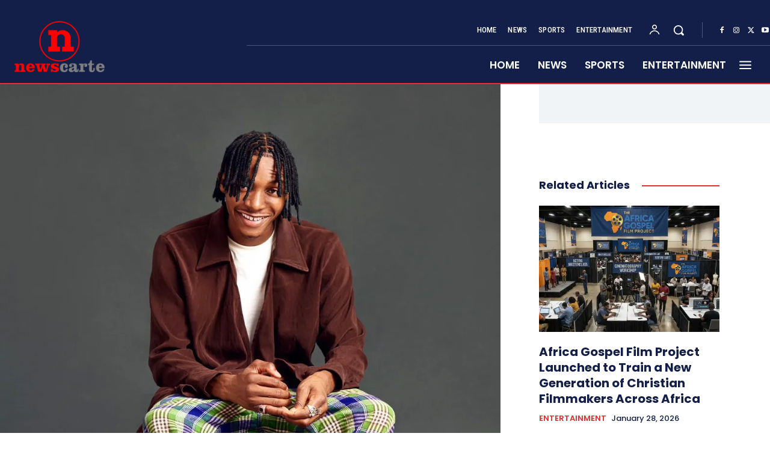

--- FILE ---
content_type: text/html; charset=UTF-8
request_url: https://newscarte.com.ng/kanaga-jnr-temporarily-leaves-bbtitans-house-due-to-an-injury/
body_size: 100048
content:
<!doctype html >
<!--[if IE 8]>    <html class="ie8" lang="en"> <![endif]-->
<!--[if IE 9]>    <html class="ie9" lang="en"> <![endif]-->
<!--[if gt IE 8]><!--> <html lang="en-US"> <!--<![endif]-->
<head>
    <title>Kanaga Jnr temporarily leaves #BBTitans house due to an injury | Newscarte</title>
    <meta charset="UTF-8" />
    <meta name="viewport" content="width=device-width, initial-scale=1.0">
    <link rel="pingback" href="https://newscarte.com.ng/xmlrpc.php" />
    <meta name='robots' content='max-image-preview:large' />
	<style>img:is([sizes="auto" i], [sizes^="auto," i]) { contain-intrinsic-size: 3000px 1500px }</style>
	<link rel='dns-prefetch' href='//secure.gravatar.com' />
<link rel='dns-prefetch' href='//stats.wp.com' />
<link rel='dns-prefetch' href='//fonts.googleapis.com' />
<link rel='dns-prefetch' href='//widgets.wp.com' />
<link rel='dns-prefetch' href='//s0.wp.com' />
<link rel='dns-prefetch' href='//0.gravatar.com' />
<link rel='dns-prefetch' href='//1.gravatar.com' />
<link rel='dns-prefetch' href='//2.gravatar.com' />
<link rel='dns-prefetch' href='//jetpack.wordpress.com' />
<link rel='dns-prefetch' href='//public-api.wordpress.com' />
<link rel='preconnect' href='//i0.wp.com' />
<link rel='preconnect' href='//c0.wp.com' />
<link rel="alternate" type="application/rss+xml" title="Newscarte &raquo; Feed" href="https://newscarte.com.ng/feed/" />
<link rel="alternate" type="application/rss+xml" title="Newscarte &raquo; Comments Feed" href="https://newscarte.com.ng/comments/feed/" />
<link rel="alternate" type="application/rss+xml" title="Newscarte &raquo; Kanaga Jnr temporarily leaves #BBTitans house due to an injury Comments Feed" href="https://newscarte.com.ng/kanaga-jnr-temporarily-leaves-bbtitans-house-due-to-an-injury/feed/" />
<script type="text/javascript">
/* <![CDATA[ */
window._wpemojiSettings = {"baseUrl":"https:\/\/s.w.org\/images\/core\/emoji\/16.0.1\/72x72\/","ext":".png","svgUrl":"https:\/\/s.w.org\/images\/core\/emoji\/16.0.1\/svg\/","svgExt":".svg","source":{"concatemoji":"https:\/\/newscarte.com.ng\/wp-includes\/js\/wp-emoji-release.min.js?ver=6.8.3"}};
/*! This file is auto-generated */
!function(s,n){var o,i,e;function c(e){try{var t={supportTests:e,timestamp:(new Date).valueOf()};sessionStorage.setItem(o,JSON.stringify(t))}catch(e){}}function p(e,t,n){e.clearRect(0,0,e.canvas.width,e.canvas.height),e.fillText(t,0,0);var t=new Uint32Array(e.getImageData(0,0,e.canvas.width,e.canvas.height).data),a=(e.clearRect(0,0,e.canvas.width,e.canvas.height),e.fillText(n,0,0),new Uint32Array(e.getImageData(0,0,e.canvas.width,e.canvas.height).data));return t.every(function(e,t){return e===a[t]})}function u(e,t){e.clearRect(0,0,e.canvas.width,e.canvas.height),e.fillText(t,0,0);for(var n=e.getImageData(16,16,1,1),a=0;a<n.data.length;a++)if(0!==n.data[a])return!1;return!0}function f(e,t,n,a){switch(t){case"flag":return n(e,"\ud83c\udff3\ufe0f\u200d\u26a7\ufe0f","\ud83c\udff3\ufe0f\u200b\u26a7\ufe0f")?!1:!n(e,"\ud83c\udde8\ud83c\uddf6","\ud83c\udde8\u200b\ud83c\uddf6")&&!n(e,"\ud83c\udff4\udb40\udc67\udb40\udc62\udb40\udc65\udb40\udc6e\udb40\udc67\udb40\udc7f","\ud83c\udff4\u200b\udb40\udc67\u200b\udb40\udc62\u200b\udb40\udc65\u200b\udb40\udc6e\u200b\udb40\udc67\u200b\udb40\udc7f");case"emoji":return!a(e,"\ud83e\udedf")}return!1}function g(e,t,n,a){var r="undefined"!=typeof WorkerGlobalScope&&self instanceof WorkerGlobalScope?new OffscreenCanvas(300,150):s.createElement("canvas"),o=r.getContext("2d",{willReadFrequently:!0}),i=(o.textBaseline="top",o.font="600 32px Arial",{});return e.forEach(function(e){i[e]=t(o,e,n,a)}),i}function t(e){var t=s.createElement("script");t.src=e,t.defer=!0,s.head.appendChild(t)}"undefined"!=typeof Promise&&(o="wpEmojiSettingsSupports",i=["flag","emoji"],n.supports={everything:!0,everythingExceptFlag:!0},e=new Promise(function(e){s.addEventListener("DOMContentLoaded",e,{once:!0})}),new Promise(function(t){var n=function(){try{var e=JSON.parse(sessionStorage.getItem(o));if("object"==typeof e&&"number"==typeof e.timestamp&&(new Date).valueOf()<e.timestamp+604800&&"object"==typeof e.supportTests)return e.supportTests}catch(e){}return null}();if(!n){if("undefined"!=typeof Worker&&"undefined"!=typeof OffscreenCanvas&&"undefined"!=typeof URL&&URL.createObjectURL&&"undefined"!=typeof Blob)try{var e="postMessage("+g.toString()+"("+[JSON.stringify(i),f.toString(),p.toString(),u.toString()].join(",")+"));",a=new Blob([e],{type:"text/javascript"}),r=new Worker(URL.createObjectURL(a),{name:"wpTestEmojiSupports"});return void(r.onmessage=function(e){c(n=e.data),r.terminate(),t(n)})}catch(e){}c(n=g(i,f,p,u))}t(n)}).then(function(e){for(var t in e)n.supports[t]=e[t],n.supports.everything=n.supports.everything&&n.supports[t],"flag"!==t&&(n.supports.everythingExceptFlag=n.supports.everythingExceptFlag&&n.supports[t]);n.supports.everythingExceptFlag=n.supports.everythingExceptFlag&&!n.supports.flag,n.DOMReady=!1,n.readyCallback=function(){n.DOMReady=!0}}).then(function(){return e}).then(function(){var e;n.supports.everything||(n.readyCallback(),(e=n.source||{}).concatemoji?t(e.concatemoji):e.wpemoji&&e.twemoji&&(t(e.twemoji),t(e.wpemoji)))}))}((window,document),window._wpemojiSettings);
/* ]]> */
</script>
<link rel='stylesheet' id='jetpack_related-posts-css' href='https://c0.wp.com/p/jetpack/15.4/modules/related-posts/related-posts.css' type='text/css' media='all' />
<style id='wp-emoji-styles-inline-css' type='text/css'>

	img.wp-smiley, img.emoji {
		display: inline !important;
		border: none !important;
		box-shadow: none !important;
		height: 1em !important;
		width: 1em !important;
		margin: 0 0.07em !important;
		vertical-align: -0.1em !important;
		background: none !important;
		padding: 0 !important;
	}
</style>
<link rel='stylesheet' id='wp-block-library-css' href='https://c0.wp.com/c/6.8.3/wp-includes/css/dist/block-library/style.min.css' type='text/css' media='all' />
<style id='classic-theme-styles-inline-css' type='text/css'>
/*! This file is auto-generated */
.wp-block-button__link{color:#fff;background-color:#32373c;border-radius:9999px;box-shadow:none;text-decoration:none;padding:calc(.667em + 2px) calc(1.333em + 2px);font-size:1.125em}.wp-block-file__button{background:#32373c;color:#fff;text-decoration:none}
</style>
<style id='global-styles-inline-css' type='text/css'>
:root{--wp--preset--aspect-ratio--square: 1;--wp--preset--aspect-ratio--4-3: 4/3;--wp--preset--aspect-ratio--3-4: 3/4;--wp--preset--aspect-ratio--3-2: 3/2;--wp--preset--aspect-ratio--2-3: 2/3;--wp--preset--aspect-ratio--16-9: 16/9;--wp--preset--aspect-ratio--9-16: 9/16;--wp--preset--color--black: #000000;--wp--preset--color--cyan-bluish-gray: #abb8c3;--wp--preset--color--white: #ffffff;--wp--preset--color--pale-pink: #f78da7;--wp--preset--color--vivid-red: #cf2e2e;--wp--preset--color--luminous-vivid-orange: #ff6900;--wp--preset--color--luminous-vivid-amber: #fcb900;--wp--preset--color--light-green-cyan: #7bdcb5;--wp--preset--color--vivid-green-cyan: #00d084;--wp--preset--color--pale-cyan-blue: #8ed1fc;--wp--preset--color--vivid-cyan-blue: #0693e3;--wp--preset--color--vivid-purple: #9b51e0;--wp--preset--gradient--vivid-cyan-blue-to-vivid-purple: linear-gradient(135deg,rgba(6,147,227,1) 0%,rgb(155,81,224) 100%);--wp--preset--gradient--light-green-cyan-to-vivid-green-cyan: linear-gradient(135deg,rgb(122,220,180) 0%,rgb(0,208,130) 100%);--wp--preset--gradient--luminous-vivid-amber-to-luminous-vivid-orange: linear-gradient(135deg,rgba(252,185,0,1) 0%,rgba(255,105,0,1) 100%);--wp--preset--gradient--luminous-vivid-orange-to-vivid-red: linear-gradient(135deg,rgba(255,105,0,1) 0%,rgb(207,46,46) 100%);--wp--preset--gradient--very-light-gray-to-cyan-bluish-gray: linear-gradient(135deg,rgb(238,238,238) 0%,rgb(169,184,195) 100%);--wp--preset--gradient--cool-to-warm-spectrum: linear-gradient(135deg,rgb(74,234,220) 0%,rgb(151,120,209) 20%,rgb(207,42,186) 40%,rgb(238,44,130) 60%,rgb(251,105,98) 80%,rgb(254,248,76) 100%);--wp--preset--gradient--blush-light-purple: linear-gradient(135deg,rgb(255,206,236) 0%,rgb(152,150,240) 100%);--wp--preset--gradient--blush-bordeaux: linear-gradient(135deg,rgb(254,205,165) 0%,rgb(254,45,45) 50%,rgb(107,0,62) 100%);--wp--preset--gradient--luminous-dusk: linear-gradient(135deg,rgb(255,203,112) 0%,rgb(199,81,192) 50%,rgb(65,88,208) 100%);--wp--preset--gradient--pale-ocean: linear-gradient(135deg,rgb(255,245,203) 0%,rgb(182,227,212) 50%,rgb(51,167,181) 100%);--wp--preset--gradient--electric-grass: linear-gradient(135deg,rgb(202,248,128) 0%,rgb(113,206,126) 100%);--wp--preset--gradient--midnight: linear-gradient(135deg,rgb(2,3,129) 0%,rgb(40,116,252) 100%);--wp--preset--font-size--small: 11px;--wp--preset--font-size--medium: 20px;--wp--preset--font-size--large: 32px;--wp--preset--font-size--x-large: 42px;--wp--preset--font-size--regular: 15px;--wp--preset--font-size--larger: 50px;--wp--preset--spacing--20: 0.44rem;--wp--preset--spacing--30: 0.67rem;--wp--preset--spacing--40: 1rem;--wp--preset--spacing--50: 1.5rem;--wp--preset--spacing--60: 2.25rem;--wp--preset--spacing--70: 3.38rem;--wp--preset--spacing--80: 5.06rem;--wp--preset--shadow--natural: 6px 6px 9px rgba(0, 0, 0, 0.2);--wp--preset--shadow--deep: 12px 12px 50px rgba(0, 0, 0, 0.4);--wp--preset--shadow--sharp: 6px 6px 0px rgba(0, 0, 0, 0.2);--wp--preset--shadow--outlined: 6px 6px 0px -3px rgba(255, 255, 255, 1), 6px 6px rgba(0, 0, 0, 1);--wp--preset--shadow--crisp: 6px 6px 0px rgba(0, 0, 0, 1);}:where(.is-layout-flex){gap: 0.5em;}:where(.is-layout-grid){gap: 0.5em;}body .is-layout-flex{display: flex;}.is-layout-flex{flex-wrap: wrap;align-items: center;}.is-layout-flex > :is(*, div){margin: 0;}body .is-layout-grid{display: grid;}.is-layout-grid > :is(*, div){margin: 0;}:where(.wp-block-columns.is-layout-flex){gap: 2em;}:where(.wp-block-columns.is-layout-grid){gap: 2em;}:where(.wp-block-post-template.is-layout-flex){gap: 1.25em;}:where(.wp-block-post-template.is-layout-grid){gap: 1.25em;}.has-black-color{color: var(--wp--preset--color--black) !important;}.has-cyan-bluish-gray-color{color: var(--wp--preset--color--cyan-bluish-gray) !important;}.has-white-color{color: var(--wp--preset--color--white) !important;}.has-pale-pink-color{color: var(--wp--preset--color--pale-pink) !important;}.has-vivid-red-color{color: var(--wp--preset--color--vivid-red) !important;}.has-luminous-vivid-orange-color{color: var(--wp--preset--color--luminous-vivid-orange) !important;}.has-luminous-vivid-amber-color{color: var(--wp--preset--color--luminous-vivid-amber) !important;}.has-light-green-cyan-color{color: var(--wp--preset--color--light-green-cyan) !important;}.has-vivid-green-cyan-color{color: var(--wp--preset--color--vivid-green-cyan) !important;}.has-pale-cyan-blue-color{color: var(--wp--preset--color--pale-cyan-blue) !important;}.has-vivid-cyan-blue-color{color: var(--wp--preset--color--vivid-cyan-blue) !important;}.has-vivid-purple-color{color: var(--wp--preset--color--vivid-purple) !important;}.has-black-background-color{background-color: var(--wp--preset--color--black) !important;}.has-cyan-bluish-gray-background-color{background-color: var(--wp--preset--color--cyan-bluish-gray) !important;}.has-white-background-color{background-color: var(--wp--preset--color--white) !important;}.has-pale-pink-background-color{background-color: var(--wp--preset--color--pale-pink) !important;}.has-vivid-red-background-color{background-color: var(--wp--preset--color--vivid-red) !important;}.has-luminous-vivid-orange-background-color{background-color: var(--wp--preset--color--luminous-vivid-orange) !important;}.has-luminous-vivid-amber-background-color{background-color: var(--wp--preset--color--luminous-vivid-amber) !important;}.has-light-green-cyan-background-color{background-color: var(--wp--preset--color--light-green-cyan) !important;}.has-vivid-green-cyan-background-color{background-color: var(--wp--preset--color--vivid-green-cyan) !important;}.has-pale-cyan-blue-background-color{background-color: var(--wp--preset--color--pale-cyan-blue) !important;}.has-vivid-cyan-blue-background-color{background-color: var(--wp--preset--color--vivid-cyan-blue) !important;}.has-vivid-purple-background-color{background-color: var(--wp--preset--color--vivid-purple) !important;}.has-black-border-color{border-color: var(--wp--preset--color--black) !important;}.has-cyan-bluish-gray-border-color{border-color: var(--wp--preset--color--cyan-bluish-gray) !important;}.has-white-border-color{border-color: var(--wp--preset--color--white) !important;}.has-pale-pink-border-color{border-color: var(--wp--preset--color--pale-pink) !important;}.has-vivid-red-border-color{border-color: var(--wp--preset--color--vivid-red) !important;}.has-luminous-vivid-orange-border-color{border-color: var(--wp--preset--color--luminous-vivid-orange) !important;}.has-luminous-vivid-amber-border-color{border-color: var(--wp--preset--color--luminous-vivid-amber) !important;}.has-light-green-cyan-border-color{border-color: var(--wp--preset--color--light-green-cyan) !important;}.has-vivid-green-cyan-border-color{border-color: var(--wp--preset--color--vivid-green-cyan) !important;}.has-pale-cyan-blue-border-color{border-color: var(--wp--preset--color--pale-cyan-blue) !important;}.has-vivid-cyan-blue-border-color{border-color: var(--wp--preset--color--vivid-cyan-blue) !important;}.has-vivid-purple-border-color{border-color: var(--wp--preset--color--vivid-purple) !important;}.has-vivid-cyan-blue-to-vivid-purple-gradient-background{background: var(--wp--preset--gradient--vivid-cyan-blue-to-vivid-purple) !important;}.has-light-green-cyan-to-vivid-green-cyan-gradient-background{background: var(--wp--preset--gradient--light-green-cyan-to-vivid-green-cyan) !important;}.has-luminous-vivid-amber-to-luminous-vivid-orange-gradient-background{background: var(--wp--preset--gradient--luminous-vivid-amber-to-luminous-vivid-orange) !important;}.has-luminous-vivid-orange-to-vivid-red-gradient-background{background: var(--wp--preset--gradient--luminous-vivid-orange-to-vivid-red) !important;}.has-very-light-gray-to-cyan-bluish-gray-gradient-background{background: var(--wp--preset--gradient--very-light-gray-to-cyan-bluish-gray) !important;}.has-cool-to-warm-spectrum-gradient-background{background: var(--wp--preset--gradient--cool-to-warm-spectrum) !important;}.has-blush-light-purple-gradient-background{background: var(--wp--preset--gradient--blush-light-purple) !important;}.has-blush-bordeaux-gradient-background{background: var(--wp--preset--gradient--blush-bordeaux) !important;}.has-luminous-dusk-gradient-background{background: var(--wp--preset--gradient--luminous-dusk) !important;}.has-pale-ocean-gradient-background{background: var(--wp--preset--gradient--pale-ocean) !important;}.has-electric-grass-gradient-background{background: var(--wp--preset--gradient--electric-grass) !important;}.has-midnight-gradient-background{background: var(--wp--preset--gradient--midnight) !important;}.has-small-font-size{font-size: var(--wp--preset--font-size--small) !important;}.has-medium-font-size{font-size: var(--wp--preset--font-size--medium) !important;}.has-large-font-size{font-size: var(--wp--preset--font-size--large) !important;}.has-x-large-font-size{font-size: var(--wp--preset--font-size--x-large) !important;}
:where(.wp-block-post-template.is-layout-flex){gap: 1.25em;}:where(.wp-block-post-template.is-layout-grid){gap: 1.25em;}
:where(.wp-block-columns.is-layout-flex){gap: 2em;}:where(.wp-block-columns.is-layout-grid){gap: 2em;}
:root :where(.wp-block-pullquote){font-size: 1.5em;line-height: 1.6;}
</style>
<link rel='stylesheet' id='td-plugin-multi-purpose-css' href='https://newscarte.com.ng/wp-content/plugins/td-composer/td-multi-purpose/style.css?ver=7cd248d7ca13c255207c3f8b916c3f00' type='text/css' media='all' />
<link rel='stylesheet' id='google-fonts-style-css' href='https://fonts.googleapis.com/css?family=Open+Sans%3A400%2C600%2C700%7CRoboto%3A400%2C600%2C700%7CRoboto+Condensed%3A500%2C400%2C600%7CPoppins%3A700%2C400%2C600%2C500%2C300%2C800%7CPT+Serif%3A700%2C400&#038;display=swap&#038;ver=12.7.3' type='text/css' media='all' />
<link rel='stylesheet' id='jetpack_likes-css' href='https://c0.wp.com/p/jetpack/15.4/modules/likes/style.css' type='text/css' media='all' />
<link rel='stylesheet' id='tds-front-css' href='https://newscarte.com.ng/wp-content/plugins/td-subscription/assets/css/tds-front.css?ver=1.7.3' type='text/css' media='all' />
<link rel='stylesheet' id='font_awesome-css' href='https://newscarte.com.ng/wp-content/plugins/td-composer/assets/fonts/font-awesome/font-awesome.css?ver=7cd248d7ca13c255207c3f8b916c3f00' type='text/css' media='all' />
<link rel='stylesheet' id='td-theme-css' href='https://newscarte.com.ng/wp-content/themes/Newspaper/style.css?ver=12.7.3' type='text/css' media='all' />
<style id='td-theme-inline-css' type='text/css'>@media (max-width:767px){.td-header-desktop-wrap{display:none}}@media (min-width:767px){.td-header-mobile-wrap{display:none}}</style>
<link rel='stylesheet' id='td-legacy-framework-front-style-css' href='https://newscarte.com.ng/wp-content/plugins/td-composer/legacy/Newspaper/assets/css/td_legacy_main.css?ver=7cd248d7ca13c255207c3f8b916c3f00' type='text/css' media='all' />
<link rel='stylesheet' id='td-standard-pack-framework-front-style-css' href='https://newscarte.com.ng/wp-content/plugins/td-standard-pack/Newspaper/assets/css/td_standard_pack_main.css?ver=c12e6da63ed2f212e87e44e5e9b9a302' type='text/css' media='all' />
<link rel='stylesheet' id='tdb_style_cloud_templates_front-css' href='https://newscarte.com.ng/wp-content/plugins/td-cloud-library/assets/css/tdb_main.css?ver=6127d3b6131f900b2e62bb855b13dc3b' type='text/css' media='all' />
<script type="text/javascript" id="jetpack_related-posts-js-extra">
/* <![CDATA[ */
var related_posts_js_options = {"post_heading":"h4"};
/* ]]> */
</script>
<script type="text/javascript" src="https://c0.wp.com/p/jetpack/15.4/_inc/build/related-posts/related-posts.min.js" id="jetpack_related-posts-js"></script>
<script type="text/javascript" src="https://c0.wp.com/c/6.8.3/wp-includes/js/jquery/jquery.min.js" id="jquery-core-js"></script>
<script type="text/javascript" src="https://c0.wp.com/c/6.8.3/wp-includes/js/jquery/jquery-migrate.min.js" id="jquery-migrate-js"></script>
<link rel="https://api.w.org/" href="https://newscarte.com.ng/wp-json/" /><link rel="alternate" title="JSON" type="application/json" href="https://newscarte.com.ng/wp-json/wp/v2/posts/16370" /><link rel="EditURI" type="application/rsd+xml" title="RSD" href="https://newscarte.com.ng/xmlrpc.php?rsd" />
<meta name="generator" content="WordPress 6.8.3" />
<link rel="canonical" href="https://newscarte.com.ng/kanaga-jnr-temporarily-leaves-bbtitans-house-due-to-an-injury/" />
<link rel='shortlink' href='https://wp.me/pd4EpB-4g2' />
<link rel="alternate" title="oEmbed (JSON)" type="application/json+oembed" href="https://newscarte.com.ng/wp-json/oembed/1.0/embed?url=https%3A%2F%2Fnewscarte.com.ng%2Fkanaga-jnr-temporarily-leaves-bbtitans-house-due-to-an-injury%2F" />
<link rel="alternate" title="oEmbed (XML)" type="text/xml+oembed" href="https://newscarte.com.ng/wp-json/oembed/1.0/embed?url=https%3A%2F%2Fnewscarte.com.ng%2Fkanaga-jnr-temporarily-leaves-bbtitans-house-due-to-an-injury%2F&#038;format=xml" />
	<style>img#wpstats{display:none}</style>
		    <script>
        window.tdb_global_vars = {"wpRestUrl":"https:\/\/newscarte.com.ng\/wp-json\/","permalinkStructure":"\/%postname%\/"};
        window.tdb_p_autoload_vars = {"isAjax":false,"isAdminBarShowing":false,"autoloadStatus":"on","origPostEditUrl":null};
    </script>
    
    <style id="tdb-global-colors">:root{--accent-color-1:#e52e2e;--accent-color-2:#FF4A4A;--base-color-1:#131F49;--light-color-1:#EDEDED;--light-border:#EDEDED;--base-gray:#717176;--light-gray:#F1F4F7;--light-red:#FCF7F5;--dark-border:#b1b4bc}</style>

    
	            <style id="tdb-global-fonts">
                
:root{--global-font-1:Poppins;--global-font-2:Roboto Condensed;--global-font-3:PT Serif;}
            </style>
            <meta name="description" content="Big Brother Titans housemate, Kanan Jnr, has been asked to temporarily leave the house over an injury on his finger. According to the brief read by Head of House Ebubu on Wednesday, Biggie instructed that Kanaga Jnr be taken out of the house &quot;to get the best possible care&quot; and for &quot;further assessment&quot; of his&hellip;" />

<!-- Jetpack Open Graph Tags -->
<meta property="og:type" content="article" />
<meta property="og:title" content="Kanaga Jnr temporarily leaves #BBTitans house due to an injury" />
<meta property="og:url" content="https://newscarte.com.ng/kanaga-jnr-temporarily-leaves-bbtitans-house-due-to-an-injury/" />
<meta property="og:description" content="Big Brother Titans housemate, Kanan Jnr, has been asked to temporarily leave the house over an injury on his finger. According to the brief read by Head of House Ebubu on Wednesday, Biggie instruct…" />
<meta property="article:published_time" content="2023-02-09T09:35:25+00:00" />
<meta property="article:modified_time" content="2023-02-09T09:35:26+00:00" />
<meta property="og:site_name" content="Newscarte" />
<meta property="og:image" content="https://i0.wp.com/newscarte.com.ng/wp-content/uploads/2023/02/20230209_042109.jpg?fit=960%2C1200&#038;ssl=1" />
<meta property="og:image:width" content="960" />
<meta property="og:image:height" content="1200" />
<meta property="og:image:alt" content="" />
<meta property="og:locale" content="en_US" />
<meta name="twitter:text:title" content="Kanaga Jnr temporarily leaves #BBTitans house due to an injury" />
<meta name="twitter:image" content="https://i0.wp.com/newscarte.com.ng/wp-content/uploads/2023/02/20230209_042109.jpg?fit=960%2C1200&#038;ssl=1&#038;w=640" />
<meta name="twitter:card" content="summary_large_image" />

<!-- End Jetpack Open Graph Tags -->

<!-- JS generated by theme -->

<script type="text/javascript" id="td-generated-header-js">
    
    

	    var tdBlocksArray = []; //here we store all the items for the current page

	    // td_block class - each ajax block uses a object of this class for requests
	    function tdBlock() {
		    this.id = '';
		    this.block_type = 1; //block type id (1-234 etc)
		    this.atts = '';
		    this.td_column_number = '';
		    this.td_current_page = 1; //
		    this.post_count = 0; //from wp
		    this.found_posts = 0; //from wp
		    this.max_num_pages = 0; //from wp
		    this.td_filter_value = ''; //current live filter value
		    this.is_ajax_running = false;
		    this.td_user_action = ''; // load more or infinite loader (used by the animation)
		    this.header_color = '';
		    this.ajax_pagination_infinite_stop = ''; //show load more at page x
	    }

        // td_js_generator - mini detector
        ( function () {
            var htmlTag = document.getElementsByTagName("html")[0];

	        if ( navigator.userAgent.indexOf("MSIE 10.0") > -1 ) {
                htmlTag.className += ' ie10';
            }

            if ( !!navigator.userAgent.match(/Trident.*rv\:11\./) ) {
                htmlTag.className += ' ie11';
            }

	        if ( navigator.userAgent.indexOf("Edge") > -1 ) {
                htmlTag.className += ' ieEdge';
            }

            if ( /(iPad|iPhone|iPod)/g.test(navigator.userAgent) ) {
                htmlTag.className += ' td-md-is-ios';
            }

            var user_agent = navigator.userAgent.toLowerCase();
            if ( user_agent.indexOf("android") > -1 ) {
                htmlTag.className += ' td-md-is-android';
            }

            if ( -1 !== navigator.userAgent.indexOf('Mac OS X')  ) {
                htmlTag.className += ' td-md-is-os-x';
            }

            if ( /chrom(e|ium)/.test(navigator.userAgent.toLowerCase()) ) {
               htmlTag.className += ' td-md-is-chrome';
            }

            if ( -1 !== navigator.userAgent.indexOf('Firefox') ) {
                htmlTag.className += ' td-md-is-firefox';
            }

            if ( -1 !== navigator.userAgent.indexOf('Safari') && -1 === navigator.userAgent.indexOf('Chrome') ) {
                htmlTag.className += ' td-md-is-safari';
            }

            if( -1 !== navigator.userAgent.indexOf('IEMobile') ){
                htmlTag.className += ' td-md-is-iemobile';
            }

        })();

        var tdLocalCache = {};

        ( function () {
            "use strict";

            tdLocalCache = {
                data: {},
                remove: function (resource_id) {
                    delete tdLocalCache.data[resource_id];
                },
                exist: function (resource_id) {
                    return tdLocalCache.data.hasOwnProperty(resource_id) && tdLocalCache.data[resource_id] !== null;
                },
                get: function (resource_id) {
                    return tdLocalCache.data[resource_id];
                },
                set: function (resource_id, cachedData) {
                    tdLocalCache.remove(resource_id);
                    tdLocalCache.data[resource_id] = cachedData;
                }
            };
        })();

    
    
var td_viewport_interval_list=[{"limitBottom":767,"sidebarWidth":228},{"limitBottom":1018,"sidebarWidth":300},{"limitBottom":1140,"sidebarWidth":324}];
var td_animation_stack_effect="type0";
var tds_animation_stack=true;
var td_animation_stack_specific_selectors=".entry-thumb, img, .td-lazy-img";
var td_animation_stack_general_selectors=".td-animation-stack img, .td-animation-stack .entry-thumb, .post img, .td-animation-stack .td-lazy-img";
var tds_show_more_info="Show more info";
var tds_show_less_info="Show less info";
var tdc_is_installed="yes";
var tdc_domain_active=false;
var td_ajax_url="https:\/\/newscarte.com.ng\/wp-admin\/admin-ajax.php?td_theme_name=Newspaper&v=12.7.3";
var td_get_template_directory_uri="https:\/\/newscarte.com.ng\/wp-content\/plugins\/td-composer\/legacy\/common";
var tds_snap_menu="";
var tds_logo_on_sticky="";
var tds_header_style="";
var td_please_wait="Please wait...";
var td_email_user_pass_incorrect="User or password incorrect!";
var td_email_user_incorrect="Email or username incorrect!";
var td_email_incorrect="Email incorrect!";
var td_user_incorrect="Username incorrect!";
var td_email_user_empty="Email or username empty!";
var td_pass_empty="Pass empty!";
var td_pass_pattern_incorrect="Invalid Pass Pattern!";
var td_retype_pass_incorrect="Retyped Pass incorrect!";
var tds_more_articles_on_post_enable="";
var tds_more_articles_on_post_time_to_wait="";
var tds_more_articles_on_post_pages_distance_from_top=0;
var tds_captcha="";
var tds_theme_color_site_wide="#e52e2e";
var tds_smart_sidebar="";
var tdThemeName="Newspaper";
var tdThemeNameWl="Newspaper";
var td_magnific_popup_translation_tPrev="Previous (Left arrow key)";
var td_magnific_popup_translation_tNext="Next (Right arrow key)";
var td_magnific_popup_translation_tCounter="%curr% of %total%";
var td_magnific_popup_translation_ajax_tError="The content from %url% could not be loaded.";
var td_magnific_popup_translation_image_tError="The image #%curr% could not be loaded.";
var tdBlockNonce="38e6380f6b";
var tdMobileMenu="enabled";
var tdMobileSearch="enabled";
var tdDateNamesI18n={"month_names":["January","February","March","April","May","June","July","August","September","October","November","December"],"month_names_short":["Jan","Feb","Mar","Apr","May","Jun","Jul","Aug","Sep","Oct","Nov","Dec"],"day_names":["Sunday","Monday","Tuesday","Wednesday","Thursday","Friday","Saturday"],"day_names_short":["Sun","Mon","Tue","Wed","Thu","Fri","Sat"]};
var td_reset_pass_empty="Please enter a new password before proceeding.";
var td_reset_pass_confirm_empty="Please confirm the new password before proceeding.";
var td_reset_pass_not_matching="Please make sure that the passwords match.";
var tdb_modal_confirm="Save";
var tdb_modal_cancel="Cancel";
var tdb_modal_confirm_alt="Yes";
var tdb_modal_cancel_alt="No";
var td_deploy_mode="deploy";
var td_ad_background_click_link="";
var td_ad_background_click_target="";
</script>


<!-- Header style compiled by theme -->

<style>:root{--td_theme_color:#e52e2e;--td_slider_text:rgba(229,46,46,0.7);--td_mobile_gradient_one_mob:rgba(0,0,0,0.5);--td_mobile_gradient_two_mob:rgba(0,0,0,0.6);--td_mobile_text_active_color:#808080}.td-header-style-12 .td-header-menu-wrap-full,.td-header-style-12 .td-affix,.td-grid-style-1.td-hover-1 .td-big-grid-post:hover .td-post-category,.td-grid-style-5.td-hover-1 .td-big-grid-post:hover .td-post-category,.td_category_template_3 .td-current-sub-category,.td_category_template_8 .td-category-header .td-category a.td-current-sub-category,.td_category_template_4 .td-category-siblings .td-category a:hover,.td_block_big_grid_9.td-grid-style-1 .td-post-category,.td_block_big_grid_9.td-grid-style-5 .td-post-category,.td-grid-style-6.td-hover-1 .td-module-thumb:after,.tdm-menu-active-style5 .td-header-menu-wrap .sf-menu>.current-menu-item>a,.tdm-menu-active-style5 .td-header-menu-wrap .sf-menu>.current-menu-ancestor>a,.tdm-menu-active-style5 .td-header-menu-wrap .sf-menu>.current-category-ancestor>a,.tdm-menu-active-style5 .td-header-menu-wrap .sf-menu>li>a:hover,.tdm-menu-active-style5 .td-header-menu-wrap .sf-menu>.sfHover>a{background-color:#e52e2e}.td_mega_menu_sub_cats .cur-sub-cat,.td-mega-span h3 a:hover,.td_mod_mega_menu:hover .entry-title a,.header-search-wrap .result-msg a:hover,.td-header-top-menu .td-drop-down-search .td_module_wrap:hover .entry-title a,.td-header-top-menu .td-icon-search:hover,.td-header-wrap .result-msg a:hover,.top-header-menu li a:hover,.top-header-menu .current-menu-item>a,.top-header-menu .current-menu-ancestor>a,.top-header-menu .current-category-ancestor>a,.td-social-icon-wrap>a:hover,.td-header-sp-top-widget .td-social-icon-wrap a:hover,.td_mod_related_posts:hover h3>a,.td-post-template-11 .td-related-title .td-related-left:hover,.td-post-template-11 .td-related-title .td-related-right:hover,.td-post-template-11 .td-related-title .td-cur-simple-item,.td-post-template-11 .td_block_related_posts .td-next-prev-wrap a:hover,.td-category-header .td-pulldown-category-filter-link:hover,.td-category-siblings .td-subcat-dropdown a:hover,.td-category-siblings .td-subcat-dropdown a.td-current-sub-category,.footer-text-wrap .footer-email-wrap a,.footer-social-wrap a:hover,.td_module_17 .td-read-more a:hover,.td_module_18 .td-read-more a:hover,.td_module_19 .td-post-author-name a:hover,.td-pulldown-syle-2 .td-subcat-dropdown:hover .td-subcat-more span,.td-pulldown-syle-2 .td-subcat-dropdown:hover .td-subcat-more i,.td-pulldown-syle-3 .td-subcat-dropdown:hover .td-subcat-more span,.td-pulldown-syle-3 .td-subcat-dropdown:hover .td-subcat-more i,.tdm-menu-active-style3 .tdm-header.td-header-wrap .sf-menu>.current-category-ancestor>a,.tdm-menu-active-style3 .tdm-header.td-header-wrap .sf-menu>.current-menu-ancestor>a,.tdm-menu-active-style3 .tdm-header.td-header-wrap .sf-menu>.current-menu-item>a,.tdm-menu-active-style3 .tdm-header.td-header-wrap .sf-menu>.sfHover>a,.tdm-menu-active-style3 .tdm-header.td-header-wrap .sf-menu>li>a:hover{color:#e52e2e}.td-mega-menu-page .wpb_content_element ul li a:hover,.td-theme-wrap .td-aj-search-results .td_module_wrap:hover .entry-title a,.td-theme-wrap .header-search-wrap .result-msg a:hover{color:#e52e2e!important}.td_category_template_8 .td-category-header .td-category a.td-current-sub-category,.td_category_template_4 .td-category-siblings .td-category a:hover,.tdm-menu-active-style4 .tdm-header .sf-menu>.current-menu-item>a,.tdm-menu-active-style4 .tdm-header .sf-menu>.current-menu-ancestor>a,.tdm-menu-active-style4 .tdm-header .sf-menu>.current-category-ancestor>a,.tdm-menu-active-style4 .tdm-header .sf-menu>li>a:hover,.tdm-menu-active-style4 .tdm-header .sf-menu>.sfHover>a{border-color:#e52e2e}:root{--td_theme_color:#e52e2e;--td_slider_text:rgba(229,46,46,0.7);--td_mobile_gradient_one_mob:rgba(0,0,0,0.5);--td_mobile_gradient_two_mob:rgba(0,0,0,0.6);--td_mobile_text_active_color:#808080}.td-header-style-12 .td-header-menu-wrap-full,.td-header-style-12 .td-affix,.td-grid-style-1.td-hover-1 .td-big-grid-post:hover .td-post-category,.td-grid-style-5.td-hover-1 .td-big-grid-post:hover .td-post-category,.td_category_template_3 .td-current-sub-category,.td_category_template_8 .td-category-header .td-category a.td-current-sub-category,.td_category_template_4 .td-category-siblings .td-category a:hover,.td_block_big_grid_9.td-grid-style-1 .td-post-category,.td_block_big_grid_9.td-grid-style-5 .td-post-category,.td-grid-style-6.td-hover-1 .td-module-thumb:after,.tdm-menu-active-style5 .td-header-menu-wrap .sf-menu>.current-menu-item>a,.tdm-menu-active-style5 .td-header-menu-wrap .sf-menu>.current-menu-ancestor>a,.tdm-menu-active-style5 .td-header-menu-wrap .sf-menu>.current-category-ancestor>a,.tdm-menu-active-style5 .td-header-menu-wrap .sf-menu>li>a:hover,.tdm-menu-active-style5 .td-header-menu-wrap .sf-menu>.sfHover>a{background-color:#e52e2e}.td_mega_menu_sub_cats .cur-sub-cat,.td-mega-span h3 a:hover,.td_mod_mega_menu:hover .entry-title a,.header-search-wrap .result-msg a:hover,.td-header-top-menu .td-drop-down-search .td_module_wrap:hover .entry-title a,.td-header-top-menu .td-icon-search:hover,.td-header-wrap .result-msg a:hover,.top-header-menu li a:hover,.top-header-menu .current-menu-item>a,.top-header-menu .current-menu-ancestor>a,.top-header-menu .current-category-ancestor>a,.td-social-icon-wrap>a:hover,.td-header-sp-top-widget .td-social-icon-wrap a:hover,.td_mod_related_posts:hover h3>a,.td-post-template-11 .td-related-title .td-related-left:hover,.td-post-template-11 .td-related-title .td-related-right:hover,.td-post-template-11 .td-related-title .td-cur-simple-item,.td-post-template-11 .td_block_related_posts .td-next-prev-wrap a:hover,.td-category-header .td-pulldown-category-filter-link:hover,.td-category-siblings .td-subcat-dropdown a:hover,.td-category-siblings .td-subcat-dropdown a.td-current-sub-category,.footer-text-wrap .footer-email-wrap a,.footer-social-wrap a:hover,.td_module_17 .td-read-more a:hover,.td_module_18 .td-read-more a:hover,.td_module_19 .td-post-author-name a:hover,.td-pulldown-syle-2 .td-subcat-dropdown:hover .td-subcat-more span,.td-pulldown-syle-2 .td-subcat-dropdown:hover .td-subcat-more i,.td-pulldown-syle-3 .td-subcat-dropdown:hover .td-subcat-more span,.td-pulldown-syle-3 .td-subcat-dropdown:hover .td-subcat-more i,.tdm-menu-active-style3 .tdm-header.td-header-wrap .sf-menu>.current-category-ancestor>a,.tdm-menu-active-style3 .tdm-header.td-header-wrap .sf-menu>.current-menu-ancestor>a,.tdm-menu-active-style3 .tdm-header.td-header-wrap .sf-menu>.current-menu-item>a,.tdm-menu-active-style3 .tdm-header.td-header-wrap .sf-menu>.sfHover>a,.tdm-menu-active-style3 .tdm-header.td-header-wrap .sf-menu>li>a:hover{color:#e52e2e}.td-mega-menu-page .wpb_content_element ul li a:hover,.td-theme-wrap .td-aj-search-results .td_module_wrap:hover .entry-title a,.td-theme-wrap .header-search-wrap .result-msg a:hover{color:#e52e2e!important}.td_category_template_8 .td-category-header .td-category a.td-current-sub-category,.td_category_template_4 .td-category-siblings .td-category a:hover,.tdm-menu-active-style4 .tdm-header .sf-menu>.current-menu-item>a,.tdm-menu-active-style4 .tdm-header .sf-menu>.current-menu-ancestor>a,.tdm-menu-active-style4 .tdm-header .sf-menu>.current-category-ancestor>a,.tdm-menu-active-style4 .tdm-header .sf-menu>li>a:hover,.tdm-menu-active-style4 .tdm-header .sf-menu>.sfHover>a{border-color:#e52e2e}</style>


<!-- Button style compiled by theme -->

<style>.tdm-btn-style1{background-color:#e52e2e}.tdm-btn-style2:before{border-color:#e52e2e}.tdm-btn-style2{color:#e52e2e}.tdm-btn-style3{-webkit-box-shadow:0 2px 16px #e52e2e;-moz-box-shadow:0 2px 16px #e52e2e;box-shadow:0 2px 16px #e52e2e}.tdm-btn-style3:hover{-webkit-box-shadow:0 4px 26px #e52e2e;-moz-box-shadow:0 4px 26px #e52e2e;box-shadow:0 4px 26px #e52e2e}</style>

	<style id="tdw-css-placeholder"></style></head>

<body class="wp-singular post-template-default single single-post postid-16370 single-format-standard wp-theme-Newspaper td-standard-pack kanaga-jnr-temporarily-leaves-bbtitans-house-due-to-an-injury global-block-template-1 tdb_template_28399 tdb-template  tdc-header-template  tdc-footer-template td-animation-stack-type0 td-full-layout" itemscope="itemscope" itemtype="https://schema.org/WebPage">

<div class="td-scroll-up" data-style="style1"><i class="td-icon-menu-up"></i></div>
    <div class="td-menu-background" style="visibility:hidden"></div>
<div id="td-mobile-nav" style="visibility:hidden">
    <div class="td-mobile-container">
        <!-- mobile menu top section -->
        <div class="td-menu-socials-wrap">
            <!-- socials -->
            <div class="td-menu-socials">
                            </div>
            <!-- close button -->
            <div class="td-mobile-close">
                <span><i class="td-icon-close-mobile"></i></span>
            </div>
        </div>

        <!-- login section -->
                    <div class="td-menu-login-section">
                
    <div class="td-guest-wrap">
        <div class="td-menu-login"><a id="login-link-mob">Sign in</a></div>
    </div>
            </div>
        
        <!-- menu section -->
        <div class="td-mobile-content">
            <div class="menu-newscartemenu-container"><ul id="menu-newscartemenu-3" class="td-mobile-main-menu"><li class="menu-item menu-item-type-custom menu-item-object-custom menu-item-home menu-item-first menu-item-2276"><a href="http://newscarte.com.ng">HOME</a></li>
<li class="menu-item menu-item-type-taxonomy menu-item-object-category menu-item-2191"><a href="https://newscarte.com.ng/category/news/">NEWS</a></li>
<li class="menu-item menu-item-type-taxonomy menu-item-object-category menu-item-2193"><a href="https://newscarte.com.ng/category/sports/">SPORTS</a></li>
<li class="menu-item menu-item-type-taxonomy menu-item-object-category current-post-ancestor current-menu-parent current-post-parent menu-item-2190"><a href="https://newscarte.com.ng/category/entertainment/">ENTERTAINMENT</a></li>
</ul></div>        </div>
    </div>

    <!-- register/login section -->
            <div id="login-form-mobile" class="td-register-section">
            
            <div id="td-login-mob" class="td-login-animation td-login-hide-mob">
            	<!-- close button -->
	            <div class="td-login-close">
	                <span class="td-back-button"><i class="td-icon-read-down"></i></span>
	                <div class="td-login-title">Sign in</div>
	                <!-- close button -->
		            <div class="td-mobile-close">
		                <span><i class="td-icon-close-mobile"></i></span>
		            </div>
	            </div>
	            <form class="td-login-form-wrap" action="#" method="post">
	                <div class="td-login-panel-title"><span>Welcome!</span>Log into your account</div>
	                <div class="td_display_err"></div>
	                <div class="td-login-inputs"><input class="td-login-input" autocomplete="username" type="text" name="login_email" id="login_email-mob" value="" required><label for="login_email-mob">your username</label></div>
	                <div class="td-login-inputs"><input class="td-login-input" autocomplete="current-password" type="password" name="login_pass" id="login_pass-mob" value="" required><label for="login_pass-mob">your password</label></div>
	                <input type="button" name="login_button" id="login_button-mob" class="td-login-button" value="LOG IN">
	                
					
	                <div class="td-login-info-text">
	                <a href="#" id="forgot-pass-link-mob">Forgot your password?</a>
	                </div>
	                <div class="td-login-register-link">
	                
	                </div>
	                
	                

                </form>
            </div>

            
            
            
            
            <div id="td-forgot-pass-mob" class="td-login-animation td-login-hide-mob">
                <!-- close button -->
	            <div class="td-forgot-pass-close">
	                <a href="#" aria-label="Back" class="td-back-button"><i class="td-icon-read-down"></i></a>
	                <div class="td-login-title">Password recovery</div>
	            </div>
	            <div class="td-login-form-wrap">
	                <div class="td-login-panel-title">Recover your password</div>
	                <div class="td_display_err"></div>
	                <div class="td-login-inputs"><input class="td-login-input" type="text" name="forgot_email" id="forgot_email-mob" value="" required><label for="forgot_email-mob">your email</label></div>
	                <input type="button" name="forgot_button" id="forgot_button-mob" class="td-login-button" value="Send My Pass">
                </div>
            </div>
        </div>
    </div><div class="td-search-background" style="visibility:hidden"></div>
<div class="td-search-wrap-mob" style="visibility:hidden">
	<div class="td-drop-down-search">
		<form method="get" class="td-search-form" action="https://newscarte.com.ng/">
			<!-- close button -->
			<div class="td-search-close">
				<span><i class="td-icon-close-mobile"></i></span>
			</div>
			<div role="search" class="td-search-input">
				<span>Search</span>
				<input id="td-header-search-mob" type="text" value="" name="s" autocomplete="off" />
			</div>
		</form>
		<div id="td-aj-search-mob" class="td-ajax-search-flex"></div>
	</div>
</div>

    <div id="td-outer-wrap" class="td-theme-wrap">
    
                    <div class="td-header-template-wrap" style="position: relative">
                                    <div class="td-header-mobile-wrap ">
                        <div id="tdi_1" class="tdc-zone"><div class="tdc_zone tdi_2  wpb_row td-pb-row tdc-element-style"  >
<style scoped>.tdi_2{min-height:0}.tdi_2>.td-element-style:after{content:''!important;width:100%!important;height:100%!important;position:absolute!important;top:0!important;left:0!important;z-index:0!important;display:block!important;background-color:var(--base-color-1)!important}.td-header-mobile-wrap{position:relative;width:100%}@media (max-width:767px){.tdi_2:before{content:'';display:block;width:100vw;height:100%;position:absolute;left:50%;transform:translateX(-50%);box-shadow:0px 2px 10px 0px rgba(0,0,0,0.09);z-index:20;pointer-events:none}@media (max-width:767px){.tdi_2:before{width:100%}}}@media (max-width:767px){.tdi_2{border-color:var(--accent-color-1)!important;border-style:solid!important;border-width:0px 0px 2px 0px!important}}</style>
<div class="tdi_1_rand_style td-element-style" ></div><div id="tdi_3" class="tdc-row"><div class="vc_row tdi_4  wpb_row td-pb-row" >
<style scoped>.tdi_4,.tdi_4 .tdc-columns{min-height:0}#tdi_3.tdc-row[class*='stretch_row']>.td-pb-row>.td-element-style,#tdi_3.tdc-row[class*='stretch_row']>.td-pb-row>.tdc-video-outer-wrapper{width:100%!important}.tdi_4,.tdi_4 .tdc-columns{display:block}.tdi_4 .tdc-columns{width:100%}.tdi_4:before,.tdi_4:after{display:table}@media (max-width:767px){.tdi_4,.tdi_4 .tdc-columns{display:flex;flex-direction:row;flex-wrap:nowrap;justify-content:flex-start;align-items:center}.tdi_4 .tdc-columns{width:100%}.tdi_4:before,.tdi_4:after{display:none}@media (min-width:768px){.tdi_4{margin-left:-0px;margin-right:-0px}.tdi_4 .tdc-row-video-background-error,.tdi_4>.vc_column,.tdi_4>.tdc-columns>.vc_column{padding-left:0px;padding-right:0px}}}@media (max-width:767px){.tdi_4{padding-top:12px!important;padding-bottom:12px!important}}</style><div class="vc_column tdi_6  wpb_column vc_column_container tdc-column td-pb-span12">
<style scoped>.tdi_6{vertical-align:baseline}.tdi_6>.wpb_wrapper,.tdi_6>.wpb_wrapper>.tdc-elements{display:block}.tdi_6>.wpb_wrapper>.tdc-elements{width:100%}.tdi_6>.wpb_wrapper>.vc_row_inner{width:auto}.tdi_6>.wpb_wrapper{width:auto;height:auto}@media (max-width:767px){.tdi_6>.wpb_wrapper,.tdi_6>.wpb_wrapper>.tdc-elements{display:flex;flex-direction:row;flex-wrap:nowrap;justify-content:flex-start;align-items:center}.tdi_6>.wpb_wrapper>.tdc-elements{width:100%}.tdi_6>.wpb_wrapper>.vc_row_inner{width:auto}.tdi_6>.wpb_wrapper{width:100%;height:100%}}@media (max-width:767px){.tdi_6{display:inline-block!important}}</style><div class="wpb_wrapper" ><div class="tdm_block td_block_wrap td_block_wrap tdm_block_popup tdi_7 td-pb-border-top td_block_template_1"  data-td-block-uid="tdi_7" >
<style>.tdi_7{margin-bottom:0px!important;padding-top:5px!important;padding-right:5px!important;padding-bottom:6px!important;padding-left:5px!important;border-color:rgba(255,255,255,0.15)!important;border-style:solid!important;border-width:0!important}@media (min-width:1019px) and (max-width:1140px){.tdi_7{margin-right:0px!important}}@media (min-width:768px) and (max-width:1018px){.tdi_7{margin-right:0px!important;margin-left:6px!important;padding-top:2px!important;padding-right:6px!important;padding-bottom:4px!important;padding-left:0px!important}}@media (max-width:767px){.tdi_7{margin-left:auto!important}}</style>
<style>.tdm-popup-modal-prevent-scroll{overflow:hidden}.tdm-popup-modal-wrap,.tdm-popup-modal-bg{top:0;left:0;width:100%;height:100%}.tdm-popup-modal-wrap{position:fixed;display:flex;z-index:10002}.tdm-popup-modal-bg{position:absolute}.tdm-popup-modal{display:flex;flex-direction:column;position:relative;background-color:#fff;width:700px;max-width:100%;max-height:100%;border-radius:3px;overflow:hidden;z-index:1}.tdm-pm-header{display:flex;align-items:center;width:100%;padding:19px 25px 16px;z-index:10}.tdm-pmh-title{margin:0;padding:0;font-size:18px;line-height:1.2;font-weight:600;color:#1D2327}a.tdm-pmh-title:hover{color:var(--td_theme_color,#4db2ec)}.tdm-pmh-close{position:relative;margin-left:auto;font-size:14px;color:#878d93;cursor:pointer}.tdm-pmh-close *{pointer-events:none}.tdm-pmh-close svg{width:14px;fill:#878d93}.tdm-pmh-close:hover{color:#000}.tdm-pmh-close:hover svg{fill:#000}.tdm-pm-body{flex:1;padding:30px 25px;overflow:auto;overflow-x:hidden}.tdm-pm-body>p:empty{display:none}.tdm-pm-body .tdc-row:not([class*='stretch_row_']),.tdm-pm-body .tdc-row-composer:not([class*='stretch_row_']){width:auto!important;max-width:1240px}.tdm-popup-modal-over-screen,.tdm-popup-modal-over-screen .tdm-pm-body .tdb_header_search .tdb-search-form,.tdm-popup-modal-over-screen .tdm-pm-body .tdb_header_logo .tdb-logo-a,.tdm-popup-modal-over-screen .tdm-pm-body .tdb_header_logo h1{pointer-events:none}.tdm-popup-modal-over-screen .tdm-btn{pointer-events:none!important}.tdm-popup-modal-over-screen .tdm-popup-modal-bg{opacity:0;transition:opacity .2s ease-in}.tdm-popup-modal-over-screen.tdm-popup-modal-open .tdm-popup-modal-bg{opacity:1;transition:opacity .2s ease-out}.tdm-popup-modal-over-screen.tdm-popup-modal-open .tdm-popup-modal,.tdm-popup-modal-over-screen.tdm-popup-modal-open .tdm-pm-body .tdb_header_search .tdb-search-form,.tdm-popup-modal-over-screen.tdm-popup-modal-open .tdm-pm-body .tdb_header_logo .tdb-logo-a,.tdm-popup-modal-over-screen.tdm-popup-modal-open .tdm-pm-body .tdb_header_logo h1{pointer-events:auto}.tdm-popup-modal-over-screen.tdm-popup-modal-open .tdm-btn{pointer-events:auto!important}.tdm-popup-modal:hover .td-admin-edit{display:block;z-index:11}body .tdi_7{display:inline-block}#tdm-popup-modal-td-free-mobile-modal{align-items:flex-start;justify-content:flex-end}#tdm-popup-modal-td-free-mobile-modal.tdm-popup-modal-over-screen .tdm-popup-modal{opacity:0;transform:translateX(calc(100% + 1px));transition:opacity .2s ease-in,transform .2s ease-in}#tdm-popup-modal-td-free-mobile-modal.tdm-popup-modal-over-screen.tdm-popup-modal-open .tdm-popup-modal{opacity:1;transform:translateX(0);transition:opacity .2s ease-out,transform .2s ease-out}#tdm-popup-modal-td-free-mobile-modal .tdm-popup-modal{width:1000px;border-radius:0px;box-shadow:0px 3px 16px 0px rgba(30,61,188,0.12)}#tdm-popup-modal-td-free-mobile-modal .tdm-pm-header{display:flex;position:absolute;top:0;left:0;pointer-events:none;padding:15px 20px 0 0;border-width:0px;border-style:solid;border-color:#EBEBEB}#tdm-popup-modal-td-free-mobile-modal.tdm-popup-modal-over-screen.tdm-popup-modal-open .tdm-pmh-close{pointer-events:auto}#tdm-popup-modal-td-free-mobile-modal .tdm-pmh-close{font-size:12px;top:0px;color:var(--base-color-1)}#tdm-popup-modal-td-free-mobile-modal .tdm-pmh-close svg{width:12px;fill:var(--base-color-1)}#tdm-popup-modal-td-free-mobile-modal .tdm-pm-body{padding:0px}#tdm-popup-modal-td-free-mobile-modal .tdm-pmh-close:hover{color:var(--accent-color-1)}#tdm-popup-modal-td-free-mobile-modal .tdm-pmh-close:hover svg{fill:var(--accent-color-1)}@media (min-width:783px){.admin-bar .tdm-popup-modal-wrap{padding-top:32px}}@media (max-width:782px){.admin-bar .tdm-popup-modal-wrap{padding-top:46px}}@media (min-width:1141px){.tdm-pm-body .tdc-row:not([class*='stretch_row_']),.tdm-pm-body .tdc-row-composer:not([class*='stretch_row_']){padding-left:24px;padding-right:24px}}@media (min-width:1019px) and (max-width:1140px){.tdm-pm-body .tdc-row:not([class*='stretch_row_']),.tdm-pm-body .tdc-row-composer:not([class*='stretch_row_']){padding-left:20px;padding-right:20px}}@media (max-width:767px){.tdm-pm-body .tdc-row:not([class*='stretch_row_']){padding-left:20px;padding-right:20px}}@media (min-width:1019px) and (max-width:1140px){#tdm-popup-modal-td-free-mobile-modal .tdm-popup-modal{width:80%}#tdm-popup-modal-td-free-mobile-modal .tdm-pm-header{border-width:0px;border-style:solid;border-color:#EBEBEB}}@media (min-width:768px) and (max-width:1018px){#tdm-popup-modal-td-free-mobile-modal .tdm-popup-modal{width:92%}#tdm-popup-modal-td-free-mobile-modal .tdm-pm-header{border-width:0px;border-style:solid;border-color:#EBEBEB}}@media (max-width:767px){#tdm-popup-modal-td-free-mobile-modal .tdm-popup-modal{width:100%}#tdm-popup-modal-td-free-mobile-modal .tdm-pm-header{border-width:0px;border-style:solid;border-color:#EBEBEB}}</style>
<style>body .tdi_8 .tdm-btn-text,body .tdi_8 i{color:#ffffff}body .tdi_8 svg{fill:#ffffff;fill:#ffffff}body .tdi_8 svg *{fill:inherit;fill:inherit}body .tdi_8 i{color:#ffffff;-webkit-text-fill-color:unset;background:transparent}body .tdi_8:hover i{color:var(--accent-color-1);-webkit-text-fill-color:unset;background:transparent;transition:none}body .tdi_8:hover svg{fill:var(--accent-color-1)}body .tdi_8:hover svg *{fill:inherit}.tdi_8 svg{width:24px;height:auto}.tdi_8 .tdm-btn-icon:last-child{margin-left:0px}@media (min-width:768px) and (max-width:1018px){.tdi_8 svg{width:20px;height:auto}.tdi_8 .tdm-btn-icon:last-child{margin-left:6px}}@media (max-width:767px){.tdi_8 svg{width:30px;height:auto}}</style><div class="tds-button td-fix-index"><a href="#"  title="" class="tds-button5 tdm-btn tdm-btn-lg tdi_8 " ><span class="tdm-btn-text"></span><span class="tdm-btn-icon tdm-btn-icon-svg" ><svg version="1.1" xmlns="http://www.w3.org/2000/svg" viewBox="0 0 1024 1024"><path d="M931.901 316.261h-839.803v-82.104h839.803v82.104zM931.881 562.246h-839.741v-82.145h839.741v82.145zM931.881 808.119h-839.762v-82.115h839.762v82.115z"></path></svg></span></a></div><div id="tdm-popup-modal-td-free-mobile-modal" class="tdm-popup-modal-wrap tdm-popup-modal-over-screen" style="display:none;" ><div class="tdm-popup-modal-bg"></div><div class="tdm-popup-modal td-theme-wrap"><div class="tdm-pm-header"><div class="tdm-pmh-close" ><i class="td-icon-modal-close"></i></div></div><div class="tdm-pm-body"></div></div></div></div></div></div></div></div><div id="tdi_9" class="tdc-row"><div class="vc_row tdi_10  wpb_row td-pb-row" >
<style scoped>.tdi_10,.tdi_10 .tdc-columns{min-height:0}.tdi_10,.tdi_10 .tdc-columns{display:block}.tdi_10 .tdc-columns{width:100%}.tdi_10:before,.tdi_10:after{display:table}</style><div class="vc_column tdi_12  wpb_column vc_column_container tdc-column td-pb-span12">
<style scoped>.tdi_12{vertical-align:baseline}.tdi_12>.wpb_wrapper,.tdi_12>.wpb_wrapper>.tdc-elements{display:block}.tdi_12>.wpb_wrapper>.tdc-elements{width:100%}.tdi_12>.wpb_wrapper>.vc_row_inner{width:auto}.tdi_12>.wpb_wrapper{width:auto;height:auto}</style><div class="wpb_wrapper" ><div class="td_block_wrap tdb_header_logo tdi_13 td-pb-border-top td_block_template_1 tdb-header-align"  data-td-block-uid="tdi_13" >
<style>.tdb-header-align{vertical-align:middle}.tdb_header_logo{margin-bottom:0;clear:none}.tdb_header_logo .tdb-logo-a,.tdb_header_logo h1{display:flex;pointer-events:auto;align-items:flex-start}.tdb_header_logo h1{margin:0;line-height:0}.tdb_header_logo .tdb-logo-img-wrap img{display:block}.tdb_header_logo .tdb-logo-svg-wrap+.tdb-logo-img-wrap{display:none}.tdb_header_logo .tdb-logo-svg-wrap svg{width:50px;display:block;transition:fill .3s ease}.tdb_header_logo .tdb-logo-text-wrap{display:flex}.tdb_header_logo .tdb-logo-text-title,.tdb_header_logo .tdb-logo-text-tagline{-webkit-transition:all 0.2s ease;transition:all 0.2s ease}.tdb_header_logo .tdb-logo-text-title{background-size:cover;background-position:center center;font-size:75px;font-family:serif;line-height:1.1;color:#222;white-space:nowrap}.tdb_header_logo .tdb-logo-text-tagline{margin-top:2px;font-size:12px;font-family:serif;letter-spacing:1.8px;line-height:1;color:#767676}.tdb_header_logo .tdb-logo-icon{position:relative;font-size:46px;color:#000}.tdb_header_logo .tdb-logo-icon-svg{line-height:0}.tdb_header_logo .tdb-logo-icon-svg svg{width:46px;height:auto}.tdb_header_logo .tdb-logo-icon-svg svg,.tdb_header_logo .tdb-logo-icon-svg svg *{fill:#000}.tdi_13 .tdb-logo-a,.tdi_13 h1{flex-direction:row;align-items:center;justify-content:center}.tdi_13 .tdb-logo-svg-wrap{display:block}.tdi_13 .tdb-logo-svg-wrap+.tdb-logo-img-wrap{display:none}.tdi_13 .tdb-logo-img-wrap{display:block}.tdi_13 .tdb-logo-text-tagline{margin-top:2px;margin-left:0;display:block}.tdi_13 .tdb-logo-text-title{display:block}.tdi_13 .tdb-logo-text-wrap{flex-direction:column;align-items:flex-start}.tdi_13 .tdb-logo-icon{top:0px;display:block}@media (max-width:767px){.tdb_header_logo .tdb-logo-text-title{font-size:36px}}@media (max-width:767px){.tdb_header_logo .tdb-logo-text-tagline{font-size:11px}}@media (max-width:767px){.tdi_13 .tdb-logo-img{max-width:150px}}</style><div class="tdb-block-inner td-fix-index"><a class="tdb-logo-a" href="https://newscarte.com.ng/"><span class="tdb-logo-img-wrap"><img class="tdb-logo-img" src="https://newscarte.com.ng/wp-content/uploads/2023/03/newscarte-logo-2n.png" alt="Logo"  title=""  width="330" height="187" /></span></a></div></div> <!-- ./block --></div></div></div></div></div></div>                    </div>
                
                    <div class="td-header-mobile-sticky-wrap tdc-zone-sticky-invisible tdc-zone-sticky-inactive" style="display: none">
                        <div id="tdi_14" class="tdc-zone"><div class="tdc_zone tdi_15  wpb_row td-pb-row tdc-element-style" data-sticky-offset="0" >
<style scoped>.tdi_15{min-height:0}.tdi_15>.td-element-style:after{content:''!important;width:100%!important;height:100%!important;position:absolute!important;top:0!important;left:0!important;z-index:0!important;display:block!important;background-color:var(--base-color-1)!important}.td-header-mobile-sticky-wrap.td-header-active{opacity:1}.td-header-mobile-sticky-wrap{-webkit-transition:all 0.3s ease-in-out;-moz-transition:all 0.3s ease-in-out;-o-transition:all 0.3s ease-in-out;transition:all 0.3s ease-in-out}@media (max-width:767px){.tdi_15:before{content:'';display:block;width:100vw;height:100%;position:absolute;left:50%;transform:translateX(-50%);box-shadow:0px 2px 10px 0px rgba(0,0,0,0.09);z-index:20;pointer-events:none}.td-header-mobile-sticky-wrap{transform:translateY(-120%);-webkit-transform:translateY(-120%);-moz-transform:translateY(-120%);-ms-transform:translateY(-120%);-o-transform:translateY(-120%)}.td-header-mobile-sticky-wrap.td-header-active{transform:translateY(0);-webkit-transform:translateY(0);-moz-transform:translateY(0);-ms-transform:translateY(0);-o-transform:translateY(0)}@media (max-width:767px){.tdi_15:before{width:100%}}}@media (max-width:767px){.tdi_15{border-color:var(--accent-color-1)!important;border-style:solid!important;border-width:0px 0px 2px 0px!important}}</style>
<div class="tdi_14_rand_style td-element-style" ></div><div id="tdi_16" class="tdc-row"><div class="vc_row tdi_17  wpb_row td-pb-row" >
<style scoped>.tdi_17,.tdi_17 .tdc-columns{min-height:0}#tdi_16.tdc-row[class*='stretch_row']>.td-pb-row>.td-element-style,#tdi_16.tdc-row[class*='stretch_row']>.td-pb-row>.tdc-video-outer-wrapper{width:100%!important}.tdi_17,.tdi_17 .tdc-columns{display:block}.tdi_17 .tdc-columns{width:100%}.tdi_17:before,.tdi_17:after{display:table}@media (max-width:767px){.tdi_17,.tdi_17 .tdc-columns{display:flex;flex-direction:row;flex-wrap:nowrap;justify-content:flex-start;align-items:center}.tdi_17 .tdc-columns{width:100%}.tdi_17:before,.tdi_17:after{display:none}@media (min-width:768px){.tdi_17{margin-left:-0px;margin-right:-0px}.tdi_17 .tdc-row-video-background-error,.tdi_17>.vc_column,.tdi_17>.tdc-columns>.vc_column{padding-left:0px;padding-right:0px}}}@media (max-width:767px){.tdi_17{padding-top:12px!important;padding-bottom:12px!important}}</style><div class="vc_column tdi_19  wpb_column vc_column_container tdc-column td-pb-span12">
<style scoped>.tdi_19{vertical-align:baseline}.tdi_19>.wpb_wrapper,.tdi_19>.wpb_wrapper>.tdc-elements{display:block}.tdi_19>.wpb_wrapper>.tdc-elements{width:100%}.tdi_19>.wpb_wrapper>.vc_row_inner{width:auto}.tdi_19>.wpb_wrapper{width:auto;height:auto}@media (max-width:767px){.tdi_19>.wpb_wrapper,.tdi_19>.wpb_wrapper>.tdc-elements{display:flex;flex-direction:row;flex-wrap:nowrap;justify-content:flex-start;align-items:center}.tdi_19>.wpb_wrapper>.tdc-elements{width:100%}.tdi_19>.wpb_wrapper>.vc_row_inner{width:auto}.tdi_19>.wpb_wrapper{width:100%;height:100%}}@media (max-width:767px){.tdi_19{display:inline-block!important}}</style><div class="wpb_wrapper" ><div class="tdm_block td_block_wrap td_block_wrap tdm_block_popup tdi_20 td-pb-border-top td_block_template_1"  data-td-block-uid="tdi_20" >
<style>.tdi_20{margin-bottom:0px!important;padding-top:5px!important;padding-right:5px!important;padding-bottom:6px!important;padding-left:5px!important;border-color:rgba(255,255,255,0.15)!important;border-style:solid!important;border-width:0!important}@media (min-width:1019px) and (max-width:1140px){.tdi_20{margin-right:0px!important}}@media (min-width:768px) and (max-width:1018px){.tdi_20{margin-right:0px!important;margin-left:6px!important;padding-top:2px!important;padding-right:6px!important;padding-bottom:4px!important;padding-left:0px!important}}@media (max-width:767px){.tdi_20{margin-left:auto!important}}</style>
<style>body .tdi_20{display:inline-block}#tdm-popup-modal-td-free-sticky-mobile-modal{align-items:flex-start;justify-content:flex-end}#tdm-popup-modal-td-free-sticky-mobile-modal.tdm-popup-modal-over-screen .tdm-popup-modal{opacity:0;transform:translateX(calc(100% + 1px));transition:opacity .2s ease-in,transform .2s ease-in}#tdm-popup-modal-td-free-sticky-mobile-modal.tdm-popup-modal-over-screen.tdm-popup-modal-open .tdm-popup-modal{opacity:1;transform:translateX(0);transition:opacity .2s ease-out,transform .2s ease-out}#tdm-popup-modal-td-free-sticky-mobile-modal .tdm-popup-modal{width:1000px;border-radius:0px;box-shadow:0px 3px 16px 0px rgba(30,61,188,0.12)}#tdm-popup-modal-td-free-sticky-mobile-modal .tdm-pm-header{display:flex;position:absolute;top:0;left:0;pointer-events:none;padding:15px 20px 0 0;border-width:0px;border-style:solid;border-color:#EBEBEB}#tdm-popup-modal-td-free-sticky-mobile-modal.tdm-popup-modal-over-screen.tdm-popup-modal-open .tdm-pmh-close{pointer-events:auto}#tdm-popup-modal-td-free-sticky-mobile-modal .tdm-pmh-close{font-size:12px;top:0px;color:var(--base-color-1)}#tdm-popup-modal-td-free-sticky-mobile-modal .tdm-pmh-close svg{width:12px;fill:var(--base-color-1)}#tdm-popup-modal-td-free-sticky-mobile-modal .tdm-pm-body{padding:0px}#tdm-popup-modal-td-free-sticky-mobile-modal .tdm-pmh-close:hover{color:var(--accent-color-1)}#tdm-popup-modal-td-free-sticky-mobile-modal .tdm-pmh-close:hover svg{fill:var(--accent-color-1)}@media (min-width:1019px) and (max-width:1140px){#tdm-popup-modal-td-free-sticky-mobile-modal .tdm-popup-modal{width:80%}#tdm-popup-modal-td-free-sticky-mobile-modal .tdm-pm-header{border-width:0px;border-style:solid;border-color:#EBEBEB}}@media (min-width:768px) and (max-width:1018px){#tdm-popup-modal-td-free-sticky-mobile-modal .tdm-popup-modal{width:92%}#tdm-popup-modal-td-free-sticky-mobile-modal .tdm-pm-header{border-width:0px;border-style:solid;border-color:#EBEBEB}}@media (max-width:767px){#tdm-popup-modal-td-free-sticky-mobile-modal .tdm-popup-modal{width:100%}#tdm-popup-modal-td-free-sticky-mobile-modal .tdm-pm-header{border-width:0px;border-style:solid;border-color:#EBEBEB}}</style>
<style>body .tdi_21 .tdm-btn-text,body .tdi_21 i{color:#ffffff}body .tdi_21 svg{fill:#ffffff;fill:#ffffff}body .tdi_21 svg *{fill:inherit;fill:inherit}body .tdi_21 i{color:#ffffff;-webkit-text-fill-color:unset;background:transparent}body .tdi_21:hover i{color:var(--accent-color-1);-webkit-text-fill-color:unset;background:transparent;transition:none}body .tdi_21:hover svg{fill:var(--accent-color-1)}body .tdi_21:hover svg *{fill:inherit}.tdi_21 svg{width:24px;height:auto}.tdi_21 .tdm-btn-icon:last-child{margin-left:0px}@media (min-width:768px) and (max-width:1018px){.tdi_21 svg{width:20px;height:auto}.tdi_21 .tdm-btn-icon:last-child{margin-left:6px}}@media (max-width:767px){.tdi_21 svg{width:30px;height:auto}}</style><div class="tds-button td-fix-index"><a href="#"  title="" class="tds-button5 tdm-btn tdm-btn-lg tdi_21 " ><span class="tdm-btn-text"></span><span class="tdm-btn-icon tdm-btn-icon-svg" ><svg version="1.1" xmlns="http://www.w3.org/2000/svg" viewBox="0 0 1024 1024"><path d="M931.901 316.261h-839.803v-82.104h839.803v82.104zM931.881 562.246h-839.741v-82.145h839.741v82.145zM931.881 808.119h-839.762v-82.115h839.762v82.115z"></path></svg></span></a></div></div></div></div></div></div><div id="tdi_22" class="tdc-row"><div class="vc_row tdi_23  wpb_row td-pb-row" >
<style scoped>.tdi_23,.tdi_23 .tdc-columns{min-height:0}.tdi_23,.tdi_23 .tdc-columns{display:block}.tdi_23 .tdc-columns{width:100%}.tdi_23:before,.tdi_23:after{display:table}</style><div class="vc_column tdi_25  wpb_column vc_column_container tdc-column td-pb-span12">
<style scoped>.tdi_25{vertical-align:baseline}.tdi_25>.wpb_wrapper,.tdi_25>.wpb_wrapper>.tdc-elements{display:block}.tdi_25>.wpb_wrapper>.tdc-elements{width:100%}.tdi_25>.wpb_wrapper>.vc_row_inner{width:auto}.tdi_25>.wpb_wrapper{width:auto;height:auto}</style><div class="wpb_wrapper" ><div class="td_block_wrap tdb_header_logo tdi_26 td-pb-border-top td_block_template_1 tdb-header-align"  data-td-block-uid="tdi_26" >
<style>.tdi_26 .tdb-logo-a,.tdi_26 h1{flex-direction:row;align-items:center;justify-content:flex-start}.tdi_26 .tdb-logo-svg-wrap{display:block}.tdi_26 .tdb-logo-svg-wrap+.tdb-logo-img-wrap{display:none}.tdi_26 .tdb-logo-img-wrap{display:block}.tdi_26 .tdb-logo-text-tagline{margin-top:2px;margin-left:0;display:block}.tdi_26 .tdb-logo-text-title{display:block}.tdi_26 .tdb-logo-text-wrap{flex-direction:column;align-items:flex-start}.tdi_26 .tdb-logo-icon{top:0px;display:block}@media (max-width:767px){.tdi_26 .tdb-logo-img{max-width:150px}}</style><div class="tdb-block-inner td-fix-index"><a class="tdb-logo-a" href="https://newscarte.com.ng/"><span class="tdb-logo-img-wrap"><img class="tdb-logo-img" src="https://newscarte.com.ng/wp-content/uploads/2023/03/newscarte-logo-2n.png" alt="Logo"  title=""  width="330" height="187" /></span></a></div></div> <!-- ./block --></div></div></div></div></div></div>                    </div>

                
                    <div class="td-header-desktop-wrap ">
                        <div id="tdi_27" class="tdc-zone"><div class="tdc_zone tdi_28  wpb_row td-pb-row tdc-element-style"  >
<style scoped>.tdi_28{min-height:0}.td-header-desktop-wrap{position:relative}.tdi_28{position:relative}</style>
<div class="tdi_27_rand_style td-element-style" ><style>.tdi_27_rand_style{background-color:var(--base-color-1)!important}</style></div><div id="tdi_29" class="tdc-row stretch_row_1400 td-stretch-content"><div class="vc_row tdi_30  wpb_row td-pb-row tdc-element-style" >
<style scoped>.tdi_30,.tdi_30 .tdc-columns{min-height:0}#tdi_29.tdc-row[class*='stretch_row']>.td-pb-row>.td-element-style,#tdi_29.tdc-row[class*='stretch_row']>.td-pb-row>.tdc-video-outer-wrapper{width:100%!important}.tdi_30,.tdi_30 .tdc-columns{display:flex;flex-direction:row;flex-wrap:nowrap;justify-content:flex-start;align-items:flex-end}.tdi_30 .tdc-columns{width:100%}.tdi_30:before,.tdi_30:after{display:none}@media (min-width:1019px) and (max-width:1140px){@media (min-width:768px){.tdi_30{margin-left:-15px;margin-right:-15px}.tdi_30 .tdc-row-video-background-error,.tdi_30>.vc_column,.tdi_30>.tdc-columns>.vc_column{padding-left:15px;padding-right:15px}}}@media (min-width:768px) and (max-width:1018px){@media (min-width:768px){.tdi_30{margin-left:-10px;margin-right:-10px}.tdi_30 .tdc-row-video-background-error,.tdi_30>.vc_column,.tdi_30>.tdc-columns>.vc_column{padding-left:10px;padding-right:10px}}}.tdi_30{position:relative}.tdi_30 .td_block_wrap{text-align:left}@media (min-width:1019px) and (max-width:1140px){.tdi_30{margin-right:-5px!important;margin-left:-5px!important}}</style>
<div class="tdi_29_rand_style td-element-style" ><div class="td-element-style-before"><style>.tdi_29_rand_style>.td-element-style-before{content:''!important;width:100%!important;height:100%!important;position:absolute!important;top:0!important;left:0!important;display:block!important;z-index:0!important;border-color:var(--accent-color-1)!important;border-style:solid!important;border-width:0px 0px 2px 0px!important;background-size:cover!important;background-position:center top!important}</style></div><style>.tdi_29_rand_style{background-color:var(--base-color-1)!important}</style></div><div class="vc_column tdi_32  wpb_column vc_column_container tdc-column td-pb-span4">
<style scoped>.tdi_32{vertical-align:baseline}.tdi_32>.wpb_wrapper,.tdi_32>.wpb_wrapper>.tdc-elements{display:block}.tdi_32>.wpb_wrapper>.tdc-elements{width:100%}.tdi_32>.wpb_wrapper>.vc_row_inner{width:auto}.tdi_32>.wpb_wrapper{width:auto;height:auto}div.tdi_32{width:32%!important}@media (min-width:1019px) and (max-width:1140px){div.tdi_32{width:34%!important}}.tdi_32{border-color:rgba(255,255,255,0.2)!important;border-style:solid!important;border-width:0!important}</style><div class="wpb_wrapper" ><div class="vc_row_inner tdi_34  vc_row vc_inner wpb_row td-pb-row" >
<style scoped>.tdi_34{position:relative!important;top:0;transform:none;-webkit-transform:none}.tdi_34,.tdi_34 .tdc-inner-columns{display:flex;flex-direction:row;flex-wrap:nowrap;justify-content:flex-start;align-items:flex-end}.tdi_34 .tdc-inner-columns{width:100%}@media (min-width:768px){.tdi_34{margin-left:-0px;margin-right:-0px}.tdi_34>.vc_column_inner,.tdi_34>.tdc-inner-columns>.vc_column_inner{padding-left:0px;padding-right:0px}}.tdi_34{padding-top:20px!important;padding-bottom:20px!important}.tdi_34 .td_block_wrap{text-align:left}@media (min-width:768px) and (max-width:1018px){.tdi_34{padding-top:10px!important;padding-bottom:16px!important}}</style><div class="vc_column_inner tdi_36  wpb_column vc_column_container tdc-inner-column td-pb-span3">
<style scoped>.tdi_36{vertical-align:baseline}.tdi_36 .vc_column-inner>.wpb_wrapper,.tdi_36 .vc_column-inner>.wpb_wrapper .tdc-elements{display:block}.tdi_36 .vc_column-inner>.wpb_wrapper .tdc-elements{width:100%}</style><div class="vc_column-inner"><div class="wpb_wrapper" ><div class="td_block_wrap tdb_header_logo tdi_37 td-pb-border-top td_block_template_1 tdb-header-align"  data-td-block-uid="tdi_37" >
<style>.tdi_37 .tdb-logo-a,.tdi_37 h1{flex-direction:row;align-items:center;justify-content:flex-start}.tdi_37 .tdb-logo-svg-wrap{display:block}.tdi_37 .tdb-logo-svg-wrap+.tdb-logo-img-wrap{display:none}.tdi_37 .tdb-logo-img{max-width:150px}.tdi_37 .tdb-logo-img-wrap{display:block}.tdi_37 .tdb-logo-text-tagline{margin-top:2px;margin-left:0;display:block}.tdi_37 .tdb-logo-text-title{display:block}.tdi_37 .tdb-logo-text-wrap{flex-direction:column;align-items:flex-start}.tdi_37 .tdb-logo-icon{top:0px;display:block}</style><div class="tdb-block-inner td-fix-index"><a class="tdb-logo-a" href="https://newscarte.com.ng/"><span class="tdb-logo-img-wrap"><img class="tdb-logo-img td-retina-data" data-retina="https://newscarte.com.ng/wp-content/uploads/2023/03/newscarte-logo-2n.png" src="https://newscarte.com.ng/wp-content/uploads/2023/03/newscarte-logo-2n.png" alt="Logo"  title=""  width="330" height="187" /></span></a></div></div> <!-- ./block --></div></div></div><div class="vc_column_inner tdi_39  wpb_column vc_column_container tdc-inner-column td-pb-span9">
<style scoped>.tdi_39{vertical-align:baseline}.tdi_39 .vc_column-inner>.wpb_wrapper,.tdi_39 .vc_column-inner>.wpb_wrapper .tdc-elements{display:block}.tdi_39 .vc_column-inner>.wpb_wrapper .tdc-elements{width:100%}.tdi_39{padding-left:30px!important}@media (min-width:768px) and (max-width:1018px){.tdi_39{padding-left:15px!important}}@media (min-width:1019px) and (max-width:1140px){.tdi_39{padding-left:25px!important}}</style><div class="vc_column-inner"><div class="wpb_wrapper" ></div></div></div></div></div></div><div class="vc_column tdi_41  wpb_column vc_column_container tdc-column td-pb-span8">
<style scoped>.tdi_41{vertical-align:baseline;flex-grow:1}.tdi_41>.wpb_wrapper,.tdi_41>.wpb_wrapper>.tdc-elements{display:block}.tdi_41>.wpb_wrapper>.tdc-elements{width:100%}.tdi_41>.wpb_wrapper>.vc_row_inner{width:auto}.tdi_41>.wpb_wrapper{width:auto;height:auto}.tdi_41{padding-top:25px!important}@media (min-width:768px) and (max-width:1018px){.tdi_41{padding-top:0px!important;width:63%!important}}@media (min-width:1019px) and (max-width:1140px){.tdi_41{padding-top:20px!important;width:56%!important}}</style><div class="wpb_wrapper" ><div class="vc_row_inner tdi_43  vc_row vc_inner wpb_row td-pb-row" >
<style scoped>.tdi_43{position:relative!important;top:0;transform:none;-webkit-transform:none}.tdi_43,.tdi_43 .tdc-inner-columns{display:block}.tdi_43 .tdc-inner-columns{width:100%}</style><div class="vc_column_inner tdi_45  wpb_column vc_column_container tdc-inner-column td-pb-span12">
<style scoped>.tdi_45{vertical-align:baseline}.tdi_45 .vc_column-inner>.wpb_wrapper,.tdi_45 .vc_column-inner>.wpb_wrapper .tdc-elements{display:flex;flex-direction:row;flex-wrap:nowrap;justify-content:flex-end;align-items:center}.tdi_45 .vc_column-inner>.wpb_wrapper .tdc-elements{width:100%}.tdi_45 .vc_column-inner,.tdi_45 .vc_column-inner>.wpb_wrapper{width:100%;height:100%}</style><div class="vc_column-inner"><div class="wpb_wrapper" ><div class="td_block_wrap tdb_header_menu tdi_46 tds_menu_active1 tds_menu_sub_active1 tdb-head-menu-inline tdb-mm-align-screen td-pb-border-top td_block_template_1 tdb-header-align"  data-td-block-uid="tdi_46"  style=" z-index: 999;">
<style>.tdb_header_menu{margin-bottom:0;z-index:999;clear:none}.tdb_header_menu .tdb-main-sub-icon-fake,.tdb_header_menu .tdb-sub-icon-fake{display:none}.rtl .tdb_header_menu .tdb-menu{display:flex}.tdb_header_menu .tdb-menu{display:inline-block;vertical-align:middle;margin:0}.tdb_header_menu .tdb-menu .tdb-mega-menu-inactive,.tdb_header_menu .tdb-menu .tdb-menu-item-inactive{pointer-events:none}.tdb_header_menu .tdb-menu .tdb-mega-menu-inactive>ul,.tdb_header_menu .tdb-menu .tdb-menu-item-inactive>ul{visibility:hidden;opacity:0}.tdb_header_menu .tdb-menu .sub-menu{font-size:14px;position:absolute;top:-999em;background-color:#fff;z-index:99}.tdb_header_menu .tdb-menu .sub-menu>li{list-style-type:none;margin:0;font-family:var(--td_default_google_font_1,'Open Sans','Open Sans Regular',sans-serif)}.tdb_header_menu .tdb-menu>li{float:left;list-style-type:none;margin:0}.tdb_header_menu .tdb-menu>li>a{position:relative;display:inline-block;padding:0 14px;font-weight:700;font-size:14px;line-height:48px;vertical-align:middle;text-transform:uppercase;-webkit-backface-visibility:hidden;color:#000;font-family:var(--td_default_google_font_1,'Open Sans','Open Sans Regular',sans-serif)}.tdb_header_menu .tdb-menu>li>a:after{content:'';position:absolute;bottom:0;left:0;right:0;margin:0 auto;width:0;height:3px;background-color:var(--td_theme_color,#4db2ec);-webkit-transform:translate3d(0,0,0);transform:translate3d(0,0,0);-webkit-transition:width 0.2s ease;transition:width 0.2s ease}.tdb_header_menu .tdb-menu>li>a>.tdb-menu-item-text{display:inline-block}.tdb_header_menu .tdb-menu>li>a .tdb-menu-item-text,.tdb_header_menu .tdb-menu>li>a span{vertical-align:middle;float:left}.tdb_header_menu .tdb-menu>li>a .tdb-sub-menu-icon{margin:0 0 0 7px}.tdb_header_menu .tdb-menu>li>a .tdb-sub-menu-icon-svg{float:none;line-height:0}.tdb_header_menu .tdb-menu>li>a .tdb-sub-menu-icon-svg svg{width:14px;height:auto}.tdb_header_menu .tdb-menu>li>a .tdb-sub-menu-icon-svg svg,.tdb_header_menu .tdb-menu>li>a .tdb-sub-menu-icon-svg svg *{fill:#000}.tdb_header_menu .tdb-menu>li.current-menu-item>a:after,.tdb_header_menu .tdb-menu>li.current-menu-ancestor>a:after,.tdb_header_menu .tdb-menu>li.current-category-ancestor>a:after,.tdb_header_menu .tdb-menu>li.current-page-ancestor>a:after,.tdb_header_menu .tdb-menu>li:hover>a:after,.tdb_header_menu .tdb-menu>li.tdb-hover>a:after{width:100%}.tdb_header_menu .tdb-menu>li:hover>ul,.tdb_header_menu .tdb-menu>li.tdb-hover>ul{top:auto;display:block!important}.tdb_header_menu .tdb-menu>li.td-normal-menu>ul.sub-menu{top:auto;left:0;z-index:99}.tdb_header_menu .tdb-menu>li .tdb-menu-sep{position:relative;vertical-align:middle;font-size:14px}.tdb_header_menu .tdb-menu>li .tdb-menu-sep-svg{line-height:0}.tdb_header_menu .tdb-menu>li .tdb-menu-sep-svg svg{width:14px;height:auto}.tdb_header_menu .tdb-menu>li:last-child .tdb-menu-sep{display:none}.tdb_header_menu .tdb-menu-item-text{word-wrap:break-word}.tdb_header_menu .tdb-menu-item-text,.tdb_header_menu .tdb-sub-menu-icon,.tdb_header_menu .tdb-menu-more-subicon{vertical-align:middle}.tdb_header_menu .tdb-sub-menu-icon,.tdb_header_menu .tdb-menu-more-subicon{position:relative;top:0;padding-left:0}.tdb_header_menu .tdb-normal-menu{position:relative}.tdb_header_menu .tdb-normal-menu ul{left:0;padding:15px 0;text-align:left}.tdb_header_menu .tdb-normal-menu ul ul{margin-top:-15px}.tdb_header_menu .tdb-normal-menu ul .tdb-menu-item{position:relative;list-style-type:none}.tdb_header_menu .tdb-normal-menu ul .tdb-menu-item>a{position:relative;display:block;padding:7px 30px;font-size:12px;line-height:20px;color:#111}.tdb_header_menu .tdb-normal-menu ul .tdb-menu-item>a .tdb-sub-menu-icon,.tdb_header_menu .td-pulldown-filter-list .tdb-menu-item>a .tdb-sub-menu-icon{position:absolute;top:50%;-webkit-transform:translateY(-50%);transform:translateY(-50%);right:0;padding-right:inherit;font-size:7px;line-height:20px}.tdb_header_menu .tdb-normal-menu ul .tdb-menu-item>a .tdb-sub-menu-icon-svg,.tdb_header_menu .td-pulldown-filter-list .tdb-menu-item>a .tdb-sub-menu-icon-svg{line-height:0}.tdb_header_menu .tdb-normal-menu ul .tdb-menu-item>a .tdb-sub-menu-icon-svg svg,.tdb_header_menu .td-pulldown-filter-list .tdb-menu-item>a .tdb-sub-menu-icon-svg svg{width:7px;height:auto}.tdb_header_menu .tdb-normal-menu ul .tdb-menu-item>a .tdb-sub-menu-icon-svg svg,.tdb_header_menu .tdb-normal-menu ul .tdb-menu-item>a .tdb-sub-menu-icon-svg svg *,.tdb_header_menu .td-pulldown-filter-list .tdb-menu-item>a .tdb-sub-menu-icon svg,.tdb_header_menu .td-pulldown-filter-list .tdb-menu-item>a .tdb-sub-menu-icon svg *{fill:#000}.tdb_header_menu .tdb-normal-menu ul .tdb-menu-item:hover>ul,.tdb_header_menu .tdb-normal-menu ul .tdb-menu-item.tdb-hover>ul{top:0;display:block!important}.tdb_header_menu .tdb-normal-menu ul .tdb-menu-item.current-menu-item>a,.tdb_header_menu .tdb-normal-menu ul .tdb-menu-item.current-menu-ancestor>a,.tdb_header_menu .tdb-normal-menu ul .tdb-menu-item.current-category-ancestor>a,.tdb_header_menu .tdb-normal-menu ul .tdb-menu-item.current-page-ancestor>a,.tdb_header_menu .tdb-normal-menu ul .tdb-menu-item.tdb-hover>a,.tdb_header_menu .tdb-normal-menu ul .tdb-menu-item:hover>a{color:var(--td_theme_color,#4db2ec)}.tdb_header_menu .tdb-normal-menu>ul{left:-15px}.tdb_header_menu.tdb-menu-sub-inline .tdb-normal-menu ul,.tdb_header_menu.tdb-menu-sub-inline .td-pulldown-filter-list{width:100%!important}.tdb_header_menu.tdb-menu-sub-inline .tdb-normal-menu ul li,.tdb_header_menu.tdb-menu-sub-inline .td-pulldown-filter-list li{display:inline-block;width:auto!important}.tdb_header_menu.tdb-menu-sub-inline .tdb-normal-menu,.tdb_header_menu.tdb-menu-sub-inline .tdb-normal-menu .tdb-menu-item{position:static}.tdb_header_menu.tdb-menu-sub-inline .tdb-normal-menu ul ul{margin-top:0!important}.tdb_header_menu.tdb-menu-sub-inline .tdb-normal-menu>ul{left:0!important}.tdb_header_menu.tdb-menu-sub-inline .tdb-normal-menu .tdb-menu-item>a .tdb-sub-menu-icon{float:none;line-height:1}.tdb_header_menu.tdb-menu-sub-inline .tdb-normal-menu .tdb-menu-item:hover>ul,.tdb_header_menu.tdb-menu-sub-inline .tdb-normal-menu .tdb-menu-item.tdb-hover>ul{top:100%}.tdb_header_menu.tdb-menu-sub-inline .tdb-menu-items-dropdown{position:static}.tdb_header_menu.tdb-menu-sub-inline .td-pulldown-filter-list{left:0!important}.tdb-menu .tdb-mega-menu .sub-menu{-webkit-transition:opacity 0.3s ease;transition:opacity 0.3s ease;width:1114px!important}.tdb-menu .tdb-mega-menu .sub-menu,.tdb-menu .tdb-mega-menu .sub-menu>li{position:absolute;left:50%;-webkit-transform:translateX(-50%);transform:translateX(-50%)}.tdb-menu .tdb-mega-menu .sub-menu>li{top:0;width:100%;max-width:1114px!important;height:auto;background-color:#fff;border:1px solid #eaeaea;overflow:hidden}.tdc-dragged .tdb-block-menu ul{visibility:hidden!important;opacity:0!important;-webkit-transition:all 0.3s ease;transition:all 0.3s ease}.tdb-mm-align-screen .tdb-menu .tdb-mega-menu .sub-menu{-webkit-transform:translateX(0);transform:translateX(0)}.tdb-mm-align-parent .tdb-menu .tdb-mega-menu{position:relative}.tdb-menu .tdb-mega-menu .tdc-row:not([class*='stretch_row_']),.tdb-menu .tdb-mega-menu .tdc-row-composer:not([class*='stretch_row_']){width:auto!important;max-width:1240px}.tdb-menu .tdb-mega-menu-page>.sub-menu>li .tdb-page-tpl-edit-btns{position:absolute;top:0;left:0;display:none;flex-wrap:wrap;gap:0 4px}.tdb-menu .tdb-mega-menu-page>.sub-menu>li:hover .tdb-page-tpl-edit-btns{display:flex}.tdb-menu .tdb-mega-menu-page>.sub-menu>li .tdb-page-tpl-edit-btn{background-color:#000;padding:1px 8px 2px;font-size:11px;color:#fff;z-index:100}.tdi_46{display:inline-block}.tdi_46 .tdb-menu>li{margin-right:15px}.tdi_46 .tdb-menu>li:last-child{margin-right:0}.tdi_46 .tdb-menu-items-dropdown{margin-left:15px}.tdi_46 .tdb-menu-items-empty+.tdb-menu-items-dropdown{margin-left:0}.tdi_46 .tdb-menu>li>a,.tdi_46 .td-subcat-more{padding:0 2px;color:#ffffff}.tdi_46 .tdb-menu>li .tdb-menu-sep,.tdi_46 .tdb-menu-items-dropdown .tdb-menu-sep{top:-1px}.tdi_46 .tdb-menu>li>a .tdb-sub-menu-icon,.tdi_46 .td-subcat-more .tdb-menu-more-subicon{font-size:13px;margin-left:8px;top:-1px}.tdi_46 .td-subcat-more .tdb-menu-more-icon{top:0px}.tdi_46 .tdb-menu>li>a .tdb-sub-menu-icon-svg svg,.tdi_46 .tdb-menu>li>a .tdb-sub-menu-icon-svg svg *,.tdi_46 .td-subcat-more .tdb-menu-more-subicon-svg svg,.tdi_46 .td-subcat-more .tdb-menu-more-subicon-svg svg *,.tdi_46 .td-subcat-more .tdb-menu-more-icon-svg,.tdi_46 .td-subcat-more .tdb-menu-more-icon-svg *{fill:#ffffff}.tdi_46 .tdb-menu>li>a,.tdi_46 .td-subcat-more,.tdi_46 .td-subcat-more>.tdb-menu-item-text{font-family:var(--global-font-2)!important;font-size:13px!important;line-height:50px!important;font-weight:500!important;text-transform:uppercase!important;letter-spacing:0.2px!important}.tdi_46 .tdb-normal-menu ul .tdb-menu-item>a .tdb-sub-menu-icon,.tdi_46 .td-pulldown-filter-list .tdb-menu-item>a .tdb-sub-menu-icon{right:0;margin-top:1px}.tdi_46 .tdb-menu .tdb-normal-menu ul,.tdi_46 .td-pulldown-filter-list,.tdi_46 .td-pulldown-filter-list .sub-menu{box-shadow:1px 1px 4px 0px rgba(0,0,0,0.15)}.tdi_46 .tdb-menu .tdb-normal-menu ul .tdb-menu-item>a,.tdi_46 .td-pulldown-filter-list li a{font-size:12px!important;font-weight:500!important;text-transform:uppercase!important}.tdi_46:not(.tdb-mm-align-screen) .tdb-mega-menu .sub-menu,.tdi_46 .tdb-mega-menu .sub-menu>li{max-width:1392px!important}.tdi_46 .tdb-mega-menu-page>.sub-menu>li{padding:20px}.tdi_46 .tdb-menu .tdb-mega-menu .sub-menu>li{border-width:0px;box-shadow:0px 4px 20px 0px rgba(0,0,0,0.12)}@media (max-width:1140px){.tdb-menu .tdb-mega-menu .sub-menu>li{width:100%!important}}@media (min-width:1019px) and (max-width:1140px){.tdi_46 .tdb-menu>li{margin-right:12px}.tdi_46 .tdb-menu>li:last-child{margin-right:0}.tdi_46 .tdb-menu-items-dropdown{margin-left:12px}.tdi_46 .tdb-menu-items-empty+.tdb-menu-items-dropdown{margin-left:0}.tdi_46 .tdb-menu>li>a,.tdi_46 .td-subcat-more,.tdi_46 .td-subcat-more>.tdb-menu-item-text{line-height:42px!important}}@media (min-width:768px) and (max-width:1018px){.tdi_46 .tdb-menu>li{margin-right:10px}.tdi_46 .tdb-menu>li:last-child{margin-right:0}.tdi_46 .tdb-menu-items-dropdown{margin-left:10px}.tdi_46 .tdb-menu-items-empty+.tdb-menu-items-dropdown{margin-left:0}.tdi_46 .tdb-menu>li>a,.tdi_46 .td-subcat-more,.tdi_46 .td-subcat-more>.tdb-menu-item-text{font-size:11px!important;line-height:36px!important}.tdi_46 .tdb-menu .tdb-normal-menu ul .tdb-menu-item>a,.tdi_46 .td-pulldown-filter-list li a{font-size:11px!important}.tdi_46 .tdb-mega-menu-page>.sub-menu>li{padding:15px}}</style>
<style>.tdi_46 .tdb-menu>li.current-menu-item>a,.tdi_46 .tdb-menu>li.current-menu-ancestor>a,.tdi_46 .tdb-menu>li.current-category-ancestor>a,.tdi_46 .tdb-menu>li.current-page-ancestor>a,.tdi_46 .tdb-menu>li:hover>a,.tdi_46 .tdb-menu>li.tdb-hover>a,.tdi_46 .tdb-menu-items-dropdown:hover .td-subcat-more{color:var(--dark-border)}.tdi_46 .tdb-menu>li.current-menu-item>a .tdb-sub-menu-icon-svg svg,.tdi_46 .tdb-menu>li.current-menu-item>a .tdb-sub-menu-icon-svg svg *,.tdi_46 .tdb-menu>li.current-menu-ancestor>a .tdb-sub-menu-icon-svg svg,.tdi_46 .tdb-menu>li.current-menu-ancestor>a .tdb-sub-menu-icon-svg svg *,.tdi_46 .tdb-menu>li.current-category-ancestor>a .tdb-sub-menu-icon-svg svg,.tdi_46 .tdb-menu>li.current-category-ancestor>a .tdb-sub-menu-icon-svg svg *,.tdi_46 .tdb-menu>li.current-page-ancestor>a .tdb-sub-menu-icon-svg svg *,.tdi_46 .tdb-menu>li:hover>a .tdb-sub-menu-icon-svg svg,.tdi_46 .tdb-menu>li:hover>a .tdb-sub-menu-icon-svg svg *,.tdi_46 .tdb-menu>li.tdb-hover>a .tdb-sub-menu-icon-svg svg,.tdi_46 .tdb-menu>li.tdb-hover>a .tdb-sub-menu-icon-svg svg *,.tdi_46 .tdb-menu-items-dropdown:hover .td-subcat-more .tdb-menu-more-icon-svg svg,.tdi_46 .tdb-menu-items-dropdown:hover .td-subcat-more .tdb-menu-more-icon-svg svg *{fill:var(--dark-border)}.tdi_46 .tdb-menu>li>a:after,.tdi_46 .tdb-menu-items-dropdown .td-subcat-more:after{background-color:#ffffff;height:0px;bottom:0px}.tdi_46 .tdb-menu>li.current-menu-item>a:after,.tdi_46 .tdb-menu>li.current-menu-ancestor>a:after,.tdi_46 .tdb-menu>li.current-category-ancestor>a:after,.tdi_46 .tdb-menu>li.current-page-ancestor>a:after,.tdi_46 .tdb-menu>li:hover>a:after,.tdi_46 .tdb-menu>li.tdb-hover>a:after,.tdi_46 .tdb-menu-items-dropdown:hover .td-subcat-more:after{width:0px}</style><div id=tdi_46 class="td_block_inner td-fix-index"><div class="tdb-main-sub-icon-fake"><i class="tdb-sub-menu-icon tdc-font-fa tdc-font-fa-angle-down tdb-main-sub-menu-icon"></i></div><div class="tdb-sub-icon-fake"><i class="tdb-sub-menu-icon td-icon-right-arrow"></i></div><ul id="menu-newscartemenu-4" class="tdb-block-menu tdb-menu tdb-menu-items-visible"><li class="menu-item menu-item-type-custom menu-item-object-custom menu-item-home tdb-cur-menu-item menu-item-first tdb-menu-item-button tdb-menu-item tdb-normal-menu menu-item-2276"><a href="http://newscarte.com.ng"><div class="tdb-menu-item-text">HOME</div></a></li>
<li class="menu-item menu-item-type-taxonomy menu-item-object-category tdb-menu-item-button tdb-menu-item tdb-normal-menu menu-item-2191"><a href="https://newscarte.com.ng/category/news/"><div class="tdb-menu-item-text">NEWS</div></a></li>
<li class="menu-item menu-item-type-taxonomy menu-item-object-category tdb-menu-item-button tdb-menu-item tdb-normal-menu menu-item-2193"><a href="https://newscarte.com.ng/category/sports/"><div class="tdb-menu-item-text">SPORTS</div></a></li>
<li class="menu-item menu-item-type-taxonomy menu-item-object-category current-post-ancestor current-menu-parent current-post-parent tdb-menu-item-button tdb-menu-item tdb-normal-menu menu-item-2190"><a href="https://newscarte.com.ng/category/entertainment/"><div class="tdb-menu-item-text">ENTERTAINMENT</div></a></li>
</ul></div></div><div class="td_block_wrap tds_menu_login tdi_49  td_block_template_1"  data-td-block-uid="tdi_49" >
<style>.tdi_49{margin-right:6px!important;margin-bottom:0px!important;margin-left:25px!important}@media (min-width:768px) and (max-width:1018px){.tdi_49{margin-right:2px!important;margin-left:16px!important}}@media (min-width:1019px) and (max-width:1140px){.tdi_49{margin-right:5px!important;margin-left:20px!important}}</style>
<style>.tds_menu_login{vertical-align:middle;z-index:1001}.tds_menu_login .tdw-block-inner{font-size:0;line-height:0}.tds_menu_login .tdw-wml-wrap{position:relative}.tds_menu_login .tdw-wml-link{position:relative;display:flex;flex-wrap:wrap;cursor:pointer}.tds_menu_login .tdw-wml-icon-wrap{position:relative}.tds_menu_login .tdw-wml-icon{display:block;color:#000}.tds_menu_login .tdw-wml-icon-svg{line-height:0}.tds_menu_login .tdw-wml-avatar{position:relative;display:block;width:25px;height:25px;background-repeat:no-repeat;background-size:cover;background-position:center;border-radius:100px}.tds_menu_login .tdw-wml-user{position:relative;display:flex;align-items:center;font-size:13px;color:#000}.tds_menu_login .tdw-wml-menu{position:relative;width:100%;font-size:13px;line-height:1.2;font-size:14px;line-height:21px;z-index:10}.tds_menu_login .tdw-wml-menu-inner{background-color:#fff;border-width:0;border-style:solid;border-color:#000;position:relative}.tds_menu_login .tdw-wml-menu-header,.tds_menu_login .tdw-wml-menu-footer{padding:11px 20px}.tds_menu_login .tdw-wml-menu-header{border-bottom:1px solid #eaeaea}.tds_menu_login .tdw-wml-menu-content{padding:10px 20px}.tds_menu_login .tdw-wml-menu-list{list-style-type:none;margin:0}.tds_menu_login .tdw-wml-menu-list li{margin-left:0;line-height:2.2}.tds_menu_login .tdw-wml-menu-list .tdw-wml-menu-item-sep{height:1px;margin:8px 0;background-color:#eaeaea}.tds_menu_login .tdw-wml-menu-list li a,.tds_menu_login .tdw-wml-menu-footer a{color:#000}.tds_menu_login .tdw-wml-menu-list li a:hover,.tds_menu_login .tdw-wml-menu-list a.is-active,.tds_menu_login .tdw-wml-menu-footer a:hover{color:var(--td_theme_color,#4db2ec)}.tds_menu_login .tdw-wml-menu-footer{border-top:1px solid #eaeaea}.tds_menu_login .tdw-wml-menu-footer a{display:flex;align-items:center}.tds_menu_login .tdw-wml-menu-footer .tdw-wml-logout-icon{margin-left:7px}.tds_menu_login .tdw-wml-menu-footer .tdw-wml-logout-icon-svg{line-height:0}.tds_menu_login .tdw-wml-guest .tdw-wml-menu-content{display:flex;align-items:center;padding:15px 20px}.tds_menu_login .tdw-wml-guest .tdw-wml-menu-content a{font-size:11px;line-height:1}.tds_menu_login .tdw-wml-login-link{padding:9px 14px 11px;background-color:var(--td_theme_color,#4db2ec);color:#fff;border:0 solid #000}.tds_menu_login .tdw-wml-login-link:hover{background-color:#222}.tds_menu_login .tdw-wml-register-link{margin-left:12px;color:#000}.tds_menu_login .tdw-wml-register-link:hover{color:var(--td_theme_color,#4db2ec)}.tds_menu_login .tdw-wml-icon-wrap:after{content:'';display:none;position:absolute;bottom:-18px;left:50%;transform:translateX(-50%);width:0;height:0;border-left:6px solid transparent;border-right:6px solid transparent;border-bottom:6px solid #fff;z-index:11}.tds_menu_login .tdw-wml-wrap:hover .tdw-wml-icon-wrap:after{display:block}body .tdi_49 .tdw-wml-wrap{display:inline-block}body .tdi_49 .tdw-wml-wrap:hover .tdw-wml-menu{opacity:1;visibility:visible}body .tdi_49 .tdw-wml-menu{position:absolute;top:100%;right:0;left:6px;width:200px;opacity:0;visibility:hidden;left:50%;right:auto;transform:translateX(-50%)}body .tdi_49 .tdw-wml-menu:before{content:'';display:block;width:100%;height:18px;height:14px}body .tdi_49 .tdw-wml-menu-inner{margin-right:-12px;right:8%;box-shadow:0px 2px 16px 0px rgba(10,0,0,0.16)}body .tdi_49 .tdw-wml-icon{font-size:20px;color:#ffffff}body .tdi_49 .tdw-wml-avatar{width:22px;height:22px;display:block}body .tdi_49 .tdw-wml-icon-wrap,body .tdi_49 .tdw-wml-avatar{margin-right:0px}body .tdi_49 .tdw-wml-user{top:0px;display:none;color:#ffffff;font-family:var(--global-font-2)!important;font-size:13px!important;line-height:1.2!important;font-weight:500!important;text-transform:uppercase!important;letter-spacing:0.2px!important}body .tdi_49 .td_block_inner{text-align:center}body .tdi_49{display:inline-block}body .tdi_49 .tdw-wml-avatar:after,body .tdi_49 .tdw-wml-icon-wrap:after,body .tdi_49 .tdw-wml-link:after{bottom:-14px}body .tdi_49 .tdw-wml-account .tdw-wml-menu-header{border-bottom-style:solid;color:var(--base-color-1);border-bottom-color:var(--dark-border);font-family:var(--global-font-1)!important;font-weight:700!important}body .tdi_49 .tdw-wml-menu-list .tdw-wml-menu-item-sep{margin:0px 0;background-color:#ffffff}body .tdi_49 .tdw-wml-menu-footer .tdw-wml-logout-icon{font-size:14px}body .tdi_49 .tdw-wml-menu-footer{border-top-style:solid}body .tdi_49 .tdw-wml-guest .tdw-wml-menu-header{border-bottom-style:solid;color:var(--base-color-1);border-bottom-color:var(--dark-border);font-family:var(--global-font-1)!important;font-weight:700!important}body .tdi_49 .tdw-wml-login-link{border-style:solid;color:#ffffff;background-color:var(--accent-color-1);font-family:var(--global-font-1)!important;font-size:13px!important}body .tdi_49 .tdw-wml-icon-svg svg,body .tdi_49 .tdw-wml-icon-svg svg *{fill:#ffffff}body .tdi_49 .tdw-wml-wrap:hover .tdw-wml-icon{color:var(--dark-border)}body .tdi_49 .tdw-wml-wrap:hover .tdw-wml-icon-svg svg,body .tdi_49 .tdw-wml-wrap:hover .tdw-wml-icon-svg svg *{fill:var(--dark-border)}body .tdi_49 .tdw-wml-wrap:hover .tdw-wml-user{color:var(--dark-border)}body .tdi_49 .tdw-wml-menu-list li a{color:var(--base-color-1)}body .tdi_49 .tdw-wml-menu-list li a:hover,body .tdi_49 .tdw-wml-menu-list a.is-active{color:var(--accent-color-1)}body .tdi_49 .tdw-wml-account .tdw-wml-menu-footer a{color:var(--base-color-1)}body .tdi_49 .tdw-wml-account .tdw-wml-menu-footer a .tdw-wml-logout-icon svg,body .tdi_49 .tdw-wml-account .tdw-wml-menu-footer a .tdw-wml-logout-icon svg *{fill:var(--base-color-1)}body .tdi_49 .tdw-wml-account .tdw-wml-menu-footer a:hover{color:var(--accent-color-1)}body .tdi_49 .tdw-wml-account .tdw-wml-menu-footer a:hover .tdw-wml-logout-icon svg,body .tdi_49 .tdw-wml-account .tdw-wml-menu-footer a:hover .tdw-wml-logout-icon svg *{fill:var(--accent-color-1)}body .tdi_49 .tdw-wml-account .tdw-wml-menu-footer{border-top-color:var(--dark-border);font-family:var(--global-font-1)!important}body .tdi_49 .tdw-wml-login-link:hover{color:#ffffff;background-color:var(--accent-color-2)}body .tdi_49 .tdw-wml-register-link{color:var(--accent-color-1);font-family:var(--global-font-1)!important;font-size:13px!important}body .tdi_49 .tdw-wml-register-link:hover{color:var(--accent-color-2)}body .tdi_49 .tdw-wml-menu-list li{font-family:var(--global-font-1)!important}@media (min-width:1019px) and (max-width:1140px){body .tdi_49 .tdw-wml-avatar{width:21px;height:21px}body .tdi_49 .tdw-wml-menu:before{height:13px}body .tdi_49 .tdw-wml-avatar:after,body .tdi_49 .tdw-wml-icon-wrap:after,body .tdi_49 .tdw-wml-link:after{bottom:-13px}}@media (min-width:768px) and (max-width:1018px){body .tdi_49 .tdw-wml-icon{font-size:18px}body .tdi_49 .tdw-wml-avatar{width:19px;height:19px}body .tdi_49 .tdw-wml-menu:before{height:12px}body .tdi_49 .tdw-wml-avatar:after,body .tdi_49 .tdw-wml-icon-wrap:after,body .tdi_49 .tdw-wml-link:after{bottom:-12px}}</style><div id=tdi_49 class="tdw-block-inner"><div class="tdw-wml-wrap"><div class="tdw-wml-link tdw-wml-popup"><div class="tdw-wml-icon-wrap"><i class="tdw-wml-icon td-icon-profile"></i></div><span class="tdw-wml-user">My account</span></div><div class="tdw-wml-menu tdw-wml-guest"><div class="tdw-wml-menu-inner"><div class="tdw-wml-menu-header">Get into your account.</div><div class="tdw-wml-menu-content"><a class="tdw-wml-login-link tdw-wml-popup" href="https://newscarte.com.ng/my-account-free_news/">Login</a><a class="tdw-wml-register-link tdw-wml-popup" href="https://newscarte.com.ng/login-register-free_news/?signup">Register</a></div></div></div></div></div></div> <!-- ./block --><div class="td_block_wrap tdb_header_search tdi_50 tdb-header-search-trigger-enabled td-pb-border-top td_block_template_1 tdb-header-align"  data-td-block-uid="tdi_50" >
<style>.tdb_module_header{width:100%;padding-bottom:0}.tdb_module_header .td-module-container{display:flex;flex-direction:column;position:relative}.tdb_module_header .td-module-container:before{content:'';position:absolute;bottom:0;left:0;width:100%;height:1px}.tdb_module_header .td-image-wrap{display:block;position:relative;padding-bottom:70%}.tdb_module_header .td-image-container{position:relative;width:100%;flex:0 0 auto}.tdb_module_header .td-module-thumb{margin-bottom:0}.tdb_module_header .td-module-meta-info{width:100%;margin-bottom:0;padding:7px 0 0 0;z-index:1;border:0 solid #eaeaea;min-height:0}.tdb_module_header .entry-title{margin:0;font-size:13px;font-weight:500;line-height:18px}.tdb_module_header .td-post-author-name,.tdb_module_header .td-post-date,.tdb_module_header .td-module-comments{vertical-align:text-top}.tdb_module_header .td-post-author-name,.tdb_module_header .td-post-date{top:3px}.tdb_module_header .td-thumb-css{width:100%;height:100%;position:absolute;background-size:cover;background-position:center center}.tdb_module_header .td-category-pos-image .td-post-category:not(.td-post-extra-category),.tdb_module_header .td-post-vid-time{position:absolute;z-index:2;bottom:0}.tdb_module_header .td-category-pos-image .td-post-category:not(.td-post-extra-category){left:0}.tdb_module_header .td-post-vid-time{right:0;background-color:#000;padding:3px 6px 4px;font-family:var(--td_default_google_font_1,'Open Sans','Open Sans Regular',sans-serif);font-size:10px;font-weight:600;line-height:1;color:#fff}.tdb_module_header .td-excerpt{margin:20px 0 0;line-height:21px}.tdb_module_header .td-read-more{margin:20px 0 0}.tdb_module_search .tdb-author-photo{display:inline-block}.tdb_module_search .tdb-author-photo,.tdb_module_search .tdb-author-photo img{vertical-align:middle}.tdb_module_search .td-post-author-name{white-space:normal}.tdb_header_search{margin-bottom:0;clear:none}.tdb_header_search .tdb-block-inner{position:relative;display:inline-block;width:100%}.tdb_header_search .tdb-search-form{position:relative;padding:20px;border-width:3px 0 0;border-style:solid;border-color:var(--td_theme_color,#4db2ec);pointer-events:auto}.tdb_header_search .tdb-search-form:before{content:'';position:absolute;top:0;left:0;width:100%;height:100%;background-color:#fff}.tdb_header_search .tdb-search-form-inner{position:relative;display:flex;background-color:#fff}.tdb_header_search .tdb-search-form-inner:after{content:'';position:absolute;top:0;left:0;width:100%;height:100%;border:1px solid #e1e1e1;pointer-events:none}.tdb_header_search .tdb-head-search-placeholder{position:absolute;top:50%;transform:translateY(-50%);padding:3px 9px;font-size:12px;line-height:21px;color:#999;-webkit-transition:all 0.3s ease;transition:all 0.3s ease;pointer-events:none}.tdb_header_search .tdb-head-search-form-input:focus+.tdb-head-search-placeholder,.tdb-head-search-form-input:not(:placeholder-shown)~.tdb-head-search-placeholder{opacity:0}.tdb_header_search .tdb-head-search-form-btn,.tdb_header_search .tdb-head-search-form-input{height:auto;min-height:32px}.tdb_header_search .tdb-head-search-form-input{color:#444;flex:1;background-color:transparent;border:0}.tdb_header_search .tdb-head-search-form-input.tdb-head-search-nofocus{color:transparent;text-shadow:0 0 0 #444}.tdb_header_search .tdb-head-search-form-btn{margin-bottom:0;padding:0 15px;background-color:#222222;font-family:var(--td_default_google_font_2,'Roboto',sans-serif);font-size:13px;font-weight:500;color:#fff;-webkit-transition:all 0.3s ease;transition:all 0.3s ease;z-index:1}.tdb_header_search .tdb-head-search-form-btn:hover{background-color:var(--td_theme_color,#4db2ec)}.tdb_header_search .tdb-head-search-form-btn i,.tdb_header_search .tdb-head-search-form-btn span{display:inline-block;vertical-align:middle}.tdb_header_search .tdb-head-search-form-btn i{font-size:12px}.tdb_header_search .tdb-head-search-form-btn .tdb-head-search-form-btn-icon{position:relative}.tdb_header_search .tdb-head-search-form-btn .tdb-head-search-form-btn-icon-svg{line-height:0}.tdb_header_search .tdb-head-search-form-btn svg{width:12px;height:auto}.tdb_header_search .tdb-head-search-form-btn svg,.tdb_header_search .tdb-head-search-form-btn svg *{fill:#fff;-webkit-transition:all 0.3s ease;transition:all 0.3s ease}.tdb_header_search .tdb-aj-search-results{padding:20px;background-color:rgba(144,144,144,0.02);border-width:1px 0;border-style:solid;border-color:#ededed;background-color:#fff}.tdb_header_search .tdb-aj-search-results .td_module_wrap:last-child{margin-bottom:0;padding-bottom:0}.tdb_header_search .tdb-aj-search-results .td_module_wrap:last-child .td-module-container:before{display:none}.tdb_header_search .tdb-aj-search-inner{display:flex;flex-wrap:wrap;*zoom:1}.tdb_header_search .tdb-aj-search-inner:before,.tdb_header_search .tdb-aj-search-inner:after{display:table;content:'';line-height:0}.tdb_header_search .tdb-aj-search-inner:after{clear:both}.tdb_header_search .result-msg{padding:4px 0 6px 0;font-family:var(--td_default_google_font_2,'Roboto',sans-serif);font-size:12px;font-style:italic;background-color:#fff}.tdb_header_search .result-msg a{color:#222}.tdb_header_search .result-msg a:hover{color:var(--td_theme_color,#4db2ec)}.tdb_header_search .td-module-meta-info,.tdb_header_search .td-next-prev-wrap{text-align:left}.tdb_header_search .td_module_wrap:hover .entry-title a{color:var(--td_theme_color,#4db2ec)}.tdb_header_search .tdb-aj-cur-element .entry-title a{color:var(--td_theme_color,#4db2ec)}.tdc-dragged .tdb-head-search-btn:after,.tdc-dragged .tdb-drop-down-search{visibility:hidden!important;opacity:0!important;-webkit-transition:all 0.3s ease;transition:all 0.3s ease}.tdb-header-search-trigger-enabled{z-index:1000}.tdb-header-search-trigger-enabled .tdb-head-search-btn{display:flex;align-items:center;position:relative;text-align:center;color:var(--td_theme_color,#4db2ec)}.tdb-header-search-trigger-enabled .tdb-head-search-btn:after{visibility:hidden;opacity:0;content:'';display:block;position:absolute;bottom:0;left:0;right:0;margin:0 auto;width:0;height:0;border-style:solid;border-width:0 6.5px 7px 6.5px;-webkit-transform:translate3d(0,20px,0);transform:translate3d(0,20px,0);-webkit-transition:all 0.4s ease;transition:all 0.4s ease;border-color:transparent transparent var(--td_theme_color,#4db2ec) transparent}.tdb-header-search-trigger-enabled .tdb-drop-down-search-open+.tdb-head-search-btn:after{visibility:visible;opacity:1;-webkit-transform:translate3d(0,0,0);transform:translate3d(0,0,0)}.tdb-header-search-trigger-enabled .tdb-search-icon,.tdb-header-search-trigger-enabled .tdb-search-txt,.tdb-header-search-trigger-enabled .tdb-search-icon-svg svg *{-webkit-transition:all 0.3s ease-in-out;transition:all 0.3s ease-in-out}.tdb-header-search-trigger-enabled .tdb-search-icon-svg{display:flex;align-items:center;justify-content:center}.tdb-header-search-trigger-enabled .tdb-search-icon-svg svg{height:auto}.tdb-header-search-trigger-enabled .tdb-search-icon-svg svg,.tdb-header-search-trigger-enabled .tdb-search-icon-svg svg *{fill:var(--td_theme_color,#4db2ec)}.tdb-header-search-trigger-enabled .tdb-search-txt{position:relative;line-height:1}.tdb-header-search-trigger-enabled .tdb-drop-down-search{visibility:hidden;opacity:0;position:absolute;top:100%;left:0;-webkit-transform:translate3d(0,20px,0);transform:translate3d(0,20px,0);-webkit-transition:all 0.4s ease;transition:all 0.4s ease;pointer-events:none;z-index:10}.tdb-header-search-trigger-enabled .tdb-drop-down-search-open{visibility:visible;opacity:1;-webkit-transform:translate3d(0,0,0);transform:translate3d(0,0,0)}.tdb-header-search-trigger-enabled .tdb-drop-down-search-inner{position:relative;max-width:300px;pointer-events:all}.rtl .tdb-header-search-trigger-enabled .tdb-drop-down-search-inner{margin-left:0}.tdb_header_search .tdb-aj-srs-title{margin-bottom:10px;font-family:var(--td_default_google_font_2,'Roboto',sans-serif);font-weight:500;font-size:13px;line-height:1.3;color:#888}.tdb_header_search .tdb-aj-sr-taxonomies{display:flex;flex-direction:column}.tdb_header_search .tdb-aj-sr-taxonomy{font-family:var(--td_default_google_font_2,'Roboto',sans-serif);font-size:13px;font-weight:500;line-height:18px;color:#111}.tdb_header_search .tdb-aj-sr-taxonomy:not(:last-child){margin-bottom:5px}.tdb_header_search .tdb-aj-sr-taxonomy:hover{color:var(--td_theme_color,#4db2ec)}.tdi_50 .tdb-head-search-btn i{font-size:20px;width:48px;height:48px;line-height:48px;color:#ffffff}.tdi_50 .tdb-head-search-btn svg{width:20px}.tdi_50 .tdb-search-icon-svg{width:48px;height:48px}.tdi_50{display:inline-block}.tdi_50 .tdb-search-txt{top:0px;font-family:var(--global-font-2)!important}.tdi_50 .tdb-drop-down-search .tdb-drop-down-search-inner{max-width:400px}.tdi_50 .tdb-search-form{border-width:2px 0 0 0;border-color:var(--accent-color-1)}.tdi_50 .tdb-drop-down-search{left:auto;right:0}body .tdi_50 .tdb-drop-down-search-inner,.tdi_50 .tdb-search-form,.tdi_50 .tdb-aj-search{margin-left:auto;margin-right:0}.tdi_50 .tdb-head-search-form-input,.tdi_50 .tdb-head-search-placeholder{padding:10px 20px 11px 20px}.tdi_50 .tdb-search-form-inner{border-radius:50px}.tdi_50 .tdb-search-form-inner:after{border-radius:50px}.tdi_50 .tdb-head-search-form-input{border-top-left-radius:50px;border-bottom-left-radius:50px;color:var(--base-color-1);font-family:var(--global-font-1)!important;font-size:13px!important}.tdi_50 .tdb-head-search-form-btn-icon{top:0px}.tdi_50 .tdb-head-search-form-btn{border-radius:0 50px 50px 0;color:#ffffff;background-color:var(--accent-color-1);font-family:var(--global-font-1)!important;text-transform:uppercase!important}.tdi_50 .tdb-aj-search-results{border-width:0px}.tdi_50 .result-msg{padding:10px 0 25px 0;text-align:center;font-family:var(--global-font-2)!important;font-size:15px!important;line-height:1.2!important;font-weight:400!important}.tdi_50 .tdb-head-search-btn svg,.tdi_50 .tdb-head-search-btn svg *{fill:#ffffff}.tdi_50 .tdb-head-search-btn:hover i{color:var(--accent-color-2)}.tdi_50 .tdb-head-search-btn:hover svg,.tdi_50 .tdb-head-search-btn:hover svg *{fill:var(--accent-color-2)}.tdi_50 .tdb-head-search-btn:after{border-bottom-color:var(--accent-color-1)}.tdi_50 .tdb-drop-down-search-inner{box-shadow:0px 2px 16px 0px rgba(0,0,0,0.16)}.tdi_50 .tdb-head-search-form-input.tdb-head-search-nofocus{text-shadow:0 0 0 var(--base-color-1)}.tdi_50 .tdb-head-search-placeholder{color:var(--base-gray);font-family:var(--global-font-1)!important;font-size:13px!important}.tdi_50 .tdb-head-search-form-btn svg,.tdi_50 .tdb-head-search-form-btn svg *{fill:#ffffff}.tdi_50 .tdb-head-search-form-btn:hover{color:#ffffff;background-color:var(--accent-color-2)}.tdi_50 .tdb-head-search-form-btn:hover svg,.tdi_50 .tdb-head-search-form-btn:hover svg *{fill:#ffffff}.tdi_50 .td_module_wrap{width:100%;float:left;padding-left:11px;padding-right:11px;padding-bottom:10px;margin-bottom:10px}.tdi_50 .td_module_wrap:nth-last-child(-n+1){margin-bottom:0;padding-bottom:0}.tdi_50 .td_module_wrap:nth-last-child(-n+1) .td-module-container:before{display:none}.tdi_50 .tdb-aj-search-inner{margin-left:-11px;margin-right:-11px}.tdi_50 .td-module-container:before{bottom:-10px;border-color:#eaeaea}.tdi_50 .td-module-container{border-color:#eaeaea;flex-direction:row;align-items:center}.tdi_50 .entry-thumb{background-position:center 50%}.tdi_50 .td-image-container{flex:0 0 30%;width:30%;display:block;order:0}.ie10 .tdi_50 .td-image-container,.ie11 .tdi_50 .td-image-container{flex:0 0 auto}.ie10 .tdi_50 .td-module-meta-info,.ie11 .tdi_50 .td-module-meta-info{flex:1}.tdi_50 .td-post-vid-time{display:block}.tdi_50 .td-module-meta-info{padding:0 0 0 15px;border-color:#eaeaea}.tdi_50 .entry-title{margin:0 0 5px;font-family:var(--global-font-1)!important;font-size:15px!important;line-height:1.2!important;font-weight:700!important}.tdi_50 .td-excerpt{column-count:1;column-gap:48px;display:none;font-family:var(--global-font-2)!important}.tdi_50 .td-post-category:not(.td-post-extra-category){display:none}.tdi_50 .td-read-more{display:none}.tdi_50 .td-author-date{display:inline}.tdi_50 .td-post-author-name{display:none}.tdi_50 .entry-review-stars{display:none}.tdi_50 .td-icon-star,.tdi_50 .td-icon-star-empty,.tdi_50 .td-icon-star-half{font-size:15px}.tdi_50 .td-module-comments{display:none}.tdi_50 .tdb-author-photo .avatar{width:20px;height:20px;margin-right:6px;border-radius:50%}.tdi_50 .td-module-title a{color:var(--base-color-1);box-shadow:inset 0 0 0 0 #000}body .tdi_50 .td_module_wrap:hover .td-module-title a,.tdi_50 .tdb-aj-cur-element .entry-title a{color:var(--accent-color-1)!important}.tdi_50 .td-post-date,.tdi_50 .td-post-author-name span{color:var(--base-color-1)}.tdi_50 .td-post-category{font-family:var(--global-font-1)!important}.tdi_50 .td-editor-date,.tdi_50 .td-editor-date .td-post-author-name,.tdi_50 .td-module-comments a{font-family:var(--global-font-2)!important;font-size:13px!important;line-height:1.2!important}.tdi_50 .td-module-exclusive .td-module-title a:before{display:inline-block}@media (min-width:768px){.tdi_50 .td-module-title a{transition:all 0.2s ease;-webkit-transition:all 0.2s ease}}@media (min-width:1019px) and (max-width:1140px){.tdi_50 .result-msg{font-size:14px!important}.tdi_50 .td_module_wrap{padding-bottom:10px!important;margin-bottom:10px!important;padding-bottom:10px;margin-bottom:10px}.tdi_50 .td_module_wrap:nth-last-child(-n+1){margin-bottom:0!important;padding-bottom:0!important}.tdi_50 .td_module_wrap .td-module-container:before{display:block!important}.tdi_50 .td_module_wrap:nth-last-child(-n+1) .td-module-container:before{display:none!important}.tdi_50 .td-module-container:before{bottom:-10px}.tdi_50 .td-module-title a{box-shadow:inset 0 0 0 0 #000}@media (min-width:768px){.tdi_50 .td-module-title a{transition:all 0.2s ease;-webkit-transition:all 0.2s ease}}}@media (min-width:768px) and (max-width:1018px){.tdi_50 .tdb-head-search-btn i{font-size:18px;width:43.2px;height:43.2px;line-height:43.2px}.tdi_50 .tdb-head-search-btn svg{width:18px}.tdi_50 .tdb-search-icon-svg{width:43.2px;height:43.2px}.tdi_50 .tdb-drop-down-search .tdb-drop-down-search-inner{max-width:360px}.tdi_50 .result-msg{padding:5px 0 20px 0;font-size:13px!important}.tdi_50 .tdb-head-search-form-input{font-size:12px!important}.tdi_50 .tdb-head-search-placeholder{font-size:12px!important}.tdi_50 .tdb-head-search-form-btn{font-size:12px!important}.tdi_50 .td_module_wrap{padding-bottom:10px!important;margin-bottom:10px!important;padding-bottom:10px;margin-bottom:10px}.tdi_50 .td_module_wrap:nth-last-child(-n+1){margin-bottom:0!important;padding-bottom:0!important}.tdi_50 .td_module_wrap .td-module-container:before{display:block!important}.tdi_50 .td_module_wrap:nth-last-child(-n+1) .td-module-container:before{display:none!important}.tdi_50 .td-module-container:before{bottom:-10px}.tdi_50 .td-module-title a{box-shadow:inset 0 0 0 0 #000}.tdi_50 .entry-title{font-size:14px!important}.tdi_50 .td-editor-date,.tdi_50 .td-editor-date .td-post-author-name,.tdi_50 .td-module-comments a{font-size:12px!important}@media (min-width:768px){.tdi_50 .td-module-title a{transition:all 0.2s ease;-webkit-transition:all 0.2s ease}}}@media (max-width:767px){.tdi_50 .td_module_wrap{padding-bottom:10px!important;margin-bottom:10px!important;padding-bottom:10px;margin-bottom:10px}.tdi_50 .td_module_wrap:nth-last-child(-n+1){margin-bottom:0!important;padding-bottom:0!important}.tdi_50 .td_module_wrap .td-module-container:before{display:block!important}.tdi_50 .td_module_wrap:nth-last-child(-n+1) .td-module-container:before{display:none!important}.tdi_50 .td-module-container:before{bottom:-10px}.tdi_50 .td-module-title a{box-shadow:inset 0 0 0 0 #000}@media (min-width:768px){.tdi_50 .td-module-title a{transition:all 0.2s ease;-webkit-transition:all 0.2s ease}}}</style><div class="tdb-block-inner td-fix-index"><div class="tdb-drop-down-search" aria-labelledby="td-header-search-button"><div class="tdb-drop-down-search-inner"><form method="get" class="tdb-search-form" action="https://newscarte.com.ng/"><div class="tdb-search-form-inner"><input class="tdb-head-search-form-input" placeholder=" " type="text" value="" name="s" autocomplete="off" /><div class="tdb-head-search-placeholder">type here...</div><button class="wpb_button wpb_btn-inverse btn tdb-head-search-form-btn" title="Search" type="submit" aria-label="Search"><span>Search</span></button></div></form><div class="tdb-aj-search"></div></div></div><a href="#" role="button" aria-label="Search" class="tdb-head-search-btn dropdown-toggle" data-toggle="dropdown"><span class="tdb-search-icon tdb-search-icon-svg" ><svg version="1.1" xmlns="http://www.w3.org/2000/svg" viewBox="0 0 1024 1024"><path d="M946.371 843.601l-125.379-125.44c43.643-65.925 65.495-142.1 65.475-218.040 0.051-101.069-38.676-202.588-115.835-279.706-77.117-77.148-178.606-115.948-279.644-115.886-101.079-0.061-202.557 38.738-279.665 115.876-77.169 77.128-115.937 178.627-115.907 279.716-0.031 101.069 38.728 202.588 115.907 279.665 77.117 77.117 178.616 115.825 279.665 115.804 75.94 0.020 152.136-21.862 218.061-65.495l125.348 125.46c30.915 30.904 81.029 30.904 111.954 0.020 30.915-30.935 30.915-81.029 0.020-111.974zM705.772 714.925c-59.443 59.341-136.899 88.842-214.784 88.924-77.896-0.082-155.341-29.583-214.784-88.924-59.443-59.484-88.975-136.919-89.037-214.804 0.061-77.885 29.604-155.372 89.037-214.825 59.464-59.443 136.878-88.945 214.784-89.016 77.865 0.082 155.3 29.583 214.784 89.016 59.361 59.464 88.914 136.919 88.945 214.825-0.041 77.885-29.583 155.361-88.945 214.804z"></path></svg></span></a></div></div> <!-- ./block --><div class="tdm_block td_block_wrap tdm_block_socials tdi_51 tdm-inline-block tdm-content-horiz-left td-pb-border-top td_block_template_1"  data-td-block-uid="tdi_51" >
<style>.tdi_51{margin-right:-28px!important;margin-left:15px!important;padding-top:2px!important;padding-left:20px!important;border-color:rgba(255,255,255,0.25)!important;border-style:solid!important;border-width:0px 0px 0px 1px!important}@media (min-width:1019px) and (max-width:1140px){.tdi_51{margin-right:0px!important;padding-top:0px!important}}@media (min-width:768px) and (max-width:1018px){.tdi_51{margin-right:0px!important;margin-left:6px!important;padding-top:0px!important;padding-left:10px!important}}</style>
<style>.tdm_block.tdm_block_socials{margin-bottom:0}.tdm-social-wrapper{*zoom:1}.tdm-social-wrapper:before,.tdm-social-wrapper:after{display:table;content:'';line-height:0}.tdm-social-wrapper:after{clear:both}.tdm-social-item-wrap{display:inline-block}.tdm-social-item{position:relative;display:inline-flex;align-items:center;justify-content:center;vertical-align:middle;-webkit-transition:all 0.2s;transition:all 0.2s;text-align:center;-webkit-transform:translateZ(0);transform:translateZ(0)}.tdm-social-item i{font-size:14px;color:var(--td_theme_color,#4db2ec);-webkit-transition:all 0.2s;transition:all 0.2s}.tdm-social-text{display:none;margin-top:-1px;vertical-align:middle;font-size:13px;color:var(--td_theme_color,#4db2ec);-webkit-transition:all 0.2s;transition:all 0.2s}.tdm-social-item-wrap:hover i,.tdm-social-item-wrap:hover .tdm-social-text{color:#000}.tdm-social-item-wrap:last-child .tdm-social-text{margin-right:0!important}</style>
<style>.tdi_52 .tdm-social-item i{font-size:12px;vertical-align:middle;line-height:24px}.tdi_52 .tdm-social-item i.td-icon-linkedin,.tdi_52 .tdm-social-item i.td-icon-pinterest,.tdi_52 .tdm-social-item i.td-icon-blogger,.tdi_52 .tdm-social-item i.td-icon-vimeo{font-size:9.6px}.tdi_52 .tdm-social-item{width:24px;height:24px;margin:0px 0px 0px 0}.tdi_52 .tdm-social-item-wrap:last-child .tdm-social-item{margin-right:0!important}.tdi_52 .tdm-social-item i,.tds-team-member2 .tdi_52.tds-social1 .tdm-social-item i{color:#ffffff}.tdi_52 .tdm-social-item-wrap:hover i,.tds-team-member2 .tdi_52.tds-social1 .tdm-social-item:hover i{color:var(--accent-color-2)}.tdi_52 .tdm-social-text{margin-left:2px;margin-right:18px}</style><div class="tdm-social-wrapper tds-social1 tdi_52"><div class="tdm-social-item-wrap"><a href="#"  title="Facebook" class="tdm-social-item"><i class="td-icon-font td-icon-facebook"></i><span style="display: none">Facebook</span></a></div><div class="tdm-social-item-wrap"><a href="#"  title="Instagram" class="tdm-social-item"><i class="td-icon-font td-icon-instagram"></i><span style="display: none">Instagram</span></a></div><div class="tdm-social-item-wrap"><a href="#"  title="Twitter" class="tdm-social-item"><i class="td-icon-font td-icon-twitter"></i><span style="display: none">Twitter</span></a></div><div class="tdm-social-item-wrap"><a href="#"  title="Youtube" class="tdm-social-item"><i class="td-icon-font td-icon-youtube"></i><span style="display: none">Youtube</span></a></div></div></div></div></div></div></div><div class="vc_row_inner tdi_54  vc_row vc_inner wpb_row td-pb-row" >
<style scoped>.tdi_54{position:relative!important;top:0;transform:none;-webkit-transform:none}.tdi_54,.tdi_54 .tdc-inner-columns{display:flex;flex-direction:row;flex-wrap:nowrap;justify-content:flex-end;align-items:center}.tdi_54 .tdc-inner-columns{width:100%}.tdi_54{border-color:rgba(255,255,255,0.25)!important;border-style:solid!important;border-width:1px 0px 0px 0px!important}.tdi_54 .td_block_wrap{text-align:left}</style><div class="vc_column_inner tdi_56  wpb_column vc_column_container tdc-inner-column td-pb-span12">
<style scoped>.tdi_56{vertical-align:baseline}.tdi_56 .vc_column-inner>.wpb_wrapper,.tdi_56 .vc_column-inner>.wpb_wrapper .tdc-elements{display:flex;flex-direction:row;flex-wrap:nowrap;justify-content:flex-end;align-items:center}.tdi_56 .vc_column-inner>.wpb_wrapper .tdc-elements{width:100%}.tdi_56 .vc_column-inner,.tdi_56 .vc_column-inner>.wpb_wrapper{width:100%;height:100%}.tdi_56{width:auto!important}</style><div class="vc_column-inner"><div class="wpb_wrapper" ><div class="td_block_wrap tdb_header_menu tdi_57 tds_menu_active1 tds_menu_sub_active1 tdb-head-menu-inline tdb-mm-align-screen td-pb-border-top td_block_template_1 tdb-header-align"  data-td-block-uid="tdi_57"  style=" z-index: 999;">
<style>.tdi_57{display:inline-block}.tdi_57 .tdb-menu>li{margin-right:0px}.tdi_57 .tdb-menu>li:last-child{margin-right:0}.tdi_57 .tdb-menu-items-dropdown{margin-left:0px}.tdi_57 .tdb-menu-items-empty+.tdb-menu-items-dropdown{margin-left:0}.tdi_57 .tdb-menu>li>a,.tdi_57 .td-subcat-more{padding:0 15px;color:#ffffff}.tdi_57 .tdb-menu>li .tdb-menu-sep,.tdi_57 .tdb-menu-items-dropdown .tdb-menu-sep{top:-1px}.tdi_57 .tdb-menu>li>a .tdb-sub-menu-icon,.tdi_57 .td-subcat-more .tdb-menu-more-subicon{font-size:13px;margin-left:8px;top:-1px}.tdi_57 .td-subcat-more .tdb-menu-more-icon{top:0px}.tdi_57 .tdb-menu>li>a .tdb-sub-menu-icon-svg svg,.tdi_57 .tdb-menu>li>a .tdb-sub-menu-icon-svg svg *,.tdi_57 .td-subcat-more .tdb-menu-more-subicon-svg svg,.tdi_57 .td-subcat-more .tdb-menu-more-subicon-svg svg *,.tdi_57 .td-subcat-more .tdb-menu-more-icon-svg,.tdi_57 .td-subcat-more .tdb-menu-more-icon-svg *{fill:#ffffff}.tdi_57 .tdb-menu>li>a,.tdi_57 .td-subcat-more,.tdi_57 .td-subcat-more>.tdb-menu-item-text{font-family:var(--global-font-1)!important;font-size:17px!important;line-height:64px!important;font-weight:600!important;text-transform:none!important}.tdi_57 .tdb-normal-menu ul .tdb-menu-item>a .tdb-sub-menu-icon,.tdi_57 .td-pulldown-filter-list .tdb-menu-item>a .tdb-sub-menu-icon{right:0;margin-top:1px}.tdi_57 .tdb-menu .tdb-normal-menu ul,.tdi_57 .td-pulldown-filter-list,.tdi_57 .td-pulldown-filter-list .sub-menu{box-shadow:0px 2px 12px 0px rgba(255,255,255,0.12)}.tdi_57 .tdb-menu .tdb-normal-menu ul .tdb-menu-item>a,.tdi_57 .td-pulldown-filter-list li a{font-family:var(--global-font-1)!important;font-size:15px!important;font-weight:500!important;text-transform:uppercase!important}.tdi_57:not(.tdb-mm-align-screen) .tdb-mega-menu .sub-menu,.tdi_57 .tdb-mega-menu .sub-menu>li{max-width:1440px!important}.tdi_57 .tdb-mega-menu-page>.sub-menu>li{padding:20px}.tdi_57 .tdb-menu .tdb-mega-menu .sub-menu>li{border-width:0px;box-shadow:0px 4px 20px 0px rgba(0,0,0,0.12)}@media (min-width:1019px) and (max-width:1140px){.tdi_57 .tdb-menu>li>a,.tdi_57 .td-subcat-more{padding:0 10px}.tdi_57 .tdb-menu>li>a,.tdi_57 .td-subcat-more,.tdi_57 .td-subcat-more>.tdb-menu-item-text{font-size:15px!important;line-height:60px!important}}@media (min-width:768px) and (max-width:1018px){.tdi_57 .tdb-menu>li>a,.tdi_57 .td-subcat-more{padding:0 6px}.tdi_57 .tdb-menu>li>a,.tdi_57 .td-subcat-more,.tdi_57 .td-subcat-more>.tdb-menu-item-text{font-size:13px!important;line-height:48px!important}.tdi_57 .tdb-menu .tdb-normal-menu ul .tdb-menu-item>a,.tdi_57 .td-pulldown-filter-list li a{font-size:11px!important}.tdi_57 .tdb-mega-menu-page>.sub-menu>li{padding:15px}}</style>
<style>.tdi_57 .tdb-menu>li.current-menu-item>a,.tdi_57 .tdb-menu>li.current-menu-ancestor>a,.tdi_57 .tdb-menu>li.current-category-ancestor>a,.tdi_57 .tdb-menu>li.current-page-ancestor>a,.tdi_57 .tdb-menu>li:hover>a,.tdi_57 .tdb-menu>li.tdb-hover>a,.tdi_57 .tdb-menu-items-dropdown:hover .td-subcat-more{color:var(--accent-color-2)}.tdi_57 .tdb-menu>li.current-menu-item>a .tdb-sub-menu-icon-svg svg,.tdi_57 .tdb-menu>li.current-menu-item>a .tdb-sub-menu-icon-svg svg *,.tdi_57 .tdb-menu>li.current-menu-ancestor>a .tdb-sub-menu-icon-svg svg,.tdi_57 .tdb-menu>li.current-menu-ancestor>a .tdb-sub-menu-icon-svg svg *,.tdi_57 .tdb-menu>li.current-category-ancestor>a .tdb-sub-menu-icon-svg svg,.tdi_57 .tdb-menu>li.current-category-ancestor>a .tdb-sub-menu-icon-svg svg *,.tdi_57 .tdb-menu>li.current-page-ancestor>a .tdb-sub-menu-icon-svg svg *,.tdi_57 .tdb-menu>li:hover>a .tdb-sub-menu-icon-svg svg,.tdi_57 .tdb-menu>li:hover>a .tdb-sub-menu-icon-svg svg *,.tdi_57 .tdb-menu>li.tdb-hover>a .tdb-sub-menu-icon-svg svg,.tdi_57 .tdb-menu>li.tdb-hover>a .tdb-sub-menu-icon-svg svg *,.tdi_57 .tdb-menu-items-dropdown:hover .td-subcat-more .tdb-menu-more-icon-svg svg,.tdi_57 .tdb-menu-items-dropdown:hover .td-subcat-more .tdb-menu-more-icon-svg svg *{fill:var(--accent-color-2)}.tdi_57 .tdb-menu>li>a:after,.tdi_57 .tdb-menu-items-dropdown .td-subcat-more:after{background-color:#ffffff;height:0px;bottom:0px}.tdi_57 .tdb-menu>li.current-menu-item>a:after,.tdi_57 .tdb-menu>li.current-menu-ancestor>a:after,.tdi_57 .tdb-menu>li.current-category-ancestor>a:after,.tdi_57 .tdb-menu>li.current-page-ancestor>a:after,.tdi_57 .tdb-menu>li:hover>a:after,.tdi_57 .tdb-menu>li.tdb-hover>a:after,.tdi_57 .tdb-menu-items-dropdown:hover .td-subcat-more:after{width:0px}</style><div id=tdi_57 class="td_block_inner td-fix-index"><div class="tdb-main-sub-icon-fake"><i class="tdb-sub-menu-icon tdc-font-fa tdc-font-fa-angle-down tdb-main-sub-menu-icon"></i></div><div class="tdb-sub-icon-fake"><i class="tdb-sub-menu-icon td-icon-right-arrow"></i></div><ul id="menu-newscartemenu-5" class="tdb-block-menu tdb-menu tdb-menu-items-visible"><li class="menu-item menu-item-type-custom menu-item-object-custom menu-item-home tdb-cur-menu-item menu-item-first tdb-menu-item-button tdb-menu-item tdb-normal-menu menu-item-2276"><a href="http://newscarte.com.ng"><div class="tdb-menu-item-text">HOME</div></a></li>
<li class="menu-item menu-item-type-taxonomy menu-item-object-category tdb-menu-item-button tdb-menu-item tdb-normal-menu menu-item-2191"><a href="https://newscarte.com.ng/category/news/"><div class="tdb-menu-item-text">NEWS</div></a></li>
<li class="menu-item menu-item-type-taxonomy menu-item-object-category tdb-menu-item-button tdb-menu-item tdb-normal-menu menu-item-2193"><a href="https://newscarte.com.ng/category/sports/"><div class="tdb-menu-item-text">SPORTS</div></a></li>
<li class="menu-item menu-item-type-taxonomy menu-item-object-category current-post-ancestor current-menu-parent current-post-parent tdb-menu-item-button tdb-menu-item tdb-normal-menu menu-item-2190"><a href="https://newscarte.com.ng/category/entertainment/"><div class="tdb-menu-item-text">ENTERTAINMENT</div></a></li>
</ul></div></div><div class="tdm_block td_block_wrap td_block_wrap tdm_block_popup tdi_60 td-pb-border-top td_block_template_1"  data-td-block-uid="tdi_60" >
<style>.tdi_60{margin-bottom:0px!important;padding-top:5px!important;padding-right:5px!important;padding-bottom:6px!important;padding-left:5px!important;border-color:rgba(255,255,255,0.15)!important;border-style:solid!important;border-width:0!important}@media (min-width:768px) and (max-width:1018px){.tdi_60{padding-top:2px!important;padding-right:6px!important;padding-bottom:4px!important;padding-left:0px!important}}</style>
<style>body .tdi_60{display:inline-block}#tdm-popup-modal-td-free-desktop-modal{align-items:flex-start;justify-content:flex-end}#tdm-popup-modal-td-free-desktop-modal.tdm-popup-modal-over-screen .tdm-popup-modal{opacity:0;transform:translateX(calc(100% + 1px));transition:opacity .2s ease-in,transform .2s ease-in}#tdm-popup-modal-td-free-desktop-modal.tdm-popup-modal-over-screen.tdm-popup-modal-open .tdm-popup-modal{opacity:1;transform:translateX(0);transition:opacity .2s ease-out,transform .2s ease-out}#tdm-popup-modal-td-free-desktop-modal .tdm-popup-modal{width:1000px;border-radius:0px;box-shadow:0px 3px 16px 0px rgba(0,0,0,0.12)}#tdm-popup-modal-td-free-desktop-modal .tdm-pm-header{display:flex;position:absolute;top:0;left:0;pointer-events:none;padding:15px 20px 0 0;border-width:0px;border-style:solid;border-color:#EBEBEB}#tdm-popup-modal-td-free-desktop-modal.tdm-popup-modal-over-screen.tdm-popup-modal-open .tdm-pmh-close{pointer-events:auto}#tdm-popup-modal-td-free-desktop-modal .tdm-pmh-close{font-size:12px;top:0px;color:var(--base-color-1)}#tdm-popup-modal-td-free-desktop-modal .tdm-pmh-close svg{width:12px;fill:var(--base-color-1)}#tdm-popup-modal-td-free-desktop-modal .tdm-pm-body{padding:0px}#tdm-popup-modal-td-free-desktop-modal .tdm-pmh-close:hover{color:var(--accent-color-1)}#tdm-popup-modal-td-free-desktop-modal .tdm-pmh-close:hover svg{fill:var(--accent-color-1)}@media (min-width:1019px) and (max-width:1140px){#tdm-popup-modal-td-free-desktop-modal .tdm-popup-modal{width:80%}#tdm-popup-modal-td-free-desktop-modal .tdm-pm-header{border-width:0px;border-style:solid;border-color:#EBEBEB}}@media (min-width:768px) and (max-width:1018px){#tdm-popup-modal-td-free-desktop-modal .tdm-popup-modal{width:92%}#tdm-popup-modal-td-free-desktop-modal .tdm-pm-header{border-width:0px;border-style:solid;border-color:#EBEBEB}}@media (max-width:767px){#tdm-popup-modal-td-free-desktop-modal .tdm-pm-header{border-width:0px;border-style:solid;border-color:#EBEBEB}}</style>
<style>body .tdi_61 .tdm-btn-text,body .tdi_61 i{color:#ffffff}body .tdi_61 svg{fill:#ffffff;fill:#ffffff}body .tdi_61 svg *{fill:inherit;fill:inherit}body .tdi_61 i{color:#ffffff;-webkit-text-fill-color:unset;background:transparent}body .tdi_61:hover i{color:var(--accent-color-1);-webkit-text-fill-color:unset;background:transparent;transition:none}body .tdi_61:hover svg{fill:var(--accent-color-1)}body .tdi_61:hover svg *{fill:inherit}.tdi_61 svg{width:24px;height:auto}.tdi_61 .tdm-btn-icon:last-child{margin-left:0px}@media (min-width:768px) and (max-width:1018px){.tdi_61 svg{width:20px;height:auto}.tdi_61 .tdm-btn-icon:last-child{margin-left:6px}}</style><div class="tds-button td-fix-index"><a href="#"  title="" class="tds-button5 tdm-btn tdm-btn-lg tdi_61 " ><span class="tdm-btn-text"></span><span class="tdm-btn-icon tdm-btn-icon-svg" ><svg version="1.1" xmlns="http://www.w3.org/2000/svg" viewBox="0 0 1024 1024"><path d="M931.901 316.261h-839.803v-82.104h839.803v82.104zM931.881 562.246h-839.741v-82.145h839.741v82.145zM931.881 808.119h-839.762v-82.115h839.762v82.115z"></path></svg></span></a></div><div id="tdm-popup-modal-td-free-desktop-modal" class="tdm-popup-modal-wrap tdm-popup-modal-over-screen" style="display:none;" ><div class="tdm-popup-modal-bg"></div><div class="tdm-popup-modal td-theme-wrap"><div class="tdm-pm-header"><div class="tdm-pmh-close" ><i class="td-icon-modal-close"></i></div></div><div class="tdm-pm-body"><div id="tdi_62" class="tdc-zone"><div class="tdc_zone tdi_63  wpb_row td-pb-row"  >
<style scoped>.tdi_63{min-height:0}</style><div id="tdi_64" class="tdc-row stretch_row_content td-stretch-content"><div class="vc_row tdi_65 td-coaching-mm wpb_row td-pb-row tdc-element-style" >
<style scoped>.tdi_65,.tdi_65 .tdc-columns{min-height:0}.tdi_65,.tdi_65 .tdc-columns{display:flex;flex-direction:row;flex-wrap:nowrap;justify-content:space-between;align-items:stretch}.tdi_65 .tdc-columns{width:100%}.tdi_65:before,.tdi_65:after{display:none}@media (min-width:768px){.tdi_65{margin-left:-0px;margin-right:-0px}.tdi_65 .tdc-row-video-background-error,.tdi_65>.vc_column,.tdi_65>.tdc-columns>.vc_column{padding-left:0px;padding-right:0px}}@media (max-width:767px){.tdi_65,.tdi_65 .tdc-columns{flex-direction:column}}.tdi_65{padding-right:30px!important;position:relative}.tdi_65 .td_block_wrap{text-align:left}@media (min-width:1019px) and (max-width:1140px){.tdi_65{padding-right:20px!important;width:100%!important}}@media (min-width:768px) and (max-width:1018px){.tdi_65{padding-right:20px!important;width:100%!important}}@media (max-width:767px){.tdi_65{padding-right:0px!important;padding-left:0px!important;width:100%!important}}</style>
<div class="tdi_64_rand_style td-element-style" ><div class="td-element-style-before"><style>.tdi_64_rand_style>.td-element-style-before{content:''!important;width:100%!important;height:100%!important;position:absolute!important;top:0!important;left:0!important;display:block!important;z-index:0!important;border-color:var(--custom-accent-3)!important;border-style:solid!important;border-width:0!important}</style></div></div><div class="vc_column tdi_67  wpb_column vc_column_container tdc-column td-pb-span4">
<style scoped>.tdi_67{vertical-align:baseline}.tdi_67>.wpb_wrapper,.tdi_67>.wpb_wrapper>.tdc-elements{display:block}.tdi_67>.wpb_wrapper>.tdc-elements{width:100%}.tdi_67>.wpb_wrapper>.vc_row_inner{width:auto}.tdi_67>.wpb_wrapper{width:auto;height:auto}.tdi_67{margin-right:30px!important;padding-top:30px!important;padding-left:30px!important;width:24%!important;position:relative}@media (min-width:1019px) and (max-width:1140px){.tdi_67{margin-right:20px!important;padding-top:20px!important;padding-left:20px!important}}@media (min-width:768px) and (max-width:1018px){.tdi_67{margin-right:20px!important;padding-top:15px!important;padding-left:15px!important}}@media (max-width:767px){.tdi_67{padding-right:0px!important;width:100%!important}}</style>
<div class="tdi_66_rand_style td-element-style" ><style>.tdi_66_rand_style{background-color:var(--light-red)!important}</style></div><div class="wpb_wrapper" ><div class="tdm_block td_block_wrap tdm_block_column_title tdi_68 tdm-content-horiz-left td-pb-border-top td-line-on-title td_block_template_1"  data-td-block-uid="tdi_68" >
<style>.tdi_68{padding-bottom:20px!important}@media (min-width:768px) and (max-width:1018px){.tdi_68{padding-bottom:15px!important}}@media (max-width:767px){.tdi_68{padding-bottom:25px!important}}</style>
<style>.tdm_block_column_title{margin-bottom:0;display:inline-block;width:100%}</style><div class="td-block-row"><div class="td-block-span12 tdm-col">
<style>.tdc-row .tdi_69 .tdm-title{color:var(--base-color-1);font-family:var(--global-font-3)!important;font-size:20px!important;line-height:1.2!important;font-weight:700!important}body .tdc-row .tdi_69:hover .tdm-title,body .tds_icon_box5_wrap:hover .tdc-row .tdi_69 .tdm-title{color:var(--base-color-1);-webkit-text-fill-color:unset;background:transparent;transition:none}.tdc-row .tdi_69:hover .tdm-title{cursor:default}.tdc-row .tdi_69 .tdm-title-line{width:2px;height:15px}.tdc-row .tdi_69 .tdm-title-line:after{height:20px;bottom:-100%}@media (min-width:768px) and (max-width:1018px){.tdc-row .tdi_69 .tdm-title{font-size:16px!important}}</style><div class="tds-title tds-title2 td-fix-index tdi_69 "><h3 class="tdm-title tdm-title-md">Hot topics</h3><div class="tdm-title-line"></div></div></div></div></div><div class="td_block_wrap td_block_list_menu tdi_70 td-blm-display-vertical td-pb-border-top td_block_template_1 widget"  data-td-block-uid="tdi_70" >
<style>.tdi_70{margin-bottom:40px!important}@media (min-width:768px) and (max-width:1018px){.tdi_70{margin-bottom:20px!important}}@media (min-width:1019px) and (max-width:1140px){.tdi_70{margin-bottom:30px!important}}</style>
<style>.td_block_list_menu ul{flex-wrap:wrap;margin-left:12px}.td_block_list_menu ul li{margin-left:0}.td_block_list_menu ul li a{display:flex;margin-left:0}.td_block_list_menu .td-blm-menu-item-txt{display:flex;align-items:center;flex-grow:1}.td_block_list_menu .sub-menu{padding-left:22px}.td_block_list_menu .sub-menu li{font-size:13px}.td_block_list_menu li.current-menu-item>a,.td_block_list_menu li.current-menu-ancestor>a,.td_block_list_menu li.current-category-ancestor>a,.td_block_list_menu li.current-page-ancestor>a{color:var(--td_theme_color,#4db2ec)}.td_block_list_menu .td-blm-sub-icon{display:flex;align-items:center;justify-content:center;margin-left:.6em;padding:0 .6em;transition:transform .2s ease-in-out}.td_block_list_menu .td-blm-sub-icon svg{display:block;width:1em;height:auto}.td_block_list_menu .td-blm-sub-icon svg,.td_block_list_menu .td-blm-sub-icon svg *{fill:currentColor}.td_block_list_menu.td-blm-display-accordion .menu-item-has-children ul{display:none}.td_block_list_menu.td-blm-display-accordion .menu-item-has-children-open>a>.td-blm-sub-icon{transform:rotate(180deg)}.td_block_list_menu.td-blm-display-horizontal ul{display:flex}body .tdc-row .tdi_70 ul{text-align:left;justify-content:flex-start;margin:0px}body .tdc-row .tdi_70 ul li a{justify-content:flex-start}body .tdc-row .tdi_70 .td-blm-menu-item-txt{flex-grow:1}body .tdc-row .tdi_70 ul li{margin-bottom:10px}body .tdc-row .tdi_70 ul li:last-child{margin-bottom:0}body .tdc-row .tdi_70 a,body .tdc-row .tdi_70 .td-blm-sub-icon{color:var(--base-color-1)}body .tdc-row .tdi_70 li.current-menu-item>a,body .tdc-row .tdi_70 li.current-menu-ancestor>a,body .tdc-row .tdi_70 li.current-category-ancestor>a,body .tdc-row .tdi_70 li.current-page-ancestor>a,body .tdc-row .tdi_70 a:hover,body .tdc-row .tdi_70 li.current-menu-item>a>.td-blm-sub-icon,body .tdc-row .tdi_70 li.current-menu-ancestor>a>.td-blm-sub-icon,body .tdc-row .tdi_70 li.current-category-ancestor>a>.td-blm-sub-icon,body .tdc-row .tdi_70 li.current-page-ancestor>a>.td-blm-sub-icon,body .tdc-row .tdi_70 a:hover>.td-blm-sub-icon{color:var(--accent-color-1)}body .tdc-row .tdi_70 li{font-family:var(--global-font-1)!important;font-size:18px!important;line-height:1.2!important;font-weight:700!important}@media (min-width:1019px) and (max-width:1140px){body .tdc-row .tdi_70 li{font-size:16px!important}}@media (min-width:768px) and (max-width:1018px){body .tdc-row .tdi_70 ul li{margin-bottom:6px}body .tdc-row .tdi_70 ul li:last-child{margin-bottom:0}body .tdc-row .tdi_70 li{font-size:15px!important}}</style><div id=tdi_70 class="td_block_inner td-fix-index"></div></div><div class="tdm_block td_block_wrap tdm_block_socials tdi_71 tdm-content-horiz-left td-pb-border-top td_block_template_1"  data-td-block-uid="tdi_71" >
<style>.tdi_71{margin-bottom:0px!important;margin-left:-6px!important}@media (max-width:767px){.tdi_71{margin-left:0px!important}}@media (min-width:768px) and (max-width:1018px){.tdi_71{margin-left:-8px!important}}</style>
<style>.tdi_72 .tdm-social-item i{font-size:18px;vertical-align:middle;line-height:36px}.tdi_72 .tdm-social-item i.td-icon-linkedin,.tdi_72 .tdm-social-item i.td-icon-pinterest,.tdi_72 .tdm-social-item i.td-icon-blogger,.tdi_72 .tdm-social-item i.td-icon-vimeo{font-size:14.4px}.tdi_72 .tdm-social-item{width:36px;height:36px;margin:0px 0px 0px 0}.tdi_72 .tdm-social-item-wrap:last-child .tdm-social-item{margin-right:0!important}.tdi_72 .tdm-social-item i,.tds-team-member2 .tdi_72.tds-social1 .tdm-social-item i{color:var(--accent-color-1)}.tdi_72 .tdm-social-item-wrap:hover i,.tds-team-member2 .tdi_72.tds-social1 .tdm-social-item:hover i{color:var(--accent-color-2)}.tdi_72 .tdm-social-text{margin-left:2px;margin-right:10px}@media (min-width:1019px) and (max-width:1140px){.tdi_72 .tdm-social-text{margin-left:0px}}@media (min-width:768px) and (max-width:1018px){.tdi_72 .tdm-social-item i{font-size:12px;vertical-align:middle;line-height:31.2px}.tdi_72 .tdm-social-item i.td-icon-linkedin,.tdi_72 .tdm-social-item i.td-icon-pinterest,.tdi_72 .tdm-social-item i.td-icon-blogger,.tdi_72 .tdm-social-item i.td-icon-vimeo{font-size:9.6px}.tdi_72 .tdm-social-item{width:31.2px;height:31.2px}.tdi_72 .tdm-social-text{margin-left:-5px;margin-right:0px}}</style><div class="tdm-social-wrapper tds-social1 tdi_72"><div class="tdm-social-item-wrap"><a href="#"  rel="nofollow"  title="Instagram" class="tdm-social-item"><i class="td-icon-font td-icon-instagram"></i><span style="display: none">Instagram</span></a></div><div class="tdm-social-item-wrap"><a href="#"  rel="nofollow"  title="Linkedin" class="tdm-social-item"><i class="td-icon-font td-icon-linkedin"></i><span style="display: none">Linkedin</span></a></div><div class="tdm-social-item-wrap"><a href="#"  rel="nofollow"  title="Twitter" class="tdm-social-item"><i class="td-icon-font td-icon-twitter"></i><span style="display: none">Twitter</span></a></div></div></div></div></div><div class="vc_column tdi_74  wpb_column vc_column_container tdc-column td-pb-span4">
<style scoped>.tdi_74{vertical-align:baseline}.tdi_74>.wpb_wrapper,.tdi_74>.wpb_wrapper>.tdc-elements{display:block}.tdi_74>.wpb_wrapper>.tdc-elements{width:100%}.tdi_74>.wpb_wrapper>.vc_row_inner{width:auto}.tdi_74>.wpb_wrapper{width:auto;height:auto}.tdi_74{padding-top:46px!important;padding-right:30px!important;padding-bottom:30px!important;width:38%!important}@media (min-width:1019px) and (max-width:1140px){.tdi_74{padding-top:32px!important;padding-right:20px!important}}@media (min-width:768px) and (max-width:1018px){.tdi_74{padding-top:25px!important;padding-right:15px!important;padding-bottom:20px!important}}@media (max-width:767px){.tdi_74{padding-right:0px!important;width:100%!important}}</style><div class="wpb_wrapper" ><div class="vc_row_inner tdi_76  vc_row vc_inner wpb_row td-pb-row" >
<style scoped>.tdi_76{position:relative!important;top:0;transform:none;-webkit-transform:none}.tdi_76,.tdi_76 .tdc-inner-columns{display:block}.tdi_76 .tdc-inner-columns{width:100%}</style><div class="vc_column_inner tdi_78  wpb_column vc_column_container tdc-inner-column td-pb-span12">
<style scoped>.tdi_78{vertical-align:baseline}.tdi_78 .vc_column-inner>.wpb_wrapper,.tdi_78 .vc_column-inner>.wpb_wrapper .tdc-elements{display:block}.tdi_78 .vc_column-inner>.wpb_wrapper .tdc-elements{width:100%}</style><div class="vc_column-inner"><div class="wpb_wrapper" ><div class="tdm_block td_block_wrap tdm_block_icon_box tdi_79 tdm-content-horiz-left tds_icon_box2_wrap td-pb-border-top td-sd-menu-icon td_block_template_1"  data-td-block-uid="tdi_79" >
<style>.tdi_79{margin-bottom:12px!important;padding-right:10px!important;width:auto!important}@media (min-width:1019px) and (max-width:1140px){.tdi_79{margin-bottom:10px!important}}@media (min-width:768px) and (max-width:1018px){.tdi_79{margin-bottom:8px!important;padding-right:5px!important;padding-bottom:0px!important}}</style>
<style>.tds_icon_box2_wrap .tds-icon-box{display:inline-block}.tds_icon_box2_wrap .tds-icon-box2:after{display:table;content:'';line-height:0;clear:both}.tds_icon_box2_wrap .tdm-col-icon,.tds_icon_box2_wrap .tdm-col-text{display:table-cell;vertical-align:top}.tds_icon_box2_wrap .icon_box_url_wrap{display:block;position:absolute;top:0;left:0;width:100%;height:100%}.tdi_80 .tdm-col-icon{padding-right:10px}.tdi_80 .tds-title{margin-top:-13px;margin-bottom:-10px}.tdi_80 .tdm-descr{margin-bottom:0px}@media (min-width:1019px) and (max-width:1140px){.tdi_80 .tdm-col-icon{padding-right:8px}.tdi_80 .tds-title{margin-top:-12px}}@media (min-width:768px) and (max-width:1018px){.tdi_80 .tdm-col-icon{padding-right:6px}.tdi_80 .tds-title{margin-top:-9px}}</style><div class="tds-icon-box tds-icon-box2 td-fix-index  tdi_80"><div class="tdm-col-icon">
<style>.tdc-row .tdi_81{-webkit-transition:all 0.2s ease;-moz-transition:all 0.2s ease;-o-transition:all 0.2s ease;transition:all 0.2s ease;border:0px solid #666}.tdc-row .tdi_81:before{-webkit-transition:all 0.2s ease;-moz-transition:all 0.2s ease;-o-transition:all 0.2s ease;transition:all 0.2s ease;color:var(--accent-color-1)}.tdc-row .tdi_81 svg{fill:var(--accent-color-1)}.tdc-row .tdi_81 svg *{fill:inherit}body .tdi_79:hover .tdi_81:before{-webkit-text-fill-color:unset;background:transparent;transition:none}body .tdi_79:hover .tdi_81 svg{fill:@text_hover_color}body .tdi_79:hover .tdi_81 svg *{fill:inherit}.tdi_79:hover .tdi_81:before{color:var(--accent-color-1)}.tdi_79:hover .tdi_81 svg{fill:var(--accent-color-1)}.tdi_79:hover .tdi_81 svg *{fill:inherit}@media (min-width:1019px) and (max-width:1140px){.tdc-row .tdi_81{border:0px solid #666}}@media (min-width:768px) and (max-width:1018px){.tdc-row .tdi_81{border:0px solid #666}}@media (max-width:767px){.tdc-row .tdi_81{border:0px solid #666}}</style><i class="tds-icon td-icon-circle-full tdi_81 td-fix-index "></i></div><div class="tdm-col-text">
<style>body .tdc-row .tdi_82 .tdm-title{color:var(--base-color-1)}body .tdc-row .tdi_82:hover .tdm-title,body .tds_icon_box5_wrap:hover .tdc-row .tdi_82 .tdm-title{color:var(--base-color-1);-webkit-text-fill-color:unset;background:transparent;transition:none}.tdc-row .tdi_82:hover .tdm-title{cursor:default}.tdc-row .tdi_82 .tdm-title{font-family:var(--global-font-3)!important;font-size:20px!important;line-height:1.1!important;font-weight:700!important}@media (min-width:768px) and (max-width:1018px){.tdc-row .tdi_82 .tdm-title{font-size:16px!important}}</style><div class="tds-title tds-title1 td-fix-index tdi_82 "><h3 class="tdm-title tdm-title-sm">Finance</h3></div><p class="tdm-descr td-fix-index"></p><a href="#" aria-label="icon_box" class="icon_box_url_wrap" > </a></div></div><style>.tdm_block_icon_box .tds-icon-svg svg{
			        display: block;
			    }.tdm_block_icon_box .tdm-descr{
                  font-size: 14px;
                  line-height: 24px;
                  -webkit-transition: color 0.2s ease;
                  transition: color 0.2s ease;
                }.tdc-row .tdi_79 .tds-icon-box .tds-icon{
				    font-size: 16px;
				    text-align: center;
				
				    width: 16px;
				    height: 16px;
				    line-height: 16px;
				}

/* landscape */
@media (min-width: 1019px) and (max-width: 1140px){
.tdc-row .tdi_79 .tds-icon-box .tds-icon{
				    font-size: 15px;
				    text-align: center;
				
				    width: 15px;
				    height: 15px;
				    line-height: 15px;
				}
}

/* portrait */
@media (min-width: 768px) and (max-width: 1018px){
.tdc-row .tdi_79 .tds-icon-box .tds-icon{
				    font-size: 14px;
				    text-align: center;
				
				    width: 14px;
				    height: 14px;
				    line-height: 14px;
				}
}</style></div></div></div></div></div><div class="td_block_wrap td_flex_block_1 tdi_83 td-pb-border-top td_block_template_1 td_flex_block"  data-td-block-uid="tdi_83" >
<style>.tdi_83{margin-bottom:30px!important}</style>
<style>.tdi_83 .entry-thumb{background-position:center 50%;background-image:none!important}.tdi_83 .td-image-container{display:none}body .tdi_83 .td-favorite{font-size:36px;box-shadow:1px 1px 4px 0px rgba(0,0,0,0.2)}.tdi_83 .td-module-meta-info{padding:0px}.tdi_83 .td_module_wrap{padding-left:0px;padding-right:0px;padding-bottom:10px;margin-bottom:10px}.tdi_83 .td_block_inner{margin-left:-0px;margin-right:-0px}.tdi_83 .td-module-container:before{bottom:-10px;border-width:0 0 1px 0;border-style:solid;border-color:#eaeaea;border-color:var(--dark-border)}.tdi_83 .td-post-vid-time{display:block}.tdi_83 .td-post-category{margin:0px;padding:0px;background-color:rgba(255,255,255,0);color:var(--accent-color-1);border-width:0px;border-style:solid;border-color:#aaa;border-color:var(--accent-color-1);font-family:var(--global-font-1)!important;font-size:13px!important;line-height:1!important;font-weight:700!important}.tdi_83 .td-post-category:not(.td-post-extra-category){display:none}.tdi_83 .td-author-photo .avatar{width:20px;height:20px;margin-right:6px;border-radius:50%}.tdi_83 .td-excerpt{display:none;margin:0px;column-count:1;column-gap:48px}.tdi_83 .td-audio-player{opacity:1;visibility:visible;height:auto;font-size:13px}.tdi_83 .td-read-more{display:none}.tdi_83 .td-author-date{display:none}.tdi_83 .td-post-author-name{display:none}.tdi_83 .td-post-date,.tdi_83 .td-post-author-name span{display:none;color:var(--base-color-1)}.tdi_83 .entry-review-stars{display:none}.tdi_83 .td-icon-star,.tdi_83 .td-icon-star-empty,.tdi_83 .td-icon-star-half{font-size:15px}.tdi_83 .td-module-comments{display:none}.tdi_83 .td_module_wrap:nth-last-child(1){margin-bottom:0;padding-bottom:0}.tdi_83 .td_module_wrap:nth-last-child(1) .td-module-container:before{display:none}.tdi_83 .td-post-category:hover{background-color:rgba(255,255,255,0)!important;color:var(--accent-color-2);border-color:var(--accent-color-2)}.tdi_83 .td-module-title a{color:var(--base-color-1);box-shadow:inset 0 0 0 0 #000}.tdi_83 .td_module_wrap:hover .td-module-title a{color:var(--accent-color-1)!important}.tdi_83.td_with_ajax_pagination .td-next-prev-wrap a,.tdi_83 .td-load-more-wrap a{color:#000000;background-color:rgba(255,255,255,0);border-width:0px}.tdi_83 .td-load-more-wrap a .td-load-more-icon-svg svg,.tdi_83 .td-load-more-wrap a .td-load-more-icon-svg svg *,.tdi_83.td_with_ajax_pagination .td-next-prev-wrap .td-next-prev-icon-svg svg,.tdi_83.td_with_ajax_pagination .td-next-prev-wrap .td-next-prev-icon-svg svg *{fill:#000000}.tdi_83.td_with_ajax_pagination .td-next-prev-wrap a:hover,.tdi_83 .td-load-more-wrap a:hover{color:#309b65;background-color:rgba(255,255,255,0)!important;border-color:rgba(255,255,255,0)!important}.tdi_83 .td-load-more-wrap a:hover .td-load-more-icon-svg svg,.tdi_83 .td-load-more-wrap a:hover .td-load-more-icon-svg svg *,.tdi_83.td_with_ajax_pagination .td-next-prev-wrap a:hover .td-next-prev-icon-svg svg,.tdi_83.td_with_ajax_pagination .td-next-prev-wrap a:hover .td-next-prev-icon-svg svg *{fill:#309b65}.tdi_83 .td-module-exclusive .td-module-title a:before{display:none;margin:-4px 5px 0 0;padding:4px 5px 3px;color:#ffffff;background-color:var(--accent-color-1);font-family:var(--global-font-2)!important;font-size:10px!important;line-height:1!important;font-weight:500!important;text-transform:uppercase!important;letter-spacing:0.5px!important}.tdi_83 .td-module-exclusive:hover .td-module-title a:before{color:#ffffff;background-color:var(--accent-color-2)}.tdi_83 .entry-title{margin:0 0 5px;font-family:var(--global-font-1)!important;font-size:14px!important;line-height:1.2!important;font-weight:500!important}.tdi_83.td_with_ajax_pagination .td-next-prev-wrap,.tdi_83 .td-load-more-wrap{margin-top:15px}.tdi_83.td_with_ajax_pagination .td-next-prev-wrap a,.tdi_83 .td-load-more-wrap a i{font-size:10px}.tdi_83 .td-load-more-wrap a .td-load-more-icon-svg svg,.tdi_83.td_with_ajax_pagination .td-next-prev-wrap .td-next-prev-icon-svg svg{width:10px;height:calc(10px + 1px)}.tdi_83 .td-block-title a,.tdi_83 .td-block-title span{font-family:var(--global-font-1)!important;font-weight:700!important}.tdi_83 .td-subcat-list a,.tdi_83 .td-subcat-dropdown span,.tdi_83 .td-subcat-dropdown a{font-family:var(--global-font-2)!important;font-size:15px!important;line-height:1.2!important}.tdi_83 .td-editor-date,.tdi_83 .td-editor-date .td-post-author-name a,.tdi_83 .td-editor-date .entry-date,.tdi_83 .td-module-comments a{font-family:var(--global-font-1)!important;font-size:13px!important;line-height:1!important;font-weight:500!important;text-transform:capitalize!important}html:not([class*='ie']) .tdi_83 .td-module-container:hover .entry-thumb:before{opacity:0}@media (min-width:768px){.tdi_83 .td-module-title a{transition:all 0.2s ease;-webkit-transition:all 0.2s ease}}@media (min-width:1019px) and (max-width:1140px){.tdi_83 .td-image-container{display:none}.tdi_83 .td_module_wrap{padding-bottom:7.5px;margin-bottom:7.5px;padding-bottom:7.5px!important;margin-bottom:7.5px!important}.tdi_83 .td-module-container:before{bottom:-7.5px}.tdi_83 .td_module_wrap:nth-last-child(1){margin-bottom:0!important;padding-bottom:0!important}.tdi_83 .td_module_wrap .td-module-container:before{display:block!important}.tdi_83 .td_module_wrap:nth-last-child(1) .td-module-container:before{display:none!important}.tdi_83 .td-module-title a{box-shadow:inset 0 0 0 0 #000}.tdi_83.td_with_ajax_pagination .td-next-prev-wrap,.tdi_83 .td-load-more-wrap{margin-top:10px}.tdi_83.td_with_ajax_pagination .td-next-prev-wrap a,.tdi_83 .td-load-more-wrap a i{font-size:8px}.tdi_83 .td-load-more-wrap a .td-load-more-icon-svg svg,.tdi_83.td_with_ajax_pagination .td-next-prev-wrap .td-next-prev-icon-svg svg{width:8px;height:calc(8px + 1px)}.tdi_83 .td-post-category{font-size:14px!important}.tdi_83 .td-editor-date,.tdi_83 .td-editor-date .td-post-author-name a,.tdi_83 .td-editor-date .entry-date,.tdi_83 .td-module-comments a{font-size:12px!important}@media (min-width:768px){.tdi_83 .td-module-title a{transition:all 0.2s ease;-webkit-transition:all 0.2s ease}}}@media (min-width:768px) and (max-width:1018px){.tdi_83 .td-image-container{display:none}.tdi_83 .td_module_wrap{width:100%;float:left;padding-bottom:7.5px;margin-bottom:7.5px;padding-bottom:7.5px!important;margin-bottom:7.5px!important}.rtl .tdi_83 .td_module_wrap{float:right}.tdi_83 .td-module-container:before{bottom:-7.5px}.tdi_83 .td_module_wrap:nth-last-child(1){margin-bottom:0!important;padding-bottom:0!important}.tdi_83 .td_module_wrap .td-module-container:before{display:block!important}.tdi_83 .td_module_wrap:nth-last-child(1) .td-module-container:before{display:none!important}.tdi_83 .td-module-title a{box-shadow:inset 0 0 0 0 #000}.tdi_83 .entry-title{margin:5px 0 0 0;font-size:13px!important}.tdi_83.td_with_ajax_pagination .td-next-prev-wrap,.tdi_83 .td-load-more-wrap{margin-top:5px}.tdi_83.td_with_ajax_pagination .td-next-prev-wrap a,.tdi_83 .td-load-more-wrap a i{font-size:8px}.tdi_83 .td-load-more-wrap a .td-load-more-icon-svg svg,.tdi_83.td_with_ajax_pagination .td-next-prev-wrap .td-next-prev-icon-svg svg{width:8px;height:calc(8px + 1px)}.tdi_83 .td-post-category{font-size:12px!important}@media (min-width:768px){.tdi_83 .td-module-title a{transition:all 0.2s ease;-webkit-transition:all 0.2s ease}}}@media (max-width:767px){.tdi_83 .td-image-wrap{padding-bottom:110%}.tdi_83 .td-image-container{flex:0 0 30%;width:30%;display:none}.ie10 .tdi_83 .td-image-container,.ie11 .tdi_83 .td-image-container{flex:0 0 auto}.tdi_83 .td_module_wrap{width:100%;float:left;padding-bottom:10px;margin-bottom:10px;padding-bottom:10px!important;margin-bottom:10px!important}.rtl .tdi_83 .td_module_wrap{float:right}.tdi_83 .td-module-container:before{bottom:-10px}.tdi_83 .td_module_wrap:nth-last-child(1){margin-bottom:0!important;padding-bottom:0!important}.tdi_83 .td_module_wrap .td-module-container:before{display:block!important}.tdi_83 .td_module_wrap:nth-last-child(1) .td-module-container:before{display:none!important}.tdi_83 .td-module-title a{box-shadow:inset 0 0 0 0 #000}@media (min-width:768px){.tdi_83 .td-module-title a{transition:all 0.2s ease;-webkit-transition:all 0.2s ease}}}</style><script>var block_tdi_83 = new tdBlock();
block_tdi_83.id = "tdi_83";
block_tdi_83.atts = '{"modules_on_row":"eyJwb3J0cmFpdCI6IjEwMCUiLCJwaG9uZSI6IjEwMCUifQ==","image_size":"","image_floated":"hidden","image_width":"eyJwaG9uZSI6IjMwIn0=","image_height":"eyJwaG9uZSI6IjExMCJ9","show_btn":"none","show_excerpt":"eyJwaG9uZSI6Im5vbmUiLCJhbGwiOiJub25lIn0=","show_com":"eyJwaG9uZSI6Im5vbmUiLCJhbGwiOiJub25lIn0=","show_author":"none","show_cat":"none","f_title_font_size":"eyJhbGwiOiIxNCIsImxhbmRzY2FwZSI6IjE0IiwicG9ydHJhaXQiOiIxMyJ9","f_title_font_line_height":"1.2","f_title_font_weight":"500","all_modules_space":"eyJhbGwiOiIyMCIsImxhbmRzY2FwZSI6IjE1IiwicG9ydHJhaXQiOiIxNSJ9","category_id":"","show_date":"none","art_excerpt":"0","show_review":"none","tdc_css":"[base64]","f_title_font_family":"global-font-1_global","mc1_el":"10","title_txt_hover":"var(--accent-color-1)","title_txt":"var(--base-color-1)","art_title":"eyJhbGwiOiIwIDAgNXB4IiwicG9ydHJhaXQiOiI1cHggMCAwIDAifQ==","modules_gap":"eyJhbGwiOiIwIiwicG9ydHJhaXQiOiIwIiwicGhvbmUiOiIwIn0=","f_meta_font_size":"eyJhbGwiOiIxMyIsImxhbmRzY2FwZSI6IjEyIn0=","f_meta_font_line_height":"1","f_meta_font_weight":"500","f_meta_font_family":"global-font-1_global","modules_cat_border":"0","modules_category_padding":"0","f_cat_font_family":"global-font-1_global","f_cat_font_transform":"","f_cat_font_size":"eyJhbGwiOiIxMyIsImxhbmRzY2FwZSI6IjE0IiwicG9ydHJhaXQiOiIxMiJ9","f_cat_font_weight":"700","f_cat_font_line_height":"1","cat_bg":"rgba(255,255,255,0)","cat_bg_hover":"rgba(255,255,255,0)","cat_txt":"var(--accent-color-1)","cat_txt_hover":"var(--accent-color-2)","modules_category_margin":"0","ajax_pagination":"","pag_border_width":"0","pag_space":"eyJhbGwiOiIxNSIsImxhbmRzY2FwZSI6IjEwIiwicG9ydHJhaXQiOiI1In0=","prev_tdicon":"td-icon-menu-left","next_tdicon":"td-icon-menu-right","pag_icons_size":"eyJhbGwiOiIxMCIsImxhbmRzY2FwZSI6IjgiLCJwb3J0cmFpdCI6IjgifQ==","pag_text":"#000000","pag_h_text":"#309b65","pag_bg":"rgba(255,255,255,0)","pag_h_bg":"rgba(255,255,255,0)","f_excl_font_family":"global-font-2_global","f_excl_font_transform":"uppercase","f_excl_font_size":"10","f_excl_font_weight":"500","f_excl_font_line_height":"1","f_excl_font_spacing":"0.5","excl_padd":"4px 5px 3px","excl_color":"#ffffff","excl_color_h":"#ffffff","excl_bg":"var(--accent-color-1)","excl_bg_h":"var(--accent-color-2)","excl_margin":"-4px 5px 0 0","excl_show":"none","date_txt":"var(--base-color-1)","f_title_font_transform":"","sort":"","modules_category":"above","cat_border":"var(--accent-color-1)","cat_border_hover":"var(--accent-color-2)","modules_border_color":"","f_meta_font_transform":"capitalize","td_ajax_filter_type":"","td_filter_default_txt":"","block_template_id":"","f_ajax_font_family":"global-font-2_global","f_ajax_font_size":"15","f_header_font_family":"global-font-1_global","f_header_font_weight":"700","f_ajax_font_line_height":"1.2","border_color":"var(--base-color-1)","modules_divider":"solid","modules_divider_color":"var(--dark-border)","meta_padding":"0","meta_info_border_color":"","block_type":"td_flex_block_1","separator":"","custom_title":"","custom_url":"","title_tag":"","mc1_tl":"","mc1_title_tag":"","post_ids":"-16370","taxonomies":"","category_ids":"","in_all_terms":"","tag_slug":"","autors_id":"","installed_post_types":"","include_cf_posts":"","exclude_cf_posts":"","popular_by_date":"","linked_posts":"","favourite_only":"","locked_only":"","limit":"5","offset":"","open_in_new_window":"","show_modified_date":"","time_ago":"","time_ago_add_txt":"ago","time_ago_txt_pos":"","review_source":"","el_class":"","td_query_cache":"","td_query_cache_expiration":"","td_ajax_filter_ids":"","td_ajax_preloading":"","container_width":"","m_padding":"","modules_border_size":"","modules_border_style":"","modules_border_radius":"","h_effect":"","image_alignment":"50","image_radius":"","hide_image":"","show_favourites":"","fav_size":"2","fav_space":"","fav_ico_color":"","fav_ico_color_h":"","fav_bg":"","fav_bg_h":"","fav_shadow_shadow_header":"","fav_shadow_shadow_title":"Shadow","fav_shadow_shadow_size":"","fav_shadow_shadow_offset_horizontal":"","fav_shadow_shadow_offset_vertical":"","fav_shadow_shadow_spread":"","fav_shadow_shadow_color":"","video_icon":"","video_popup":"yes","video_rec":"","spot_header":"","video_rec_title":"","video_rec_color":"","video_rec_disable":"","autoplay_vid":"yes","show_vid_t":"block","vid_t_margin":"","vid_t_padding":"","video_title_color":"","video_title_color_h":"","video_bg":"","video_overlay":"","vid_t_color":"","vid_t_bg_color":"","f_vid_title_font_header":"","f_vid_title_font_title":"Video pop-up article title","f_vid_title_font_settings":"","f_vid_title_font_family":"","f_vid_title_font_size":"","f_vid_title_font_line_height":"","f_vid_title_font_style":"","f_vid_title_font_weight":"","f_vid_title_font_transform":"","f_vid_title_font_spacing":"","f_vid_title_":"","f_vid_time_font_title":"Video duration text","f_vid_time_font_settings":"","f_vid_time_font_family":"","f_vid_time_font_size":"","f_vid_time_font_line_height":"","f_vid_time_font_style":"","f_vid_time_font_weight":"","f_vid_time_font_transform":"","f_vid_time_font_spacing":"","f_vid_time_":"","excl_txt":"","all_excl_border":"","all_excl_border_style":"solid","excl_radius":"","all_excl_border_color":"","excl_border_color_h":"","f_excl_font_header":"","f_excl_font_title":"Label text","f_excl_font_settings":"","f_excl_font_style":"","f_excl_":"","meta_info_align":"","meta_info_horiz":"layout-default","meta_width":"","meta_margin":"","meta_space":"","art_btn":"","meta_info_border_size":"","meta_info_border_style":"","meta_info_border_radius":"","modules_category_radius":"0","modules_extra_cat":"","author_photo":"","author_photo_size":"","author_photo_space":"","author_photo_radius":"","review_space":"","review_size":"2.5","review_distance":"","excerpt_col":"1","excerpt_gap":"","excerpt_middle":"","excerpt_inline":"","show_audio":"block","hide_audio":"","art_audio":"","art_audio_size":"1.5","btn_title":"","btn_margin":"","btn_padding":"","btn_border_width":"","btn_radius":"","pag_padding":"","pag_border_radius":"","f_header_font_header":"","f_header_font_title":"Block header","f_header_font_settings":"","f_header_font_size":"","f_header_font_line_height":"","f_header_font_style":"","f_header_font_transform":"","f_header_font_spacing":"","f_header_":"","f_ajax_font_title":"Ajax categories","f_ajax_font_settings":"","f_ajax_font_style":"","f_ajax_font_weight":"","f_ajax_font_transform":"","f_ajax_font_spacing":"","f_ajax_":"","f_more_font_title":"Load more button","f_more_font_settings":"","f_more_font_family":"","f_more_font_size":"","f_more_font_line_height":"","f_more_font_style":"","f_more_font_weight":"","f_more_font_transform":"","f_more_font_spacing":"","f_more_":"","f_title_font_header":"","f_title_font_title":"Article title","f_title_font_settings":"","f_title_font_style":"","f_title_font_spacing":"","f_title_":"","f_cat_font_title":"Article category tag","f_cat_font_settings":"","f_cat_font_style":"","f_cat_font_spacing":"","f_cat_":"","f_meta_font_title":"Article meta info","f_meta_font_settings":"","f_meta_font_style":"","f_meta_font_spacing":"","f_meta_":"","f_ex_font_title":"Article excerpt","f_ex_font_settings":"","f_ex_font_family":"","f_ex_font_size":"","f_ex_font_line_height":"","f_ex_font_style":"","f_ex_font_weight":"","f_ex_font_transform":"","f_ex_font_spacing":"","f_ex_":"","f_btn_font_title":"Article read more button","f_btn_font_settings":"","f_btn_font_family":"","f_btn_font_size":"","f_btn_font_line_height":"","f_btn_font_style":"","f_btn_font_weight":"","f_btn_font_transform":"","f_btn_font_spacing":"","f_btn_":"","mix_color":"","mix_type":"","fe_brightness":"1","fe_contrast":"1","fe_saturate":"1","mix_color_h":"","mix_type_h":"","fe_brightness_h":"1","fe_contrast_h":"1","fe_saturate_h":"1","m_bg":"","color_overlay":"","shadow_shadow_header":"","shadow_shadow_title":"Module Shadow","shadow_shadow_size":"","shadow_shadow_offset_horizontal":"","shadow_shadow_offset_vertical":"","shadow_shadow_spread":"","shadow_shadow_color":"","all_underline_height":"","all_underline_color":"","cat_style":"","meta_bg":"","author_txt":"","author_txt_hover":"","ex_txt":"","com_bg":"","com_txt":"","rev_txt":"","audio_btn_color":"","audio_time_color":"","audio_bar_color":"","audio_bar_curr_color":"","shadow_m_shadow_header":"","shadow_m_shadow_title":"Meta info shadow","shadow_m_shadow_size":"","shadow_m_shadow_offset_horizontal":"","shadow_m_shadow_offset_vertical":"","shadow_m_shadow_spread":"","shadow_m_shadow_color":"","btn_bg":"","btn_bg_hover":"","btn_txt":"","btn_txt_hover":"","btn_border":"","btn_border_hover":"","pag_border":"","pag_h_border":"","ajax_pagination_next_prev_swipe":"","ajax_pagination_infinite_stop":"","css":"","td_column_number":1,"header_color":"","color_preset":"","border_top":"","class":"tdi_83","tdc_css_class":"tdi_83","tdc_css_class_style":"tdi_83_rand_style"}';
block_tdi_83.td_column_number = "1";
block_tdi_83.block_type = "td_flex_block_1";
block_tdi_83.post_count = "5";
block_tdi_83.found_posts = "6111";
block_tdi_83.header_color = "";
block_tdi_83.ajax_pagination_infinite_stop = "";
block_tdi_83.max_num_pages = "1223";
tdBlocksArray.push(block_tdi_83);
</script><div class="td-block-title-wrap"></div><div id=tdi_83 class="td_block_inner td-mc1-wrap">
        <div class="td_module_flex td_module_flex_1 td_module_wrap td-animation-stack td-cpt-post">
            <div class="td-module-container td-category-pos-above">
                                    <div class="td-image-container">
                                                <div class="td-module-thumb"><a href="https://newscarte.com.ng/ucl-final-matchday-supersport-airs-final-push-for-qualification-places/"  rel="bookmark" class="td-image-wrap " title="UCL Final MatchDay: SuperSport Airs Final Push for Qualification Places" ><span class="entry-thumb td-thumb-css" data-type="css_image" data-img-url="https://i0.wp.com/newscarte.com.ng/wp-content/uploads/2026/01/UCL.jpg.jpeg?resize=696%2C392&ssl=1" data-img-retina-url="https://i0.wp.com/newscarte.com.ng/wp-content/uploads/2026/01/UCL.jpg.jpeg?resize=1200%2C675&ssl=1" ></span></a></div>                                                                    </div>
                
                <div class="td-module-meta-info">
                                        
                    <h3 class="entry-title td-module-title"><a href="https://newscarte.com.ng/ucl-final-matchday-supersport-airs-final-push-for-qualification-places/"  rel="bookmark" title="UCL Final MatchDay: SuperSport Airs Final Push for Qualification Places">UCL Final MatchDay: SuperSport Airs Final Push for Qualification Places</a></h3>
                    
                                            <div class="td-editor-date">
                                                        
                                                            <span class="td-author-date">
                                                                                                                                                                                    <span class="td-module-comments"><a href="https://newscarte.com.ng/ucl-final-matchday-supersport-airs-final-push-for-qualification-places/#respond">0</a></span>                                </span>
                                                    </div>
                    
                    <div class="td-excerpt">
The Champions League League Phase concludes tonight with some...</div>
                    
                                    </div>
            </div>
        </div>

        
        <div class="td_module_flex td_module_flex_1 td_module_wrap td-animation-stack td-cpt-post">
            <div class="td-module-container td-category-pos-above">
                                    <div class="td-image-container">
                                                <div class="td-module-thumb"><a href="https://newscarte.com.ng/africa-gospel-film-project-launched-to-train-a-new-generation-of-christian-filmmakers-across-africa/"  rel="bookmark" class="td-image-wrap " title="Africa Gospel Film Project Launched to Train a New Generation of Christian Filmmakers Across Africa" ><span class="entry-thumb td-thumb-css" data-type="css_image" data-img-url="https://i0.wp.com/newscarte.com.ng/wp-content/uploads/2026/01/IMG-20260128-WA0048.jpg?resize=696%2C388&ssl=1" data-img-retina-url="https://i0.wp.com/newscarte.com.ng/wp-content/uploads/2026/01/IMG-20260128-WA0048.jpg?resize=1080%2C602&ssl=1" ></span></a></div>                                                                    </div>
                
                <div class="td-module-meta-info">
                                        
                    <h3 class="entry-title td-module-title"><a href="https://newscarte.com.ng/africa-gospel-film-project-launched-to-train-a-new-generation-of-christian-filmmakers-across-africa/"  rel="bookmark" title="Africa Gospel Film Project Launched to Train a New Generation of Christian Filmmakers Across Africa">Africa Gospel Film Project Launched to Train a New Generation of Christian Filmmakers Across Africa</a></h3>
                    
                                            <div class="td-editor-date">
                                                        
                                                            <span class="td-author-date">
                                                                                                                                                                                    <span class="td-module-comments"><a href="https://newscarte.com.ng/africa-gospel-film-project-launched-to-train-a-new-generation-of-christian-filmmakers-across-africa/#respond">0</a></span>                                </span>
                                                    </div>
                    
                    <div class="td-excerpt">
Gospel Cinema International has officially announced the launch of...</div>
                    
                                    </div>
            </div>
        </div>

        
        <div class="td_module_flex td_module_flex_1 td_module_wrap td-animation-stack td-cpt-post">
            <div class="td-module-container td-category-pos-above">
                                    <div class="td-image-container">
                                                <div class="td-module-thumb"><a href="https://newscarte.com.ng/2027-group-urges-information-minister-mohammed-idris-malagi-to-contest-niger-governorship/"  rel="bookmark" class="td-image-wrap " title="2027: Group Urges Information Minister Mohammed Idris Malagi to Contest Niger Governorship" ><span class="entry-thumb td-thumb-css" data-type="css_image" data-img-url="https://i0.wp.com/newscarte.com.ng/wp-content/uploads/2026/01/images-11.jpeg?resize=365%2C547&ssl=1" data-img-retina-url="https://i0.wp.com/newscarte.com.ng/wp-content/uploads/2026/01/images-11.jpeg?resize=365%2C547&ssl=1" ></span></a></div>                                                                    </div>
                
                <div class="td-module-meta-info">
                                        
                    <h3 class="entry-title td-module-title"><a href="https://newscarte.com.ng/2027-group-urges-information-minister-mohammed-idris-malagi-to-contest-niger-governorship/"  rel="bookmark" title="2027: Group Urges Information Minister Mohammed Idris Malagi to Contest Niger Governorship">2027: Group Urges Information Minister Mohammed Idris Malagi to Contest Niger Governorship</a></h3>
                    
                                            <div class="td-editor-date">
                                                        
                                                            <span class="td-author-date">
                                                                                                                                                                                    <span class="td-module-comments"><a href="https://newscarte.com.ng/2027-group-urges-information-minister-mohammed-idris-malagi-to-contest-niger-governorship/#respond">0</a></span>                                </span>
                                                    </div>
                    
                    <div class="td-excerpt">
A group known as the Niger Progressives &amp; Prosperity...</div>
                    
                                    </div>
            </div>
        </div>

        
        <div class="td_module_flex td_module_flex_1 td_module_wrap td-animation-stack td-cpt-post">
            <div class="td-module-container td-category-pos-above">
                                    <div class="td-image-container">
                                                <div class="td-module-thumb"><a href="https://newscarte.com.ng/africa-international-christian-film-festival-aicff-announces-debut-dates-in-nigeria/"  rel="bookmark" class="td-image-wrap " title="Africa International Christian Film Festival (AICFF) Announces Debut Dates in Nigeria" ><span class="entry-thumb td-thumb-css" data-type="css_image" data-img-url="https://i0.wp.com/newscarte.com.ng/wp-content/uploads/2026/01/IMG-20260127-WA0066.jpg?resize=696%2C862&ssl=1" data-img-retina-url="https://i0.wp.com/newscarte.com.ng/wp-content/uploads/2026/01/IMG-20260127-WA0066.jpg?resize=1034%2C1280&ssl=1" ></span></a></div>                                                                    </div>
                
                <div class="td-module-meta-info">
                                        
                    <h3 class="entry-title td-module-title"><a href="https://newscarte.com.ng/africa-international-christian-film-festival-aicff-announces-debut-dates-in-nigeria/"  rel="bookmark" title="Africa International Christian Film Festival (AICFF) Announces Debut Dates in Nigeria">Africa International Christian Film Festival (AICFF) Announces Debut Dates in Nigeria</a></h3>
                    
                                            <div class="td-editor-date">
                                                        
                                                            <span class="td-author-date">
                                                                                                                                                                                    <span class="td-module-comments"><a href="https://newscarte.com.ng/africa-international-christian-film-festival-aicff-announces-debut-dates-in-nigeria/#respond">0</a></span>                                </span>
                                                    </div>
                    
                    <div class="td-excerpt">
The Africa International Christian Film Festival (AICFF) has officially...</div>
                    
                                    </div>
            </div>
        </div>

        
        <div class="td_module_flex td_module_flex_1 td_module_wrap td-animation-stack td-cpt-post">
            <div class="td-module-container td-category-pos-above">
                                    <div class="td-image-container">
                                                <div class="td-module-thumb"><a href="https://newscarte.com.ng/fela-created-the-game-wizkid-mastered-it-ope-banwo/"  rel="bookmark" class="td-image-wrap " title="Fela Created the Game, Wizkid Mastered It — Ope Banwo" ><span class="entry-thumb td-thumb-css" data-type="css_image" data-img-url="https://i0.wp.com/newscarte.com.ng/wp-content/uploads/2026/01/IMG-20260127-WA0064-1.jpg?resize=696%2C801&ssl=1" data-img-retina-url="https://i0.wp.com/newscarte.com.ng/wp-content/uploads/2026/01/IMG-20260127-WA0064-1.jpg?resize=938%2C1080&ssl=1" ></span></a></div>                                                                    </div>
                
                <div class="td-module-meta-info">
                                        
                    <h3 class="entry-title td-module-title"><a href="https://newscarte.com.ng/fela-created-the-game-wizkid-mastered-it-ope-banwo/"  rel="bookmark" title="Fela Created the Game, Wizkid Mastered It — Ope Banwo">Fela Created the Game, Wizkid Mastered It — Ope Banwo</a></h3>
                    
                                            <div class="td-editor-date">
                                                        
                                                            <span class="td-author-date">
                                                                                                                                                                                    <span class="td-module-comments"><a href="https://newscarte.com.ng/fela-created-the-game-wizkid-mastered-it-ope-banwo/#respond">0</a></span>                                </span>
                                                    </div>
                    
                    <div class="td-excerpt">
Music executive and Stingomania Records founder, Dr. Ope Banwo,...</div>
                    
                                    </div>
            </div>
        </div>

        </div></div><div class="vc_row_inner tdi_85  vc_row vc_inner wpb_row td-pb-row" >
<style scoped>.tdi_85{position:relative!important;top:0;transform:none;-webkit-transform:none}.tdi_85,.tdi_85 .tdc-inner-columns{display:block}.tdi_85 .tdc-inner-columns{width:100%}</style><div class="vc_column_inner tdi_87  wpb_column vc_column_container tdc-inner-column td-pb-span12">
<style scoped>.tdi_87{vertical-align:baseline}.tdi_87 .vc_column-inner>.wpb_wrapper,.tdi_87 .vc_column-inner>.wpb_wrapper .tdc-elements{display:block}.tdi_87 .vc_column-inner>.wpb_wrapper .tdc-elements{width:100%}</style><div class="vc_column-inner"><div class="wpb_wrapper" ><div class="tdm_block td_block_wrap tdm_block_icon_box tdi_88 tdm-content-horiz-left tds_icon_box2_wrap td-pb-border-top td_block_template_1"  data-td-block-uid="tdi_88" >
<style>.tdi_88{margin-bottom:12px!important;padding-right:10px!important;width:auto!important}@media (min-width:1019px) and (max-width:1140px){.tdi_88{margin-bottom:10px!important}}@media (min-width:768px) and (max-width:1018px){.tdi_88{margin-bottom:8px!important;padding-right:5px!important;padding-bottom:0px!important}}</style>
<style>.tdi_89 .tdm-col-icon{padding-right:10px}.tdi_89 .tds-title{margin-top:-13px;margin-bottom:-10px}.tdi_89 .tdm-descr{margin-bottom:0px}@media (min-width:1019px) and (max-width:1140px){.tdi_89 .tdm-col-icon{padding-right:8px}.tdi_89 .tds-title{margin-top:-12px}}@media (min-width:768px) and (max-width:1018px){.tdi_89 .tdm-col-icon{padding-right:6px}.tdi_89 .tds-title{margin-top:-9px}}</style><div class="tds-icon-box tds-icon-box2 td-fix-index  tdi_89"><div class="tdm-col-icon">
<style>.tdc-row .tdi_90{-webkit-transition:all 0.2s ease;-moz-transition:all 0.2s ease;-o-transition:all 0.2s ease;transition:all 0.2s ease;border:0px solid #666}.tdc-row .tdi_90:before{-webkit-transition:all 0.2s ease;-moz-transition:all 0.2s ease;-o-transition:all 0.2s ease;transition:all 0.2s ease;color:var(--accent-color-1)}.tdc-row .tdi_90 svg{fill:var(--accent-color-1)}.tdc-row .tdi_90 svg *{fill:inherit}body .tdi_88:hover .tdi_90:before{-webkit-text-fill-color:unset;background:transparent;transition:none}body .tdi_88:hover .tdi_90 svg{fill:@text_hover_color}body .tdi_88:hover .tdi_90 svg *{fill:inherit}.tdi_88:hover .tdi_90:before{color:var(--accent-color-1)}.tdi_88:hover .tdi_90 svg{fill:var(--accent-color-1)}.tdi_88:hover .tdi_90 svg *{fill:inherit}@media (min-width:1019px) and (max-width:1140px){.tdc-row .tdi_90{border:0px solid #666}}@media (min-width:768px) and (max-width:1018px){.tdc-row .tdi_90{border:0px solid #666}}@media (max-width:767px){.tdc-row .tdi_90{border:0px solid #666}}</style><i class="tds-icon td-icon-circle-full tdi_90 td-fix-index "></i></div><div class="tdm-col-text">
<style>body .tdc-row .tdi_91 .tdm-title{color:var(--base-color-1)}body .tdc-row .tdi_91:hover .tdm-title,body .tds_icon_box5_wrap:hover .tdc-row .tdi_91 .tdm-title{color:var(--base-color-1);-webkit-text-fill-color:unset;background:transparent;transition:none}.tdc-row .tdi_91:hover .tdm-title{cursor:default}.tdc-row .tdi_91 .tdm-title{font-family:var(--global-font-3)!important;font-size:20px!important;line-height:1.1!important;font-weight:700!important}@media (min-width:768px) and (max-width:1018px){.tdc-row .tdi_91 .tdm-title{font-size:16px!important}}</style><div class="tds-title tds-title1 td-fix-index tdi_91 "><h3 class="tdm-title tdm-title-sm">Marketing</h3></div><p class="tdm-descr td-fix-index"></p><a href="#" aria-label="icon_box" class="icon_box_url_wrap" > </a></div></div><style>.tdc-row .tdi_88 .tds-icon-box .tds-icon{
				    font-size: 16px;
				    text-align: center;
				
				    width: 16px;
				    height: 16px;
				    line-height: 16px;
				}

/* landscape */
@media (min-width: 1019px) and (max-width: 1140px){
.tdc-row .tdi_88 .tds-icon-box .tds-icon{
				    font-size: 15px;
				    text-align: center;
				
				    width: 15px;
				    height: 15px;
				    line-height: 15px;
				}
}

/* portrait */
@media (min-width: 768px) and (max-width: 1018px){
.tdc-row .tdi_88 .tds-icon-box .tds-icon{
				    font-size: 14px;
				    text-align: center;
				
				    width: 14px;
				    height: 14px;
				    line-height: 14px;
				}
}</style></div></div></div></div></div><div class="td_block_wrap td_flex_block_1 tdi_92 td-pb-border-top td_block_template_1 td_flex_block"  data-td-block-uid="tdi_92" >
<style>.tdi_92{margin-bottom:0px!important}</style>
<style>.tdi_92 .entry-thumb{background-position:center 50%;background-image:none!important}.tdi_92 .td-image-container{display:none}body .tdi_92 .td-favorite{font-size:36px;box-shadow:1px 1px 4px 0px rgba(0,0,0,0.2)}.tdi_92 .td-module-meta-info{padding:0px}.tdi_92 .td_module_wrap{padding-left:0px;padding-right:0px;padding-bottom:10px;margin-bottom:10px}.tdi_92 .td_block_inner{margin-left:-0px;margin-right:-0px}.tdi_92 .td-module-container:before{bottom:-10px;border-width:0 0 1px 0;border-style:solid;border-color:#eaeaea;border-color:var(--dark-border)}.tdi_92 .td-post-vid-time{display:block}.tdi_92 .td-post-category{margin:0px;padding:0px;background-color:rgba(255,255,255,0);color:var(--accent-color-1);border-width:0px;border-style:solid;border-color:#aaa;border-color:var(--accent-color-1);font-family:var(--global-font-1)!important;font-size:13px!important;line-height:1!important;font-weight:700!important}.tdi_92 .td-post-category:not(.td-post-extra-category){display:none}.tdi_92 .td-author-photo .avatar{width:20px;height:20px;margin-right:6px;border-radius:50%}.tdi_92 .td-excerpt{display:none;margin:0px;column-count:1;column-gap:48px}.tdi_92 .td-audio-player{opacity:1;visibility:visible;height:auto;font-size:13px}.tdi_92 .td-read-more{display:none}.tdi_92 .td-author-date{display:none}.tdi_92 .td-post-author-name{display:none}.tdi_92 .td-post-date,.tdi_92 .td-post-author-name span{display:none;color:var(--base-color-1)}.tdi_92 .entry-review-stars{display:none}.tdi_92 .td-icon-star,.tdi_92 .td-icon-star-empty,.tdi_92 .td-icon-star-half{font-size:15px}.tdi_92 .td-module-comments{display:none}.tdi_92 .td_module_wrap:nth-last-child(1){margin-bottom:0;padding-bottom:0}.tdi_92 .td_module_wrap:nth-last-child(1) .td-module-container:before{display:none}.tdi_92 .td-post-category:hover{background-color:rgba(255,255,255,0)!important;color:var(--accent-color-2);border-color:var(--accent-color-2)}.tdi_92 .td-module-title a{color:var(--base-color-1);box-shadow:inset 0 0 0 0 #000}.tdi_92 .td_module_wrap:hover .td-module-title a{color:var(--accent-color-1)!important}.tdi_92.td_with_ajax_pagination .td-next-prev-wrap a,.tdi_92 .td-load-more-wrap a{color:#000000;background-color:rgba(255,255,255,0);border-width:0px}.tdi_92 .td-load-more-wrap a .td-load-more-icon-svg svg,.tdi_92 .td-load-more-wrap a .td-load-more-icon-svg svg *,.tdi_92.td_with_ajax_pagination .td-next-prev-wrap .td-next-prev-icon-svg svg,.tdi_92.td_with_ajax_pagination .td-next-prev-wrap .td-next-prev-icon-svg svg *{fill:#000000}.tdi_92.td_with_ajax_pagination .td-next-prev-wrap a:hover,.tdi_92 .td-load-more-wrap a:hover{color:#309b65;background-color:rgba(255,255,255,0)!important;border-color:rgba(255,255,255,0)!important}.tdi_92 .td-load-more-wrap a:hover .td-load-more-icon-svg svg,.tdi_92 .td-load-more-wrap a:hover .td-load-more-icon-svg svg *,.tdi_92.td_with_ajax_pagination .td-next-prev-wrap a:hover .td-next-prev-icon-svg svg,.tdi_92.td_with_ajax_pagination .td-next-prev-wrap a:hover .td-next-prev-icon-svg svg *{fill:#309b65}.tdi_92 .td-module-exclusive .td-module-title a:before{display:none;margin:-4px 5px 0 0;padding:4px 5px 3px;color:#ffffff;background-color:var(--accent-color-1);font-family:var(--global-font-2)!important;font-size:10px!important;line-height:1!important;font-weight:500!important;text-transform:uppercase!important;letter-spacing:0.5px!important}.tdi_92 .td-module-exclusive:hover .td-module-title a:before{color:#ffffff;background-color:var(--accent-color-2)}.tdi_92 .entry-title{margin:0 0 5px;font-family:var(--global-font-1)!important;font-size:14px!important;line-height:1.2!important;font-weight:500!important}.tdi_92.td_with_ajax_pagination .td-next-prev-wrap,.tdi_92 .td-load-more-wrap{margin-top:15px}.tdi_92.td_with_ajax_pagination .td-next-prev-wrap a,.tdi_92 .td-load-more-wrap a i{font-size:10px}.tdi_92 .td-load-more-wrap a .td-load-more-icon-svg svg,.tdi_92.td_with_ajax_pagination .td-next-prev-wrap .td-next-prev-icon-svg svg{width:10px;height:calc(10px + 1px)}.tdi_92 .td-block-title a,.tdi_92 .td-block-title span{font-family:var(--global-font-1)!important;font-weight:700!important}.tdi_92 .td-subcat-list a,.tdi_92 .td-subcat-dropdown span,.tdi_92 .td-subcat-dropdown a{font-family:var(--global-font-2)!important;font-size:15px!important;line-height:1.2!important}.tdi_92 .td-editor-date,.tdi_92 .td-editor-date .td-post-author-name a,.tdi_92 .td-editor-date .entry-date,.tdi_92 .td-module-comments a{font-family:var(--global-font-1)!important;font-size:13px!important;line-height:1!important;font-weight:500!important;text-transform:capitalize!important}html:not([class*='ie']) .tdi_92 .td-module-container:hover .entry-thumb:before{opacity:0}@media (min-width:768px){.tdi_92 .td-module-title a{transition:all 0.2s ease;-webkit-transition:all 0.2s ease}}@media (min-width:1019px) and (max-width:1140px){.tdi_92 .td-image-container{display:none}.tdi_92 .td_module_wrap{padding-bottom:7.5px;margin-bottom:7.5px;padding-bottom:7.5px!important;margin-bottom:7.5px!important}.tdi_92 .td-module-container:before{bottom:-7.5px}.tdi_92 .td_module_wrap:nth-last-child(1){margin-bottom:0!important;padding-bottom:0!important}.tdi_92 .td_module_wrap .td-module-container:before{display:block!important}.tdi_92 .td_module_wrap:nth-last-child(1) .td-module-container:before{display:none!important}.tdi_92 .td-module-title a{box-shadow:inset 0 0 0 0 #000}.tdi_92.td_with_ajax_pagination .td-next-prev-wrap,.tdi_92 .td-load-more-wrap{margin-top:10px}.tdi_92.td_with_ajax_pagination .td-next-prev-wrap a,.tdi_92 .td-load-more-wrap a i{font-size:8px}.tdi_92 .td-load-more-wrap a .td-load-more-icon-svg svg,.tdi_92.td_with_ajax_pagination .td-next-prev-wrap .td-next-prev-icon-svg svg{width:8px;height:calc(8px + 1px)}.tdi_92 .td-post-category{font-size:14px!important}.tdi_92 .td-editor-date,.tdi_92 .td-editor-date .td-post-author-name a,.tdi_92 .td-editor-date .entry-date,.tdi_92 .td-module-comments a{font-size:12px!important}@media (min-width:768px){.tdi_92 .td-module-title a{transition:all 0.2s ease;-webkit-transition:all 0.2s ease}}}@media (min-width:768px) and (max-width:1018px){.tdi_92 .td-image-container{display:none}.tdi_92 .td_module_wrap{width:100%;float:left;padding-bottom:7.5px;margin-bottom:7.5px;padding-bottom:7.5px!important;margin-bottom:7.5px!important}.rtl .tdi_92 .td_module_wrap{float:right}.tdi_92 .td-module-container:before{bottom:-7.5px}.tdi_92 .td_module_wrap:nth-last-child(1){margin-bottom:0!important;padding-bottom:0!important}.tdi_92 .td_module_wrap .td-module-container:before{display:block!important}.tdi_92 .td_module_wrap:nth-last-child(1) .td-module-container:before{display:none!important}.tdi_92 .td-module-title a{box-shadow:inset 0 0 0 0 #000}.tdi_92 .entry-title{margin:5px 0 0 0;font-size:13px!important}.tdi_92.td_with_ajax_pagination .td-next-prev-wrap,.tdi_92 .td-load-more-wrap{margin-top:5px}.tdi_92.td_with_ajax_pagination .td-next-prev-wrap a,.tdi_92 .td-load-more-wrap a i{font-size:8px}.tdi_92 .td-load-more-wrap a .td-load-more-icon-svg svg,.tdi_92.td_with_ajax_pagination .td-next-prev-wrap .td-next-prev-icon-svg svg{width:8px;height:calc(8px + 1px)}.tdi_92 .td-post-category{font-size:12px!important}@media (min-width:768px){.tdi_92 .td-module-title a{transition:all 0.2s ease;-webkit-transition:all 0.2s ease}}}@media (max-width:767px){.tdi_92 .td-image-wrap{padding-bottom:110%}.tdi_92 .td-image-container{flex:0 0 30%;width:30%;display:none}.ie10 .tdi_92 .td-image-container,.ie11 .tdi_92 .td-image-container{flex:0 0 auto}.tdi_92 .td_module_wrap{width:100%;float:left;padding-bottom:10px;margin-bottom:10px;padding-bottom:10px!important;margin-bottom:10px!important}.rtl .tdi_92 .td_module_wrap{float:right}.tdi_92 .td-module-container:before{bottom:-10px}.tdi_92 .td_module_wrap:nth-last-child(1){margin-bottom:0!important;padding-bottom:0!important}.tdi_92 .td_module_wrap .td-module-container:before{display:block!important}.tdi_92 .td_module_wrap:nth-last-child(1) .td-module-container:before{display:none!important}.tdi_92 .td-module-title a{box-shadow:inset 0 0 0 0 #000}@media (min-width:768px){.tdi_92 .td-module-title a{transition:all 0.2s ease;-webkit-transition:all 0.2s ease}}}</style><script>var block_tdi_92 = new tdBlock();
block_tdi_92.id = "tdi_92";
block_tdi_92.atts = '{"modules_on_row":"eyJwb3J0cmFpdCI6IjEwMCUiLCJwaG9uZSI6IjEwMCUifQ==","image_size":"","image_floated":"hidden","image_width":"eyJwaG9uZSI6IjMwIn0=","image_height":"eyJwaG9uZSI6IjExMCJ9","show_btn":"none","show_excerpt":"eyJwaG9uZSI6Im5vbmUiLCJhbGwiOiJub25lIn0=","show_com":"eyJwaG9uZSI6Im5vbmUiLCJhbGwiOiJub25lIn0=","show_author":"none","show_cat":"none","f_title_font_size":"eyJhbGwiOiIxNCIsImxhbmRzY2FwZSI6IjE0IiwicG9ydHJhaXQiOiIxMyJ9","f_title_font_line_height":"1.2","f_title_font_weight":"500","all_modules_space":"eyJhbGwiOiIyMCIsImxhbmRzY2FwZSI6IjE1IiwicG9ydHJhaXQiOiIxNSJ9","category_id":"","show_date":"none","art_excerpt":"0","show_review":"none","tdc_css":"[base64]","f_title_font_family":"global-font-1_global","mc1_el":"10","title_txt_hover":"var(--accent-color-1)","title_txt":"var(--base-color-1)","art_title":"eyJhbGwiOiIwIDAgNXB4IiwicG9ydHJhaXQiOiI1cHggMCAwIDAifQ==","modules_gap":"eyJhbGwiOiIwIiwicG9ydHJhaXQiOiIwIiwicGhvbmUiOiIwIn0=","f_meta_font_size":"eyJhbGwiOiIxMyIsImxhbmRzY2FwZSI6IjEyIn0=","f_meta_font_line_height":"1","f_meta_font_weight":"500","f_meta_font_family":"global-font-1_global","modules_cat_border":"0","modules_category_padding":"0","f_cat_font_family":"global-font-1_global","f_cat_font_transform":"","f_cat_font_size":"eyJhbGwiOiIxMyIsImxhbmRzY2FwZSI6IjE0IiwicG9ydHJhaXQiOiIxMiJ9","f_cat_font_weight":"700","f_cat_font_line_height":"1","cat_bg":"rgba(255,255,255,0)","cat_bg_hover":"rgba(255,255,255,0)","cat_txt":"var(--accent-color-1)","cat_txt_hover":"var(--accent-color-2)","modules_category_margin":"0","ajax_pagination":"","pag_border_width":"0","pag_space":"eyJhbGwiOiIxNSIsImxhbmRzY2FwZSI6IjEwIiwicG9ydHJhaXQiOiI1In0=","prev_tdicon":"td-icon-menu-left","next_tdicon":"td-icon-menu-right","pag_icons_size":"eyJhbGwiOiIxMCIsImxhbmRzY2FwZSI6IjgiLCJwb3J0cmFpdCI6IjgifQ==","pag_text":"#000000","pag_h_text":"#309b65","pag_bg":"rgba(255,255,255,0)","pag_h_bg":"rgba(255,255,255,0)","f_excl_font_family":"global-font-2_global","f_excl_font_transform":"uppercase","f_excl_font_size":"10","f_excl_font_weight":"500","f_excl_font_line_height":"1","f_excl_font_spacing":"0.5","excl_padd":"4px 5px 3px","excl_color":"#ffffff","excl_color_h":"#ffffff","excl_bg":"var(--accent-color-1)","excl_bg_h":"var(--accent-color-2)","excl_margin":"-4px 5px 0 0","excl_show":"none","date_txt":"var(--base-color-1)","f_title_font_transform":"","sort":"","modules_category":"above","cat_border":"var(--accent-color-1)","cat_border_hover":"var(--accent-color-2)","modules_border_color":"","f_meta_font_transform":"capitalize","td_ajax_filter_type":"","td_filter_default_txt":"","block_template_id":"","f_ajax_font_family":"global-font-2_global","f_ajax_font_size":"15","f_header_font_family":"global-font-1_global","f_header_font_weight":"700","f_ajax_font_line_height":"1.2","border_color":"var(--base-color-1)","modules_divider":"solid","modules_divider_color":"var(--dark-border)","meta_padding":"0","meta_info_border_color":"","block_type":"td_flex_block_1","separator":"","custom_title":"","custom_url":"","title_tag":"","mc1_tl":"","mc1_title_tag":"","post_ids":"-16370","taxonomies":"","category_ids":"","in_all_terms":"","tag_slug":"","autors_id":"","installed_post_types":"","include_cf_posts":"","exclude_cf_posts":"","popular_by_date":"","linked_posts":"","favourite_only":"","locked_only":"","limit":"5","offset":"","open_in_new_window":"","show_modified_date":"","time_ago":"","time_ago_add_txt":"ago","time_ago_txt_pos":"","review_source":"","el_class":"","td_query_cache":"","td_query_cache_expiration":"","td_ajax_filter_ids":"","td_ajax_preloading":"","container_width":"","m_padding":"","modules_border_size":"","modules_border_style":"","modules_border_radius":"","h_effect":"","image_alignment":"50","image_radius":"","hide_image":"","show_favourites":"","fav_size":"2","fav_space":"","fav_ico_color":"","fav_ico_color_h":"","fav_bg":"","fav_bg_h":"","fav_shadow_shadow_header":"","fav_shadow_shadow_title":"Shadow","fav_shadow_shadow_size":"","fav_shadow_shadow_offset_horizontal":"","fav_shadow_shadow_offset_vertical":"","fav_shadow_shadow_spread":"","fav_shadow_shadow_color":"","video_icon":"","video_popup":"yes","video_rec":"","spot_header":"","video_rec_title":"","video_rec_color":"","video_rec_disable":"","autoplay_vid":"yes","show_vid_t":"block","vid_t_margin":"","vid_t_padding":"","video_title_color":"","video_title_color_h":"","video_bg":"","video_overlay":"","vid_t_color":"","vid_t_bg_color":"","f_vid_title_font_header":"","f_vid_title_font_title":"Video pop-up article title","f_vid_title_font_settings":"","f_vid_title_font_family":"","f_vid_title_font_size":"","f_vid_title_font_line_height":"","f_vid_title_font_style":"","f_vid_title_font_weight":"","f_vid_title_font_transform":"","f_vid_title_font_spacing":"","f_vid_title_":"","f_vid_time_font_title":"Video duration text","f_vid_time_font_settings":"","f_vid_time_font_family":"","f_vid_time_font_size":"","f_vid_time_font_line_height":"","f_vid_time_font_style":"","f_vid_time_font_weight":"","f_vid_time_font_transform":"","f_vid_time_font_spacing":"","f_vid_time_":"","excl_txt":"","all_excl_border":"","all_excl_border_style":"solid","excl_radius":"","all_excl_border_color":"","excl_border_color_h":"","f_excl_font_header":"","f_excl_font_title":"Label text","f_excl_font_settings":"","f_excl_font_style":"","f_excl_":"","meta_info_align":"","meta_info_horiz":"layout-default","meta_width":"","meta_margin":"","meta_space":"","art_btn":"","meta_info_border_size":"","meta_info_border_style":"","meta_info_border_radius":"","modules_category_radius":"0","modules_extra_cat":"","author_photo":"","author_photo_size":"","author_photo_space":"","author_photo_radius":"","review_space":"","review_size":"2.5","review_distance":"","excerpt_col":"1","excerpt_gap":"","excerpt_middle":"","excerpt_inline":"","show_audio":"block","hide_audio":"","art_audio":"","art_audio_size":"1.5","btn_title":"","btn_margin":"","btn_padding":"","btn_border_width":"","btn_radius":"","pag_padding":"","pag_border_radius":"","f_header_font_header":"","f_header_font_title":"Block header","f_header_font_settings":"","f_header_font_size":"","f_header_font_line_height":"","f_header_font_style":"","f_header_font_transform":"","f_header_font_spacing":"","f_header_":"","f_ajax_font_title":"Ajax categories","f_ajax_font_settings":"","f_ajax_font_style":"","f_ajax_font_weight":"","f_ajax_font_transform":"","f_ajax_font_spacing":"","f_ajax_":"","f_more_font_title":"Load more button","f_more_font_settings":"","f_more_font_family":"","f_more_font_size":"","f_more_font_line_height":"","f_more_font_style":"","f_more_font_weight":"","f_more_font_transform":"","f_more_font_spacing":"","f_more_":"","f_title_font_header":"","f_title_font_title":"Article title","f_title_font_settings":"","f_title_font_style":"","f_title_font_spacing":"","f_title_":"","f_cat_font_title":"Article category tag","f_cat_font_settings":"","f_cat_font_style":"","f_cat_font_spacing":"","f_cat_":"","f_meta_font_title":"Article meta info","f_meta_font_settings":"","f_meta_font_style":"","f_meta_font_spacing":"","f_meta_":"","f_ex_font_title":"Article excerpt","f_ex_font_settings":"","f_ex_font_family":"","f_ex_font_size":"","f_ex_font_line_height":"","f_ex_font_style":"","f_ex_font_weight":"","f_ex_font_transform":"","f_ex_font_spacing":"","f_ex_":"","f_btn_font_title":"Article read more button","f_btn_font_settings":"","f_btn_font_family":"","f_btn_font_size":"","f_btn_font_line_height":"","f_btn_font_style":"","f_btn_font_weight":"","f_btn_font_transform":"","f_btn_font_spacing":"","f_btn_":"","mix_color":"","mix_type":"","fe_brightness":"1","fe_contrast":"1","fe_saturate":"1","mix_color_h":"","mix_type_h":"","fe_brightness_h":"1","fe_contrast_h":"1","fe_saturate_h":"1","m_bg":"","color_overlay":"","shadow_shadow_header":"","shadow_shadow_title":"Module Shadow","shadow_shadow_size":"","shadow_shadow_offset_horizontal":"","shadow_shadow_offset_vertical":"","shadow_shadow_spread":"","shadow_shadow_color":"","all_underline_height":"","all_underline_color":"","cat_style":"","meta_bg":"","author_txt":"","author_txt_hover":"","ex_txt":"","com_bg":"","com_txt":"","rev_txt":"","audio_btn_color":"","audio_time_color":"","audio_bar_color":"","audio_bar_curr_color":"","shadow_m_shadow_header":"","shadow_m_shadow_title":"Meta info shadow","shadow_m_shadow_size":"","shadow_m_shadow_offset_horizontal":"","shadow_m_shadow_offset_vertical":"","shadow_m_shadow_spread":"","shadow_m_shadow_color":"","btn_bg":"","btn_bg_hover":"","btn_txt":"","btn_txt_hover":"","btn_border":"","btn_border_hover":"","pag_border":"","pag_h_border":"","ajax_pagination_next_prev_swipe":"","ajax_pagination_infinite_stop":"","css":"","td_column_number":1,"header_color":"","color_preset":"","border_top":"","class":"tdi_92","tdc_css_class":"tdi_92","tdc_css_class_style":"tdi_92_rand_style"}';
block_tdi_92.td_column_number = "1";
block_tdi_92.block_type = "td_flex_block_1";
block_tdi_92.post_count = "5";
block_tdi_92.found_posts = "6111";
block_tdi_92.header_color = "";
block_tdi_92.ajax_pagination_infinite_stop = "";
block_tdi_92.max_num_pages = "1223";
tdBlocksArray.push(block_tdi_92);
</script><div class="td-block-title-wrap"></div><div id=tdi_92 class="td_block_inner td-mc1-wrap">
        <div class="td_module_flex td_module_flex_1 td_module_wrap td-animation-stack td-cpt-post">
            <div class="td-module-container td-category-pos-above">
                                    <div class="td-image-container">
                                                <div class="td-module-thumb"><a href="https://newscarte.com.ng/ucl-final-matchday-supersport-airs-final-push-for-qualification-places/"  rel="bookmark" class="td-image-wrap " title="UCL Final MatchDay: SuperSport Airs Final Push for Qualification Places" ><span class="entry-thumb td-thumb-css" data-type="css_image" data-img-url="https://i0.wp.com/newscarte.com.ng/wp-content/uploads/2026/01/UCL.jpg.jpeg?resize=696%2C392&ssl=1" data-img-retina-url="https://i0.wp.com/newscarte.com.ng/wp-content/uploads/2026/01/UCL.jpg.jpeg?resize=1200%2C675&ssl=1" ></span></a></div>                                                                    </div>
                
                <div class="td-module-meta-info">
                                        
                    <h3 class="entry-title td-module-title"><a href="https://newscarte.com.ng/ucl-final-matchday-supersport-airs-final-push-for-qualification-places/"  rel="bookmark" title="UCL Final MatchDay: SuperSport Airs Final Push for Qualification Places">UCL Final MatchDay: SuperSport Airs Final Push for Qualification Places</a></h3>
                    
                                            <div class="td-editor-date">
                                                        
                                                            <span class="td-author-date">
                                                                                                                                                                                    <span class="td-module-comments"><a href="https://newscarte.com.ng/ucl-final-matchday-supersport-airs-final-push-for-qualification-places/#respond">0</a></span>                                </span>
                                                    </div>
                    
                    <div class="td-excerpt">
The Champions League League Phase concludes tonight with some...</div>
                    
                                    </div>
            </div>
        </div>

        
        <div class="td_module_flex td_module_flex_1 td_module_wrap td-animation-stack td-cpt-post">
            <div class="td-module-container td-category-pos-above">
                                    <div class="td-image-container">
                                                <div class="td-module-thumb"><a href="https://newscarte.com.ng/africa-gospel-film-project-launched-to-train-a-new-generation-of-christian-filmmakers-across-africa/"  rel="bookmark" class="td-image-wrap " title="Africa Gospel Film Project Launched to Train a New Generation of Christian Filmmakers Across Africa" ><span class="entry-thumb td-thumb-css" data-type="css_image" data-img-url="https://i0.wp.com/newscarte.com.ng/wp-content/uploads/2026/01/IMG-20260128-WA0048.jpg?resize=696%2C388&ssl=1" data-img-retina-url="https://i0.wp.com/newscarte.com.ng/wp-content/uploads/2026/01/IMG-20260128-WA0048.jpg?resize=1080%2C602&ssl=1" ></span></a></div>                                                                    </div>
                
                <div class="td-module-meta-info">
                                        
                    <h3 class="entry-title td-module-title"><a href="https://newscarte.com.ng/africa-gospel-film-project-launched-to-train-a-new-generation-of-christian-filmmakers-across-africa/"  rel="bookmark" title="Africa Gospel Film Project Launched to Train a New Generation of Christian Filmmakers Across Africa">Africa Gospel Film Project Launched to Train a New Generation of Christian Filmmakers Across Africa</a></h3>
                    
                                            <div class="td-editor-date">
                                                        
                                                            <span class="td-author-date">
                                                                                                                                                                                    <span class="td-module-comments"><a href="https://newscarte.com.ng/africa-gospel-film-project-launched-to-train-a-new-generation-of-christian-filmmakers-across-africa/#respond">0</a></span>                                </span>
                                                    </div>
                    
                    <div class="td-excerpt">
Gospel Cinema International has officially announced the launch of...</div>
                    
                                    </div>
            </div>
        </div>

        
        <div class="td_module_flex td_module_flex_1 td_module_wrap td-animation-stack td-cpt-post">
            <div class="td-module-container td-category-pos-above">
                                    <div class="td-image-container">
                                                <div class="td-module-thumb"><a href="https://newscarte.com.ng/2027-group-urges-information-minister-mohammed-idris-malagi-to-contest-niger-governorship/"  rel="bookmark" class="td-image-wrap " title="2027: Group Urges Information Minister Mohammed Idris Malagi to Contest Niger Governorship" ><span class="entry-thumb td-thumb-css" data-type="css_image" data-img-url="https://i0.wp.com/newscarte.com.ng/wp-content/uploads/2026/01/images-11.jpeg?resize=365%2C547&ssl=1" data-img-retina-url="https://i0.wp.com/newscarte.com.ng/wp-content/uploads/2026/01/images-11.jpeg?resize=365%2C547&ssl=1" ></span></a></div>                                                                    </div>
                
                <div class="td-module-meta-info">
                                        
                    <h3 class="entry-title td-module-title"><a href="https://newscarte.com.ng/2027-group-urges-information-minister-mohammed-idris-malagi-to-contest-niger-governorship/"  rel="bookmark" title="2027: Group Urges Information Minister Mohammed Idris Malagi to Contest Niger Governorship">2027: Group Urges Information Minister Mohammed Idris Malagi to Contest Niger Governorship</a></h3>
                    
                                            <div class="td-editor-date">
                                                        
                                                            <span class="td-author-date">
                                                                                                                                                                                    <span class="td-module-comments"><a href="https://newscarte.com.ng/2027-group-urges-information-minister-mohammed-idris-malagi-to-contest-niger-governorship/#respond">0</a></span>                                </span>
                                                    </div>
                    
                    <div class="td-excerpt">
A group known as the Niger Progressives &amp; Prosperity...</div>
                    
                                    </div>
            </div>
        </div>

        
        <div class="td_module_flex td_module_flex_1 td_module_wrap td-animation-stack td-cpt-post">
            <div class="td-module-container td-category-pos-above">
                                    <div class="td-image-container">
                                                <div class="td-module-thumb"><a href="https://newscarte.com.ng/africa-international-christian-film-festival-aicff-announces-debut-dates-in-nigeria/"  rel="bookmark" class="td-image-wrap " title="Africa International Christian Film Festival (AICFF) Announces Debut Dates in Nigeria" ><span class="entry-thumb td-thumb-css" data-type="css_image" data-img-url="https://i0.wp.com/newscarte.com.ng/wp-content/uploads/2026/01/IMG-20260127-WA0066.jpg?resize=696%2C862&ssl=1" data-img-retina-url="https://i0.wp.com/newscarte.com.ng/wp-content/uploads/2026/01/IMG-20260127-WA0066.jpg?resize=1034%2C1280&ssl=1" ></span></a></div>                                                                    </div>
                
                <div class="td-module-meta-info">
                                        
                    <h3 class="entry-title td-module-title"><a href="https://newscarte.com.ng/africa-international-christian-film-festival-aicff-announces-debut-dates-in-nigeria/"  rel="bookmark" title="Africa International Christian Film Festival (AICFF) Announces Debut Dates in Nigeria">Africa International Christian Film Festival (AICFF) Announces Debut Dates in Nigeria</a></h3>
                    
                                            <div class="td-editor-date">
                                                        
                                                            <span class="td-author-date">
                                                                                                                                                                                    <span class="td-module-comments"><a href="https://newscarte.com.ng/africa-international-christian-film-festival-aicff-announces-debut-dates-in-nigeria/#respond">0</a></span>                                </span>
                                                    </div>
                    
                    <div class="td-excerpt">
The Africa International Christian Film Festival (AICFF) has officially...</div>
                    
                                    </div>
            </div>
        </div>

        
        <div class="td_module_flex td_module_flex_1 td_module_wrap td-animation-stack td-cpt-post">
            <div class="td-module-container td-category-pos-above">
                                    <div class="td-image-container">
                                                <div class="td-module-thumb"><a href="https://newscarte.com.ng/fela-created-the-game-wizkid-mastered-it-ope-banwo/"  rel="bookmark" class="td-image-wrap " title="Fela Created the Game, Wizkid Mastered It — Ope Banwo" ><span class="entry-thumb td-thumb-css" data-type="css_image" data-img-url="https://i0.wp.com/newscarte.com.ng/wp-content/uploads/2026/01/IMG-20260127-WA0064-1.jpg?resize=696%2C801&ssl=1" data-img-retina-url="https://i0.wp.com/newscarte.com.ng/wp-content/uploads/2026/01/IMG-20260127-WA0064-1.jpg?resize=938%2C1080&ssl=1" ></span></a></div>                                                                    </div>
                
                <div class="td-module-meta-info">
                                        
                    <h3 class="entry-title td-module-title"><a href="https://newscarte.com.ng/fela-created-the-game-wizkid-mastered-it-ope-banwo/"  rel="bookmark" title="Fela Created the Game, Wizkid Mastered It — Ope Banwo">Fela Created the Game, Wizkid Mastered It — Ope Banwo</a></h3>
                    
                                            <div class="td-editor-date">
                                                        
                                                            <span class="td-author-date">
                                                                                                                                                                                    <span class="td-module-comments"><a href="https://newscarte.com.ng/fela-created-the-game-wizkid-mastered-it-ope-banwo/#respond">0</a></span>                                </span>
                                                    </div>
                    
                    <div class="td-excerpt">
Music executive and Stingomania Records founder, Dr. Ope Banwo,...</div>
                    
                                    </div>
            </div>
        </div>

        </div></div></div></div><div class="vc_column tdi_94  wpb_column vc_column_container tdc-column td-pb-span4">
<style scoped>.tdi_94{vertical-align:baseline}.tdi_94>.wpb_wrapper,.tdi_94>.wpb_wrapper>.tdc-elements{display:block}.tdi_94>.wpb_wrapper>.tdc-elements{width:100%}.tdi_94>.wpb_wrapper>.vc_row_inner{width:auto}.tdi_94>.wpb_wrapper{width:auto;height:auto}.tdi_94{padding-top:46px!important;padding-right:30px!important;padding-bottom:30px!important;width:38%!important}@media (min-width:1019px) and (max-width:1140px){.tdi_94{padding-top:32px!important;padding-right:20px!important}}@media (min-width:768px) and (max-width:1018px){.tdi_94{padding-top:25px!important;padding-right:15px!important;padding-bottom:20px!important}}@media (max-width:767px){.tdi_94{padding-right:0px!important;width:100%!important}}</style><div class="wpb_wrapper" ><div class="vc_row_inner tdi_96  vc_row vc_inner wpb_row td-pb-row" >
<style scoped>.tdi_96{position:relative!important;top:0;transform:none;-webkit-transform:none}.tdi_96,.tdi_96 .tdc-inner-columns{display:block}.tdi_96 .tdc-inner-columns{width:100%}</style><div class="vc_column_inner tdi_98  wpb_column vc_column_container tdc-inner-column td-pb-span12">
<style scoped>.tdi_98{vertical-align:baseline}.tdi_98 .vc_column-inner>.wpb_wrapper,.tdi_98 .vc_column-inner>.wpb_wrapper .tdc-elements{display:block}.tdi_98 .vc_column-inner>.wpb_wrapper .tdc-elements{width:100%}</style><div class="vc_column-inner"><div class="wpb_wrapper" ><div class="tdm_block td_block_wrap tdm_block_icon_box tdi_99 tdm-content-horiz-left tds_icon_box2_wrap td-pb-border-top td-sd-menu-icon td_block_template_1"  data-td-block-uid="tdi_99" >
<style>.tdi_99{margin-bottom:12px!important;padding-right:10px!important;width:auto!important}@media (min-width:1019px) and (max-width:1140px){.tdi_99{margin-bottom:10px!important}}@media (min-width:768px) and (max-width:1018px){.tdi_99{margin-bottom:8px!important;padding-right:5px!important;padding-bottom:0px!important}}</style>
<style>.tdi_100 .tdm-col-icon{padding-right:10px}.tdi_100 .tds-title{margin-top:-13px;margin-bottom:-10px}.tdi_100 .tdm-descr{margin-bottom:0px}@media (min-width:1019px) and (max-width:1140px){.tdi_100 .tdm-col-icon{padding-right:8px}.tdi_100 .tds-title{margin-top:-12px}}@media (min-width:768px) and (max-width:1018px){.tdi_100 .tdm-col-icon{padding-right:6px}.tdi_100 .tds-title{margin-top:-9px}}</style><div class="tds-icon-box tds-icon-box2 td-fix-index  tdi_100"><div class="tdm-col-icon">
<style>.tdc-row .tdi_101{-webkit-transition:all 0.2s ease;-moz-transition:all 0.2s ease;-o-transition:all 0.2s ease;transition:all 0.2s ease;border:0px solid #666}.tdc-row .tdi_101:before{-webkit-transition:all 0.2s ease;-moz-transition:all 0.2s ease;-o-transition:all 0.2s ease;transition:all 0.2s ease;color:var(--accent-color-1)}.tdc-row .tdi_101 svg{fill:var(--accent-color-1)}.tdc-row .tdi_101 svg *{fill:inherit}body .tdi_99:hover .tdi_101:before{-webkit-text-fill-color:unset;background:transparent;transition:none}body .tdi_99:hover .tdi_101 svg{fill:@text_hover_color}body .tdi_99:hover .tdi_101 svg *{fill:inherit}.tdi_99:hover .tdi_101:before{color:var(--accent-color-1)}.tdi_99:hover .tdi_101 svg{fill:var(--accent-color-1)}.tdi_99:hover .tdi_101 svg *{fill:inherit}@media (min-width:1019px) and (max-width:1140px){.tdc-row .tdi_101{border:0px solid #666}}@media (min-width:768px) and (max-width:1018px){.tdc-row .tdi_101{border:0px solid #666}}@media (max-width:767px){.tdc-row .tdi_101{border:0px solid #666}}</style><i class="tds-icon td-icon-circle-full tdi_101 td-fix-index "></i></div><div class="tdm-col-text">
<style>body .tdc-row .tdi_102 .tdm-title{color:var(--base-color-1)}body .tdc-row .tdi_102:hover .tdm-title,body .tds_icon_box5_wrap:hover .tdc-row .tdi_102 .tdm-title{color:var(--base-color-1);-webkit-text-fill-color:unset;background:transparent;transition:none}.tdc-row .tdi_102:hover .tdm-title{cursor:default}.tdc-row .tdi_102 .tdm-title{font-family:var(--global-font-3)!important;font-size:20px!important;line-height:1.1!important;font-weight:700!important}@media (min-width:768px) and (max-width:1018px){.tdc-row .tdi_102 .tdm-title{font-size:16px!important}}</style><div class="tds-title tds-title1 td-fix-index tdi_102 "><h3 class="tdm-title tdm-title-sm">Politics</h3></div><p class="tdm-descr td-fix-index"></p><a href="#" aria-label="icon_box" class="icon_box_url_wrap" > </a></div></div><style>.tdc-row .tdi_99 .tds-icon-box .tds-icon{
				    font-size: 16px;
				    text-align: center;
				
				    width: 16px;
				    height: 16px;
				    line-height: 16px;
				}

/* landscape */
@media (min-width: 1019px) and (max-width: 1140px){
.tdc-row .tdi_99 .tds-icon-box .tds-icon{
				    font-size: 15px;
				    text-align: center;
				
				    width: 15px;
				    height: 15px;
				    line-height: 15px;
				}
}

/* portrait */
@media (min-width: 768px) and (max-width: 1018px){
.tdc-row .tdi_99 .tds-icon-box .tds-icon{
				    font-size: 14px;
				    text-align: center;
				
				    width: 14px;
				    height: 14px;
				    line-height: 14px;
				}
}</style></div></div></div></div></div><div class="td_block_wrap td_flex_block_1 tdi_103 td-pb-border-top td_block_template_1 td_flex_block"  data-td-block-uid="tdi_103" >
<style>.tdi_103{margin-bottom:30px!important}</style>
<style>.tdi_103 .entry-thumb{background-position:center 50%;background-image:none!important}.tdi_103 .td-image-container{display:none}body .tdi_103 .td-favorite{font-size:36px;box-shadow:1px 1px 4px 0px rgba(0,0,0,0.2)}.tdi_103 .td-module-meta-info{padding:0px}.tdi_103 .td_module_wrap{padding-left:0px;padding-right:0px;padding-bottom:10px;margin-bottom:10px}.tdi_103 .td_block_inner{margin-left:-0px;margin-right:-0px}.tdi_103 .td-module-container:before{bottom:-10px;border-width:0 0 1px 0;border-style:solid;border-color:#eaeaea;border-color:var(--dark-border)}.tdi_103 .td-post-vid-time{display:block}.tdi_103 .td-post-category{margin:0px;padding:0px;background-color:rgba(255,255,255,0);color:var(--accent-color-1);border-width:0px;border-style:solid;border-color:#aaa;border-color:var(--accent-color-1);font-family:var(--global-font-1)!important;font-size:13px!important;line-height:1!important;font-weight:700!important}.tdi_103 .td-post-category:not(.td-post-extra-category){display:none}.tdi_103 .td-author-photo .avatar{width:20px;height:20px;margin-right:6px;border-radius:50%}.tdi_103 .td-excerpt{display:none;margin:0px;column-count:1;column-gap:48px}.tdi_103 .td-audio-player{opacity:1;visibility:visible;height:auto;font-size:13px}.tdi_103 .td-read-more{display:none}.tdi_103 .td-author-date{display:none}.tdi_103 .td-post-author-name{display:none}.tdi_103 .td-post-date,.tdi_103 .td-post-author-name span{display:none;color:var(--base-color-1)}.tdi_103 .entry-review-stars{display:none}.tdi_103 .td-icon-star,.tdi_103 .td-icon-star-empty,.tdi_103 .td-icon-star-half{font-size:15px}.tdi_103 .td-module-comments{display:none}.tdi_103 .td_module_wrap:nth-last-child(1){margin-bottom:0;padding-bottom:0}.tdi_103 .td_module_wrap:nth-last-child(1) .td-module-container:before{display:none}.tdi_103 .td-post-category:hover{background-color:rgba(255,255,255,0)!important;color:var(--accent-color-2);border-color:var(--accent-color-2)}.tdi_103 .td-module-title a{color:var(--base-color-1);box-shadow:inset 0 0 0 0 #000}.tdi_103 .td_module_wrap:hover .td-module-title a{color:var(--accent-color-1)!important}.tdi_103.td_with_ajax_pagination .td-next-prev-wrap a,.tdi_103 .td-load-more-wrap a{color:#000000;background-color:rgba(255,255,255,0);border-width:0px}.tdi_103 .td-load-more-wrap a .td-load-more-icon-svg svg,.tdi_103 .td-load-more-wrap a .td-load-more-icon-svg svg *,.tdi_103.td_with_ajax_pagination .td-next-prev-wrap .td-next-prev-icon-svg svg,.tdi_103.td_with_ajax_pagination .td-next-prev-wrap .td-next-prev-icon-svg svg *{fill:#000000}.tdi_103.td_with_ajax_pagination .td-next-prev-wrap a:hover,.tdi_103 .td-load-more-wrap a:hover{color:#309b65;background-color:rgba(255,255,255,0)!important;border-color:rgba(255,255,255,0)!important}.tdi_103 .td-load-more-wrap a:hover .td-load-more-icon-svg svg,.tdi_103 .td-load-more-wrap a:hover .td-load-more-icon-svg svg *,.tdi_103.td_with_ajax_pagination .td-next-prev-wrap a:hover .td-next-prev-icon-svg svg,.tdi_103.td_with_ajax_pagination .td-next-prev-wrap a:hover .td-next-prev-icon-svg svg *{fill:#309b65}.tdi_103 .td-module-exclusive .td-module-title a:before{display:none;margin:-4px 5px 0 0;padding:4px 5px 3px;color:#ffffff;background-color:var(--accent-color-1);font-family:var(--global-font-2)!important;font-size:10px!important;line-height:1!important;font-weight:500!important;text-transform:uppercase!important;letter-spacing:0.5px!important}.tdi_103 .td-module-exclusive:hover .td-module-title a:before{color:#ffffff;background-color:var(--accent-color-2)}.tdi_103 .entry-title{margin:0 0 5px;font-family:var(--global-font-1)!important;font-size:14px!important;line-height:1.2!important;font-weight:500!important}.tdi_103.td_with_ajax_pagination .td-next-prev-wrap,.tdi_103 .td-load-more-wrap{margin-top:15px}.tdi_103.td_with_ajax_pagination .td-next-prev-wrap a,.tdi_103 .td-load-more-wrap a i{font-size:10px}.tdi_103 .td-load-more-wrap a .td-load-more-icon-svg svg,.tdi_103.td_with_ajax_pagination .td-next-prev-wrap .td-next-prev-icon-svg svg{width:10px;height:calc(10px + 1px)}.tdi_103 .td-block-title a,.tdi_103 .td-block-title span{font-family:var(--global-font-1)!important;font-weight:700!important}.tdi_103 .td-subcat-list a,.tdi_103 .td-subcat-dropdown span,.tdi_103 .td-subcat-dropdown a{font-family:var(--global-font-2)!important;font-size:15px!important;line-height:1.2!important}.tdi_103 .td-editor-date,.tdi_103 .td-editor-date .td-post-author-name a,.tdi_103 .td-editor-date .entry-date,.tdi_103 .td-module-comments a{font-family:var(--global-font-1)!important;font-size:13px!important;line-height:1!important;font-weight:500!important;text-transform:capitalize!important}html:not([class*='ie']) .tdi_103 .td-module-container:hover .entry-thumb:before{opacity:0}@media (min-width:768px){.tdi_103 .td-module-title a{transition:all 0.2s ease;-webkit-transition:all 0.2s ease}}@media (min-width:1019px) and (max-width:1140px){.tdi_103 .td-image-container{display:none}.tdi_103 .td_module_wrap{padding-bottom:7.5px;margin-bottom:7.5px;padding-bottom:7.5px!important;margin-bottom:7.5px!important}.tdi_103 .td-module-container:before{bottom:-7.5px}.tdi_103 .td_module_wrap:nth-last-child(1){margin-bottom:0!important;padding-bottom:0!important}.tdi_103 .td_module_wrap .td-module-container:before{display:block!important}.tdi_103 .td_module_wrap:nth-last-child(1) .td-module-container:before{display:none!important}.tdi_103 .td-module-title a{box-shadow:inset 0 0 0 0 #000}.tdi_103.td_with_ajax_pagination .td-next-prev-wrap,.tdi_103 .td-load-more-wrap{margin-top:10px}.tdi_103.td_with_ajax_pagination .td-next-prev-wrap a,.tdi_103 .td-load-more-wrap a i{font-size:8px}.tdi_103 .td-load-more-wrap a .td-load-more-icon-svg svg,.tdi_103.td_with_ajax_pagination .td-next-prev-wrap .td-next-prev-icon-svg svg{width:8px;height:calc(8px + 1px)}.tdi_103 .td-post-category{font-size:14px!important}.tdi_103 .td-editor-date,.tdi_103 .td-editor-date .td-post-author-name a,.tdi_103 .td-editor-date .entry-date,.tdi_103 .td-module-comments a{font-size:12px!important}@media (min-width:768px){.tdi_103 .td-module-title a{transition:all 0.2s ease;-webkit-transition:all 0.2s ease}}}@media (min-width:768px) and (max-width:1018px){.tdi_103 .td-image-container{display:none}.tdi_103 .td_module_wrap{width:100%;float:left;padding-bottom:7.5px;margin-bottom:7.5px;padding-bottom:7.5px!important;margin-bottom:7.5px!important}.rtl .tdi_103 .td_module_wrap{float:right}.tdi_103 .td-module-container:before{bottom:-7.5px}.tdi_103 .td_module_wrap:nth-last-child(1){margin-bottom:0!important;padding-bottom:0!important}.tdi_103 .td_module_wrap .td-module-container:before{display:block!important}.tdi_103 .td_module_wrap:nth-last-child(1) .td-module-container:before{display:none!important}.tdi_103 .td-module-title a{box-shadow:inset 0 0 0 0 #000}.tdi_103 .entry-title{margin:5px 0 0 0;font-size:13px!important}.tdi_103.td_with_ajax_pagination .td-next-prev-wrap,.tdi_103 .td-load-more-wrap{margin-top:5px}.tdi_103.td_with_ajax_pagination .td-next-prev-wrap a,.tdi_103 .td-load-more-wrap a i{font-size:8px}.tdi_103 .td-load-more-wrap a .td-load-more-icon-svg svg,.tdi_103.td_with_ajax_pagination .td-next-prev-wrap .td-next-prev-icon-svg svg{width:8px;height:calc(8px + 1px)}.tdi_103 .td-post-category{font-size:12px!important}@media (min-width:768px){.tdi_103 .td-module-title a{transition:all 0.2s ease;-webkit-transition:all 0.2s ease}}}@media (max-width:767px){.tdi_103 .td-image-wrap{padding-bottom:110%}.tdi_103 .td-image-container{flex:0 0 30%;width:30%;display:none}.ie10 .tdi_103 .td-image-container,.ie11 .tdi_103 .td-image-container{flex:0 0 auto}.tdi_103 .td_module_wrap{width:100%;float:left;padding-bottom:10px;margin-bottom:10px;padding-bottom:10px!important;margin-bottom:10px!important}.rtl .tdi_103 .td_module_wrap{float:right}.tdi_103 .td-module-container:before{bottom:-10px}.tdi_103 .td_module_wrap:nth-last-child(1){margin-bottom:0!important;padding-bottom:0!important}.tdi_103 .td_module_wrap .td-module-container:before{display:block!important}.tdi_103 .td_module_wrap:nth-last-child(1) .td-module-container:before{display:none!important}.tdi_103 .td-module-title a{box-shadow:inset 0 0 0 0 #000}@media (min-width:768px){.tdi_103 .td-module-title a{transition:all 0.2s ease;-webkit-transition:all 0.2s ease}}}</style><script>var block_tdi_103 = new tdBlock();
block_tdi_103.id = "tdi_103";
block_tdi_103.atts = '{"image_size":"","image_floated":"hidden","image_width":"eyJwaG9uZSI6IjMwIn0=","image_height":"eyJwaG9uZSI6IjExMCJ9","show_btn":"none","show_excerpt":"eyJwaG9uZSI6Im5vbmUiLCJhbGwiOiJub25lIn0=","show_com":"eyJwaG9uZSI6Im5vbmUiLCJhbGwiOiJub25lIn0=","show_author":"none","show_cat":"none","f_title_font_size":"eyJhbGwiOiIxNCIsImxhbmRzY2FwZSI6IjE0IiwicG9ydHJhaXQiOiIxMyJ9","f_title_font_line_height":"1.2","f_title_font_weight":"500","all_modules_space":"eyJhbGwiOiIyMCIsImxhbmRzY2FwZSI6IjE1IiwicG9ydHJhaXQiOiIxNSJ9","show_date":"none","art_excerpt":"0","show_review":"none","tdc_css":"[base64]","f_title_font_family":"global-font-1_global","mc1_el":"10","title_txt_hover":"var(--accent-color-1)","title_txt":"var(--base-color-1)","art_title":"eyJhbGwiOiIwIDAgNXB4IiwicG9ydHJhaXQiOiI1cHggMCAwIDAifQ==","f_meta_font_size":"eyJhbGwiOiIxMyIsImxhbmRzY2FwZSI6IjEyIn0=","f_meta_font_line_height":"1","f_meta_font_weight":"500","f_meta_font_family":"global-font-1_global","modules_cat_border":"0","modules_category_padding":"0","f_cat_font_family":"global-font-1_global","f_cat_font_transform":"","f_cat_font_size":"eyJhbGwiOiIxMyIsImxhbmRzY2FwZSI6IjE0IiwicG9ydHJhaXQiOiIxMiJ9","f_cat_font_weight":"700","f_cat_font_line_height":"1","cat_bg":"rgba(255,255,255,0)","cat_bg_hover":"rgba(255,255,255,0)","cat_txt":"var(--accent-color-1)","cat_txt_hover":"var(--accent-color-2)","modules_category_margin":"0","ajax_pagination":"","pag_border_width":"0","pag_space":"eyJhbGwiOiIxNSIsImxhbmRzY2FwZSI6IjEwIiwicG9ydHJhaXQiOiI1In0=","prev_tdicon":"td-icon-menu-left","next_tdicon":"td-icon-menu-right","pag_icons_size":"eyJhbGwiOiIxMCIsImxhbmRzY2FwZSI6IjgiLCJwb3J0cmFpdCI6IjgifQ==","pag_text":"#000000","pag_h_text":"#309b65","pag_bg":"rgba(255,255,255,0)","pag_h_bg":"rgba(255,255,255,0)","f_excl_font_family":"global-font-2_global","f_excl_font_transform":"uppercase","f_excl_font_size":"10","f_excl_font_weight":"500","f_excl_font_line_height":"1","f_excl_font_spacing":"0.5","excl_padd":"4px 5px 3px","excl_color":"#ffffff","excl_color_h":"#ffffff","excl_bg":"var(--accent-color-1)","excl_bg_h":"var(--accent-color-2)","excl_margin":"-4px 5px 0 0","excl_show":"none","date_txt":"var(--base-color-1)","f_title_font_transform":"","modules_category":"above","cat_border":"var(--accent-color-1)","cat_border_hover":"var(--accent-color-2)","modules_border_color":"","f_meta_font_transform":"capitalize","td_ajax_filter_type":"","block_template_id":"","f_ajax_font_family":"global-font-2_global","f_ajax_font_size":"15","f_header_font_family":"global-font-1_global","f_header_font_weight":"700","f_ajax_font_line_height":"1.2","border_color":"var(--base-color-1)","modules_divider":"solid","modules_divider_color":"var(--dark-border)","meta_padding":"0","meta_info_border_color":"","category_id":"","sort":"","td_filter_default_txt":"","modules_on_row":"eyJwb3J0cmFpdCI6IjEwMCUiLCJwaG9uZSI6IjEwMCUifQ==","modules_gap":"eyJhbGwiOiIwIiwicG9ydHJhaXQiOiIwIiwicGhvbmUiOiIwIn0=","block_type":"td_flex_block_1","separator":"","custom_title":"","custom_url":"","title_tag":"","mc1_tl":"","mc1_title_tag":"","post_ids":"-16370","taxonomies":"","category_ids":"","in_all_terms":"","tag_slug":"","autors_id":"","installed_post_types":"","include_cf_posts":"","exclude_cf_posts":"","popular_by_date":"","linked_posts":"","favourite_only":"","locked_only":"","limit":"5","offset":"","open_in_new_window":"","show_modified_date":"","time_ago":"","time_ago_add_txt":"ago","time_ago_txt_pos":"","review_source":"","el_class":"","td_query_cache":"","td_query_cache_expiration":"","td_ajax_filter_ids":"","td_ajax_preloading":"","container_width":"","m_padding":"","modules_border_size":"","modules_border_style":"","modules_border_radius":"","h_effect":"","image_alignment":"50","image_radius":"","hide_image":"","show_favourites":"","fav_size":"2","fav_space":"","fav_ico_color":"","fav_ico_color_h":"","fav_bg":"","fav_bg_h":"","fav_shadow_shadow_header":"","fav_shadow_shadow_title":"Shadow","fav_shadow_shadow_size":"","fav_shadow_shadow_offset_horizontal":"","fav_shadow_shadow_offset_vertical":"","fav_shadow_shadow_spread":"","fav_shadow_shadow_color":"","video_icon":"","video_popup":"yes","video_rec":"","spot_header":"","video_rec_title":"","video_rec_color":"","video_rec_disable":"","autoplay_vid":"yes","show_vid_t":"block","vid_t_margin":"","vid_t_padding":"","video_title_color":"","video_title_color_h":"","video_bg":"","video_overlay":"","vid_t_color":"","vid_t_bg_color":"","f_vid_title_font_header":"","f_vid_title_font_title":"Video pop-up article title","f_vid_title_font_settings":"","f_vid_title_font_family":"","f_vid_title_font_size":"","f_vid_title_font_line_height":"","f_vid_title_font_style":"","f_vid_title_font_weight":"","f_vid_title_font_transform":"","f_vid_title_font_spacing":"","f_vid_title_":"","f_vid_time_font_title":"Video duration text","f_vid_time_font_settings":"","f_vid_time_font_family":"","f_vid_time_font_size":"","f_vid_time_font_line_height":"","f_vid_time_font_style":"","f_vid_time_font_weight":"","f_vid_time_font_transform":"","f_vid_time_font_spacing":"","f_vid_time_":"","excl_txt":"","all_excl_border":"","all_excl_border_style":"solid","excl_radius":"","all_excl_border_color":"","excl_border_color_h":"","f_excl_font_header":"","f_excl_font_title":"Label text","f_excl_font_settings":"","f_excl_font_style":"","f_excl_":"","meta_info_align":"","meta_info_horiz":"layout-default","meta_width":"","meta_margin":"","meta_space":"","art_btn":"","meta_info_border_size":"","meta_info_border_style":"","meta_info_border_radius":"","modules_category_radius":"0","modules_extra_cat":"","author_photo":"","author_photo_size":"","author_photo_space":"","author_photo_radius":"","review_space":"","review_size":"2.5","review_distance":"","excerpt_col":"1","excerpt_gap":"","excerpt_middle":"","excerpt_inline":"","show_audio":"block","hide_audio":"","art_audio":"","art_audio_size":"1.5","btn_title":"","btn_margin":"","btn_padding":"","btn_border_width":"","btn_radius":"","pag_padding":"","pag_border_radius":"","f_header_font_header":"","f_header_font_title":"Block header","f_header_font_settings":"","f_header_font_size":"","f_header_font_line_height":"","f_header_font_style":"","f_header_font_transform":"","f_header_font_spacing":"","f_header_":"","f_ajax_font_title":"Ajax categories","f_ajax_font_settings":"","f_ajax_font_style":"","f_ajax_font_weight":"","f_ajax_font_transform":"","f_ajax_font_spacing":"","f_ajax_":"","f_more_font_title":"Load more button","f_more_font_settings":"","f_more_font_family":"","f_more_font_size":"","f_more_font_line_height":"","f_more_font_style":"","f_more_font_weight":"","f_more_font_transform":"","f_more_font_spacing":"","f_more_":"","f_title_font_header":"","f_title_font_title":"Article title","f_title_font_settings":"","f_title_font_style":"","f_title_font_spacing":"","f_title_":"","f_cat_font_title":"Article category tag","f_cat_font_settings":"","f_cat_font_style":"","f_cat_font_spacing":"","f_cat_":"","f_meta_font_title":"Article meta info","f_meta_font_settings":"","f_meta_font_style":"","f_meta_font_spacing":"","f_meta_":"","f_ex_font_title":"Article excerpt","f_ex_font_settings":"","f_ex_font_family":"","f_ex_font_size":"","f_ex_font_line_height":"","f_ex_font_style":"","f_ex_font_weight":"","f_ex_font_transform":"","f_ex_font_spacing":"","f_ex_":"","f_btn_font_title":"Article read more button","f_btn_font_settings":"","f_btn_font_family":"","f_btn_font_size":"","f_btn_font_line_height":"","f_btn_font_style":"","f_btn_font_weight":"","f_btn_font_transform":"","f_btn_font_spacing":"","f_btn_":"","mix_color":"","mix_type":"","fe_brightness":"1","fe_contrast":"1","fe_saturate":"1","mix_color_h":"","mix_type_h":"","fe_brightness_h":"1","fe_contrast_h":"1","fe_saturate_h":"1","m_bg":"","color_overlay":"","shadow_shadow_header":"","shadow_shadow_title":"Module Shadow","shadow_shadow_size":"","shadow_shadow_offset_horizontal":"","shadow_shadow_offset_vertical":"","shadow_shadow_spread":"","shadow_shadow_color":"","all_underline_height":"","all_underline_color":"","cat_style":"","meta_bg":"","author_txt":"","author_txt_hover":"","ex_txt":"","com_bg":"","com_txt":"","rev_txt":"","audio_btn_color":"","audio_time_color":"","audio_bar_color":"","audio_bar_curr_color":"","shadow_m_shadow_header":"","shadow_m_shadow_title":"Meta info shadow","shadow_m_shadow_size":"","shadow_m_shadow_offset_horizontal":"","shadow_m_shadow_offset_vertical":"","shadow_m_shadow_spread":"","shadow_m_shadow_color":"","btn_bg":"","btn_bg_hover":"","btn_txt":"","btn_txt_hover":"","btn_border":"","btn_border_hover":"","pag_border":"","pag_h_border":"","ajax_pagination_next_prev_swipe":"","ajax_pagination_infinite_stop":"","css":"","td_column_number":1,"header_color":"","color_preset":"","border_top":"","class":"tdi_103","tdc_css_class":"tdi_103","tdc_css_class_style":"tdi_103_rand_style"}';
block_tdi_103.td_column_number = "1";
block_tdi_103.block_type = "td_flex_block_1";
block_tdi_103.post_count = "5";
block_tdi_103.found_posts = "6111";
block_tdi_103.header_color = "";
block_tdi_103.ajax_pagination_infinite_stop = "";
block_tdi_103.max_num_pages = "1223";
tdBlocksArray.push(block_tdi_103);
</script><div class="td-block-title-wrap"></div><div id=tdi_103 class="td_block_inner td-mc1-wrap">
        <div class="td_module_flex td_module_flex_1 td_module_wrap td-animation-stack td-cpt-post">
            <div class="td-module-container td-category-pos-above">
                                    <div class="td-image-container">
                                                <div class="td-module-thumb"><a href="https://newscarte.com.ng/ucl-final-matchday-supersport-airs-final-push-for-qualification-places/"  rel="bookmark" class="td-image-wrap " title="UCL Final MatchDay: SuperSport Airs Final Push for Qualification Places" ><span class="entry-thumb td-thumb-css" data-type="css_image" data-img-url="https://i0.wp.com/newscarte.com.ng/wp-content/uploads/2026/01/UCL.jpg.jpeg?resize=696%2C392&ssl=1" data-img-retina-url="https://i0.wp.com/newscarte.com.ng/wp-content/uploads/2026/01/UCL.jpg.jpeg?resize=1200%2C675&ssl=1" ></span></a></div>                                                                    </div>
                
                <div class="td-module-meta-info">
                                        
                    <h3 class="entry-title td-module-title"><a href="https://newscarte.com.ng/ucl-final-matchday-supersport-airs-final-push-for-qualification-places/"  rel="bookmark" title="UCL Final MatchDay: SuperSport Airs Final Push for Qualification Places">UCL Final MatchDay: SuperSport Airs Final Push for Qualification Places</a></h3>
                    
                                            <div class="td-editor-date">
                                                        
                                                            <span class="td-author-date">
                                                                                                                                                                                    <span class="td-module-comments"><a href="https://newscarte.com.ng/ucl-final-matchday-supersport-airs-final-push-for-qualification-places/#respond">0</a></span>                                </span>
                                                    </div>
                    
                    <div class="td-excerpt">
The Champions League League Phase concludes tonight with some...</div>
                    
                                    </div>
            </div>
        </div>

        
        <div class="td_module_flex td_module_flex_1 td_module_wrap td-animation-stack td-cpt-post">
            <div class="td-module-container td-category-pos-above">
                                    <div class="td-image-container">
                                                <div class="td-module-thumb"><a href="https://newscarte.com.ng/africa-gospel-film-project-launched-to-train-a-new-generation-of-christian-filmmakers-across-africa/"  rel="bookmark" class="td-image-wrap " title="Africa Gospel Film Project Launched to Train a New Generation of Christian Filmmakers Across Africa" ><span class="entry-thumb td-thumb-css" data-type="css_image" data-img-url="https://i0.wp.com/newscarte.com.ng/wp-content/uploads/2026/01/IMG-20260128-WA0048.jpg?resize=696%2C388&ssl=1" data-img-retina-url="https://i0.wp.com/newscarte.com.ng/wp-content/uploads/2026/01/IMG-20260128-WA0048.jpg?resize=1080%2C602&ssl=1" ></span></a></div>                                                                    </div>
                
                <div class="td-module-meta-info">
                                        
                    <h3 class="entry-title td-module-title"><a href="https://newscarte.com.ng/africa-gospel-film-project-launched-to-train-a-new-generation-of-christian-filmmakers-across-africa/"  rel="bookmark" title="Africa Gospel Film Project Launched to Train a New Generation of Christian Filmmakers Across Africa">Africa Gospel Film Project Launched to Train a New Generation of Christian Filmmakers Across Africa</a></h3>
                    
                                            <div class="td-editor-date">
                                                        
                                                            <span class="td-author-date">
                                                                                                                                                                                    <span class="td-module-comments"><a href="https://newscarte.com.ng/africa-gospel-film-project-launched-to-train-a-new-generation-of-christian-filmmakers-across-africa/#respond">0</a></span>                                </span>
                                                    </div>
                    
                    <div class="td-excerpt">
Gospel Cinema International has officially announced the launch of...</div>
                    
                                    </div>
            </div>
        </div>

        
        <div class="td_module_flex td_module_flex_1 td_module_wrap td-animation-stack td-cpt-post">
            <div class="td-module-container td-category-pos-above">
                                    <div class="td-image-container">
                                                <div class="td-module-thumb"><a href="https://newscarte.com.ng/2027-group-urges-information-minister-mohammed-idris-malagi-to-contest-niger-governorship/"  rel="bookmark" class="td-image-wrap " title="2027: Group Urges Information Minister Mohammed Idris Malagi to Contest Niger Governorship" ><span class="entry-thumb td-thumb-css" data-type="css_image" data-img-url="https://i0.wp.com/newscarte.com.ng/wp-content/uploads/2026/01/images-11.jpeg?resize=365%2C547&ssl=1" data-img-retina-url="https://i0.wp.com/newscarte.com.ng/wp-content/uploads/2026/01/images-11.jpeg?resize=365%2C547&ssl=1" ></span></a></div>                                                                    </div>
                
                <div class="td-module-meta-info">
                                        
                    <h3 class="entry-title td-module-title"><a href="https://newscarte.com.ng/2027-group-urges-information-minister-mohammed-idris-malagi-to-contest-niger-governorship/"  rel="bookmark" title="2027: Group Urges Information Minister Mohammed Idris Malagi to Contest Niger Governorship">2027: Group Urges Information Minister Mohammed Idris Malagi to Contest Niger Governorship</a></h3>
                    
                                            <div class="td-editor-date">
                                                        
                                                            <span class="td-author-date">
                                                                                                                                                                                    <span class="td-module-comments"><a href="https://newscarte.com.ng/2027-group-urges-information-minister-mohammed-idris-malagi-to-contest-niger-governorship/#respond">0</a></span>                                </span>
                                                    </div>
                    
                    <div class="td-excerpt">
A group known as the Niger Progressives &amp; Prosperity...</div>
                    
                                    </div>
            </div>
        </div>

        
        <div class="td_module_flex td_module_flex_1 td_module_wrap td-animation-stack td-cpt-post">
            <div class="td-module-container td-category-pos-above">
                                    <div class="td-image-container">
                                                <div class="td-module-thumb"><a href="https://newscarte.com.ng/africa-international-christian-film-festival-aicff-announces-debut-dates-in-nigeria/"  rel="bookmark" class="td-image-wrap " title="Africa International Christian Film Festival (AICFF) Announces Debut Dates in Nigeria" ><span class="entry-thumb td-thumb-css" data-type="css_image" data-img-url="https://i0.wp.com/newscarte.com.ng/wp-content/uploads/2026/01/IMG-20260127-WA0066.jpg?resize=696%2C862&ssl=1" data-img-retina-url="https://i0.wp.com/newscarte.com.ng/wp-content/uploads/2026/01/IMG-20260127-WA0066.jpg?resize=1034%2C1280&ssl=1" ></span></a></div>                                                                    </div>
                
                <div class="td-module-meta-info">
                                        
                    <h3 class="entry-title td-module-title"><a href="https://newscarte.com.ng/africa-international-christian-film-festival-aicff-announces-debut-dates-in-nigeria/"  rel="bookmark" title="Africa International Christian Film Festival (AICFF) Announces Debut Dates in Nigeria">Africa International Christian Film Festival (AICFF) Announces Debut Dates in Nigeria</a></h3>
                    
                                            <div class="td-editor-date">
                                                        
                                                            <span class="td-author-date">
                                                                                                                                                                                    <span class="td-module-comments"><a href="https://newscarte.com.ng/africa-international-christian-film-festival-aicff-announces-debut-dates-in-nigeria/#respond">0</a></span>                                </span>
                                                    </div>
                    
                    <div class="td-excerpt">
The Africa International Christian Film Festival (AICFF) has officially...</div>
                    
                                    </div>
            </div>
        </div>

        
        <div class="td_module_flex td_module_flex_1 td_module_wrap td-animation-stack td-cpt-post">
            <div class="td-module-container td-category-pos-above">
                                    <div class="td-image-container">
                                                <div class="td-module-thumb"><a href="https://newscarte.com.ng/fela-created-the-game-wizkid-mastered-it-ope-banwo/"  rel="bookmark" class="td-image-wrap " title="Fela Created the Game, Wizkid Mastered It — Ope Banwo" ><span class="entry-thumb td-thumb-css" data-type="css_image" data-img-url="https://i0.wp.com/newscarte.com.ng/wp-content/uploads/2026/01/IMG-20260127-WA0064-1.jpg?resize=696%2C801&ssl=1" data-img-retina-url="https://i0.wp.com/newscarte.com.ng/wp-content/uploads/2026/01/IMG-20260127-WA0064-1.jpg?resize=938%2C1080&ssl=1" ></span></a></div>                                                                    </div>
                
                <div class="td-module-meta-info">
                                        
                    <h3 class="entry-title td-module-title"><a href="https://newscarte.com.ng/fela-created-the-game-wizkid-mastered-it-ope-banwo/"  rel="bookmark" title="Fela Created the Game, Wizkid Mastered It — Ope Banwo">Fela Created the Game, Wizkid Mastered It — Ope Banwo</a></h3>
                    
                                            <div class="td-editor-date">
                                                        
                                                            <span class="td-author-date">
                                                                                                                                                                                    <span class="td-module-comments"><a href="https://newscarte.com.ng/fela-created-the-game-wizkid-mastered-it-ope-banwo/#respond">0</a></span>                                </span>
                                                    </div>
                    
                    <div class="td-excerpt">
Music executive and Stingomania Records founder, Dr. Ope Banwo,...</div>
                    
                                    </div>
            </div>
        </div>

        </div></div><div class="vc_row_inner tdi_105  vc_row vc_inner wpb_row td-pb-row" >
<style scoped>.tdi_105{position:relative!important;top:0;transform:none;-webkit-transform:none}.tdi_105,.tdi_105 .tdc-inner-columns{display:block}.tdi_105 .tdc-inner-columns{width:100%}</style><div class="vc_column_inner tdi_107  wpb_column vc_column_container tdc-inner-column td-pb-span12">
<style scoped>.tdi_107{vertical-align:baseline}.tdi_107 .vc_column-inner>.wpb_wrapper,.tdi_107 .vc_column-inner>.wpb_wrapper .tdc-elements{display:block}.tdi_107 .vc_column-inner>.wpb_wrapper .tdc-elements{width:100%}</style><div class="vc_column-inner"><div class="wpb_wrapper" ><div class="tdm_block td_block_wrap tdm_block_icon_box tdi_108 tdm-content-horiz-left tds_icon_box2_wrap td-pb-border-top td-sd-menu-icon td_block_template_1"  data-td-block-uid="tdi_108" >
<style>.tdi_108{margin-bottom:12px!important;padding-right:10px!important;width:auto!important}@media (min-width:1019px) and (max-width:1140px){.tdi_108{margin-bottom:10px!important}}@media (min-width:768px) and (max-width:1018px){.tdi_108{margin-bottom:8px!important;padding-right:5px!important;padding-bottom:0px!important}}</style>
<style>.tdi_109 .tdm-col-icon{padding-right:10px}.tdi_109 .tds-title{margin-top:-13px;margin-bottom:-10px}.tdi_109 .tdm-descr{margin-bottom:0px}@media (min-width:1019px) and (max-width:1140px){.tdi_109 .tdm-col-icon{padding-right:8px}.tdi_109 .tds-title{margin-top:-12px}}@media (min-width:768px) and (max-width:1018px){.tdi_109 .tdm-col-icon{padding-right:6px}.tdi_109 .tds-title{margin-top:-9px}}</style><div class="tds-icon-box tds-icon-box2 td-fix-index  tdi_109"><div class="tdm-col-icon">
<style>.tdc-row .tdi_110{-webkit-transition:all 0.2s ease;-moz-transition:all 0.2s ease;-o-transition:all 0.2s ease;transition:all 0.2s ease;border:0px solid #666}.tdc-row .tdi_110:before{-webkit-transition:all 0.2s ease;-moz-transition:all 0.2s ease;-o-transition:all 0.2s ease;transition:all 0.2s ease;color:var(--accent-color-1)}.tdc-row .tdi_110 svg{fill:var(--accent-color-1)}.tdc-row .tdi_110 svg *{fill:inherit}body .tdi_108:hover .tdi_110:before{-webkit-text-fill-color:unset;background:transparent;transition:none}body .tdi_108:hover .tdi_110 svg{fill:@text_hover_color}body .tdi_108:hover .tdi_110 svg *{fill:inherit}.tdi_108:hover .tdi_110:before{color:var(--accent-color-1)}.tdi_108:hover .tdi_110 svg{fill:var(--accent-color-1)}.tdi_108:hover .tdi_110 svg *{fill:inherit}@media (min-width:1019px) and (max-width:1140px){.tdc-row .tdi_110{border:0px solid #666}}@media (min-width:768px) and (max-width:1018px){.tdc-row .tdi_110{border:0px solid #666}}@media (max-width:767px){.tdc-row .tdi_110{border:0px solid #666}}</style><i class="tds-icon td-icon-circle-full tdi_110 td-fix-index "></i></div><div class="tdm-col-text">
<style>body .tdc-row .tdi_111 .tdm-title{color:var(--base-color-1)}body .tdc-row .tdi_111:hover .tdm-title,body .tds_icon_box5_wrap:hover .tdc-row .tdi_111 .tdm-title{color:var(--base-color-1);-webkit-text-fill-color:unset;background:transparent;transition:none}.tdc-row .tdi_111:hover .tdm-title{cursor:default}.tdc-row .tdi_111 .tdm-title{font-family:var(--global-font-3)!important;font-size:20px!important;line-height:1.1!important;font-weight:700!important}@media (min-width:768px) and (max-width:1018px){.tdc-row .tdi_111 .tdm-title{font-size:16px!important}}</style><div class="tds-title tds-title1 td-fix-index tdi_111 "><h3 class="tdm-title tdm-title-sm">Strategy</h3></div><p class="tdm-descr td-fix-index"></p><a href="#" aria-label="icon_box" class="icon_box_url_wrap" > </a></div></div><style>.tdc-row .tdi_108 .tds-icon-box .tds-icon{
				    font-size: 16px;
				    text-align: center;
				
				    width: 16px;
				    height: 16px;
				    line-height: 16px;
				}

/* landscape */
@media (min-width: 1019px) and (max-width: 1140px){
.tdc-row .tdi_108 .tds-icon-box .tds-icon{
				    font-size: 15px;
				    text-align: center;
				
				    width: 15px;
				    height: 15px;
				    line-height: 15px;
				}
}

/* portrait */
@media (min-width: 768px) and (max-width: 1018px){
.tdc-row .tdi_108 .tds-icon-box .tds-icon{
				    font-size: 14px;
				    text-align: center;
				
				    width: 14px;
				    height: 14px;
				    line-height: 14px;
				}
}</style></div></div></div></div></div><div class="td_block_wrap td_flex_block_1 tdi_112 td-pb-border-top td_block_template_1 td_flex_block"  data-td-block-uid="tdi_112" >
<style>.tdi_112{margin-bottom:0px!important}</style>
<style>.tdi_112 .entry-thumb{background-position:center 50%;background-image:none!important}.tdi_112 .td-image-container{display:none}body .tdi_112 .td-favorite{font-size:36px;box-shadow:1px 1px 4px 0px rgba(0,0,0,0.2)}.tdi_112 .td-module-meta-info{padding:0px}.tdi_112 .td_module_wrap{padding-left:0px;padding-right:0px;padding-bottom:10px;margin-bottom:10px}.tdi_112 .td_block_inner{margin-left:-0px;margin-right:-0px}.tdi_112 .td-module-container:before{bottom:-10px;border-width:0 0 1px 0;border-style:solid;border-color:#eaeaea;border-color:var(--dark-border)}.tdi_112 .td-post-vid-time{display:block}.tdi_112 .td-post-category{margin:0px;padding:0px;background-color:rgba(255,255,255,0);color:var(--accent-color-1);border-width:0px;border-style:solid;border-color:#aaa;border-color:var(--accent-color-1);font-family:var(--global-font-1)!important;font-size:13px!important;line-height:1!important;font-weight:700!important}.tdi_112 .td-post-category:not(.td-post-extra-category){display:none}.tdi_112 .td-author-photo .avatar{width:20px;height:20px;margin-right:6px;border-radius:50%}.tdi_112 .td-excerpt{display:none;margin:0px;column-count:1;column-gap:48px}.tdi_112 .td-audio-player{opacity:1;visibility:visible;height:auto;font-size:13px}.tdi_112 .td-read-more{display:none}.tdi_112 .td-author-date{display:none}.tdi_112 .td-post-author-name{display:none}.tdi_112 .td-post-date,.tdi_112 .td-post-author-name span{display:none;color:var(--base-color-1)}.tdi_112 .entry-review-stars{display:none}.tdi_112 .td-icon-star,.tdi_112 .td-icon-star-empty,.tdi_112 .td-icon-star-half{font-size:15px}.tdi_112 .td-module-comments{display:none}.tdi_112 .td_module_wrap:nth-last-child(1){margin-bottom:0;padding-bottom:0}.tdi_112 .td_module_wrap:nth-last-child(1) .td-module-container:before{display:none}.tdi_112 .td-post-category:hover{background-color:rgba(255,255,255,0)!important;color:var(--accent-color-2);border-color:var(--accent-color-2)}.tdi_112 .td-module-title a{color:var(--base-color-1);box-shadow:inset 0 0 0 0 #000}.tdi_112 .td_module_wrap:hover .td-module-title a{color:var(--accent-color-1)!important}.tdi_112.td_with_ajax_pagination .td-next-prev-wrap a,.tdi_112 .td-load-more-wrap a{color:#000000;background-color:rgba(255,255,255,0);border-width:0px}.tdi_112 .td-load-more-wrap a .td-load-more-icon-svg svg,.tdi_112 .td-load-more-wrap a .td-load-more-icon-svg svg *,.tdi_112.td_with_ajax_pagination .td-next-prev-wrap .td-next-prev-icon-svg svg,.tdi_112.td_with_ajax_pagination .td-next-prev-wrap .td-next-prev-icon-svg svg *{fill:#000000}.tdi_112.td_with_ajax_pagination .td-next-prev-wrap a:hover,.tdi_112 .td-load-more-wrap a:hover{color:#309b65;background-color:rgba(255,255,255,0)!important;border-color:rgba(255,255,255,0)!important}.tdi_112 .td-load-more-wrap a:hover .td-load-more-icon-svg svg,.tdi_112 .td-load-more-wrap a:hover .td-load-more-icon-svg svg *,.tdi_112.td_with_ajax_pagination .td-next-prev-wrap a:hover .td-next-prev-icon-svg svg,.tdi_112.td_with_ajax_pagination .td-next-prev-wrap a:hover .td-next-prev-icon-svg svg *{fill:#309b65}.tdi_112 .td-module-exclusive .td-module-title a:before{display:none;margin:-4px 5px 0 0;padding:4px 5px 3px;color:#ffffff;background-color:var(--accent-color-1);font-family:var(--global-font-2)!important;font-size:10px!important;line-height:1!important;font-weight:500!important;text-transform:uppercase!important;letter-spacing:0.5px!important}.tdi_112 .td-module-exclusive:hover .td-module-title a:before{color:#ffffff;background-color:var(--accent-color-2)}.tdi_112 .entry-title{margin:0 0 5px;font-family:var(--global-font-1)!important;font-size:14px!important;line-height:1.2!important;font-weight:500!important}.tdi_112.td_with_ajax_pagination .td-next-prev-wrap,.tdi_112 .td-load-more-wrap{margin-top:15px}.tdi_112.td_with_ajax_pagination .td-next-prev-wrap a,.tdi_112 .td-load-more-wrap a i{font-size:10px}.tdi_112 .td-load-more-wrap a .td-load-more-icon-svg svg,.tdi_112.td_with_ajax_pagination .td-next-prev-wrap .td-next-prev-icon-svg svg{width:10px;height:calc(10px + 1px)}.tdi_112 .td-block-title a,.tdi_112 .td-block-title span{font-family:var(--global-font-1)!important;font-weight:700!important}.tdi_112 .td-subcat-list a,.tdi_112 .td-subcat-dropdown span,.tdi_112 .td-subcat-dropdown a{font-family:var(--global-font-2)!important;font-size:15px!important;line-height:1.2!important}.tdi_112 .td-editor-date,.tdi_112 .td-editor-date .td-post-author-name a,.tdi_112 .td-editor-date .entry-date,.tdi_112 .td-module-comments a{font-family:var(--global-font-1)!important;font-size:13px!important;line-height:1!important;font-weight:500!important;text-transform:capitalize!important}html:not([class*='ie']) .tdi_112 .td-module-container:hover .entry-thumb:before{opacity:0}@media (min-width:768px){.tdi_112 .td-module-title a{transition:all 0.2s ease;-webkit-transition:all 0.2s ease}}@media (min-width:1019px) and (max-width:1140px){.tdi_112 .td-image-container{display:none}.tdi_112 .td_module_wrap{padding-bottom:7.5px;margin-bottom:7.5px;padding-bottom:7.5px!important;margin-bottom:7.5px!important}.tdi_112 .td-module-container:before{bottom:-7.5px}.tdi_112 .td_module_wrap:nth-last-child(1){margin-bottom:0!important;padding-bottom:0!important}.tdi_112 .td_module_wrap .td-module-container:before{display:block!important}.tdi_112 .td_module_wrap:nth-last-child(1) .td-module-container:before{display:none!important}.tdi_112 .td-module-title a{box-shadow:inset 0 0 0 0 #000}.tdi_112.td_with_ajax_pagination .td-next-prev-wrap,.tdi_112 .td-load-more-wrap{margin-top:10px}.tdi_112.td_with_ajax_pagination .td-next-prev-wrap a,.tdi_112 .td-load-more-wrap a i{font-size:8px}.tdi_112 .td-load-more-wrap a .td-load-more-icon-svg svg,.tdi_112.td_with_ajax_pagination .td-next-prev-wrap .td-next-prev-icon-svg svg{width:8px;height:calc(8px + 1px)}.tdi_112 .td-post-category{font-size:14px!important}.tdi_112 .td-editor-date,.tdi_112 .td-editor-date .td-post-author-name a,.tdi_112 .td-editor-date .entry-date,.tdi_112 .td-module-comments a{font-size:12px!important}@media (min-width:768px){.tdi_112 .td-module-title a{transition:all 0.2s ease;-webkit-transition:all 0.2s ease}}}@media (min-width:768px) and (max-width:1018px){.tdi_112 .td-image-container{display:none}.tdi_112 .td_module_wrap{width:100%;float:left;padding-bottom:7.5px;margin-bottom:7.5px;padding-bottom:7.5px!important;margin-bottom:7.5px!important}.rtl .tdi_112 .td_module_wrap{float:right}.tdi_112 .td-module-container:before{bottom:-7.5px}.tdi_112 .td_module_wrap:nth-last-child(1){margin-bottom:0!important;padding-bottom:0!important}.tdi_112 .td_module_wrap .td-module-container:before{display:block!important}.tdi_112 .td_module_wrap:nth-last-child(1) .td-module-container:before{display:none!important}.tdi_112 .td-module-title a{box-shadow:inset 0 0 0 0 #000}.tdi_112 .entry-title{margin:5px 0 0 0;font-size:13px!important}.tdi_112.td_with_ajax_pagination .td-next-prev-wrap,.tdi_112 .td-load-more-wrap{margin-top:5px}.tdi_112.td_with_ajax_pagination .td-next-prev-wrap a,.tdi_112 .td-load-more-wrap a i{font-size:8px}.tdi_112 .td-load-more-wrap a .td-load-more-icon-svg svg,.tdi_112.td_with_ajax_pagination .td-next-prev-wrap .td-next-prev-icon-svg svg{width:8px;height:calc(8px + 1px)}.tdi_112 .td-post-category{font-size:12px!important}@media (min-width:768px){.tdi_112 .td-module-title a{transition:all 0.2s ease;-webkit-transition:all 0.2s ease}}}@media (max-width:767px){.tdi_112 .td-image-wrap{padding-bottom:110%}.tdi_112 .td-image-container{flex:0 0 30%;width:30%;display:none}.ie10 .tdi_112 .td-image-container,.ie11 .tdi_112 .td-image-container{flex:0 0 auto}.tdi_112 .td_module_wrap{width:100%;float:left;padding-bottom:10px;margin-bottom:10px;padding-bottom:10px!important;margin-bottom:10px!important}.rtl .tdi_112 .td_module_wrap{float:right}.tdi_112 .td-module-container:before{bottom:-10px}.tdi_112 .td_module_wrap:nth-last-child(1){margin-bottom:0!important;padding-bottom:0!important}.tdi_112 .td_module_wrap .td-module-container:before{display:block!important}.tdi_112 .td_module_wrap:nth-last-child(1) .td-module-container:before{display:none!important}.tdi_112 .td-module-title a{box-shadow:inset 0 0 0 0 #000}@media (min-width:768px){.tdi_112 .td-module-title a{transition:all 0.2s ease;-webkit-transition:all 0.2s ease}}}</style><script>var block_tdi_112 = new tdBlock();
block_tdi_112.id = "tdi_112";
block_tdi_112.atts = '{"image_size":"","image_floated":"hidden","image_width":"eyJwaG9uZSI6IjMwIn0=","image_height":"eyJwaG9uZSI6IjExMCJ9","show_btn":"none","show_excerpt":"eyJwaG9uZSI6Im5vbmUiLCJhbGwiOiJub25lIn0=","show_com":"eyJwaG9uZSI6Im5vbmUiLCJhbGwiOiJub25lIn0=","show_author":"none","show_cat":"none","f_title_font_size":"eyJhbGwiOiIxNCIsImxhbmRzY2FwZSI6IjE0IiwicG9ydHJhaXQiOiIxMyJ9","f_title_font_line_height":"1.2","f_title_font_weight":"500","all_modules_space":"eyJhbGwiOiIyMCIsImxhbmRzY2FwZSI6IjE1IiwicG9ydHJhaXQiOiIxNSJ9","show_date":"none","art_excerpt":"0","show_review":"none","tdc_css":"[base64]","f_title_font_family":"global-font-1_global","mc1_el":"10","title_txt_hover":"var(--accent-color-1)","title_txt":"var(--base-color-1)","art_title":"eyJhbGwiOiIwIDAgNXB4IiwicG9ydHJhaXQiOiI1cHggMCAwIDAifQ==","f_meta_font_size":"eyJhbGwiOiIxMyIsImxhbmRzY2FwZSI6IjEyIn0=","f_meta_font_line_height":"1","f_meta_font_weight":"500","f_meta_font_family":"global-font-1_global","modules_cat_border":"0","modules_category_padding":"0","f_cat_font_family":"global-font-1_global","f_cat_font_transform":"","f_cat_font_size":"eyJhbGwiOiIxMyIsImxhbmRzY2FwZSI6IjE0IiwicG9ydHJhaXQiOiIxMiJ9","f_cat_font_weight":"700","f_cat_font_line_height":"1","cat_bg":"rgba(255,255,255,0)","cat_bg_hover":"rgba(255,255,255,0)","cat_txt":"var(--accent-color-1)","cat_txt_hover":"var(--accent-color-2)","modules_category_margin":"0","ajax_pagination":"","pag_border_width":"0","pag_space":"eyJhbGwiOiIxNSIsImxhbmRzY2FwZSI6IjEwIiwicG9ydHJhaXQiOiI1In0=","prev_tdicon":"td-icon-menu-left","next_tdicon":"td-icon-menu-right","pag_icons_size":"eyJhbGwiOiIxMCIsImxhbmRzY2FwZSI6IjgiLCJwb3J0cmFpdCI6IjgifQ==","pag_text":"#000000","pag_h_text":"#309b65","pag_bg":"rgba(255,255,255,0)","pag_h_bg":"rgba(255,255,255,0)","f_excl_font_family":"global-font-2_global","f_excl_font_transform":"uppercase","f_excl_font_size":"10","f_excl_font_weight":"500","f_excl_font_line_height":"1","f_excl_font_spacing":"0.5","excl_padd":"4px 5px 3px","excl_color":"#ffffff","excl_color_h":"#ffffff","excl_bg":"var(--accent-color-1)","excl_bg_h":"var(--accent-color-2)","excl_margin":"-4px 5px 0 0","excl_show":"none","date_txt":"var(--base-color-1)","f_title_font_transform":"","modules_category":"above","cat_border":"var(--accent-color-1)","cat_border_hover":"var(--accent-color-2)","modules_border_color":"","f_meta_font_transform":"capitalize","td_ajax_filter_type":"","block_template_id":"","f_ajax_font_family":"global-font-2_global","f_ajax_font_size":"15","f_header_font_family":"global-font-1_global","f_header_font_weight":"700","f_ajax_font_line_height":"1.2","border_color":"var(--base-color-1)","modules_divider":"solid","modules_divider_color":"var(--dark-border)","meta_padding":"0","meta_info_border_color":"","category_id":"","sort":"","td_filter_default_txt":"","modules_on_row":"eyJwb3J0cmFpdCI6IjEwMCUiLCJwaG9uZSI6IjEwMCUifQ==","modules_gap":"eyJhbGwiOiIwIiwicG9ydHJhaXQiOiIwIiwicGhvbmUiOiIwIn0=","block_type":"td_flex_block_1","separator":"","custom_title":"","custom_url":"","title_tag":"","mc1_tl":"","mc1_title_tag":"","post_ids":"-16370","taxonomies":"","category_ids":"","in_all_terms":"","tag_slug":"","autors_id":"","installed_post_types":"","include_cf_posts":"","exclude_cf_posts":"","popular_by_date":"","linked_posts":"","favourite_only":"","locked_only":"","limit":"5","offset":"","open_in_new_window":"","show_modified_date":"","time_ago":"","time_ago_add_txt":"ago","time_ago_txt_pos":"","review_source":"","el_class":"","td_query_cache":"","td_query_cache_expiration":"","td_ajax_filter_ids":"","td_ajax_preloading":"","container_width":"","m_padding":"","modules_border_size":"","modules_border_style":"","modules_border_radius":"","h_effect":"","image_alignment":"50","image_radius":"","hide_image":"","show_favourites":"","fav_size":"2","fav_space":"","fav_ico_color":"","fav_ico_color_h":"","fav_bg":"","fav_bg_h":"","fav_shadow_shadow_header":"","fav_shadow_shadow_title":"Shadow","fav_shadow_shadow_size":"","fav_shadow_shadow_offset_horizontal":"","fav_shadow_shadow_offset_vertical":"","fav_shadow_shadow_spread":"","fav_shadow_shadow_color":"","video_icon":"","video_popup":"yes","video_rec":"","spot_header":"","video_rec_title":"","video_rec_color":"","video_rec_disable":"","autoplay_vid":"yes","show_vid_t":"block","vid_t_margin":"","vid_t_padding":"","video_title_color":"","video_title_color_h":"","video_bg":"","video_overlay":"","vid_t_color":"","vid_t_bg_color":"","f_vid_title_font_header":"","f_vid_title_font_title":"Video pop-up article title","f_vid_title_font_settings":"","f_vid_title_font_family":"","f_vid_title_font_size":"","f_vid_title_font_line_height":"","f_vid_title_font_style":"","f_vid_title_font_weight":"","f_vid_title_font_transform":"","f_vid_title_font_spacing":"","f_vid_title_":"","f_vid_time_font_title":"Video duration text","f_vid_time_font_settings":"","f_vid_time_font_family":"","f_vid_time_font_size":"","f_vid_time_font_line_height":"","f_vid_time_font_style":"","f_vid_time_font_weight":"","f_vid_time_font_transform":"","f_vid_time_font_spacing":"","f_vid_time_":"","excl_txt":"","all_excl_border":"","all_excl_border_style":"solid","excl_radius":"","all_excl_border_color":"","excl_border_color_h":"","f_excl_font_header":"","f_excl_font_title":"Label text","f_excl_font_settings":"","f_excl_font_style":"","f_excl_":"","meta_info_align":"","meta_info_horiz":"layout-default","meta_width":"","meta_margin":"","meta_space":"","art_btn":"","meta_info_border_size":"","meta_info_border_style":"","meta_info_border_radius":"","modules_category_radius":"0","modules_extra_cat":"","author_photo":"","author_photo_size":"","author_photo_space":"","author_photo_radius":"","review_space":"","review_size":"2.5","review_distance":"","excerpt_col":"1","excerpt_gap":"","excerpt_middle":"","excerpt_inline":"","show_audio":"block","hide_audio":"","art_audio":"","art_audio_size":"1.5","btn_title":"","btn_margin":"","btn_padding":"","btn_border_width":"","btn_radius":"","pag_padding":"","pag_border_radius":"","f_header_font_header":"","f_header_font_title":"Block header","f_header_font_settings":"","f_header_font_size":"","f_header_font_line_height":"","f_header_font_style":"","f_header_font_transform":"","f_header_font_spacing":"","f_header_":"","f_ajax_font_title":"Ajax categories","f_ajax_font_settings":"","f_ajax_font_style":"","f_ajax_font_weight":"","f_ajax_font_transform":"","f_ajax_font_spacing":"","f_ajax_":"","f_more_font_title":"Load more button","f_more_font_settings":"","f_more_font_family":"","f_more_font_size":"","f_more_font_line_height":"","f_more_font_style":"","f_more_font_weight":"","f_more_font_transform":"","f_more_font_spacing":"","f_more_":"","f_title_font_header":"","f_title_font_title":"Article title","f_title_font_settings":"","f_title_font_style":"","f_title_font_spacing":"","f_title_":"","f_cat_font_title":"Article category tag","f_cat_font_settings":"","f_cat_font_style":"","f_cat_font_spacing":"","f_cat_":"","f_meta_font_title":"Article meta info","f_meta_font_settings":"","f_meta_font_style":"","f_meta_font_spacing":"","f_meta_":"","f_ex_font_title":"Article excerpt","f_ex_font_settings":"","f_ex_font_family":"","f_ex_font_size":"","f_ex_font_line_height":"","f_ex_font_style":"","f_ex_font_weight":"","f_ex_font_transform":"","f_ex_font_spacing":"","f_ex_":"","f_btn_font_title":"Article read more button","f_btn_font_settings":"","f_btn_font_family":"","f_btn_font_size":"","f_btn_font_line_height":"","f_btn_font_style":"","f_btn_font_weight":"","f_btn_font_transform":"","f_btn_font_spacing":"","f_btn_":"","mix_color":"","mix_type":"","fe_brightness":"1","fe_contrast":"1","fe_saturate":"1","mix_color_h":"","mix_type_h":"","fe_brightness_h":"1","fe_contrast_h":"1","fe_saturate_h":"1","m_bg":"","color_overlay":"","shadow_shadow_header":"","shadow_shadow_title":"Module Shadow","shadow_shadow_size":"","shadow_shadow_offset_horizontal":"","shadow_shadow_offset_vertical":"","shadow_shadow_spread":"","shadow_shadow_color":"","all_underline_height":"","all_underline_color":"","cat_style":"","meta_bg":"","author_txt":"","author_txt_hover":"","ex_txt":"","com_bg":"","com_txt":"","rev_txt":"","audio_btn_color":"","audio_time_color":"","audio_bar_color":"","audio_bar_curr_color":"","shadow_m_shadow_header":"","shadow_m_shadow_title":"Meta info shadow","shadow_m_shadow_size":"","shadow_m_shadow_offset_horizontal":"","shadow_m_shadow_offset_vertical":"","shadow_m_shadow_spread":"","shadow_m_shadow_color":"","btn_bg":"","btn_bg_hover":"","btn_txt":"","btn_txt_hover":"","btn_border":"","btn_border_hover":"","pag_border":"","pag_h_border":"","ajax_pagination_next_prev_swipe":"","ajax_pagination_infinite_stop":"","css":"","td_column_number":1,"header_color":"","color_preset":"","border_top":"","class":"tdi_112","tdc_css_class":"tdi_112","tdc_css_class_style":"tdi_112_rand_style"}';
block_tdi_112.td_column_number = "1";
block_tdi_112.block_type = "td_flex_block_1";
block_tdi_112.post_count = "5";
block_tdi_112.found_posts = "6111";
block_tdi_112.header_color = "";
block_tdi_112.ajax_pagination_infinite_stop = "";
block_tdi_112.max_num_pages = "1223";
tdBlocksArray.push(block_tdi_112);
</script><div class="td-block-title-wrap"></div><div id=tdi_112 class="td_block_inner td-mc1-wrap">
        <div class="td_module_flex td_module_flex_1 td_module_wrap td-animation-stack td-cpt-post">
            <div class="td-module-container td-category-pos-above">
                                    <div class="td-image-container">
                                                <div class="td-module-thumb"><a href="https://newscarte.com.ng/ucl-final-matchday-supersport-airs-final-push-for-qualification-places/"  rel="bookmark" class="td-image-wrap " title="UCL Final MatchDay: SuperSport Airs Final Push for Qualification Places" ><span class="entry-thumb td-thumb-css" data-type="css_image" data-img-url="https://i0.wp.com/newscarte.com.ng/wp-content/uploads/2026/01/UCL.jpg.jpeg?resize=696%2C392&ssl=1" data-img-retina-url="https://i0.wp.com/newscarte.com.ng/wp-content/uploads/2026/01/UCL.jpg.jpeg?resize=1200%2C675&ssl=1" ></span></a></div>                                                                    </div>
                
                <div class="td-module-meta-info">
                                        
                    <h3 class="entry-title td-module-title"><a href="https://newscarte.com.ng/ucl-final-matchday-supersport-airs-final-push-for-qualification-places/"  rel="bookmark" title="UCL Final MatchDay: SuperSport Airs Final Push for Qualification Places">UCL Final MatchDay: SuperSport Airs Final Push for Qualification Places</a></h3>
                    
                                            <div class="td-editor-date">
                                                        
                                                            <span class="td-author-date">
                                                                                                                                                                                    <span class="td-module-comments"><a href="https://newscarte.com.ng/ucl-final-matchday-supersport-airs-final-push-for-qualification-places/#respond">0</a></span>                                </span>
                                                    </div>
                    
                    <div class="td-excerpt">
The Champions League League Phase concludes tonight with some...</div>
                    
                                    </div>
            </div>
        </div>

        
        <div class="td_module_flex td_module_flex_1 td_module_wrap td-animation-stack td-cpt-post">
            <div class="td-module-container td-category-pos-above">
                                    <div class="td-image-container">
                                                <div class="td-module-thumb"><a href="https://newscarte.com.ng/africa-gospel-film-project-launched-to-train-a-new-generation-of-christian-filmmakers-across-africa/"  rel="bookmark" class="td-image-wrap " title="Africa Gospel Film Project Launched to Train a New Generation of Christian Filmmakers Across Africa" ><span class="entry-thumb td-thumb-css" data-type="css_image" data-img-url="https://i0.wp.com/newscarte.com.ng/wp-content/uploads/2026/01/IMG-20260128-WA0048.jpg?resize=696%2C388&ssl=1" data-img-retina-url="https://i0.wp.com/newscarte.com.ng/wp-content/uploads/2026/01/IMG-20260128-WA0048.jpg?resize=1080%2C602&ssl=1" ></span></a></div>                                                                    </div>
                
                <div class="td-module-meta-info">
                                        
                    <h3 class="entry-title td-module-title"><a href="https://newscarte.com.ng/africa-gospel-film-project-launched-to-train-a-new-generation-of-christian-filmmakers-across-africa/"  rel="bookmark" title="Africa Gospel Film Project Launched to Train a New Generation of Christian Filmmakers Across Africa">Africa Gospel Film Project Launched to Train a New Generation of Christian Filmmakers Across Africa</a></h3>
                    
                                            <div class="td-editor-date">
                                                        
                                                            <span class="td-author-date">
                                                                                                                                                                                    <span class="td-module-comments"><a href="https://newscarte.com.ng/africa-gospel-film-project-launched-to-train-a-new-generation-of-christian-filmmakers-across-africa/#respond">0</a></span>                                </span>
                                                    </div>
                    
                    <div class="td-excerpt">
Gospel Cinema International has officially announced the launch of...</div>
                    
                                    </div>
            </div>
        </div>

        
        <div class="td_module_flex td_module_flex_1 td_module_wrap td-animation-stack td-cpt-post">
            <div class="td-module-container td-category-pos-above">
                                    <div class="td-image-container">
                                                <div class="td-module-thumb"><a href="https://newscarte.com.ng/2027-group-urges-information-minister-mohammed-idris-malagi-to-contest-niger-governorship/"  rel="bookmark" class="td-image-wrap " title="2027: Group Urges Information Minister Mohammed Idris Malagi to Contest Niger Governorship" ><span class="entry-thumb td-thumb-css" data-type="css_image" data-img-url="https://i0.wp.com/newscarte.com.ng/wp-content/uploads/2026/01/images-11.jpeg?resize=365%2C547&ssl=1" data-img-retina-url="https://i0.wp.com/newscarte.com.ng/wp-content/uploads/2026/01/images-11.jpeg?resize=365%2C547&ssl=1" ></span></a></div>                                                                    </div>
                
                <div class="td-module-meta-info">
                                        
                    <h3 class="entry-title td-module-title"><a href="https://newscarte.com.ng/2027-group-urges-information-minister-mohammed-idris-malagi-to-contest-niger-governorship/"  rel="bookmark" title="2027: Group Urges Information Minister Mohammed Idris Malagi to Contest Niger Governorship">2027: Group Urges Information Minister Mohammed Idris Malagi to Contest Niger Governorship</a></h3>
                    
                                            <div class="td-editor-date">
                                                        
                                                            <span class="td-author-date">
                                                                                                                                                                                    <span class="td-module-comments"><a href="https://newscarte.com.ng/2027-group-urges-information-minister-mohammed-idris-malagi-to-contest-niger-governorship/#respond">0</a></span>                                </span>
                                                    </div>
                    
                    <div class="td-excerpt">
A group known as the Niger Progressives &amp; Prosperity...</div>
                    
                                    </div>
            </div>
        </div>

        
        <div class="td_module_flex td_module_flex_1 td_module_wrap td-animation-stack td-cpt-post">
            <div class="td-module-container td-category-pos-above">
                                    <div class="td-image-container">
                                                <div class="td-module-thumb"><a href="https://newscarte.com.ng/africa-international-christian-film-festival-aicff-announces-debut-dates-in-nigeria/"  rel="bookmark" class="td-image-wrap " title="Africa International Christian Film Festival (AICFF) Announces Debut Dates in Nigeria" ><span class="entry-thumb td-thumb-css" data-type="css_image" data-img-url="https://i0.wp.com/newscarte.com.ng/wp-content/uploads/2026/01/IMG-20260127-WA0066.jpg?resize=696%2C862&ssl=1" data-img-retina-url="https://i0.wp.com/newscarte.com.ng/wp-content/uploads/2026/01/IMG-20260127-WA0066.jpg?resize=1034%2C1280&ssl=1" ></span></a></div>                                                                    </div>
                
                <div class="td-module-meta-info">
                                        
                    <h3 class="entry-title td-module-title"><a href="https://newscarte.com.ng/africa-international-christian-film-festival-aicff-announces-debut-dates-in-nigeria/"  rel="bookmark" title="Africa International Christian Film Festival (AICFF) Announces Debut Dates in Nigeria">Africa International Christian Film Festival (AICFF) Announces Debut Dates in Nigeria</a></h3>
                    
                                            <div class="td-editor-date">
                                                        
                                                            <span class="td-author-date">
                                                                                                                                                                                    <span class="td-module-comments"><a href="https://newscarte.com.ng/africa-international-christian-film-festival-aicff-announces-debut-dates-in-nigeria/#respond">0</a></span>                                </span>
                                                    </div>
                    
                    <div class="td-excerpt">
The Africa International Christian Film Festival (AICFF) has officially...</div>
                    
                                    </div>
            </div>
        </div>

        
        <div class="td_module_flex td_module_flex_1 td_module_wrap td-animation-stack td-cpt-post">
            <div class="td-module-container td-category-pos-above">
                                    <div class="td-image-container">
                                                <div class="td-module-thumb"><a href="https://newscarte.com.ng/fela-created-the-game-wizkid-mastered-it-ope-banwo/"  rel="bookmark" class="td-image-wrap " title="Fela Created the Game, Wizkid Mastered It — Ope Banwo" ><span class="entry-thumb td-thumb-css" data-type="css_image" data-img-url="https://i0.wp.com/newscarte.com.ng/wp-content/uploads/2026/01/IMG-20260127-WA0064-1.jpg?resize=696%2C801&ssl=1" data-img-retina-url="https://i0.wp.com/newscarte.com.ng/wp-content/uploads/2026/01/IMG-20260127-WA0064-1.jpg?resize=938%2C1080&ssl=1" ></span></a></div>                                                                    </div>
                
                <div class="td-module-meta-info">
                                        
                    <h3 class="entry-title td-module-title"><a href="https://newscarte.com.ng/fela-created-the-game-wizkid-mastered-it-ope-banwo/"  rel="bookmark" title="Fela Created the Game, Wizkid Mastered It — Ope Banwo">Fela Created the Game, Wizkid Mastered It — Ope Banwo</a></h3>
                    
                                            <div class="td-editor-date">
                                                        
                                                            <span class="td-author-date">
                                                                                                                                                                                    <span class="td-module-comments"><a href="https://newscarte.com.ng/fela-created-the-game-wizkid-mastered-it-ope-banwo/#respond">0</a></span>                                </span>
                                                    </div>
                    
                    <div class="td-excerpt">
Music executive and Stingomania Records founder, Dr. Ope Banwo,...</div>
                    
                                    </div>
            </div>
        </div>

        </div></div></div></div></div></div></div></div>
<div class='sharedaddy sd-block sd-like jetpack-likes-widget-wrapper jetpack-likes-widget-unloaded' id='like-post-wrapper-193201027-16370-697a9124d1a93' data-src='https://widgets.wp.com/likes/?ver=15.4#blog_id=193201027&amp;post_id=16370&amp;origin=newscarte.com.ng&amp;obj_id=193201027-16370-697a9124d1a93' data-name='like-post-frame-193201027-16370-697a9124d1a93' data-title='Like or Reblog'><h3 class="sd-title">Like this:</h3><div class='likes-widget-placeholder post-likes-widget-placeholder' style='height: 55px;'><span class='button'><span>Like</span></span> <span class="loading">Loading...</span></div><span class='sd-text-color'></span><a class='sd-link-color'></a></div>
<div id='jp-relatedposts' class='jp-relatedposts' >
	<h3 class="jp-relatedposts-headline"><em>Related</em></h3>
</div></div></div></div></div></div></div></div></div></div></div></div></div></div></div>                    </div>
                
                    <div class="td-header-desktop-sticky-wrap tdc-zone-sticky-invisible tdc-zone-sticky-inactive" style="display: none">
                        <div id="tdi_113" class="tdc-zone"><div class="tdc_zone tdi_114  wpb_row td-pb-row" data-sticky-offset="0" >
<style scoped>.tdi_114{min-height:0}.tdi_114:before{content:'';display:block;width:100vw;height:100%;position:absolute;left:50%;transform:translateX(-50%);box-shadow:0px 0px 15px 0px rgba(0,0,0,0.12);z-index:20;pointer-events:none}.td-header-desktop-sticky-wrap.td-header-active{opacity:1;transform:translateY(0);-webkit-transform:translateY(0);-moz-transform:translateY(0);-ms-transform:translateY(0);-o-transform:translateY(0)}.td-header-desktop-sticky-wrap{transform:translateY(-120%);-webkit-transform:translateY(-120%);-moz-transform:translateY(-120%);-ms-transform:translateY(-120%);-o-transform:translateY(-120%);-webkit-transition:all 0.3s ease-in-out;-moz-transition:all 0.3s ease-in-out;-o-transition:all 0.3s ease-in-out;transition:all 0.3s ease-in-out}@media (max-width:767px){.tdi_114:before{width:100%}}</style><div id="tdi_115" class="tdc-row stretch_row_1400 td-stretch-content"><div class="vc_row tdi_116  wpb_row td-pb-row tdc-element-style" >
<style scoped>.tdi_116,.tdi_116 .tdc-columns{min-height:0}#tdi_115.tdc-row[class*='stretch_row']>.td-pb-row>.td-element-style,#tdi_115.tdc-row[class*='stretch_row']>.td-pb-row>.tdc-video-outer-wrapper{width:100%!important}.tdi_116,.tdi_116 .tdc-columns{display:flex;flex-direction:row;flex-wrap:nowrap;justify-content:flex-start;align-items:center}.tdi_116 .tdc-columns{width:100%}.tdi_116:before,.tdi_116:after{display:none}@media (min-width:1019px) and (max-width:1140px){@media (min-width:768px){.tdi_116{margin-left:-5px;margin-right:-5px}.tdi_116 .tdc-row-video-background-error,.tdi_116>.vc_column,.tdi_116>.tdc-columns>.vc_column{padding-left:5px;padding-right:5px}}}@media (min-width:768px) and (max-width:1018px){@media (min-width:768px){.tdi_116{margin-left:-10px;margin-right:-10px}.tdi_116 .tdc-row-video-background-error,.tdi_116>.vc_column,.tdi_116>.tdc-columns>.vc_column{padding-left:10px;padding-right:10px}}}.tdi_116{position:relative}.tdi_116 .td_block_wrap{text-align:left}</style>
<div class="tdi_115_rand_style td-element-style" ><div class="td-element-style-before"><style>.tdi_115_rand_style>.td-element-style-before{content:''!important;width:100%!important;height:100%!important;position:absolute!important;top:0!important;left:0!important;display:block!important;z-index:0!important;border-color:var(--accent-color-1)!important;border-style:solid!important;border-width:0px 0px 2px 0px!important;background-size:cover!important;background-position:center top!important}</style></div><style>.tdi_115_rand_style{background-color:var(--base-color-1)!important}</style></div><div class="vc_column tdi_118  wpb_column vc_column_container tdc-column td-pb-span4">
<style scoped>.tdi_118{vertical-align:baseline}.tdi_118>.wpb_wrapper,.tdi_118>.wpb_wrapper>.tdc-elements{display:block}.tdi_118>.wpb_wrapper>.tdc-elements{width:100%}.tdi_118>.wpb_wrapper>.vc_row_inner{width:auto}.tdi_118>.wpb_wrapper{width:auto;height:auto}div.tdi_118{width:8%!important}@media (min-width:768px) and (max-width:1018px){div.tdi_118{width:9%!important}}.tdi_118{border-color:rgba(255,255,255,0.2)!important;border-style:solid!important;border-width:0!important}</style><div class="wpb_wrapper" ><div class="td_block_wrap tdb_header_logo tdi_119 td-pb-border-top td_block_template_1 tdb-header-align"  data-td-block-uid="tdi_119" >
<style>.tdi_119 .tdb-logo-a,.tdi_119 h1{flex-direction:row;align-items:center;justify-content:flex-start}.tdi_119 .tdb-logo-svg-wrap{display:block}.tdi_119 .tdb-logo-svg-wrap+.tdb-logo-img-wrap{display:none}.tdi_119 .tdb-logo-img{max-width:150px}.tdi_119 .tdb-logo-img-wrap{display:block}.tdi_119 .tdb-logo-text-tagline{margin-top:2px;margin-left:0;display:block}.tdi_119 .tdb-logo-text-title{display:block}.tdi_119 .tdb-logo-text-wrap{flex-direction:column;align-items:flex-start}.tdi_119 .tdb-logo-icon{top:0px;display:block}</style><div class="tdb-block-inner td-fix-index"><a class="tdb-logo-a" href="https://newscarte.com.ng/"><span class="tdb-logo-img-wrap"><img class="tdb-logo-img td-retina-data" data-retina="https://newscarte.com.ng/wp-content/uploads/2023/03/newscarte-logo-2n.png" src="https://newscarte.com.ng/wp-content/uploads/2023/03/newscarte-logo-2n.png" alt="Logo"  title=""  width="330" height="187" /></span></a></div></div> <!-- ./block --></div></div><div class="vc_column tdi_121  wpb_column vc_column_container tdc-column td-pb-span8">
<style scoped>.tdi_121{vertical-align:baseline;flex-grow:1}.tdi_121>.wpb_wrapper,.tdi_121>.wpb_wrapper>.tdc-elements{display:flex;flex-direction:row;flex-wrap:nowrap;justify-content:flex-end;align-items:center}.tdi_121>.wpb_wrapper>.tdc-elements{width:100%}.tdi_121>.wpb_wrapper>.vc_row_inner{width:auto}.tdi_121>.wpb_wrapper{width:100%;height:100%}</style><div class="wpb_wrapper" ><div class="vc_row_inner tdi_123  vc_row vc_inner wpb_row td-pb-row" >
<style scoped>.tdi_123{position:relative!important;top:0;transform:none;-webkit-transform:none}.tdi_123,.tdi_123 .tdc-inner-columns{display:flex;flex-direction:row;flex-wrap:nowrap;justify-content:flex-end;align-items:center}.tdi_123 .tdc-inner-columns{width:100%}.tdi_123{border-color:rgba(255,255,255,0.2)!important;border-style:solid!important;border-width:0!important}.tdi_123 .td_block_wrap{text-align:left}</style><div class="vc_column_inner tdi_125  wpb_column vc_column_container tdc-inner-column td-pb-span12">
<style scoped>.tdi_125{vertical-align:baseline}.tdi_125 .vc_column-inner>.wpb_wrapper,.tdi_125 .vc_column-inner>.wpb_wrapper .tdc-elements{display:flex;flex-direction:row;flex-wrap:nowrap;justify-content:flex-end;align-items:center}.tdi_125 .vc_column-inner>.wpb_wrapper .tdc-elements{width:100%}.tdi_125 .vc_column-inner,.tdi_125 .vc_column-inner>.wpb_wrapper{width:100%;height:100%}.tdi_125{width:auto!important}</style><div class="vc_column-inner"><div class="wpb_wrapper" ><div class="td_block_wrap tdb_header_menu tdi_126 tds_menu_active1 tds_menu_sub_active1 tdb-head-menu-inline tdb-mm-align-screen td-pb-border-top td_block_template_1 tdb-header-align"  data-td-block-uid="tdi_126"  style=" z-index: 999;">
<style>.tdi_126{display:inline-block}.tdi_126 .tdb-menu>li{margin-right:0px}.tdi_126 .tdb-menu>li:last-child{margin-right:0}.tdi_126 .tdb-menu-items-dropdown{margin-left:0px}.tdi_126 .tdb-menu-items-empty+.tdb-menu-items-dropdown{margin-left:0}.tdi_126 .tdb-menu>li>a,.tdi_126 .td-subcat-more{padding:0 15px;color:#ffffff}.tdi_126 .tdb-menu>li .tdb-menu-sep,.tdi_126 .tdb-menu-items-dropdown .tdb-menu-sep{top:-1px}.tdi_126 .tdb-menu>li>a .tdb-sub-menu-icon,.tdi_126 .td-subcat-more .tdb-menu-more-subicon{font-size:13px;margin-left:8px;top:-1px}.tdi_126 .td-subcat-more .tdb-menu-more-icon{top:0px}.tdi_126 .tdb-menu>li>a .tdb-sub-menu-icon-svg svg,.tdi_126 .tdb-menu>li>a .tdb-sub-menu-icon-svg svg *,.tdi_126 .td-subcat-more .tdb-menu-more-subicon-svg svg,.tdi_126 .td-subcat-more .tdb-menu-more-subicon-svg svg *,.tdi_126 .td-subcat-more .tdb-menu-more-icon-svg,.tdi_126 .td-subcat-more .tdb-menu-more-icon-svg *{fill:#ffffff}.tdi_126 .tdb-menu>li>a,.tdi_126 .td-subcat-more,.tdi_126 .td-subcat-more>.tdb-menu-item-text{font-family:var(--global-font-1)!important;font-size:17px!important;line-height:80px!important;font-weight:600!important;text-transform:none!important}.tdi_126 .tdb-normal-menu ul .tdb-menu-item>a .tdb-sub-menu-icon,.tdi_126 .td-pulldown-filter-list .tdb-menu-item>a .tdb-sub-menu-icon{right:0;margin-top:1px}.tdi_126 .tdb-menu .tdb-normal-menu ul,.tdi_126 .td-pulldown-filter-list,.tdi_126 .td-pulldown-filter-list .sub-menu{box-shadow:0px 2px 12px 0px rgba(255,255,255,0.12)}.tdi_126 .tdb-menu .tdb-normal-menu ul .tdb-menu-item>a,.tdi_126 .td-pulldown-filter-list li a{font-family:var(--global-font-1)!important;font-size:15px!important;font-weight:500!important;text-transform:uppercase!important}.tdi_126:not(.tdb-mm-align-screen) .tdb-mega-menu .sub-menu,.tdi_126 .tdb-mega-menu .sub-menu>li{max-width:1440px!important}.tdi_126 .tdb-mega-menu-page>.sub-menu>li{padding:20px}.tdi_126 .tdb-menu .tdb-mega-menu .sub-menu>li{border-width:0px;box-shadow:0px 4px 20px 0px rgba(0,0,0,0.12)}@media (min-width:1019px) and (max-width:1140px){.tdi_126 .tdb-menu>li>a,.tdi_126 .td-subcat-more{padding:0 10px}.tdi_126 .tdb-menu>li>a,.tdi_126 .td-subcat-more,.tdi_126 .td-subcat-more>.tdb-menu-item-text{font-size:15px!important;line-height:70px!important}}@media (min-width:768px) and (max-width:1018px){.tdi_126 .tdb-menu>li>a,.tdi_126 .td-subcat-more{padding:0 6px}.tdi_126 .tdb-menu>li>a,.tdi_126 .td-subcat-more,.tdi_126 .td-subcat-more>.tdb-menu-item-text{font-size:13px!important;line-height:60px!important}.tdi_126 .tdb-menu .tdb-normal-menu ul .tdb-menu-item>a,.tdi_126 .td-pulldown-filter-list li a{font-size:11px!important}.tdi_126 .tdb-mega-menu-page>.sub-menu>li{padding:15px}}</style>
<style>.tdi_126 .tdb-menu>li.current-menu-item>a,.tdi_126 .tdb-menu>li.current-menu-ancestor>a,.tdi_126 .tdb-menu>li.current-category-ancestor>a,.tdi_126 .tdb-menu>li.current-page-ancestor>a,.tdi_126 .tdb-menu>li:hover>a,.tdi_126 .tdb-menu>li.tdb-hover>a,.tdi_126 .tdb-menu-items-dropdown:hover .td-subcat-more{color:var(--accent-color-2)}.tdi_126 .tdb-menu>li.current-menu-item>a .tdb-sub-menu-icon-svg svg,.tdi_126 .tdb-menu>li.current-menu-item>a .tdb-sub-menu-icon-svg svg *,.tdi_126 .tdb-menu>li.current-menu-ancestor>a .tdb-sub-menu-icon-svg svg,.tdi_126 .tdb-menu>li.current-menu-ancestor>a .tdb-sub-menu-icon-svg svg *,.tdi_126 .tdb-menu>li.current-category-ancestor>a .tdb-sub-menu-icon-svg svg,.tdi_126 .tdb-menu>li.current-category-ancestor>a .tdb-sub-menu-icon-svg svg *,.tdi_126 .tdb-menu>li.current-page-ancestor>a .tdb-sub-menu-icon-svg svg *,.tdi_126 .tdb-menu>li:hover>a .tdb-sub-menu-icon-svg svg,.tdi_126 .tdb-menu>li:hover>a .tdb-sub-menu-icon-svg svg *,.tdi_126 .tdb-menu>li.tdb-hover>a .tdb-sub-menu-icon-svg svg,.tdi_126 .tdb-menu>li.tdb-hover>a .tdb-sub-menu-icon-svg svg *,.tdi_126 .tdb-menu-items-dropdown:hover .td-subcat-more .tdb-menu-more-icon-svg svg,.tdi_126 .tdb-menu-items-dropdown:hover .td-subcat-more .tdb-menu-more-icon-svg svg *{fill:var(--accent-color-2)}.tdi_126 .tdb-menu>li>a:after,.tdi_126 .tdb-menu-items-dropdown .td-subcat-more:after{background-color:#ffffff;height:0px;bottom:0px}.tdi_126 .tdb-menu>li.current-menu-item>a:after,.tdi_126 .tdb-menu>li.current-menu-ancestor>a:after,.tdi_126 .tdb-menu>li.current-category-ancestor>a:after,.tdi_126 .tdb-menu>li.current-page-ancestor>a:after,.tdi_126 .tdb-menu>li:hover>a:after,.tdi_126 .tdb-menu>li.tdb-hover>a:after,.tdi_126 .tdb-menu-items-dropdown:hover .td-subcat-more:after{width:0px}</style><div id=tdi_126 class="td_block_inner td-fix-index"><div class="tdb-main-sub-icon-fake"><i class="tdb-sub-menu-icon tdc-font-fa tdc-font-fa-angle-down tdb-main-sub-menu-icon"></i></div><div class="tdb-sub-icon-fake"><i class="tdb-sub-menu-icon td-icon-right-arrow"></i></div><ul id="menu-newscartemenu-7" class="tdb-block-menu tdb-menu tdb-menu-items-visible"><li class="menu-item menu-item-type-custom menu-item-object-custom menu-item-home tdb-cur-menu-item menu-item-first tdb-menu-item-button tdb-menu-item tdb-normal-menu menu-item-2276"><a href="http://newscarte.com.ng"><div class="tdb-menu-item-text">HOME</div></a></li>
<li class="menu-item menu-item-type-taxonomy menu-item-object-category tdb-menu-item-button tdb-menu-item tdb-normal-menu menu-item-2191"><a href="https://newscarte.com.ng/category/news/"><div class="tdb-menu-item-text">NEWS</div></a></li>
<li class="menu-item menu-item-type-taxonomy menu-item-object-category tdb-menu-item-button tdb-menu-item tdb-normal-menu menu-item-2193"><a href="https://newscarte.com.ng/category/sports/"><div class="tdb-menu-item-text">SPORTS</div></a></li>
<li class="menu-item menu-item-type-taxonomy menu-item-object-category current-post-ancestor current-menu-parent current-post-parent tdb-menu-item-button tdb-menu-item tdb-normal-menu menu-item-2190"><a href="https://newscarte.com.ng/category/entertainment/"><div class="tdb-menu-item-text">ENTERTAINMENT</div></a></li>
</ul></div></div><div class="tdm_block td_block_wrap td_block_wrap tdm_block_popup tdi_129 td-pb-border-top td_block_template_1"  data-td-block-uid="tdi_129" >
<style>.tdi_129{margin-bottom:0px!important;padding-top:5px!important;padding-right:5px!important;padding-bottom:6px!important;padding-left:5px!important;border-color:rgba(255,255,255,0.15)!important;border-style:solid!important;border-width:0!important}@media (min-width:768px) and (max-width:1018px){.tdi_129{padding-top:2px!important;padding-right:6px!important;padding-bottom:4px!important;padding-left:0px!important}}</style>
<style>body .tdi_129{display:inline-block}#tdm-popup-modal-td-free-desktop-modal{align-items:flex-start;justify-content:flex-end}#tdm-popup-modal-td-free-desktop-modal.tdm-popup-modal-over-screen .tdm-popup-modal{opacity:0;transform:translateX(calc(100% + 1px));transition:opacity .2s ease-in,transform .2s ease-in}#tdm-popup-modal-td-free-desktop-modal.tdm-popup-modal-over-screen.tdm-popup-modal-open .tdm-popup-modal{opacity:1;transform:translateX(0);transition:opacity .2s ease-out,transform .2s ease-out}#tdm-popup-modal-td-free-desktop-modal .tdm-popup-modal{width:1000px;border-radius:0px;box-shadow:0px 3px 16px 0px rgba(0,0,0,0.12)}#tdm-popup-modal-td-free-desktop-modal .tdm-pm-header{display:flex;position:absolute;top:0;left:0;pointer-events:none;padding:15px 20px 0 0;border-width:0px;border-style:solid;border-color:#EBEBEB}#tdm-popup-modal-td-free-desktop-modal.tdm-popup-modal-over-screen.tdm-popup-modal-open .tdm-pmh-close{pointer-events:auto}#tdm-popup-modal-td-free-desktop-modal .tdm-pmh-close{font-size:12px;top:0px;color:var(--base-color-1)}#tdm-popup-modal-td-free-desktop-modal .tdm-pmh-close svg{width:12px;fill:var(--base-color-1)}#tdm-popup-modal-td-free-desktop-modal .tdm-pm-body{padding:0px}#tdm-popup-modal-td-free-desktop-modal .tdm-pmh-close:hover{color:var(--accent-color-1)}#tdm-popup-modal-td-free-desktop-modal .tdm-pmh-close:hover svg{fill:var(--accent-color-1)}@media (min-width:1019px) and (max-width:1140px){#tdm-popup-modal-td-free-desktop-modal .tdm-popup-modal{width:80%}#tdm-popup-modal-td-free-desktop-modal .tdm-pm-header{border-width:0px;border-style:solid;border-color:#EBEBEB}}@media (min-width:768px) and (max-width:1018px){#tdm-popup-modal-td-free-desktop-modal .tdm-popup-modal{width:92%}#tdm-popup-modal-td-free-desktop-modal .tdm-pm-header{border-width:0px;border-style:solid;border-color:#EBEBEB}}@media (max-width:767px){#tdm-popup-modal-td-free-desktop-modal .tdm-pm-header{border-width:0px;border-style:solid;border-color:#EBEBEB}}</style>
<style>body .tdi_130 .tdm-btn-text,body .tdi_130 i{color:#ffffff}body .tdi_130 svg{fill:#ffffff;fill:#ffffff}body .tdi_130 svg *{fill:inherit;fill:inherit}body .tdi_130 i{color:#ffffff;-webkit-text-fill-color:unset;background:transparent}body .tdi_130:hover i{color:var(--accent-color-1);-webkit-text-fill-color:unset;background:transparent;transition:none}body .tdi_130:hover svg{fill:var(--accent-color-1)}body .tdi_130:hover svg *{fill:inherit}.tdi_130 svg{width:24px;height:auto}.tdi_130 .tdm-btn-icon:last-child{margin-left:0px}@media (min-width:768px) and (max-width:1018px){.tdi_130 svg{width:20px;height:auto}.tdi_130 .tdm-btn-icon:last-child{margin-left:6px}}</style><div class="tds-button td-fix-index"><a href="#"  title="" class="tds-button5 tdm-btn tdm-btn-lg tdi_130 " ><span class="tdm-btn-text"></span><span class="tdm-btn-icon tdm-btn-icon-svg" ><svg version="1.1" xmlns="http://www.w3.org/2000/svg" viewBox="0 0 1024 1024"><path d="M931.901 316.261h-839.803v-82.104h839.803v82.104zM931.881 562.246h-839.741v-82.145h839.741v82.145zM931.881 808.119h-839.762v-82.115h839.762v82.115z"></path></svg></span></a></div><div id="tdm-popup-modal-td-free-desktop-modal" class="tdm-popup-modal-wrap tdm-popup-modal-over-screen" style="display:none;" ><div class="tdm-popup-modal-bg"></div><div class="tdm-popup-modal td-theme-wrap"><div class="tdm-pm-header"><div class="tdm-pmh-close" ><i class="td-icon-modal-close"></i></div></div><div class="tdm-pm-body"><div id="tdi_131" class="tdc-zone"><div class="tdc_zone tdi_132  wpb_row td-pb-row"  >
<style scoped>.tdi_132{min-height:0}</style><div id="tdi_133" class="tdc-row stretch_row_content td-stretch-content"><div class="vc_row tdi_134 td-coaching-mm wpb_row td-pb-row tdc-element-style" >
<style scoped>.tdi_134,.tdi_134 .tdc-columns{min-height:0}.tdi_134,.tdi_134 .tdc-columns{display:flex;flex-direction:row;flex-wrap:nowrap;justify-content:space-between;align-items:stretch}.tdi_134 .tdc-columns{width:100%}.tdi_134:before,.tdi_134:after{display:none}@media (min-width:768px){.tdi_134{margin-left:-0px;margin-right:-0px}.tdi_134 .tdc-row-video-background-error,.tdi_134>.vc_column,.tdi_134>.tdc-columns>.vc_column{padding-left:0px;padding-right:0px}}@media (max-width:767px){.tdi_134,.tdi_134 .tdc-columns{flex-direction:column}}.tdi_134{padding-right:30px!important;position:relative}.tdi_134 .td_block_wrap{text-align:left}@media (min-width:1019px) and (max-width:1140px){.tdi_134{padding-right:20px!important;width:100%!important}}@media (min-width:768px) and (max-width:1018px){.tdi_134{padding-right:20px!important;width:100%!important}}@media (max-width:767px){.tdi_134{padding-right:0px!important;padding-left:0px!important;width:100%!important}}</style>
<div class="tdi_133_rand_style td-element-style" ><div class="td-element-style-before"><style>.tdi_133_rand_style>.td-element-style-before{content:''!important;width:100%!important;height:100%!important;position:absolute!important;top:0!important;left:0!important;display:block!important;z-index:0!important;border-color:var(--custom-accent-3)!important;border-style:solid!important;border-width:0!important}</style></div></div><div class="vc_column tdi_136  wpb_column vc_column_container tdc-column td-pb-span4">
<style scoped>.tdi_136{vertical-align:baseline}.tdi_136>.wpb_wrapper,.tdi_136>.wpb_wrapper>.tdc-elements{display:block}.tdi_136>.wpb_wrapper>.tdc-elements{width:100%}.tdi_136>.wpb_wrapper>.vc_row_inner{width:auto}.tdi_136>.wpb_wrapper{width:auto;height:auto}.tdi_136{margin-right:30px!important;padding-top:30px!important;padding-left:30px!important;width:24%!important;position:relative}@media (min-width:1019px) and (max-width:1140px){.tdi_136{margin-right:20px!important;padding-top:20px!important;padding-left:20px!important}}@media (min-width:768px) and (max-width:1018px){.tdi_136{margin-right:20px!important;padding-top:15px!important;padding-left:15px!important}}@media (max-width:767px){.tdi_136{padding-right:0px!important;width:100%!important}}</style>
<div class="tdi_135_rand_style td-element-style" ><style>.tdi_135_rand_style{background-color:var(--light-red)!important}</style></div><div class="wpb_wrapper" ><div class="tdm_block td_block_wrap tdm_block_column_title tdi_137 tdm-content-horiz-left td-pb-border-top td-line-on-title td_block_template_1"  data-td-block-uid="tdi_137" >
<style>.tdi_137{padding-bottom:20px!important}@media (min-width:768px) and (max-width:1018px){.tdi_137{padding-bottom:15px!important}}@media (max-width:767px){.tdi_137{padding-bottom:25px!important}}</style><div class="td-block-row"><div class="td-block-span12 tdm-col">
<style>.tdc-row .tdi_138 .tdm-title{color:var(--base-color-1);font-family:var(--global-font-3)!important;font-size:20px!important;line-height:1.2!important;font-weight:700!important}body .tdc-row .tdi_138:hover .tdm-title,body .tds_icon_box5_wrap:hover .tdc-row .tdi_138 .tdm-title{color:var(--base-color-1);-webkit-text-fill-color:unset;background:transparent;transition:none}.tdc-row .tdi_138:hover .tdm-title{cursor:default}.tdc-row .tdi_138 .tdm-title-line{width:2px;height:15px}.tdc-row .tdi_138 .tdm-title-line:after{height:20px;bottom:-100%}@media (min-width:768px) and (max-width:1018px){.tdc-row .tdi_138 .tdm-title{font-size:16px!important}}</style><div class="tds-title tds-title2 td-fix-index tdi_138 "><h3 class="tdm-title tdm-title-md">Hot topics</h3><div class="tdm-title-line"></div></div></div></div></div><div class="td_block_wrap td_block_list_menu tdi_139 td-blm-display-vertical td-pb-border-top td_block_template_1 widget"  data-td-block-uid="tdi_139" >
<style>.tdi_139{margin-bottom:40px!important}@media (min-width:768px) and (max-width:1018px){.tdi_139{margin-bottom:20px!important}}@media (min-width:1019px) and (max-width:1140px){.tdi_139{margin-bottom:30px!important}}</style>
<style>body .tdc-row .tdi_139 ul{text-align:left;justify-content:flex-start;margin:0px}body .tdc-row .tdi_139 ul li a{justify-content:flex-start}body .tdc-row .tdi_139 .td-blm-menu-item-txt{flex-grow:1}body .tdc-row .tdi_139 ul li{margin-bottom:10px}body .tdc-row .tdi_139 ul li:last-child{margin-bottom:0}body .tdc-row .tdi_139 a,body .tdc-row .tdi_139 .td-blm-sub-icon{color:var(--base-color-1)}body .tdc-row .tdi_139 li.current-menu-item>a,body .tdc-row .tdi_139 li.current-menu-ancestor>a,body .tdc-row .tdi_139 li.current-category-ancestor>a,body .tdc-row .tdi_139 li.current-page-ancestor>a,body .tdc-row .tdi_139 a:hover,body .tdc-row .tdi_139 li.current-menu-item>a>.td-blm-sub-icon,body .tdc-row .tdi_139 li.current-menu-ancestor>a>.td-blm-sub-icon,body .tdc-row .tdi_139 li.current-category-ancestor>a>.td-blm-sub-icon,body .tdc-row .tdi_139 li.current-page-ancestor>a>.td-blm-sub-icon,body .tdc-row .tdi_139 a:hover>.td-blm-sub-icon{color:var(--accent-color-1)}body .tdc-row .tdi_139 li{font-family:var(--global-font-1)!important;font-size:18px!important;line-height:1.2!important;font-weight:700!important}@media (min-width:1019px) and (max-width:1140px){body .tdc-row .tdi_139 li{font-size:16px!important}}@media (min-width:768px) and (max-width:1018px){body .tdc-row .tdi_139 ul li{margin-bottom:6px}body .tdc-row .tdi_139 ul li:last-child{margin-bottom:0}body .tdc-row .tdi_139 li{font-size:15px!important}}</style><div id=tdi_139 class="td_block_inner td-fix-index"></div></div><div class="tdm_block td_block_wrap tdm_block_socials tdi_140 tdm-content-horiz-left td-pb-border-top td_block_template_1"  data-td-block-uid="tdi_140" >
<style>.tdi_140{margin-bottom:0px!important;margin-left:-6px!important}@media (max-width:767px){.tdi_140{margin-left:0px!important}}@media (min-width:768px) and (max-width:1018px){.tdi_140{margin-left:-8px!important}}</style>
<style>.tdi_141 .tdm-social-item i{font-size:18px;vertical-align:middle;line-height:36px}.tdi_141 .tdm-social-item i.td-icon-linkedin,.tdi_141 .tdm-social-item i.td-icon-pinterest,.tdi_141 .tdm-social-item i.td-icon-blogger,.tdi_141 .tdm-social-item i.td-icon-vimeo{font-size:14.4px}.tdi_141 .tdm-social-item{width:36px;height:36px;margin:0px 0px 0px 0}.tdi_141 .tdm-social-item-wrap:last-child .tdm-social-item{margin-right:0!important}.tdi_141 .tdm-social-item i,.tds-team-member2 .tdi_141.tds-social1 .tdm-social-item i{color:var(--accent-color-1)}.tdi_141 .tdm-social-item-wrap:hover i,.tds-team-member2 .tdi_141.tds-social1 .tdm-social-item:hover i{color:var(--accent-color-2)}.tdi_141 .tdm-social-text{margin-left:2px;margin-right:10px}@media (min-width:1019px) and (max-width:1140px){.tdi_141 .tdm-social-text{margin-left:0px}}@media (min-width:768px) and (max-width:1018px){.tdi_141 .tdm-social-item i{font-size:12px;vertical-align:middle;line-height:31.2px}.tdi_141 .tdm-social-item i.td-icon-linkedin,.tdi_141 .tdm-social-item i.td-icon-pinterest,.tdi_141 .tdm-social-item i.td-icon-blogger,.tdi_141 .tdm-social-item i.td-icon-vimeo{font-size:9.6px}.tdi_141 .tdm-social-item{width:31.2px;height:31.2px}.tdi_141 .tdm-social-text{margin-left:-5px;margin-right:0px}}</style><div class="tdm-social-wrapper tds-social1 tdi_141"><div class="tdm-social-item-wrap"><a href="#"  rel="nofollow"  title="Instagram" class="tdm-social-item"><i class="td-icon-font td-icon-instagram"></i><span style="display: none">Instagram</span></a></div><div class="tdm-social-item-wrap"><a href="#"  rel="nofollow"  title="Linkedin" class="tdm-social-item"><i class="td-icon-font td-icon-linkedin"></i><span style="display: none">Linkedin</span></a></div><div class="tdm-social-item-wrap"><a href="#"  rel="nofollow"  title="Twitter" class="tdm-social-item"><i class="td-icon-font td-icon-twitter"></i><span style="display: none">Twitter</span></a></div></div></div></div></div><div class="vc_column tdi_143  wpb_column vc_column_container tdc-column td-pb-span4">
<style scoped>.tdi_143{vertical-align:baseline}.tdi_143>.wpb_wrapper,.tdi_143>.wpb_wrapper>.tdc-elements{display:block}.tdi_143>.wpb_wrapper>.tdc-elements{width:100%}.tdi_143>.wpb_wrapper>.vc_row_inner{width:auto}.tdi_143>.wpb_wrapper{width:auto;height:auto}.tdi_143{padding-top:46px!important;padding-right:30px!important;padding-bottom:30px!important;width:38%!important}@media (min-width:1019px) and (max-width:1140px){.tdi_143{padding-top:32px!important;padding-right:20px!important}}@media (min-width:768px) and (max-width:1018px){.tdi_143{padding-top:25px!important;padding-right:15px!important;padding-bottom:20px!important}}@media (max-width:767px){.tdi_143{padding-right:0px!important;width:100%!important}}</style><div class="wpb_wrapper" ><div class="vc_row_inner tdi_145  vc_row vc_inner wpb_row td-pb-row" >
<style scoped>.tdi_145{position:relative!important;top:0;transform:none;-webkit-transform:none}.tdi_145,.tdi_145 .tdc-inner-columns{display:block}.tdi_145 .tdc-inner-columns{width:100%}</style><div class="vc_column_inner tdi_147  wpb_column vc_column_container tdc-inner-column td-pb-span12">
<style scoped>.tdi_147{vertical-align:baseline}.tdi_147 .vc_column-inner>.wpb_wrapper,.tdi_147 .vc_column-inner>.wpb_wrapper .tdc-elements{display:block}.tdi_147 .vc_column-inner>.wpb_wrapper .tdc-elements{width:100%}</style><div class="vc_column-inner"><div class="wpb_wrapper" ><div class="tdm_block td_block_wrap tdm_block_icon_box tdi_148 tdm-content-horiz-left tds_icon_box2_wrap td-pb-border-top td-sd-menu-icon td_block_template_1"  data-td-block-uid="tdi_148" >
<style>.tdi_148{margin-bottom:12px!important;padding-right:10px!important;width:auto!important}@media (min-width:1019px) and (max-width:1140px){.tdi_148{margin-bottom:10px!important}}@media (min-width:768px) and (max-width:1018px){.tdi_148{margin-bottom:8px!important;padding-right:5px!important;padding-bottom:0px!important}}</style>
<style>.tdi_149 .tdm-col-icon{padding-right:10px}.tdi_149 .tds-title{margin-top:-13px;margin-bottom:-10px}.tdi_149 .tdm-descr{margin-bottom:0px}@media (min-width:1019px) and (max-width:1140px){.tdi_149 .tdm-col-icon{padding-right:8px}.tdi_149 .tds-title{margin-top:-12px}}@media (min-width:768px) and (max-width:1018px){.tdi_149 .tdm-col-icon{padding-right:6px}.tdi_149 .tds-title{margin-top:-9px}}</style><div class="tds-icon-box tds-icon-box2 td-fix-index  tdi_149"><div class="tdm-col-icon">
<style>.tdc-row .tdi_150{-webkit-transition:all 0.2s ease;-moz-transition:all 0.2s ease;-o-transition:all 0.2s ease;transition:all 0.2s ease;border:0px solid #666}.tdc-row .tdi_150:before{-webkit-transition:all 0.2s ease;-moz-transition:all 0.2s ease;-o-transition:all 0.2s ease;transition:all 0.2s ease;color:var(--accent-color-1)}.tdc-row .tdi_150 svg{fill:var(--accent-color-1)}.tdc-row .tdi_150 svg *{fill:inherit}body .tdi_148:hover .tdi_150:before{-webkit-text-fill-color:unset;background:transparent;transition:none}body .tdi_148:hover .tdi_150 svg{fill:@text_hover_color}body .tdi_148:hover .tdi_150 svg *{fill:inherit}.tdi_148:hover .tdi_150:before{color:var(--accent-color-1)}.tdi_148:hover .tdi_150 svg{fill:var(--accent-color-1)}.tdi_148:hover .tdi_150 svg *{fill:inherit}@media (min-width:1019px) and (max-width:1140px){.tdc-row .tdi_150{border:0px solid #666}}@media (min-width:768px) and (max-width:1018px){.tdc-row .tdi_150{border:0px solid #666}}@media (max-width:767px){.tdc-row .tdi_150{border:0px solid #666}}</style><i class="tds-icon td-icon-circle-full tdi_150 td-fix-index "></i></div><div class="tdm-col-text">
<style>body .tdc-row .tdi_151 .tdm-title{color:var(--base-color-1)}body .tdc-row .tdi_151:hover .tdm-title,body .tds_icon_box5_wrap:hover .tdc-row .tdi_151 .tdm-title{color:var(--base-color-1);-webkit-text-fill-color:unset;background:transparent;transition:none}.tdc-row .tdi_151:hover .tdm-title{cursor:default}.tdc-row .tdi_151 .tdm-title{font-family:var(--global-font-3)!important;font-size:20px!important;line-height:1.1!important;font-weight:700!important}@media (min-width:768px) and (max-width:1018px){.tdc-row .tdi_151 .tdm-title{font-size:16px!important}}</style><div class="tds-title tds-title1 td-fix-index tdi_151 "><h3 class="tdm-title tdm-title-sm">Finance</h3></div><p class="tdm-descr td-fix-index"></p><a href="#" aria-label="icon_box" class="icon_box_url_wrap" > </a></div></div><style>.tdc-row .tdi_148 .tds-icon-box .tds-icon{
				    font-size: 16px;
				    text-align: center;
				
				    width: 16px;
				    height: 16px;
				    line-height: 16px;
				}

/* landscape */
@media (min-width: 1019px) and (max-width: 1140px){
.tdc-row .tdi_148 .tds-icon-box .tds-icon{
				    font-size: 15px;
				    text-align: center;
				
				    width: 15px;
				    height: 15px;
				    line-height: 15px;
				}
}

/* portrait */
@media (min-width: 768px) and (max-width: 1018px){
.tdc-row .tdi_148 .tds-icon-box .tds-icon{
				    font-size: 14px;
				    text-align: center;
				
				    width: 14px;
				    height: 14px;
				    line-height: 14px;
				}
}</style></div></div></div></div></div><div class="td_block_wrap td_flex_block_1 tdi_152 td-pb-border-top td_block_template_1 td_flex_block"  data-td-block-uid="tdi_152" >
<style>.tdi_152{margin-bottom:30px!important}</style>
<style>.tdi_152 .entry-thumb{background-position:center 50%;background-image:none!important}.tdi_152 .td-image-container{display:none}body .tdi_152 .td-favorite{font-size:36px;box-shadow:1px 1px 4px 0px rgba(0,0,0,0.2)}.tdi_152 .td-module-meta-info{padding:0px}.tdi_152 .td_module_wrap{padding-left:0px;padding-right:0px;padding-bottom:10px;margin-bottom:10px}.tdi_152 .td_block_inner{margin-left:-0px;margin-right:-0px}.tdi_152 .td-module-container:before{bottom:-10px;border-width:0 0 1px 0;border-style:solid;border-color:#eaeaea;border-color:var(--dark-border)}.tdi_152 .td-post-vid-time{display:block}.tdi_152 .td-post-category{margin:0px;padding:0px;background-color:rgba(255,255,255,0);color:var(--accent-color-1);border-width:0px;border-style:solid;border-color:#aaa;border-color:var(--accent-color-1);font-family:var(--global-font-1)!important;font-size:13px!important;line-height:1!important;font-weight:700!important}.tdi_152 .td-post-category:not(.td-post-extra-category){display:none}.tdi_152 .td-author-photo .avatar{width:20px;height:20px;margin-right:6px;border-radius:50%}.tdi_152 .td-excerpt{display:none;margin:0px;column-count:1;column-gap:48px}.tdi_152 .td-audio-player{opacity:1;visibility:visible;height:auto;font-size:13px}.tdi_152 .td-read-more{display:none}.tdi_152 .td-author-date{display:none}.tdi_152 .td-post-author-name{display:none}.tdi_152 .td-post-date,.tdi_152 .td-post-author-name span{display:none;color:var(--base-color-1)}.tdi_152 .entry-review-stars{display:none}.tdi_152 .td-icon-star,.tdi_152 .td-icon-star-empty,.tdi_152 .td-icon-star-half{font-size:15px}.tdi_152 .td-module-comments{display:none}.tdi_152 .td_module_wrap:nth-last-child(1){margin-bottom:0;padding-bottom:0}.tdi_152 .td_module_wrap:nth-last-child(1) .td-module-container:before{display:none}.tdi_152 .td-post-category:hover{background-color:rgba(255,255,255,0)!important;color:var(--accent-color-2);border-color:var(--accent-color-2)}.tdi_152 .td-module-title a{color:var(--base-color-1);box-shadow:inset 0 0 0 0 #000}.tdi_152 .td_module_wrap:hover .td-module-title a{color:var(--accent-color-1)!important}.tdi_152.td_with_ajax_pagination .td-next-prev-wrap a,.tdi_152 .td-load-more-wrap a{color:#000000;background-color:rgba(255,255,255,0);border-width:0px}.tdi_152 .td-load-more-wrap a .td-load-more-icon-svg svg,.tdi_152 .td-load-more-wrap a .td-load-more-icon-svg svg *,.tdi_152.td_with_ajax_pagination .td-next-prev-wrap .td-next-prev-icon-svg svg,.tdi_152.td_with_ajax_pagination .td-next-prev-wrap .td-next-prev-icon-svg svg *{fill:#000000}.tdi_152.td_with_ajax_pagination .td-next-prev-wrap a:hover,.tdi_152 .td-load-more-wrap a:hover{color:#309b65;background-color:rgba(255,255,255,0)!important;border-color:rgba(255,255,255,0)!important}.tdi_152 .td-load-more-wrap a:hover .td-load-more-icon-svg svg,.tdi_152 .td-load-more-wrap a:hover .td-load-more-icon-svg svg *,.tdi_152.td_with_ajax_pagination .td-next-prev-wrap a:hover .td-next-prev-icon-svg svg,.tdi_152.td_with_ajax_pagination .td-next-prev-wrap a:hover .td-next-prev-icon-svg svg *{fill:#309b65}.tdi_152 .td-module-exclusive .td-module-title a:before{display:none;margin:-4px 5px 0 0;padding:4px 5px 3px;color:#ffffff;background-color:var(--accent-color-1);font-family:var(--global-font-2)!important;font-size:10px!important;line-height:1!important;font-weight:500!important;text-transform:uppercase!important;letter-spacing:0.5px!important}.tdi_152 .td-module-exclusive:hover .td-module-title a:before{color:#ffffff;background-color:var(--accent-color-2)}.tdi_152 .entry-title{margin:0 0 5px;font-family:var(--global-font-1)!important;font-size:14px!important;line-height:1.2!important;font-weight:500!important}.tdi_152.td_with_ajax_pagination .td-next-prev-wrap,.tdi_152 .td-load-more-wrap{margin-top:15px}.tdi_152.td_with_ajax_pagination .td-next-prev-wrap a,.tdi_152 .td-load-more-wrap a i{font-size:10px}.tdi_152 .td-load-more-wrap a .td-load-more-icon-svg svg,.tdi_152.td_with_ajax_pagination .td-next-prev-wrap .td-next-prev-icon-svg svg{width:10px;height:calc(10px + 1px)}.tdi_152 .td-block-title a,.tdi_152 .td-block-title span{font-family:var(--global-font-1)!important;font-weight:700!important}.tdi_152 .td-subcat-list a,.tdi_152 .td-subcat-dropdown span,.tdi_152 .td-subcat-dropdown a{font-family:var(--global-font-2)!important;font-size:15px!important;line-height:1.2!important}.tdi_152 .td-editor-date,.tdi_152 .td-editor-date .td-post-author-name a,.tdi_152 .td-editor-date .entry-date,.tdi_152 .td-module-comments a{font-family:var(--global-font-1)!important;font-size:13px!important;line-height:1!important;font-weight:500!important;text-transform:capitalize!important}html:not([class*='ie']) .tdi_152 .td-module-container:hover .entry-thumb:before{opacity:0}@media (min-width:768px){.tdi_152 .td-module-title a{transition:all 0.2s ease;-webkit-transition:all 0.2s ease}}@media (min-width:1019px) and (max-width:1140px){.tdi_152 .td-image-container{display:none}.tdi_152 .td_module_wrap{padding-bottom:7.5px;margin-bottom:7.5px;padding-bottom:7.5px!important;margin-bottom:7.5px!important}.tdi_152 .td-module-container:before{bottom:-7.5px}.tdi_152 .td_module_wrap:nth-last-child(1){margin-bottom:0!important;padding-bottom:0!important}.tdi_152 .td_module_wrap .td-module-container:before{display:block!important}.tdi_152 .td_module_wrap:nth-last-child(1) .td-module-container:before{display:none!important}.tdi_152 .td-module-title a{box-shadow:inset 0 0 0 0 #000}.tdi_152.td_with_ajax_pagination .td-next-prev-wrap,.tdi_152 .td-load-more-wrap{margin-top:10px}.tdi_152.td_with_ajax_pagination .td-next-prev-wrap a,.tdi_152 .td-load-more-wrap a i{font-size:8px}.tdi_152 .td-load-more-wrap a .td-load-more-icon-svg svg,.tdi_152.td_with_ajax_pagination .td-next-prev-wrap .td-next-prev-icon-svg svg{width:8px;height:calc(8px + 1px)}.tdi_152 .td-post-category{font-size:14px!important}.tdi_152 .td-editor-date,.tdi_152 .td-editor-date .td-post-author-name a,.tdi_152 .td-editor-date .entry-date,.tdi_152 .td-module-comments a{font-size:12px!important}@media (min-width:768px){.tdi_152 .td-module-title a{transition:all 0.2s ease;-webkit-transition:all 0.2s ease}}}@media (min-width:768px) and (max-width:1018px){.tdi_152 .td-image-container{display:none}.tdi_152 .td_module_wrap{width:100%;float:left;padding-bottom:7.5px;margin-bottom:7.5px;padding-bottom:7.5px!important;margin-bottom:7.5px!important}.rtl .tdi_152 .td_module_wrap{float:right}.tdi_152 .td-module-container:before{bottom:-7.5px}.tdi_152 .td_module_wrap:nth-last-child(1){margin-bottom:0!important;padding-bottom:0!important}.tdi_152 .td_module_wrap .td-module-container:before{display:block!important}.tdi_152 .td_module_wrap:nth-last-child(1) .td-module-container:before{display:none!important}.tdi_152 .td-module-title a{box-shadow:inset 0 0 0 0 #000}.tdi_152 .entry-title{margin:5px 0 0 0;font-size:13px!important}.tdi_152.td_with_ajax_pagination .td-next-prev-wrap,.tdi_152 .td-load-more-wrap{margin-top:5px}.tdi_152.td_with_ajax_pagination .td-next-prev-wrap a,.tdi_152 .td-load-more-wrap a i{font-size:8px}.tdi_152 .td-load-more-wrap a .td-load-more-icon-svg svg,.tdi_152.td_with_ajax_pagination .td-next-prev-wrap .td-next-prev-icon-svg svg{width:8px;height:calc(8px + 1px)}.tdi_152 .td-post-category{font-size:12px!important}@media (min-width:768px){.tdi_152 .td-module-title a{transition:all 0.2s ease;-webkit-transition:all 0.2s ease}}}@media (max-width:767px){.tdi_152 .td-image-wrap{padding-bottom:110%}.tdi_152 .td-image-container{flex:0 0 30%;width:30%;display:none}.ie10 .tdi_152 .td-image-container,.ie11 .tdi_152 .td-image-container{flex:0 0 auto}.tdi_152 .td_module_wrap{width:100%;float:left;padding-bottom:10px;margin-bottom:10px;padding-bottom:10px!important;margin-bottom:10px!important}.rtl .tdi_152 .td_module_wrap{float:right}.tdi_152 .td-module-container:before{bottom:-10px}.tdi_152 .td_module_wrap:nth-last-child(1){margin-bottom:0!important;padding-bottom:0!important}.tdi_152 .td_module_wrap .td-module-container:before{display:block!important}.tdi_152 .td_module_wrap:nth-last-child(1) .td-module-container:before{display:none!important}.tdi_152 .td-module-title a{box-shadow:inset 0 0 0 0 #000}@media (min-width:768px){.tdi_152 .td-module-title a{transition:all 0.2s ease;-webkit-transition:all 0.2s ease}}}</style><script>var block_tdi_152 = new tdBlock();
block_tdi_152.id = "tdi_152";
block_tdi_152.atts = '{"modules_on_row":"eyJwb3J0cmFpdCI6IjEwMCUiLCJwaG9uZSI6IjEwMCUifQ==","image_size":"","image_floated":"hidden","image_width":"eyJwaG9uZSI6IjMwIn0=","image_height":"eyJwaG9uZSI6IjExMCJ9","show_btn":"none","show_excerpt":"eyJwaG9uZSI6Im5vbmUiLCJhbGwiOiJub25lIn0=","show_com":"eyJwaG9uZSI6Im5vbmUiLCJhbGwiOiJub25lIn0=","show_author":"none","show_cat":"none","f_title_font_size":"eyJhbGwiOiIxNCIsImxhbmRzY2FwZSI6IjE0IiwicG9ydHJhaXQiOiIxMyJ9","f_title_font_line_height":"1.2","f_title_font_weight":"500","all_modules_space":"eyJhbGwiOiIyMCIsImxhbmRzY2FwZSI6IjE1IiwicG9ydHJhaXQiOiIxNSJ9","category_id":"","show_date":"none","art_excerpt":"0","show_review":"none","tdc_css":"[base64]","f_title_font_family":"global-font-1_global","mc1_el":"10","title_txt_hover":"var(--accent-color-1)","title_txt":"var(--base-color-1)","art_title":"eyJhbGwiOiIwIDAgNXB4IiwicG9ydHJhaXQiOiI1cHggMCAwIDAifQ==","modules_gap":"eyJhbGwiOiIwIiwicG9ydHJhaXQiOiIwIiwicGhvbmUiOiIwIn0=","f_meta_font_size":"eyJhbGwiOiIxMyIsImxhbmRzY2FwZSI6IjEyIn0=","f_meta_font_line_height":"1","f_meta_font_weight":"500","f_meta_font_family":"global-font-1_global","modules_cat_border":"0","modules_category_padding":"0","f_cat_font_family":"global-font-1_global","f_cat_font_transform":"","f_cat_font_size":"eyJhbGwiOiIxMyIsImxhbmRzY2FwZSI6IjE0IiwicG9ydHJhaXQiOiIxMiJ9","f_cat_font_weight":"700","f_cat_font_line_height":"1","cat_bg":"rgba(255,255,255,0)","cat_bg_hover":"rgba(255,255,255,0)","cat_txt":"var(--accent-color-1)","cat_txt_hover":"var(--accent-color-2)","modules_category_margin":"0","ajax_pagination":"","pag_border_width":"0","pag_space":"eyJhbGwiOiIxNSIsImxhbmRzY2FwZSI6IjEwIiwicG9ydHJhaXQiOiI1In0=","prev_tdicon":"td-icon-menu-left","next_tdicon":"td-icon-menu-right","pag_icons_size":"eyJhbGwiOiIxMCIsImxhbmRzY2FwZSI6IjgiLCJwb3J0cmFpdCI6IjgifQ==","pag_text":"#000000","pag_h_text":"#309b65","pag_bg":"rgba(255,255,255,0)","pag_h_bg":"rgba(255,255,255,0)","f_excl_font_family":"global-font-2_global","f_excl_font_transform":"uppercase","f_excl_font_size":"10","f_excl_font_weight":"500","f_excl_font_line_height":"1","f_excl_font_spacing":"0.5","excl_padd":"4px 5px 3px","excl_color":"#ffffff","excl_color_h":"#ffffff","excl_bg":"var(--accent-color-1)","excl_bg_h":"var(--accent-color-2)","excl_margin":"-4px 5px 0 0","excl_show":"none","date_txt":"var(--base-color-1)","f_title_font_transform":"","sort":"","modules_category":"above","cat_border":"var(--accent-color-1)","cat_border_hover":"var(--accent-color-2)","modules_border_color":"","f_meta_font_transform":"capitalize","td_ajax_filter_type":"","td_filter_default_txt":"","block_template_id":"","f_ajax_font_family":"global-font-2_global","f_ajax_font_size":"15","f_header_font_family":"global-font-1_global","f_header_font_weight":"700","f_ajax_font_line_height":"1.2","border_color":"var(--base-color-1)","modules_divider":"solid","modules_divider_color":"var(--dark-border)","meta_padding":"0","meta_info_border_color":"","block_type":"td_flex_block_1","separator":"","custom_title":"","custom_url":"","title_tag":"","mc1_tl":"","mc1_title_tag":"","post_ids":"-16370","taxonomies":"","category_ids":"","in_all_terms":"","tag_slug":"","autors_id":"","installed_post_types":"","include_cf_posts":"","exclude_cf_posts":"","popular_by_date":"","linked_posts":"","favourite_only":"","locked_only":"","limit":"5","offset":"","open_in_new_window":"","show_modified_date":"","time_ago":"","time_ago_add_txt":"ago","time_ago_txt_pos":"","review_source":"","el_class":"","td_query_cache":"","td_query_cache_expiration":"","td_ajax_filter_ids":"","td_ajax_preloading":"","container_width":"","m_padding":"","modules_border_size":"","modules_border_style":"","modules_border_radius":"","h_effect":"","image_alignment":"50","image_radius":"","hide_image":"","show_favourites":"","fav_size":"2","fav_space":"","fav_ico_color":"","fav_ico_color_h":"","fav_bg":"","fav_bg_h":"","fav_shadow_shadow_header":"","fav_shadow_shadow_title":"Shadow","fav_shadow_shadow_size":"","fav_shadow_shadow_offset_horizontal":"","fav_shadow_shadow_offset_vertical":"","fav_shadow_shadow_spread":"","fav_shadow_shadow_color":"","video_icon":"","video_popup":"yes","video_rec":"","spot_header":"","video_rec_title":"","video_rec_color":"","video_rec_disable":"","autoplay_vid":"yes","show_vid_t":"block","vid_t_margin":"","vid_t_padding":"","video_title_color":"","video_title_color_h":"","video_bg":"","video_overlay":"","vid_t_color":"","vid_t_bg_color":"","f_vid_title_font_header":"","f_vid_title_font_title":"Video pop-up article title","f_vid_title_font_settings":"","f_vid_title_font_family":"","f_vid_title_font_size":"","f_vid_title_font_line_height":"","f_vid_title_font_style":"","f_vid_title_font_weight":"","f_vid_title_font_transform":"","f_vid_title_font_spacing":"","f_vid_title_":"","f_vid_time_font_title":"Video duration text","f_vid_time_font_settings":"","f_vid_time_font_family":"","f_vid_time_font_size":"","f_vid_time_font_line_height":"","f_vid_time_font_style":"","f_vid_time_font_weight":"","f_vid_time_font_transform":"","f_vid_time_font_spacing":"","f_vid_time_":"","excl_txt":"","all_excl_border":"","all_excl_border_style":"solid","excl_radius":"","all_excl_border_color":"","excl_border_color_h":"","f_excl_font_header":"","f_excl_font_title":"Label text","f_excl_font_settings":"","f_excl_font_style":"","f_excl_":"","meta_info_align":"","meta_info_horiz":"layout-default","meta_width":"","meta_margin":"","meta_space":"","art_btn":"","meta_info_border_size":"","meta_info_border_style":"","meta_info_border_radius":"","modules_category_radius":"0","modules_extra_cat":"","author_photo":"","author_photo_size":"","author_photo_space":"","author_photo_radius":"","review_space":"","review_size":"2.5","review_distance":"","excerpt_col":"1","excerpt_gap":"","excerpt_middle":"","excerpt_inline":"","show_audio":"block","hide_audio":"","art_audio":"","art_audio_size":"1.5","btn_title":"","btn_margin":"","btn_padding":"","btn_border_width":"","btn_radius":"","pag_padding":"","pag_border_radius":"","f_header_font_header":"","f_header_font_title":"Block header","f_header_font_settings":"","f_header_font_size":"","f_header_font_line_height":"","f_header_font_style":"","f_header_font_transform":"","f_header_font_spacing":"","f_header_":"","f_ajax_font_title":"Ajax categories","f_ajax_font_settings":"","f_ajax_font_style":"","f_ajax_font_weight":"","f_ajax_font_transform":"","f_ajax_font_spacing":"","f_ajax_":"","f_more_font_title":"Load more button","f_more_font_settings":"","f_more_font_family":"","f_more_font_size":"","f_more_font_line_height":"","f_more_font_style":"","f_more_font_weight":"","f_more_font_transform":"","f_more_font_spacing":"","f_more_":"","f_title_font_header":"","f_title_font_title":"Article title","f_title_font_settings":"","f_title_font_style":"","f_title_font_spacing":"","f_title_":"","f_cat_font_title":"Article category tag","f_cat_font_settings":"","f_cat_font_style":"","f_cat_font_spacing":"","f_cat_":"","f_meta_font_title":"Article meta info","f_meta_font_settings":"","f_meta_font_style":"","f_meta_font_spacing":"","f_meta_":"","f_ex_font_title":"Article excerpt","f_ex_font_settings":"","f_ex_font_family":"","f_ex_font_size":"","f_ex_font_line_height":"","f_ex_font_style":"","f_ex_font_weight":"","f_ex_font_transform":"","f_ex_font_spacing":"","f_ex_":"","f_btn_font_title":"Article read more button","f_btn_font_settings":"","f_btn_font_family":"","f_btn_font_size":"","f_btn_font_line_height":"","f_btn_font_style":"","f_btn_font_weight":"","f_btn_font_transform":"","f_btn_font_spacing":"","f_btn_":"","mix_color":"","mix_type":"","fe_brightness":"1","fe_contrast":"1","fe_saturate":"1","mix_color_h":"","mix_type_h":"","fe_brightness_h":"1","fe_contrast_h":"1","fe_saturate_h":"1","m_bg":"","color_overlay":"","shadow_shadow_header":"","shadow_shadow_title":"Module Shadow","shadow_shadow_size":"","shadow_shadow_offset_horizontal":"","shadow_shadow_offset_vertical":"","shadow_shadow_spread":"","shadow_shadow_color":"","all_underline_height":"","all_underline_color":"","cat_style":"","meta_bg":"","author_txt":"","author_txt_hover":"","ex_txt":"","com_bg":"","com_txt":"","rev_txt":"","audio_btn_color":"","audio_time_color":"","audio_bar_color":"","audio_bar_curr_color":"","shadow_m_shadow_header":"","shadow_m_shadow_title":"Meta info shadow","shadow_m_shadow_size":"","shadow_m_shadow_offset_horizontal":"","shadow_m_shadow_offset_vertical":"","shadow_m_shadow_spread":"","shadow_m_shadow_color":"","btn_bg":"","btn_bg_hover":"","btn_txt":"","btn_txt_hover":"","btn_border":"","btn_border_hover":"","pag_border":"","pag_h_border":"","ajax_pagination_next_prev_swipe":"","ajax_pagination_infinite_stop":"","css":"","td_column_number":1,"header_color":"","color_preset":"","border_top":"","class":"tdi_152","tdc_css_class":"tdi_152","tdc_css_class_style":"tdi_152_rand_style"}';
block_tdi_152.td_column_number = "1";
block_tdi_152.block_type = "td_flex_block_1";
block_tdi_152.post_count = "5";
block_tdi_152.found_posts = "6111";
block_tdi_152.header_color = "";
block_tdi_152.ajax_pagination_infinite_stop = "";
block_tdi_152.max_num_pages = "1223";
tdBlocksArray.push(block_tdi_152);
</script><div class="td-block-title-wrap"></div><div id=tdi_152 class="td_block_inner td-mc1-wrap">
        <div class="td_module_flex td_module_flex_1 td_module_wrap td-animation-stack td-cpt-post">
            <div class="td-module-container td-category-pos-above">
                                    <div class="td-image-container">
                                                <div class="td-module-thumb"><a href="https://newscarte.com.ng/ucl-final-matchday-supersport-airs-final-push-for-qualification-places/"  rel="bookmark" class="td-image-wrap " title="UCL Final MatchDay: SuperSport Airs Final Push for Qualification Places" ><span class="entry-thumb td-thumb-css" data-type="css_image" data-img-url="https://i0.wp.com/newscarte.com.ng/wp-content/uploads/2026/01/UCL.jpg.jpeg?resize=696%2C392&ssl=1" data-img-retina-url="https://i0.wp.com/newscarte.com.ng/wp-content/uploads/2026/01/UCL.jpg.jpeg?resize=1200%2C675&ssl=1" ></span></a></div>                                                                    </div>
                
                <div class="td-module-meta-info">
                                        
                    <h3 class="entry-title td-module-title"><a href="https://newscarte.com.ng/ucl-final-matchday-supersport-airs-final-push-for-qualification-places/"  rel="bookmark" title="UCL Final MatchDay: SuperSport Airs Final Push for Qualification Places">UCL Final MatchDay: SuperSport Airs Final Push for Qualification Places</a></h3>
                    
                                            <div class="td-editor-date">
                                                        
                                                            <span class="td-author-date">
                                                                                                                                                                                    <span class="td-module-comments"><a href="https://newscarte.com.ng/ucl-final-matchday-supersport-airs-final-push-for-qualification-places/#respond">0</a></span>                                </span>
                                                    </div>
                    
                    <div class="td-excerpt">
The Champions League League Phase concludes tonight with some...</div>
                    
                                    </div>
            </div>
        </div>

        
        <div class="td_module_flex td_module_flex_1 td_module_wrap td-animation-stack td-cpt-post">
            <div class="td-module-container td-category-pos-above">
                                    <div class="td-image-container">
                                                <div class="td-module-thumb"><a href="https://newscarte.com.ng/africa-gospel-film-project-launched-to-train-a-new-generation-of-christian-filmmakers-across-africa/"  rel="bookmark" class="td-image-wrap " title="Africa Gospel Film Project Launched to Train a New Generation of Christian Filmmakers Across Africa" ><span class="entry-thumb td-thumb-css" data-type="css_image" data-img-url="https://i0.wp.com/newscarte.com.ng/wp-content/uploads/2026/01/IMG-20260128-WA0048.jpg?resize=696%2C388&ssl=1" data-img-retina-url="https://i0.wp.com/newscarte.com.ng/wp-content/uploads/2026/01/IMG-20260128-WA0048.jpg?resize=1080%2C602&ssl=1" ></span></a></div>                                                                    </div>
                
                <div class="td-module-meta-info">
                                        
                    <h3 class="entry-title td-module-title"><a href="https://newscarte.com.ng/africa-gospel-film-project-launched-to-train-a-new-generation-of-christian-filmmakers-across-africa/"  rel="bookmark" title="Africa Gospel Film Project Launched to Train a New Generation of Christian Filmmakers Across Africa">Africa Gospel Film Project Launched to Train a New Generation of Christian Filmmakers Across Africa</a></h3>
                    
                                            <div class="td-editor-date">
                                                        
                                                            <span class="td-author-date">
                                                                                                                                                                                    <span class="td-module-comments"><a href="https://newscarte.com.ng/africa-gospel-film-project-launched-to-train-a-new-generation-of-christian-filmmakers-across-africa/#respond">0</a></span>                                </span>
                                                    </div>
                    
                    <div class="td-excerpt">
Gospel Cinema International has officially announced the launch of...</div>
                    
                                    </div>
            </div>
        </div>

        
        <div class="td_module_flex td_module_flex_1 td_module_wrap td-animation-stack td-cpt-post">
            <div class="td-module-container td-category-pos-above">
                                    <div class="td-image-container">
                                                <div class="td-module-thumb"><a href="https://newscarte.com.ng/2027-group-urges-information-minister-mohammed-idris-malagi-to-contest-niger-governorship/"  rel="bookmark" class="td-image-wrap " title="2027: Group Urges Information Minister Mohammed Idris Malagi to Contest Niger Governorship" ><span class="entry-thumb td-thumb-css" data-type="css_image" data-img-url="https://i0.wp.com/newscarte.com.ng/wp-content/uploads/2026/01/images-11.jpeg?resize=365%2C547&ssl=1" data-img-retina-url="https://i0.wp.com/newscarte.com.ng/wp-content/uploads/2026/01/images-11.jpeg?resize=365%2C547&ssl=1" ></span></a></div>                                                                    </div>
                
                <div class="td-module-meta-info">
                                        
                    <h3 class="entry-title td-module-title"><a href="https://newscarte.com.ng/2027-group-urges-information-minister-mohammed-idris-malagi-to-contest-niger-governorship/"  rel="bookmark" title="2027: Group Urges Information Minister Mohammed Idris Malagi to Contest Niger Governorship">2027: Group Urges Information Minister Mohammed Idris Malagi to Contest Niger Governorship</a></h3>
                    
                                            <div class="td-editor-date">
                                                        
                                                            <span class="td-author-date">
                                                                                                                                                                                    <span class="td-module-comments"><a href="https://newscarte.com.ng/2027-group-urges-information-minister-mohammed-idris-malagi-to-contest-niger-governorship/#respond">0</a></span>                                </span>
                                                    </div>
                    
                    <div class="td-excerpt">
A group known as the Niger Progressives &amp; Prosperity...</div>
                    
                                    </div>
            </div>
        </div>

        
        <div class="td_module_flex td_module_flex_1 td_module_wrap td-animation-stack td-cpt-post">
            <div class="td-module-container td-category-pos-above">
                                    <div class="td-image-container">
                                                <div class="td-module-thumb"><a href="https://newscarte.com.ng/africa-international-christian-film-festival-aicff-announces-debut-dates-in-nigeria/"  rel="bookmark" class="td-image-wrap " title="Africa International Christian Film Festival (AICFF) Announces Debut Dates in Nigeria" ><span class="entry-thumb td-thumb-css" data-type="css_image" data-img-url="https://i0.wp.com/newscarte.com.ng/wp-content/uploads/2026/01/IMG-20260127-WA0066.jpg?resize=696%2C862&ssl=1" data-img-retina-url="https://i0.wp.com/newscarte.com.ng/wp-content/uploads/2026/01/IMG-20260127-WA0066.jpg?resize=1034%2C1280&ssl=1" ></span></a></div>                                                                    </div>
                
                <div class="td-module-meta-info">
                                        
                    <h3 class="entry-title td-module-title"><a href="https://newscarte.com.ng/africa-international-christian-film-festival-aicff-announces-debut-dates-in-nigeria/"  rel="bookmark" title="Africa International Christian Film Festival (AICFF) Announces Debut Dates in Nigeria">Africa International Christian Film Festival (AICFF) Announces Debut Dates in Nigeria</a></h3>
                    
                                            <div class="td-editor-date">
                                                        
                                                            <span class="td-author-date">
                                                                                                                                                                                    <span class="td-module-comments"><a href="https://newscarte.com.ng/africa-international-christian-film-festival-aicff-announces-debut-dates-in-nigeria/#respond">0</a></span>                                </span>
                                                    </div>
                    
                    <div class="td-excerpt">
The Africa International Christian Film Festival (AICFF) has officially...</div>
                    
                                    </div>
            </div>
        </div>

        
        <div class="td_module_flex td_module_flex_1 td_module_wrap td-animation-stack td-cpt-post">
            <div class="td-module-container td-category-pos-above">
                                    <div class="td-image-container">
                                                <div class="td-module-thumb"><a href="https://newscarte.com.ng/fela-created-the-game-wizkid-mastered-it-ope-banwo/"  rel="bookmark" class="td-image-wrap " title="Fela Created the Game, Wizkid Mastered It — Ope Banwo" ><span class="entry-thumb td-thumb-css" data-type="css_image" data-img-url="https://i0.wp.com/newscarte.com.ng/wp-content/uploads/2026/01/IMG-20260127-WA0064-1.jpg?resize=696%2C801&ssl=1" data-img-retina-url="https://i0.wp.com/newscarte.com.ng/wp-content/uploads/2026/01/IMG-20260127-WA0064-1.jpg?resize=938%2C1080&ssl=1" ></span></a></div>                                                                    </div>
                
                <div class="td-module-meta-info">
                                        
                    <h3 class="entry-title td-module-title"><a href="https://newscarte.com.ng/fela-created-the-game-wizkid-mastered-it-ope-banwo/"  rel="bookmark" title="Fela Created the Game, Wizkid Mastered It — Ope Banwo">Fela Created the Game, Wizkid Mastered It — Ope Banwo</a></h3>
                    
                                            <div class="td-editor-date">
                                                        
                                                            <span class="td-author-date">
                                                                                                                                                                                    <span class="td-module-comments"><a href="https://newscarte.com.ng/fela-created-the-game-wizkid-mastered-it-ope-banwo/#respond">0</a></span>                                </span>
                                                    </div>
                    
                    <div class="td-excerpt">
Music executive and Stingomania Records founder, Dr. Ope Banwo,...</div>
                    
                                    </div>
            </div>
        </div>

        </div></div><div class="vc_row_inner tdi_154  vc_row vc_inner wpb_row td-pb-row" >
<style scoped>.tdi_154{position:relative!important;top:0;transform:none;-webkit-transform:none}.tdi_154,.tdi_154 .tdc-inner-columns{display:block}.tdi_154 .tdc-inner-columns{width:100%}</style><div class="vc_column_inner tdi_156  wpb_column vc_column_container tdc-inner-column td-pb-span12">
<style scoped>.tdi_156{vertical-align:baseline}.tdi_156 .vc_column-inner>.wpb_wrapper,.tdi_156 .vc_column-inner>.wpb_wrapper .tdc-elements{display:block}.tdi_156 .vc_column-inner>.wpb_wrapper .tdc-elements{width:100%}</style><div class="vc_column-inner"><div class="wpb_wrapper" ><div class="tdm_block td_block_wrap tdm_block_icon_box tdi_157 tdm-content-horiz-left tds_icon_box2_wrap td-pb-border-top td_block_template_1"  data-td-block-uid="tdi_157" >
<style>.tdi_157{margin-bottom:12px!important;padding-right:10px!important;width:auto!important}@media (min-width:1019px) and (max-width:1140px){.tdi_157{margin-bottom:10px!important}}@media (min-width:768px) and (max-width:1018px){.tdi_157{margin-bottom:8px!important;padding-right:5px!important;padding-bottom:0px!important}}</style>
<style>.tdi_158 .tdm-col-icon{padding-right:10px}.tdi_158 .tds-title{margin-top:-13px;margin-bottom:-10px}.tdi_158 .tdm-descr{margin-bottom:0px}@media (min-width:1019px) and (max-width:1140px){.tdi_158 .tdm-col-icon{padding-right:8px}.tdi_158 .tds-title{margin-top:-12px}}@media (min-width:768px) and (max-width:1018px){.tdi_158 .tdm-col-icon{padding-right:6px}.tdi_158 .tds-title{margin-top:-9px}}</style><div class="tds-icon-box tds-icon-box2 td-fix-index  tdi_158"><div class="tdm-col-icon">
<style>.tdc-row .tdi_159{-webkit-transition:all 0.2s ease;-moz-transition:all 0.2s ease;-o-transition:all 0.2s ease;transition:all 0.2s ease;border:0px solid #666}.tdc-row .tdi_159:before{-webkit-transition:all 0.2s ease;-moz-transition:all 0.2s ease;-o-transition:all 0.2s ease;transition:all 0.2s ease;color:var(--accent-color-1)}.tdc-row .tdi_159 svg{fill:var(--accent-color-1)}.tdc-row .tdi_159 svg *{fill:inherit}body .tdi_157:hover .tdi_159:before{-webkit-text-fill-color:unset;background:transparent;transition:none}body .tdi_157:hover .tdi_159 svg{fill:@text_hover_color}body .tdi_157:hover .tdi_159 svg *{fill:inherit}.tdi_157:hover .tdi_159:before{color:var(--accent-color-1)}.tdi_157:hover .tdi_159 svg{fill:var(--accent-color-1)}.tdi_157:hover .tdi_159 svg *{fill:inherit}@media (min-width:1019px) and (max-width:1140px){.tdc-row .tdi_159{border:0px solid #666}}@media (min-width:768px) and (max-width:1018px){.tdc-row .tdi_159{border:0px solid #666}}@media (max-width:767px){.tdc-row .tdi_159{border:0px solid #666}}</style><i class="tds-icon td-icon-circle-full tdi_159 td-fix-index "></i></div><div class="tdm-col-text">
<style>body .tdc-row .tdi_160 .tdm-title{color:var(--base-color-1)}body .tdc-row .tdi_160:hover .tdm-title,body .tds_icon_box5_wrap:hover .tdc-row .tdi_160 .tdm-title{color:var(--base-color-1);-webkit-text-fill-color:unset;background:transparent;transition:none}.tdc-row .tdi_160:hover .tdm-title{cursor:default}.tdc-row .tdi_160 .tdm-title{font-family:var(--global-font-3)!important;font-size:20px!important;line-height:1.1!important;font-weight:700!important}@media (min-width:768px) and (max-width:1018px){.tdc-row .tdi_160 .tdm-title{font-size:16px!important}}</style><div class="tds-title tds-title1 td-fix-index tdi_160 "><h3 class="tdm-title tdm-title-sm">Marketing</h3></div><p class="tdm-descr td-fix-index"></p><a href="#" aria-label="icon_box" class="icon_box_url_wrap" > </a></div></div><style>.tdc-row .tdi_157 .tds-icon-box .tds-icon{
				    font-size: 16px;
				    text-align: center;
				
				    width: 16px;
				    height: 16px;
				    line-height: 16px;
				}

/* landscape */
@media (min-width: 1019px) and (max-width: 1140px){
.tdc-row .tdi_157 .tds-icon-box .tds-icon{
				    font-size: 15px;
				    text-align: center;
				
				    width: 15px;
				    height: 15px;
				    line-height: 15px;
				}
}

/* portrait */
@media (min-width: 768px) and (max-width: 1018px){
.tdc-row .tdi_157 .tds-icon-box .tds-icon{
				    font-size: 14px;
				    text-align: center;
				
				    width: 14px;
				    height: 14px;
				    line-height: 14px;
				}
}</style></div></div></div></div></div><div class="td_block_wrap td_flex_block_1 tdi_161 td-pb-border-top td_block_template_1 td_flex_block"  data-td-block-uid="tdi_161" >
<style>.tdi_161{margin-bottom:0px!important}</style>
<style>.tdi_161 .entry-thumb{background-position:center 50%;background-image:none!important}.tdi_161 .td-image-container{display:none}body .tdi_161 .td-favorite{font-size:36px;box-shadow:1px 1px 4px 0px rgba(0,0,0,0.2)}.tdi_161 .td-module-meta-info{padding:0px}.tdi_161 .td_module_wrap{padding-left:0px;padding-right:0px;padding-bottom:10px;margin-bottom:10px}.tdi_161 .td_block_inner{margin-left:-0px;margin-right:-0px}.tdi_161 .td-module-container:before{bottom:-10px;border-width:0 0 1px 0;border-style:solid;border-color:#eaeaea;border-color:var(--dark-border)}.tdi_161 .td-post-vid-time{display:block}.tdi_161 .td-post-category{margin:0px;padding:0px;background-color:rgba(255,255,255,0);color:var(--accent-color-1);border-width:0px;border-style:solid;border-color:#aaa;border-color:var(--accent-color-1);font-family:var(--global-font-1)!important;font-size:13px!important;line-height:1!important;font-weight:700!important}.tdi_161 .td-post-category:not(.td-post-extra-category){display:none}.tdi_161 .td-author-photo .avatar{width:20px;height:20px;margin-right:6px;border-radius:50%}.tdi_161 .td-excerpt{display:none;margin:0px;column-count:1;column-gap:48px}.tdi_161 .td-audio-player{opacity:1;visibility:visible;height:auto;font-size:13px}.tdi_161 .td-read-more{display:none}.tdi_161 .td-author-date{display:none}.tdi_161 .td-post-author-name{display:none}.tdi_161 .td-post-date,.tdi_161 .td-post-author-name span{display:none;color:var(--base-color-1)}.tdi_161 .entry-review-stars{display:none}.tdi_161 .td-icon-star,.tdi_161 .td-icon-star-empty,.tdi_161 .td-icon-star-half{font-size:15px}.tdi_161 .td-module-comments{display:none}.tdi_161 .td_module_wrap:nth-last-child(1){margin-bottom:0;padding-bottom:0}.tdi_161 .td_module_wrap:nth-last-child(1) .td-module-container:before{display:none}.tdi_161 .td-post-category:hover{background-color:rgba(255,255,255,0)!important;color:var(--accent-color-2);border-color:var(--accent-color-2)}.tdi_161 .td-module-title a{color:var(--base-color-1);box-shadow:inset 0 0 0 0 #000}.tdi_161 .td_module_wrap:hover .td-module-title a{color:var(--accent-color-1)!important}.tdi_161.td_with_ajax_pagination .td-next-prev-wrap a,.tdi_161 .td-load-more-wrap a{color:#000000;background-color:rgba(255,255,255,0);border-width:0px}.tdi_161 .td-load-more-wrap a .td-load-more-icon-svg svg,.tdi_161 .td-load-more-wrap a .td-load-more-icon-svg svg *,.tdi_161.td_with_ajax_pagination .td-next-prev-wrap .td-next-prev-icon-svg svg,.tdi_161.td_with_ajax_pagination .td-next-prev-wrap .td-next-prev-icon-svg svg *{fill:#000000}.tdi_161.td_with_ajax_pagination .td-next-prev-wrap a:hover,.tdi_161 .td-load-more-wrap a:hover{color:#309b65;background-color:rgba(255,255,255,0)!important;border-color:rgba(255,255,255,0)!important}.tdi_161 .td-load-more-wrap a:hover .td-load-more-icon-svg svg,.tdi_161 .td-load-more-wrap a:hover .td-load-more-icon-svg svg *,.tdi_161.td_with_ajax_pagination .td-next-prev-wrap a:hover .td-next-prev-icon-svg svg,.tdi_161.td_with_ajax_pagination .td-next-prev-wrap a:hover .td-next-prev-icon-svg svg *{fill:#309b65}.tdi_161 .td-module-exclusive .td-module-title a:before{display:none;margin:-4px 5px 0 0;padding:4px 5px 3px;color:#ffffff;background-color:var(--accent-color-1);font-family:var(--global-font-2)!important;font-size:10px!important;line-height:1!important;font-weight:500!important;text-transform:uppercase!important;letter-spacing:0.5px!important}.tdi_161 .td-module-exclusive:hover .td-module-title a:before{color:#ffffff;background-color:var(--accent-color-2)}.tdi_161 .entry-title{margin:0 0 5px;font-family:var(--global-font-1)!important;font-size:14px!important;line-height:1.2!important;font-weight:500!important}.tdi_161.td_with_ajax_pagination .td-next-prev-wrap,.tdi_161 .td-load-more-wrap{margin-top:15px}.tdi_161.td_with_ajax_pagination .td-next-prev-wrap a,.tdi_161 .td-load-more-wrap a i{font-size:10px}.tdi_161 .td-load-more-wrap a .td-load-more-icon-svg svg,.tdi_161.td_with_ajax_pagination .td-next-prev-wrap .td-next-prev-icon-svg svg{width:10px;height:calc(10px + 1px)}.tdi_161 .td-block-title a,.tdi_161 .td-block-title span{font-family:var(--global-font-1)!important;font-weight:700!important}.tdi_161 .td-subcat-list a,.tdi_161 .td-subcat-dropdown span,.tdi_161 .td-subcat-dropdown a{font-family:var(--global-font-2)!important;font-size:15px!important;line-height:1.2!important}.tdi_161 .td-editor-date,.tdi_161 .td-editor-date .td-post-author-name a,.tdi_161 .td-editor-date .entry-date,.tdi_161 .td-module-comments a{font-family:var(--global-font-1)!important;font-size:13px!important;line-height:1!important;font-weight:500!important;text-transform:capitalize!important}html:not([class*='ie']) .tdi_161 .td-module-container:hover .entry-thumb:before{opacity:0}@media (min-width:768px){.tdi_161 .td-module-title a{transition:all 0.2s ease;-webkit-transition:all 0.2s ease}}@media (min-width:1019px) and (max-width:1140px){.tdi_161 .td-image-container{display:none}.tdi_161 .td_module_wrap{padding-bottom:7.5px;margin-bottom:7.5px;padding-bottom:7.5px!important;margin-bottom:7.5px!important}.tdi_161 .td-module-container:before{bottom:-7.5px}.tdi_161 .td_module_wrap:nth-last-child(1){margin-bottom:0!important;padding-bottom:0!important}.tdi_161 .td_module_wrap .td-module-container:before{display:block!important}.tdi_161 .td_module_wrap:nth-last-child(1) .td-module-container:before{display:none!important}.tdi_161 .td-module-title a{box-shadow:inset 0 0 0 0 #000}.tdi_161.td_with_ajax_pagination .td-next-prev-wrap,.tdi_161 .td-load-more-wrap{margin-top:10px}.tdi_161.td_with_ajax_pagination .td-next-prev-wrap a,.tdi_161 .td-load-more-wrap a i{font-size:8px}.tdi_161 .td-load-more-wrap a .td-load-more-icon-svg svg,.tdi_161.td_with_ajax_pagination .td-next-prev-wrap .td-next-prev-icon-svg svg{width:8px;height:calc(8px + 1px)}.tdi_161 .td-post-category{font-size:14px!important}.tdi_161 .td-editor-date,.tdi_161 .td-editor-date .td-post-author-name a,.tdi_161 .td-editor-date .entry-date,.tdi_161 .td-module-comments a{font-size:12px!important}@media (min-width:768px){.tdi_161 .td-module-title a{transition:all 0.2s ease;-webkit-transition:all 0.2s ease}}}@media (min-width:768px) and (max-width:1018px){.tdi_161 .td-image-container{display:none}.tdi_161 .td_module_wrap{width:100%;float:left;padding-bottom:7.5px;margin-bottom:7.5px;padding-bottom:7.5px!important;margin-bottom:7.5px!important}.rtl .tdi_161 .td_module_wrap{float:right}.tdi_161 .td-module-container:before{bottom:-7.5px}.tdi_161 .td_module_wrap:nth-last-child(1){margin-bottom:0!important;padding-bottom:0!important}.tdi_161 .td_module_wrap .td-module-container:before{display:block!important}.tdi_161 .td_module_wrap:nth-last-child(1) .td-module-container:before{display:none!important}.tdi_161 .td-module-title a{box-shadow:inset 0 0 0 0 #000}.tdi_161 .entry-title{margin:5px 0 0 0;font-size:13px!important}.tdi_161.td_with_ajax_pagination .td-next-prev-wrap,.tdi_161 .td-load-more-wrap{margin-top:5px}.tdi_161.td_with_ajax_pagination .td-next-prev-wrap a,.tdi_161 .td-load-more-wrap a i{font-size:8px}.tdi_161 .td-load-more-wrap a .td-load-more-icon-svg svg,.tdi_161.td_with_ajax_pagination .td-next-prev-wrap .td-next-prev-icon-svg svg{width:8px;height:calc(8px + 1px)}.tdi_161 .td-post-category{font-size:12px!important}@media (min-width:768px){.tdi_161 .td-module-title a{transition:all 0.2s ease;-webkit-transition:all 0.2s ease}}}@media (max-width:767px){.tdi_161 .td-image-wrap{padding-bottom:110%}.tdi_161 .td-image-container{flex:0 0 30%;width:30%;display:none}.ie10 .tdi_161 .td-image-container,.ie11 .tdi_161 .td-image-container{flex:0 0 auto}.tdi_161 .td_module_wrap{width:100%;float:left;padding-bottom:10px;margin-bottom:10px;padding-bottom:10px!important;margin-bottom:10px!important}.rtl .tdi_161 .td_module_wrap{float:right}.tdi_161 .td-module-container:before{bottom:-10px}.tdi_161 .td_module_wrap:nth-last-child(1){margin-bottom:0!important;padding-bottom:0!important}.tdi_161 .td_module_wrap .td-module-container:before{display:block!important}.tdi_161 .td_module_wrap:nth-last-child(1) .td-module-container:before{display:none!important}.tdi_161 .td-module-title a{box-shadow:inset 0 0 0 0 #000}@media (min-width:768px){.tdi_161 .td-module-title a{transition:all 0.2s ease;-webkit-transition:all 0.2s ease}}}</style><script>var block_tdi_161 = new tdBlock();
block_tdi_161.id = "tdi_161";
block_tdi_161.atts = '{"modules_on_row":"eyJwb3J0cmFpdCI6IjEwMCUiLCJwaG9uZSI6IjEwMCUifQ==","image_size":"","image_floated":"hidden","image_width":"eyJwaG9uZSI6IjMwIn0=","image_height":"eyJwaG9uZSI6IjExMCJ9","show_btn":"none","show_excerpt":"eyJwaG9uZSI6Im5vbmUiLCJhbGwiOiJub25lIn0=","show_com":"eyJwaG9uZSI6Im5vbmUiLCJhbGwiOiJub25lIn0=","show_author":"none","show_cat":"none","f_title_font_size":"eyJhbGwiOiIxNCIsImxhbmRzY2FwZSI6IjE0IiwicG9ydHJhaXQiOiIxMyJ9","f_title_font_line_height":"1.2","f_title_font_weight":"500","all_modules_space":"eyJhbGwiOiIyMCIsImxhbmRzY2FwZSI6IjE1IiwicG9ydHJhaXQiOiIxNSJ9","category_id":"","show_date":"none","art_excerpt":"0","show_review":"none","tdc_css":"[base64]","f_title_font_family":"global-font-1_global","mc1_el":"10","title_txt_hover":"var(--accent-color-1)","title_txt":"var(--base-color-1)","art_title":"eyJhbGwiOiIwIDAgNXB4IiwicG9ydHJhaXQiOiI1cHggMCAwIDAifQ==","modules_gap":"eyJhbGwiOiIwIiwicG9ydHJhaXQiOiIwIiwicGhvbmUiOiIwIn0=","f_meta_font_size":"eyJhbGwiOiIxMyIsImxhbmRzY2FwZSI6IjEyIn0=","f_meta_font_line_height":"1","f_meta_font_weight":"500","f_meta_font_family":"global-font-1_global","modules_cat_border":"0","modules_category_padding":"0","f_cat_font_family":"global-font-1_global","f_cat_font_transform":"","f_cat_font_size":"eyJhbGwiOiIxMyIsImxhbmRzY2FwZSI6IjE0IiwicG9ydHJhaXQiOiIxMiJ9","f_cat_font_weight":"700","f_cat_font_line_height":"1","cat_bg":"rgba(255,255,255,0)","cat_bg_hover":"rgba(255,255,255,0)","cat_txt":"var(--accent-color-1)","cat_txt_hover":"var(--accent-color-2)","modules_category_margin":"0","ajax_pagination":"","pag_border_width":"0","pag_space":"eyJhbGwiOiIxNSIsImxhbmRzY2FwZSI6IjEwIiwicG9ydHJhaXQiOiI1In0=","prev_tdicon":"td-icon-menu-left","next_tdicon":"td-icon-menu-right","pag_icons_size":"eyJhbGwiOiIxMCIsImxhbmRzY2FwZSI6IjgiLCJwb3J0cmFpdCI6IjgifQ==","pag_text":"#000000","pag_h_text":"#309b65","pag_bg":"rgba(255,255,255,0)","pag_h_bg":"rgba(255,255,255,0)","f_excl_font_family":"global-font-2_global","f_excl_font_transform":"uppercase","f_excl_font_size":"10","f_excl_font_weight":"500","f_excl_font_line_height":"1","f_excl_font_spacing":"0.5","excl_padd":"4px 5px 3px","excl_color":"#ffffff","excl_color_h":"#ffffff","excl_bg":"var(--accent-color-1)","excl_bg_h":"var(--accent-color-2)","excl_margin":"-4px 5px 0 0","excl_show":"none","date_txt":"var(--base-color-1)","f_title_font_transform":"","sort":"","modules_category":"above","cat_border":"var(--accent-color-1)","cat_border_hover":"var(--accent-color-2)","modules_border_color":"","f_meta_font_transform":"capitalize","td_ajax_filter_type":"","td_filter_default_txt":"","block_template_id":"","f_ajax_font_family":"global-font-2_global","f_ajax_font_size":"15","f_header_font_family":"global-font-1_global","f_header_font_weight":"700","f_ajax_font_line_height":"1.2","border_color":"var(--base-color-1)","modules_divider":"solid","modules_divider_color":"var(--dark-border)","meta_padding":"0","meta_info_border_color":"","block_type":"td_flex_block_1","separator":"","custom_title":"","custom_url":"","title_tag":"","mc1_tl":"","mc1_title_tag":"","post_ids":"-16370","taxonomies":"","category_ids":"","in_all_terms":"","tag_slug":"","autors_id":"","installed_post_types":"","include_cf_posts":"","exclude_cf_posts":"","popular_by_date":"","linked_posts":"","favourite_only":"","locked_only":"","limit":"5","offset":"","open_in_new_window":"","show_modified_date":"","time_ago":"","time_ago_add_txt":"ago","time_ago_txt_pos":"","review_source":"","el_class":"","td_query_cache":"","td_query_cache_expiration":"","td_ajax_filter_ids":"","td_ajax_preloading":"","container_width":"","m_padding":"","modules_border_size":"","modules_border_style":"","modules_border_radius":"","h_effect":"","image_alignment":"50","image_radius":"","hide_image":"","show_favourites":"","fav_size":"2","fav_space":"","fav_ico_color":"","fav_ico_color_h":"","fav_bg":"","fav_bg_h":"","fav_shadow_shadow_header":"","fav_shadow_shadow_title":"Shadow","fav_shadow_shadow_size":"","fav_shadow_shadow_offset_horizontal":"","fav_shadow_shadow_offset_vertical":"","fav_shadow_shadow_spread":"","fav_shadow_shadow_color":"","video_icon":"","video_popup":"yes","video_rec":"","spot_header":"","video_rec_title":"","video_rec_color":"","video_rec_disable":"","autoplay_vid":"yes","show_vid_t":"block","vid_t_margin":"","vid_t_padding":"","video_title_color":"","video_title_color_h":"","video_bg":"","video_overlay":"","vid_t_color":"","vid_t_bg_color":"","f_vid_title_font_header":"","f_vid_title_font_title":"Video pop-up article title","f_vid_title_font_settings":"","f_vid_title_font_family":"","f_vid_title_font_size":"","f_vid_title_font_line_height":"","f_vid_title_font_style":"","f_vid_title_font_weight":"","f_vid_title_font_transform":"","f_vid_title_font_spacing":"","f_vid_title_":"","f_vid_time_font_title":"Video duration text","f_vid_time_font_settings":"","f_vid_time_font_family":"","f_vid_time_font_size":"","f_vid_time_font_line_height":"","f_vid_time_font_style":"","f_vid_time_font_weight":"","f_vid_time_font_transform":"","f_vid_time_font_spacing":"","f_vid_time_":"","excl_txt":"","all_excl_border":"","all_excl_border_style":"solid","excl_radius":"","all_excl_border_color":"","excl_border_color_h":"","f_excl_font_header":"","f_excl_font_title":"Label text","f_excl_font_settings":"","f_excl_font_style":"","f_excl_":"","meta_info_align":"","meta_info_horiz":"layout-default","meta_width":"","meta_margin":"","meta_space":"","art_btn":"","meta_info_border_size":"","meta_info_border_style":"","meta_info_border_radius":"","modules_category_radius":"0","modules_extra_cat":"","author_photo":"","author_photo_size":"","author_photo_space":"","author_photo_radius":"","review_space":"","review_size":"2.5","review_distance":"","excerpt_col":"1","excerpt_gap":"","excerpt_middle":"","excerpt_inline":"","show_audio":"block","hide_audio":"","art_audio":"","art_audio_size":"1.5","btn_title":"","btn_margin":"","btn_padding":"","btn_border_width":"","btn_radius":"","pag_padding":"","pag_border_radius":"","f_header_font_header":"","f_header_font_title":"Block header","f_header_font_settings":"","f_header_font_size":"","f_header_font_line_height":"","f_header_font_style":"","f_header_font_transform":"","f_header_font_spacing":"","f_header_":"","f_ajax_font_title":"Ajax categories","f_ajax_font_settings":"","f_ajax_font_style":"","f_ajax_font_weight":"","f_ajax_font_transform":"","f_ajax_font_spacing":"","f_ajax_":"","f_more_font_title":"Load more button","f_more_font_settings":"","f_more_font_family":"","f_more_font_size":"","f_more_font_line_height":"","f_more_font_style":"","f_more_font_weight":"","f_more_font_transform":"","f_more_font_spacing":"","f_more_":"","f_title_font_header":"","f_title_font_title":"Article title","f_title_font_settings":"","f_title_font_style":"","f_title_font_spacing":"","f_title_":"","f_cat_font_title":"Article category tag","f_cat_font_settings":"","f_cat_font_style":"","f_cat_font_spacing":"","f_cat_":"","f_meta_font_title":"Article meta info","f_meta_font_settings":"","f_meta_font_style":"","f_meta_font_spacing":"","f_meta_":"","f_ex_font_title":"Article excerpt","f_ex_font_settings":"","f_ex_font_family":"","f_ex_font_size":"","f_ex_font_line_height":"","f_ex_font_style":"","f_ex_font_weight":"","f_ex_font_transform":"","f_ex_font_spacing":"","f_ex_":"","f_btn_font_title":"Article read more button","f_btn_font_settings":"","f_btn_font_family":"","f_btn_font_size":"","f_btn_font_line_height":"","f_btn_font_style":"","f_btn_font_weight":"","f_btn_font_transform":"","f_btn_font_spacing":"","f_btn_":"","mix_color":"","mix_type":"","fe_brightness":"1","fe_contrast":"1","fe_saturate":"1","mix_color_h":"","mix_type_h":"","fe_brightness_h":"1","fe_contrast_h":"1","fe_saturate_h":"1","m_bg":"","color_overlay":"","shadow_shadow_header":"","shadow_shadow_title":"Module Shadow","shadow_shadow_size":"","shadow_shadow_offset_horizontal":"","shadow_shadow_offset_vertical":"","shadow_shadow_spread":"","shadow_shadow_color":"","all_underline_height":"","all_underline_color":"","cat_style":"","meta_bg":"","author_txt":"","author_txt_hover":"","ex_txt":"","com_bg":"","com_txt":"","rev_txt":"","audio_btn_color":"","audio_time_color":"","audio_bar_color":"","audio_bar_curr_color":"","shadow_m_shadow_header":"","shadow_m_shadow_title":"Meta info shadow","shadow_m_shadow_size":"","shadow_m_shadow_offset_horizontal":"","shadow_m_shadow_offset_vertical":"","shadow_m_shadow_spread":"","shadow_m_shadow_color":"","btn_bg":"","btn_bg_hover":"","btn_txt":"","btn_txt_hover":"","btn_border":"","btn_border_hover":"","pag_border":"","pag_h_border":"","ajax_pagination_next_prev_swipe":"","ajax_pagination_infinite_stop":"","css":"","td_column_number":1,"header_color":"","color_preset":"","border_top":"","class":"tdi_161","tdc_css_class":"tdi_161","tdc_css_class_style":"tdi_161_rand_style"}';
block_tdi_161.td_column_number = "1";
block_tdi_161.block_type = "td_flex_block_1";
block_tdi_161.post_count = "5";
block_tdi_161.found_posts = "6111";
block_tdi_161.header_color = "";
block_tdi_161.ajax_pagination_infinite_stop = "";
block_tdi_161.max_num_pages = "1223";
tdBlocksArray.push(block_tdi_161);
</script><div class="td-block-title-wrap"></div><div id=tdi_161 class="td_block_inner td-mc1-wrap">
        <div class="td_module_flex td_module_flex_1 td_module_wrap td-animation-stack td-cpt-post">
            <div class="td-module-container td-category-pos-above">
                                    <div class="td-image-container">
                                                <div class="td-module-thumb"><a href="https://newscarte.com.ng/ucl-final-matchday-supersport-airs-final-push-for-qualification-places/"  rel="bookmark" class="td-image-wrap " title="UCL Final MatchDay: SuperSport Airs Final Push for Qualification Places" ><span class="entry-thumb td-thumb-css" data-type="css_image" data-img-url="https://i0.wp.com/newscarte.com.ng/wp-content/uploads/2026/01/UCL.jpg.jpeg?resize=696%2C392&ssl=1" data-img-retina-url="https://i0.wp.com/newscarte.com.ng/wp-content/uploads/2026/01/UCL.jpg.jpeg?resize=1200%2C675&ssl=1" ></span></a></div>                                                                    </div>
                
                <div class="td-module-meta-info">
                                        
                    <h3 class="entry-title td-module-title"><a href="https://newscarte.com.ng/ucl-final-matchday-supersport-airs-final-push-for-qualification-places/"  rel="bookmark" title="UCL Final MatchDay: SuperSport Airs Final Push for Qualification Places">UCL Final MatchDay: SuperSport Airs Final Push for Qualification Places</a></h3>
                    
                                            <div class="td-editor-date">
                                                        
                                                            <span class="td-author-date">
                                                                                                                                                                                    <span class="td-module-comments"><a href="https://newscarte.com.ng/ucl-final-matchday-supersport-airs-final-push-for-qualification-places/#respond">0</a></span>                                </span>
                                                    </div>
                    
                    <div class="td-excerpt">
The Champions League League Phase concludes tonight with some...</div>
                    
                                    </div>
            </div>
        </div>

        
        <div class="td_module_flex td_module_flex_1 td_module_wrap td-animation-stack td-cpt-post">
            <div class="td-module-container td-category-pos-above">
                                    <div class="td-image-container">
                                                <div class="td-module-thumb"><a href="https://newscarte.com.ng/africa-gospel-film-project-launched-to-train-a-new-generation-of-christian-filmmakers-across-africa/"  rel="bookmark" class="td-image-wrap " title="Africa Gospel Film Project Launched to Train a New Generation of Christian Filmmakers Across Africa" ><span class="entry-thumb td-thumb-css" data-type="css_image" data-img-url="https://i0.wp.com/newscarte.com.ng/wp-content/uploads/2026/01/IMG-20260128-WA0048.jpg?resize=696%2C388&ssl=1" data-img-retina-url="https://i0.wp.com/newscarte.com.ng/wp-content/uploads/2026/01/IMG-20260128-WA0048.jpg?resize=1080%2C602&ssl=1" ></span></a></div>                                                                    </div>
                
                <div class="td-module-meta-info">
                                        
                    <h3 class="entry-title td-module-title"><a href="https://newscarte.com.ng/africa-gospel-film-project-launched-to-train-a-new-generation-of-christian-filmmakers-across-africa/"  rel="bookmark" title="Africa Gospel Film Project Launched to Train a New Generation of Christian Filmmakers Across Africa">Africa Gospel Film Project Launched to Train a New Generation of Christian Filmmakers Across Africa</a></h3>
                    
                                            <div class="td-editor-date">
                                                        
                                                            <span class="td-author-date">
                                                                                                                                                                                    <span class="td-module-comments"><a href="https://newscarte.com.ng/africa-gospel-film-project-launched-to-train-a-new-generation-of-christian-filmmakers-across-africa/#respond">0</a></span>                                </span>
                                                    </div>
                    
                    <div class="td-excerpt">
Gospel Cinema International has officially announced the launch of...</div>
                    
                                    </div>
            </div>
        </div>

        
        <div class="td_module_flex td_module_flex_1 td_module_wrap td-animation-stack td-cpt-post">
            <div class="td-module-container td-category-pos-above">
                                    <div class="td-image-container">
                                                <div class="td-module-thumb"><a href="https://newscarte.com.ng/2027-group-urges-information-minister-mohammed-idris-malagi-to-contest-niger-governorship/"  rel="bookmark" class="td-image-wrap " title="2027: Group Urges Information Minister Mohammed Idris Malagi to Contest Niger Governorship" ><span class="entry-thumb td-thumb-css" data-type="css_image" data-img-url="https://i0.wp.com/newscarte.com.ng/wp-content/uploads/2026/01/images-11.jpeg?resize=365%2C547&ssl=1" data-img-retina-url="https://i0.wp.com/newscarte.com.ng/wp-content/uploads/2026/01/images-11.jpeg?resize=365%2C547&ssl=1" ></span></a></div>                                                                    </div>
                
                <div class="td-module-meta-info">
                                        
                    <h3 class="entry-title td-module-title"><a href="https://newscarte.com.ng/2027-group-urges-information-minister-mohammed-idris-malagi-to-contest-niger-governorship/"  rel="bookmark" title="2027: Group Urges Information Minister Mohammed Idris Malagi to Contest Niger Governorship">2027: Group Urges Information Minister Mohammed Idris Malagi to Contest Niger Governorship</a></h3>
                    
                                            <div class="td-editor-date">
                                                        
                                                            <span class="td-author-date">
                                                                                                                                                                                    <span class="td-module-comments"><a href="https://newscarte.com.ng/2027-group-urges-information-minister-mohammed-idris-malagi-to-contest-niger-governorship/#respond">0</a></span>                                </span>
                                                    </div>
                    
                    <div class="td-excerpt">
A group known as the Niger Progressives &amp; Prosperity...</div>
                    
                                    </div>
            </div>
        </div>

        
        <div class="td_module_flex td_module_flex_1 td_module_wrap td-animation-stack td-cpt-post">
            <div class="td-module-container td-category-pos-above">
                                    <div class="td-image-container">
                                                <div class="td-module-thumb"><a href="https://newscarte.com.ng/africa-international-christian-film-festival-aicff-announces-debut-dates-in-nigeria/"  rel="bookmark" class="td-image-wrap " title="Africa International Christian Film Festival (AICFF) Announces Debut Dates in Nigeria" ><span class="entry-thumb td-thumb-css" data-type="css_image" data-img-url="https://i0.wp.com/newscarte.com.ng/wp-content/uploads/2026/01/IMG-20260127-WA0066.jpg?resize=696%2C862&ssl=1" data-img-retina-url="https://i0.wp.com/newscarte.com.ng/wp-content/uploads/2026/01/IMG-20260127-WA0066.jpg?resize=1034%2C1280&ssl=1" ></span></a></div>                                                                    </div>
                
                <div class="td-module-meta-info">
                                        
                    <h3 class="entry-title td-module-title"><a href="https://newscarte.com.ng/africa-international-christian-film-festival-aicff-announces-debut-dates-in-nigeria/"  rel="bookmark" title="Africa International Christian Film Festival (AICFF) Announces Debut Dates in Nigeria">Africa International Christian Film Festival (AICFF) Announces Debut Dates in Nigeria</a></h3>
                    
                                            <div class="td-editor-date">
                                                        
                                                            <span class="td-author-date">
                                                                                                                                                                                    <span class="td-module-comments"><a href="https://newscarte.com.ng/africa-international-christian-film-festival-aicff-announces-debut-dates-in-nigeria/#respond">0</a></span>                                </span>
                                                    </div>
                    
                    <div class="td-excerpt">
The Africa International Christian Film Festival (AICFF) has officially...</div>
                    
                                    </div>
            </div>
        </div>

        
        <div class="td_module_flex td_module_flex_1 td_module_wrap td-animation-stack td-cpt-post">
            <div class="td-module-container td-category-pos-above">
                                    <div class="td-image-container">
                                                <div class="td-module-thumb"><a href="https://newscarte.com.ng/fela-created-the-game-wizkid-mastered-it-ope-banwo/"  rel="bookmark" class="td-image-wrap " title="Fela Created the Game, Wizkid Mastered It — Ope Banwo" ><span class="entry-thumb td-thumb-css" data-type="css_image" data-img-url="https://i0.wp.com/newscarte.com.ng/wp-content/uploads/2026/01/IMG-20260127-WA0064-1.jpg?resize=696%2C801&ssl=1" data-img-retina-url="https://i0.wp.com/newscarte.com.ng/wp-content/uploads/2026/01/IMG-20260127-WA0064-1.jpg?resize=938%2C1080&ssl=1" ></span></a></div>                                                                    </div>
                
                <div class="td-module-meta-info">
                                        
                    <h3 class="entry-title td-module-title"><a href="https://newscarte.com.ng/fela-created-the-game-wizkid-mastered-it-ope-banwo/"  rel="bookmark" title="Fela Created the Game, Wizkid Mastered It — Ope Banwo">Fela Created the Game, Wizkid Mastered It — Ope Banwo</a></h3>
                    
                                            <div class="td-editor-date">
                                                        
                                                            <span class="td-author-date">
                                                                                                                                                                                    <span class="td-module-comments"><a href="https://newscarte.com.ng/fela-created-the-game-wizkid-mastered-it-ope-banwo/#respond">0</a></span>                                </span>
                                                    </div>
                    
                    <div class="td-excerpt">
Music executive and Stingomania Records founder, Dr. Ope Banwo,...</div>
                    
                                    </div>
            </div>
        </div>

        </div></div></div></div><div class="vc_column tdi_163  wpb_column vc_column_container tdc-column td-pb-span4">
<style scoped>.tdi_163{vertical-align:baseline}.tdi_163>.wpb_wrapper,.tdi_163>.wpb_wrapper>.tdc-elements{display:block}.tdi_163>.wpb_wrapper>.tdc-elements{width:100%}.tdi_163>.wpb_wrapper>.vc_row_inner{width:auto}.tdi_163>.wpb_wrapper{width:auto;height:auto}.tdi_163{padding-top:46px!important;padding-right:30px!important;padding-bottom:30px!important;width:38%!important}@media (min-width:1019px) and (max-width:1140px){.tdi_163{padding-top:32px!important;padding-right:20px!important}}@media (min-width:768px) and (max-width:1018px){.tdi_163{padding-top:25px!important;padding-right:15px!important;padding-bottom:20px!important}}@media (max-width:767px){.tdi_163{padding-right:0px!important;width:100%!important}}</style><div class="wpb_wrapper" ><div class="vc_row_inner tdi_165  vc_row vc_inner wpb_row td-pb-row" >
<style scoped>.tdi_165{position:relative!important;top:0;transform:none;-webkit-transform:none}.tdi_165,.tdi_165 .tdc-inner-columns{display:block}.tdi_165 .tdc-inner-columns{width:100%}</style><div class="vc_column_inner tdi_167  wpb_column vc_column_container tdc-inner-column td-pb-span12">
<style scoped>.tdi_167{vertical-align:baseline}.tdi_167 .vc_column-inner>.wpb_wrapper,.tdi_167 .vc_column-inner>.wpb_wrapper .tdc-elements{display:block}.tdi_167 .vc_column-inner>.wpb_wrapper .tdc-elements{width:100%}</style><div class="vc_column-inner"><div class="wpb_wrapper" ><div class="tdm_block td_block_wrap tdm_block_icon_box tdi_168 tdm-content-horiz-left tds_icon_box2_wrap td-pb-border-top td-sd-menu-icon td_block_template_1"  data-td-block-uid="tdi_168" >
<style>.tdi_168{margin-bottom:12px!important;padding-right:10px!important;width:auto!important}@media (min-width:1019px) and (max-width:1140px){.tdi_168{margin-bottom:10px!important}}@media (min-width:768px) and (max-width:1018px){.tdi_168{margin-bottom:8px!important;padding-right:5px!important;padding-bottom:0px!important}}</style>
<style>.tdi_169 .tdm-col-icon{padding-right:10px}.tdi_169 .tds-title{margin-top:-13px;margin-bottom:-10px}.tdi_169 .tdm-descr{margin-bottom:0px}@media (min-width:1019px) and (max-width:1140px){.tdi_169 .tdm-col-icon{padding-right:8px}.tdi_169 .tds-title{margin-top:-12px}}@media (min-width:768px) and (max-width:1018px){.tdi_169 .tdm-col-icon{padding-right:6px}.tdi_169 .tds-title{margin-top:-9px}}</style><div class="tds-icon-box tds-icon-box2 td-fix-index  tdi_169"><div class="tdm-col-icon">
<style>.tdc-row .tdi_170{-webkit-transition:all 0.2s ease;-moz-transition:all 0.2s ease;-o-transition:all 0.2s ease;transition:all 0.2s ease;border:0px solid #666}.tdc-row .tdi_170:before{-webkit-transition:all 0.2s ease;-moz-transition:all 0.2s ease;-o-transition:all 0.2s ease;transition:all 0.2s ease;color:var(--accent-color-1)}.tdc-row .tdi_170 svg{fill:var(--accent-color-1)}.tdc-row .tdi_170 svg *{fill:inherit}body .tdi_168:hover .tdi_170:before{-webkit-text-fill-color:unset;background:transparent;transition:none}body .tdi_168:hover .tdi_170 svg{fill:@text_hover_color}body .tdi_168:hover .tdi_170 svg *{fill:inherit}.tdi_168:hover .tdi_170:before{color:var(--accent-color-1)}.tdi_168:hover .tdi_170 svg{fill:var(--accent-color-1)}.tdi_168:hover .tdi_170 svg *{fill:inherit}@media (min-width:1019px) and (max-width:1140px){.tdc-row .tdi_170{border:0px solid #666}}@media (min-width:768px) and (max-width:1018px){.tdc-row .tdi_170{border:0px solid #666}}@media (max-width:767px){.tdc-row .tdi_170{border:0px solid #666}}</style><i class="tds-icon td-icon-circle-full tdi_170 td-fix-index "></i></div><div class="tdm-col-text">
<style>body .tdc-row .tdi_171 .tdm-title{color:var(--base-color-1)}body .tdc-row .tdi_171:hover .tdm-title,body .tds_icon_box5_wrap:hover .tdc-row .tdi_171 .tdm-title{color:var(--base-color-1);-webkit-text-fill-color:unset;background:transparent;transition:none}.tdc-row .tdi_171:hover .tdm-title{cursor:default}.tdc-row .tdi_171 .tdm-title{font-family:var(--global-font-3)!important;font-size:20px!important;line-height:1.1!important;font-weight:700!important}@media (min-width:768px) and (max-width:1018px){.tdc-row .tdi_171 .tdm-title{font-size:16px!important}}</style><div class="tds-title tds-title1 td-fix-index tdi_171 "><h3 class="tdm-title tdm-title-sm">Politics</h3></div><p class="tdm-descr td-fix-index"></p><a href="#" aria-label="icon_box" class="icon_box_url_wrap" > </a></div></div><style>.tdc-row .tdi_168 .tds-icon-box .tds-icon{
				    font-size: 16px;
				    text-align: center;
				
				    width: 16px;
				    height: 16px;
				    line-height: 16px;
				}

/* landscape */
@media (min-width: 1019px) and (max-width: 1140px){
.tdc-row .tdi_168 .tds-icon-box .tds-icon{
				    font-size: 15px;
				    text-align: center;
				
				    width: 15px;
				    height: 15px;
				    line-height: 15px;
				}
}

/* portrait */
@media (min-width: 768px) and (max-width: 1018px){
.tdc-row .tdi_168 .tds-icon-box .tds-icon{
				    font-size: 14px;
				    text-align: center;
				
				    width: 14px;
				    height: 14px;
				    line-height: 14px;
				}
}</style></div></div></div></div></div><div class="td_block_wrap td_flex_block_1 tdi_172 td-pb-border-top td_block_template_1 td_flex_block"  data-td-block-uid="tdi_172" >
<style>.tdi_172{margin-bottom:30px!important}</style>
<style>.tdi_172 .entry-thumb{background-position:center 50%;background-image:none!important}.tdi_172 .td-image-container{display:none}body .tdi_172 .td-favorite{font-size:36px;box-shadow:1px 1px 4px 0px rgba(0,0,0,0.2)}.tdi_172 .td-module-meta-info{padding:0px}.tdi_172 .td_module_wrap{padding-left:0px;padding-right:0px;padding-bottom:10px;margin-bottom:10px}.tdi_172 .td_block_inner{margin-left:-0px;margin-right:-0px}.tdi_172 .td-module-container:before{bottom:-10px;border-width:0 0 1px 0;border-style:solid;border-color:#eaeaea;border-color:var(--dark-border)}.tdi_172 .td-post-vid-time{display:block}.tdi_172 .td-post-category{margin:0px;padding:0px;background-color:rgba(255,255,255,0);color:var(--accent-color-1);border-width:0px;border-style:solid;border-color:#aaa;border-color:var(--accent-color-1);font-family:var(--global-font-1)!important;font-size:13px!important;line-height:1!important;font-weight:700!important}.tdi_172 .td-post-category:not(.td-post-extra-category){display:none}.tdi_172 .td-author-photo .avatar{width:20px;height:20px;margin-right:6px;border-radius:50%}.tdi_172 .td-excerpt{display:none;margin:0px;column-count:1;column-gap:48px}.tdi_172 .td-audio-player{opacity:1;visibility:visible;height:auto;font-size:13px}.tdi_172 .td-read-more{display:none}.tdi_172 .td-author-date{display:none}.tdi_172 .td-post-author-name{display:none}.tdi_172 .td-post-date,.tdi_172 .td-post-author-name span{display:none;color:var(--base-color-1)}.tdi_172 .entry-review-stars{display:none}.tdi_172 .td-icon-star,.tdi_172 .td-icon-star-empty,.tdi_172 .td-icon-star-half{font-size:15px}.tdi_172 .td-module-comments{display:none}.tdi_172 .td_module_wrap:nth-last-child(1){margin-bottom:0;padding-bottom:0}.tdi_172 .td_module_wrap:nth-last-child(1) .td-module-container:before{display:none}.tdi_172 .td-post-category:hover{background-color:rgba(255,255,255,0)!important;color:var(--accent-color-2);border-color:var(--accent-color-2)}.tdi_172 .td-module-title a{color:var(--base-color-1);box-shadow:inset 0 0 0 0 #000}.tdi_172 .td_module_wrap:hover .td-module-title a{color:var(--accent-color-1)!important}.tdi_172.td_with_ajax_pagination .td-next-prev-wrap a,.tdi_172 .td-load-more-wrap a{color:#000000;background-color:rgba(255,255,255,0);border-width:0px}.tdi_172 .td-load-more-wrap a .td-load-more-icon-svg svg,.tdi_172 .td-load-more-wrap a .td-load-more-icon-svg svg *,.tdi_172.td_with_ajax_pagination .td-next-prev-wrap .td-next-prev-icon-svg svg,.tdi_172.td_with_ajax_pagination .td-next-prev-wrap .td-next-prev-icon-svg svg *{fill:#000000}.tdi_172.td_with_ajax_pagination .td-next-prev-wrap a:hover,.tdi_172 .td-load-more-wrap a:hover{color:#309b65;background-color:rgba(255,255,255,0)!important;border-color:rgba(255,255,255,0)!important}.tdi_172 .td-load-more-wrap a:hover .td-load-more-icon-svg svg,.tdi_172 .td-load-more-wrap a:hover .td-load-more-icon-svg svg *,.tdi_172.td_with_ajax_pagination .td-next-prev-wrap a:hover .td-next-prev-icon-svg svg,.tdi_172.td_with_ajax_pagination .td-next-prev-wrap a:hover .td-next-prev-icon-svg svg *{fill:#309b65}.tdi_172 .td-module-exclusive .td-module-title a:before{display:none;margin:-4px 5px 0 0;padding:4px 5px 3px;color:#ffffff;background-color:var(--accent-color-1);font-family:var(--global-font-2)!important;font-size:10px!important;line-height:1!important;font-weight:500!important;text-transform:uppercase!important;letter-spacing:0.5px!important}.tdi_172 .td-module-exclusive:hover .td-module-title a:before{color:#ffffff;background-color:var(--accent-color-2)}.tdi_172 .entry-title{margin:0 0 5px;font-family:var(--global-font-1)!important;font-size:14px!important;line-height:1.2!important;font-weight:500!important}.tdi_172.td_with_ajax_pagination .td-next-prev-wrap,.tdi_172 .td-load-more-wrap{margin-top:15px}.tdi_172.td_with_ajax_pagination .td-next-prev-wrap a,.tdi_172 .td-load-more-wrap a i{font-size:10px}.tdi_172 .td-load-more-wrap a .td-load-more-icon-svg svg,.tdi_172.td_with_ajax_pagination .td-next-prev-wrap .td-next-prev-icon-svg svg{width:10px;height:calc(10px + 1px)}.tdi_172 .td-block-title a,.tdi_172 .td-block-title span{font-family:var(--global-font-1)!important;font-weight:700!important}.tdi_172 .td-subcat-list a,.tdi_172 .td-subcat-dropdown span,.tdi_172 .td-subcat-dropdown a{font-family:var(--global-font-2)!important;font-size:15px!important;line-height:1.2!important}.tdi_172 .td-editor-date,.tdi_172 .td-editor-date .td-post-author-name a,.tdi_172 .td-editor-date .entry-date,.tdi_172 .td-module-comments a{font-family:var(--global-font-1)!important;font-size:13px!important;line-height:1!important;font-weight:500!important;text-transform:capitalize!important}html:not([class*='ie']) .tdi_172 .td-module-container:hover .entry-thumb:before{opacity:0}@media (min-width:768px){.tdi_172 .td-module-title a{transition:all 0.2s ease;-webkit-transition:all 0.2s ease}}@media (min-width:1019px) and (max-width:1140px){.tdi_172 .td-image-container{display:none}.tdi_172 .td_module_wrap{padding-bottom:7.5px;margin-bottom:7.5px;padding-bottom:7.5px!important;margin-bottom:7.5px!important}.tdi_172 .td-module-container:before{bottom:-7.5px}.tdi_172 .td_module_wrap:nth-last-child(1){margin-bottom:0!important;padding-bottom:0!important}.tdi_172 .td_module_wrap .td-module-container:before{display:block!important}.tdi_172 .td_module_wrap:nth-last-child(1) .td-module-container:before{display:none!important}.tdi_172 .td-module-title a{box-shadow:inset 0 0 0 0 #000}.tdi_172.td_with_ajax_pagination .td-next-prev-wrap,.tdi_172 .td-load-more-wrap{margin-top:10px}.tdi_172.td_with_ajax_pagination .td-next-prev-wrap a,.tdi_172 .td-load-more-wrap a i{font-size:8px}.tdi_172 .td-load-more-wrap a .td-load-more-icon-svg svg,.tdi_172.td_with_ajax_pagination .td-next-prev-wrap .td-next-prev-icon-svg svg{width:8px;height:calc(8px + 1px)}.tdi_172 .td-post-category{font-size:14px!important}.tdi_172 .td-editor-date,.tdi_172 .td-editor-date .td-post-author-name a,.tdi_172 .td-editor-date .entry-date,.tdi_172 .td-module-comments a{font-size:12px!important}@media (min-width:768px){.tdi_172 .td-module-title a{transition:all 0.2s ease;-webkit-transition:all 0.2s ease}}}@media (min-width:768px) and (max-width:1018px){.tdi_172 .td-image-container{display:none}.tdi_172 .td_module_wrap{width:100%;float:left;padding-bottom:7.5px;margin-bottom:7.5px;padding-bottom:7.5px!important;margin-bottom:7.5px!important}.rtl .tdi_172 .td_module_wrap{float:right}.tdi_172 .td-module-container:before{bottom:-7.5px}.tdi_172 .td_module_wrap:nth-last-child(1){margin-bottom:0!important;padding-bottom:0!important}.tdi_172 .td_module_wrap .td-module-container:before{display:block!important}.tdi_172 .td_module_wrap:nth-last-child(1) .td-module-container:before{display:none!important}.tdi_172 .td-module-title a{box-shadow:inset 0 0 0 0 #000}.tdi_172 .entry-title{margin:5px 0 0 0;font-size:13px!important}.tdi_172.td_with_ajax_pagination .td-next-prev-wrap,.tdi_172 .td-load-more-wrap{margin-top:5px}.tdi_172.td_with_ajax_pagination .td-next-prev-wrap a,.tdi_172 .td-load-more-wrap a i{font-size:8px}.tdi_172 .td-load-more-wrap a .td-load-more-icon-svg svg,.tdi_172.td_with_ajax_pagination .td-next-prev-wrap .td-next-prev-icon-svg svg{width:8px;height:calc(8px + 1px)}.tdi_172 .td-post-category{font-size:12px!important}@media (min-width:768px){.tdi_172 .td-module-title a{transition:all 0.2s ease;-webkit-transition:all 0.2s ease}}}@media (max-width:767px){.tdi_172 .td-image-wrap{padding-bottom:110%}.tdi_172 .td-image-container{flex:0 0 30%;width:30%;display:none}.ie10 .tdi_172 .td-image-container,.ie11 .tdi_172 .td-image-container{flex:0 0 auto}.tdi_172 .td_module_wrap{width:100%;float:left;padding-bottom:10px;margin-bottom:10px;padding-bottom:10px!important;margin-bottom:10px!important}.rtl .tdi_172 .td_module_wrap{float:right}.tdi_172 .td-module-container:before{bottom:-10px}.tdi_172 .td_module_wrap:nth-last-child(1){margin-bottom:0!important;padding-bottom:0!important}.tdi_172 .td_module_wrap .td-module-container:before{display:block!important}.tdi_172 .td_module_wrap:nth-last-child(1) .td-module-container:before{display:none!important}.tdi_172 .td-module-title a{box-shadow:inset 0 0 0 0 #000}@media (min-width:768px){.tdi_172 .td-module-title a{transition:all 0.2s ease;-webkit-transition:all 0.2s ease}}}</style><script>var block_tdi_172 = new tdBlock();
block_tdi_172.id = "tdi_172";
block_tdi_172.atts = '{"image_size":"","image_floated":"hidden","image_width":"eyJwaG9uZSI6IjMwIn0=","image_height":"eyJwaG9uZSI6IjExMCJ9","show_btn":"none","show_excerpt":"eyJwaG9uZSI6Im5vbmUiLCJhbGwiOiJub25lIn0=","show_com":"eyJwaG9uZSI6Im5vbmUiLCJhbGwiOiJub25lIn0=","show_author":"none","show_cat":"none","f_title_font_size":"eyJhbGwiOiIxNCIsImxhbmRzY2FwZSI6IjE0IiwicG9ydHJhaXQiOiIxMyJ9","f_title_font_line_height":"1.2","f_title_font_weight":"500","all_modules_space":"eyJhbGwiOiIyMCIsImxhbmRzY2FwZSI6IjE1IiwicG9ydHJhaXQiOiIxNSJ9","show_date":"none","art_excerpt":"0","show_review":"none","tdc_css":"[base64]","f_title_font_family":"global-font-1_global","mc1_el":"10","title_txt_hover":"var(--accent-color-1)","title_txt":"var(--base-color-1)","art_title":"eyJhbGwiOiIwIDAgNXB4IiwicG9ydHJhaXQiOiI1cHggMCAwIDAifQ==","f_meta_font_size":"eyJhbGwiOiIxMyIsImxhbmRzY2FwZSI6IjEyIn0=","f_meta_font_line_height":"1","f_meta_font_weight":"500","f_meta_font_family":"global-font-1_global","modules_cat_border":"0","modules_category_padding":"0","f_cat_font_family":"global-font-1_global","f_cat_font_transform":"","f_cat_font_size":"eyJhbGwiOiIxMyIsImxhbmRzY2FwZSI6IjE0IiwicG9ydHJhaXQiOiIxMiJ9","f_cat_font_weight":"700","f_cat_font_line_height":"1","cat_bg":"rgba(255,255,255,0)","cat_bg_hover":"rgba(255,255,255,0)","cat_txt":"var(--accent-color-1)","cat_txt_hover":"var(--accent-color-2)","modules_category_margin":"0","ajax_pagination":"","pag_border_width":"0","pag_space":"eyJhbGwiOiIxNSIsImxhbmRzY2FwZSI6IjEwIiwicG9ydHJhaXQiOiI1In0=","prev_tdicon":"td-icon-menu-left","next_tdicon":"td-icon-menu-right","pag_icons_size":"eyJhbGwiOiIxMCIsImxhbmRzY2FwZSI6IjgiLCJwb3J0cmFpdCI6IjgifQ==","pag_text":"#000000","pag_h_text":"#309b65","pag_bg":"rgba(255,255,255,0)","pag_h_bg":"rgba(255,255,255,0)","f_excl_font_family":"global-font-2_global","f_excl_font_transform":"uppercase","f_excl_font_size":"10","f_excl_font_weight":"500","f_excl_font_line_height":"1","f_excl_font_spacing":"0.5","excl_padd":"4px 5px 3px","excl_color":"#ffffff","excl_color_h":"#ffffff","excl_bg":"var(--accent-color-1)","excl_bg_h":"var(--accent-color-2)","excl_margin":"-4px 5px 0 0","excl_show":"none","date_txt":"var(--base-color-1)","f_title_font_transform":"","modules_category":"above","cat_border":"var(--accent-color-1)","cat_border_hover":"var(--accent-color-2)","modules_border_color":"","f_meta_font_transform":"capitalize","td_ajax_filter_type":"","block_template_id":"","f_ajax_font_family":"global-font-2_global","f_ajax_font_size":"15","f_header_font_family":"global-font-1_global","f_header_font_weight":"700","f_ajax_font_line_height":"1.2","border_color":"var(--base-color-1)","modules_divider":"solid","modules_divider_color":"var(--dark-border)","meta_padding":"0","meta_info_border_color":"","category_id":"","sort":"","td_filter_default_txt":"","modules_on_row":"eyJwb3J0cmFpdCI6IjEwMCUiLCJwaG9uZSI6IjEwMCUifQ==","modules_gap":"eyJhbGwiOiIwIiwicG9ydHJhaXQiOiIwIiwicGhvbmUiOiIwIn0=","block_type":"td_flex_block_1","separator":"","custom_title":"","custom_url":"","title_tag":"","mc1_tl":"","mc1_title_tag":"","post_ids":"-16370","taxonomies":"","category_ids":"","in_all_terms":"","tag_slug":"","autors_id":"","installed_post_types":"","include_cf_posts":"","exclude_cf_posts":"","popular_by_date":"","linked_posts":"","favourite_only":"","locked_only":"","limit":"5","offset":"","open_in_new_window":"","show_modified_date":"","time_ago":"","time_ago_add_txt":"ago","time_ago_txt_pos":"","review_source":"","el_class":"","td_query_cache":"","td_query_cache_expiration":"","td_ajax_filter_ids":"","td_ajax_preloading":"","container_width":"","m_padding":"","modules_border_size":"","modules_border_style":"","modules_border_radius":"","h_effect":"","image_alignment":"50","image_radius":"","hide_image":"","show_favourites":"","fav_size":"2","fav_space":"","fav_ico_color":"","fav_ico_color_h":"","fav_bg":"","fav_bg_h":"","fav_shadow_shadow_header":"","fav_shadow_shadow_title":"Shadow","fav_shadow_shadow_size":"","fav_shadow_shadow_offset_horizontal":"","fav_shadow_shadow_offset_vertical":"","fav_shadow_shadow_spread":"","fav_shadow_shadow_color":"","video_icon":"","video_popup":"yes","video_rec":"","spot_header":"","video_rec_title":"","video_rec_color":"","video_rec_disable":"","autoplay_vid":"yes","show_vid_t":"block","vid_t_margin":"","vid_t_padding":"","video_title_color":"","video_title_color_h":"","video_bg":"","video_overlay":"","vid_t_color":"","vid_t_bg_color":"","f_vid_title_font_header":"","f_vid_title_font_title":"Video pop-up article title","f_vid_title_font_settings":"","f_vid_title_font_family":"","f_vid_title_font_size":"","f_vid_title_font_line_height":"","f_vid_title_font_style":"","f_vid_title_font_weight":"","f_vid_title_font_transform":"","f_vid_title_font_spacing":"","f_vid_title_":"","f_vid_time_font_title":"Video duration text","f_vid_time_font_settings":"","f_vid_time_font_family":"","f_vid_time_font_size":"","f_vid_time_font_line_height":"","f_vid_time_font_style":"","f_vid_time_font_weight":"","f_vid_time_font_transform":"","f_vid_time_font_spacing":"","f_vid_time_":"","excl_txt":"","all_excl_border":"","all_excl_border_style":"solid","excl_radius":"","all_excl_border_color":"","excl_border_color_h":"","f_excl_font_header":"","f_excl_font_title":"Label text","f_excl_font_settings":"","f_excl_font_style":"","f_excl_":"","meta_info_align":"","meta_info_horiz":"layout-default","meta_width":"","meta_margin":"","meta_space":"","art_btn":"","meta_info_border_size":"","meta_info_border_style":"","meta_info_border_radius":"","modules_category_radius":"0","modules_extra_cat":"","author_photo":"","author_photo_size":"","author_photo_space":"","author_photo_radius":"","review_space":"","review_size":"2.5","review_distance":"","excerpt_col":"1","excerpt_gap":"","excerpt_middle":"","excerpt_inline":"","show_audio":"block","hide_audio":"","art_audio":"","art_audio_size":"1.5","btn_title":"","btn_margin":"","btn_padding":"","btn_border_width":"","btn_radius":"","pag_padding":"","pag_border_radius":"","f_header_font_header":"","f_header_font_title":"Block header","f_header_font_settings":"","f_header_font_size":"","f_header_font_line_height":"","f_header_font_style":"","f_header_font_transform":"","f_header_font_spacing":"","f_header_":"","f_ajax_font_title":"Ajax categories","f_ajax_font_settings":"","f_ajax_font_style":"","f_ajax_font_weight":"","f_ajax_font_transform":"","f_ajax_font_spacing":"","f_ajax_":"","f_more_font_title":"Load more button","f_more_font_settings":"","f_more_font_family":"","f_more_font_size":"","f_more_font_line_height":"","f_more_font_style":"","f_more_font_weight":"","f_more_font_transform":"","f_more_font_spacing":"","f_more_":"","f_title_font_header":"","f_title_font_title":"Article title","f_title_font_settings":"","f_title_font_style":"","f_title_font_spacing":"","f_title_":"","f_cat_font_title":"Article category tag","f_cat_font_settings":"","f_cat_font_style":"","f_cat_font_spacing":"","f_cat_":"","f_meta_font_title":"Article meta info","f_meta_font_settings":"","f_meta_font_style":"","f_meta_font_spacing":"","f_meta_":"","f_ex_font_title":"Article excerpt","f_ex_font_settings":"","f_ex_font_family":"","f_ex_font_size":"","f_ex_font_line_height":"","f_ex_font_style":"","f_ex_font_weight":"","f_ex_font_transform":"","f_ex_font_spacing":"","f_ex_":"","f_btn_font_title":"Article read more button","f_btn_font_settings":"","f_btn_font_family":"","f_btn_font_size":"","f_btn_font_line_height":"","f_btn_font_style":"","f_btn_font_weight":"","f_btn_font_transform":"","f_btn_font_spacing":"","f_btn_":"","mix_color":"","mix_type":"","fe_brightness":"1","fe_contrast":"1","fe_saturate":"1","mix_color_h":"","mix_type_h":"","fe_brightness_h":"1","fe_contrast_h":"1","fe_saturate_h":"1","m_bg":"","color_overlay":"","shadow_shadow_header":"","shadow_shadow_title":"Module Shadow","shadow_shadow_size":"","shadow_shadow_offset_horizontal":"","shadow_shadow_offset_vertical":"","shadow_shadow_spread":"","shadow_shadow_color":"","all_underline_height":"","all_underline_color":"","cat_style":"","meta_bg":"","author_txt":"","author_txt_hover":"","ex_txt":"","com_bg":"","com_txt":"","rev_txt":"","audio_btn_color":"","audio_time_color":"","audio_bar_color":"","audio_bar_curr_color":"","shadow_m_shadow_header":"","shadow_m_shadow_title":"Meta info shadow","shadow_m_shadow_size":"","shadow_m_shadow_offset_horizontal":"","shadow_m_shadow_offset_vertical":"","shadow_m_shadow_spread":"","shadow_m_shadow_color":"","btn_bg":"","btn_bg_hover":"","btn_txt":"","btn_txt_hover":"","btn_border":"","btn_border_hover":"","pag_border":"","pag_h_border":"","ajax_pagination_next_prev_swipe":"","ajax_pagination_infinite_stop":"","css":"","td_column_number":1,"header_color":"","color_preset":"","border_top":"","class":"tdi_172","tdc_css_class":"tdi_172","tdc_css_class_style":"tdi_172_rand_style"}';
block_tdi_172.td_column_number = "1";
block_tdi_172.block_type = "td_flex_block_1";
block_tdi_172.post_count = "5";
block_tdi_172.found_posts = "6111";
block_tdi_172.header_color = "";
block_tdi_172.ajax_pagination_infinite_stop = "";
block_tdi_172.max_num_pages = "1223";
tdBlocksArray.push(block_tdi_172);
</script><div class="td-block-title-wrap"></div><div id=tdi_172 class="td_block_inner td-mc1-wrap">
        <div class="td_module_flex td_module_flex_1 td_module_wrap td-animation-stack td-cpt-post">
            <div class="td-module-container td-category-pos-above">
                                    <div class="td-image-container">
                                                <div class="td-module-thumb"><a href="https://newscarte.com.ng/ucl-final-matchday-supersport-airs-final-push-for-qualification-places/"  rel="bookmark" class="td-image-wrap " title="UCL Final MatchDay: SuperSport Airs Final Push for Qualification Places" ><span class="entry-thumb td-thumb-css" data-type="css_image" data-img-url="https://i0.wp.com/newscarte.com.ng/wp-content/uploads/2026/01/UCL.jpg.jpeg?resize=696%2C392&ssl=1" data-img-retina-url="https://i0.wp.com/newscarte.com.ng/wp-content/uploads/2026/01/UCL.jpg.jpeg?resize=1200%2C675&ssl=1" ></span></a></div>                                                                    </div>
                
                <div class="td-module-meta-info">
                                        
                    <h3 class="entry-title td-module-title"><a href="https://newscarte.com.ng/ucl-final-matchday-supersport-airs-final-push-for-qualification-places/"  rel="bookmark" title="UCL Final MatchDay: SuperSport Airs Final Push for Qualification Places">UCL Final MatchDay: SuperSport Airs Final Push for Qualification Places</a></h3>
                    
                                            <div class="td-editor-date">
                                                        
                                                            <span class="td-author-date">
                                                                                                                                                                                    <span class="td-module-comments"><a href="https://newscarte.com.ng/ucl-final-matchday-supersport-airs-final-push-for-qualification-places/#respond">0</a></span>                                </span>
                                                    </div>
                    
                    <div class="td-excerpt">
The Champions League League Phase concludes tonight with some...</div>
                    
                                    </div>
            </div>
        </div>

        
        <div class="td_module_flex td_module_flex_1 td_module_wrap td-animation-stack td-cpt-post">
            <div class="td-module-container td-category-pos-above">
                                    <div class="td-image-container">
                                                <div class="td-module-thumb"><a href="https://newscarte.com.ng/africa-gospel-film-project-launched-to-train-a-new-generation-of-christian-filmmakers-across-africa/"  rel="bookmark" class="td-image-wrap " title="Africa Gospel Film Project Launched to Train a New Generation of Christian Filmmakers Across Africa" ><span class="entry-thumb td-thumb-css" data-type="css_image" data-img-url="https://i0.wp.com/newscarte.com.ng/wp-content/uploads/2026/01/IMG-20260128-WA0048.jpg?resize=696%2C388&ssl=1" data-img-retina-url="https://i0.wp.com/newscarte.com.ng/wp-content/uploads/2026/01/IMG-20260128-WA0048.jpg?resize=1080%2C602&ssl=1" ></span></a></div>                                                                    </div>
                
                <div class="td-module-meta-info">
                                        
                    <h3 class="entry-title td-module-title"><a href="https://newscarte.com.ng/africa-gospel-film-project-launched-to-train-a-new-generation-of-christian-filmmakers-across-africa/"  rel="bookmark" title="Africa Gospel Film Project Launched to Train a New Generation of Christian Filmmakers Across Africa">Africa Gospel Film Project Launched to Train a New Generation of Christian Filmmakers Across Africa</a></h3>
                    
                                            <div class="td-editor-date">
                                                        
                                                            <span class="td-author-date">
                                                                                                                                                                                    <span class="td-module-comments"><a href="https://newscarte.com.ng/africa-gospel-film-project-launched-to-train-a-new-generation-of-christian-filmmakers-across-africa/#respond">0</a></span>                                </span>
                                                    </div>
                    
                    <div class="td-excerpt">
Gospel Cinema International has officially announced the launch of...</div>
                    
                                    </div>
            </div>
        </div>

        
        <div class="td_module_flex td_module_flex_1 td_module_wrap td-animation-stack td-cpt-post">
            <div class="td-module-container td-category-pos-above">
                                    <div class="td-image-container">
                                                <div class="td-module-thumb"><a href="https://newscarte.com.ng/2027-group-urges-information-minister-mohammed-idris-malagi-to-contest-niger-governorship/"  rel="bookmark" class="td-image-wrap " title="2027: Group Urges Information Minister Mohammed Idris Malagi to Contest Niger Governorship" ><span class="entry-thumb td-thumb-css" data-type="css_image" data-img-url="https://i0.wp.com/newscarte.com.ng/wp-content/uploads/2026/01/images-11.jpeg?resize=365%2C547&ssl=1" data-img-retina-url="https://i0.wp.com/newscarte.com.ng/wp-content/uploads/2026/01/images-11.jpeg?resize=365%2C547&ssl=1" ></span></a></div>                                                                    </div>
                
                <div class="td-module-meta-info">
                                        
                    <h3 class="entry-title td-module-title"><a href="https://newscarte.com.ng/2027-group-urges-information-minister-mohammed-idris-malagi-to-contest-niger-governorship/"  rel="bookmark" title="2027: Group Urges Information Minister Mohammed Idris Malagi to Contest Niger Governorship">2027: Group Urges Information Minister Mohammed Idris Malagi to Contest Niger Governorship</a></h3>
                    
                                            <div class="td-editor-date">
                                                        
                                                            <span class="td-author-date">
                                                                                                                                                                                    <span class="td-module-comments"><a href="https://newscarte.com.ng/2027-group-urges-information-minister-mohammed-idris-malagi-to-contest-niger-governorship/#respond">0</a></span>                                </span>
                                                    </div>
                    
                    <div class="td-excerpt">
A group known as the Niger Progressives &amp; Prosperity...</div>
                    
                                    </div>
            </div>
        </div>

        
        <div class="td_module_flex td_module_flex_1 td_module_wrap td-animation-stack td-cpt-post">
            <div class="td-module-container td-category-pos-above">
                                    <div class="td-image-container">
                                                <div class="td-module-thumb"><a href="https://newscarte.com.ng/africa-international-christian-film-festival-aicff-announces-debut-dates-in-nigeria/"  rel="bookmark" class="td-image-wrap " title="Africa International Christian Film Festival (AICFF) Announces Debut Dates in Nigeria" ><span class="entry-thumb td-thumb-css" data-type="css_image" data-img-url="https://i0.wp.com/newscarte.com.ng/wp-content/uploads/2026/01/IMG-20260127-WA0066.jpg?resize=696%2C862&ssl=1" data-img-retina-url="https://i0.wp.com/newscarte.com.ng/wp-content/uploads/2026/01/IMG-20260127-WA0066.jpg?resize=1034%2C1280&ssl=1" ></span></a></div>                                                                    </div>
                
                <div class="td-module-meta-info">
                                        
                    <h3 class="entry-title td-module-title"><a href="https://newscarte.com.ng/africa-international-christian-film-festival-aicff-announces-debut-dates-in-nigeria/"  rel="bookmark" title="Africa International Christian Film Festival (AICFF) Announces Debut Dates in Nigeria">Africa International Christian Film Festival (AICFF) Announces Debut Dates in Nigeria</a></h3>
                    
                                            <div class="td-editor-date">
                                                        
                                                            <span class="td-author-date">
                                                                                                                                                                                    <span class="td-module-comments"><a href="https://newscarte.com.ng/africa-international-christian-film-festival-aicff-announces-debut-dates-in-nigeria/#respond">0</a></span>                                </span>
                                                    </div>
                    
                    <div class="td-excerpt">
The Africa International Christian Film Festival (AICFF) has officially...</div>
                    
                                    </div>
            </div>
        </div>

        
        <div class="td_module_flex td_module_flex_1 td_module_wrap td-animation-stack td-cpt-post">
            <div class="td-module-container td-category-pos-above">
                                    <div class="td-image-container">
                                                <div class="td-module-thumb"><a href="https://newscarte.com.ng/fela-created-the-game-wizkid-mastered-it-ope-banwo/"  rel="bookmark" class="td-image-wrap " title="Fela Created the Game, Wizkid Mastered It — Ope Banwo" ><span class="entry-thumb td-thumb-css" data-type="css_image" data-img-url="https://i0.wp.com/newscarte.com.ng/wp-content/uploads/2026/01/IMG-20260127-WA0064-1.jpg?resize=696%2C801&ssl=1" data-img-retina-url="https://i0.wp.com/newscarte.com.ng/wp-content/uploads/2026/01/IMG-20260127-WA0064-1.jpg?resize=938%2C1080&ssl=1" ></span></a></div>                                                                    </div>
                
                <div class="td-module-meta-info">
                                        
                    <h3 class="entry-title td-module-title"><a href="https://newscarte.com.ng/fela-created-the-game-wizkid-mastered-it-ope-banwo/"  rel="bookmark" title="Fela Created the Game, Wizkid Mastered It — Ope Banwo">Fela Created the Game, Wizkid Mastered It — Ope Banwo</a></h3>
                    
                                            <div class="td-editor-date">
                                                        
                                                            <span class="td-author-date">
                                                                                                                                                                                    <span class="td-module-comments"><a href="https://newscarte.com.ng/fela-created-the-game-wizkid-mastered-it-ope-banwo/#respond">0</a></span>                                </span>
                                                    </div>
                    
                    <div class="td-excerpt">
Music executive and Stingomania Records founder, Dr. Ope Banwo,...</div>
                    
                                    </div>
            </div>
        </div>

        </div></div><div class="vc_row_inner tdi_174  vc_row vc_inner wpb_row td-pb-row" >
<style scoped>.tdi_174{position:relative!important;top:0;transform:none;-webkit-transform:none}.tdi_174,.tdi_174 .tdc-inner-columns{display:block}.tdi_174 .tdc-inner-columns{width:100%}</style><div class="vc_column_inner tdi_176  wpb_column vc_column_container tdc-inner-column td-pb-span12">
<style scoped>.tdi_176{vertical-align:baseline}.tdi_176 .vc_column-inner>.wpb_wrapper,.tdi_176 .vc_column-inner>.wpb_wrapper .tdc-elements{display:block}.tdi_176 .vc_column-inner>.wpb_wrapper .tdc-elements{width:100%}</style><div class="vc_column-inner"><div class="wpb_wrapper" ><div class="tdm_block td_block_wrap tdm_block_icon_box tdi_177 tdm-content-horiz-left tds_icon_box2_wrap td-pb-border-top td-sd-menu-icon td_block_template_1"  data-td-block-uid="tdi_177" >
<style>.tdi_177{margin-bottom:12px!important;padding-right:10px!important;width:auto!important}@media (min-width:1019px) and (max-width:1140px){.tdi_177{margin-bottom:10px!important}}@media (min-width:768px) and (max-width:1018px){.tdi_177{margin-bottom:8px!important;padding-right:5px!important;padding-bottom:0px!important}}</style>
<style>.tdi_178 .tdm-col-icon{padding-right:10px}.tdi_178 .tds-title{margin-top:-13px;margin-bottom:-10px}.tdi_178 .tdm-descr{margin-bottom:0px}@media (min-width:1019px) and (max-width:1140px){.tdi_178 .tdm-col-icon{padding-right:8px}.tdi_178 .tds-title{margin-top:-12px}}@media (min-width:768px) and (max-width:1018px){.tdi_178 .tdm-col-icon{padding-right:6px}.tdi_178 .tds-title{margin-top:-9px}}</style><div class="tds-icon-box tds-icon-box2 td-fix-index  tdi_178"><div class="tdm-col-icon">
<style>.tdc-row .tdi_179{-webkit-transition:all 0.2s ease;-moz-transition:all 0.2s ease;-o-transition:all 0.2s ease;transition:all 0.2s ease;border:0px solid #666}.tdc-row .tdi_179:before{-webkit-transition:all 0.2s ease;-moz-transition:all 0.2s ease;-o-transition:all 0.2s ease;transition:all 0.2s ease;color:var(--accent-color-1)}.tdc-row .tdi_179 svg{fill:var(--accent-color-1)}.tdc-row .tdi_179 svg *{fill:inherit}body .tdi_177:hover .tdi_179:before{-webkit-text-fill-color:unset;background:transparent;transition:none}body .tdi_177:hover .tdi_179 svg{fill:@text_hover_color}body .tdi_177:hover .tdi_179 svg *{fill:inherit}.tdi_177:hover .tdi_179:before{color:var(--accent-color-1)}.tdi_177:hover .tdi_179 svg{fill:var(--accent-color-1)}.tdi_177:hover .tdi_179 svg *{fill:inherit}@media (min-width:1019px) and (max-width:1140px){.tdc-row .tdi_179{border:0px solid #666}}@media (min-width:768px) and (max-width:1018px){.tdc-row .tdi_179{border:0px solid #666}}@media (max-width:767px){.tdc-row .tdi_179{border:0px solid #666}}</style><i class="tds-icon td-icon-circle-full tdi_179 td-fix-index "></i></div><div class="tdm-col-text">
<style>body .tdc-row .tdi_180 .tdm-title{color:var(--base-color-1)}body .tdc-row .tdi_180:hover .tdm-title,body .tds_icon_box5_wrap:hover .tdc-row .tdi_180 .tdm-title{color:var(--base-color-1);-webkit-text-fill-color:unset;background:transparent;transition:none}.tdc-row .tdi_180:hover .tdm-title{cursor:default}.tdc-row .tdi_180 .tdm-title{font-family:var(--global-font-3)!important;font-size:20px!important;line-height:1.1!important;font-weight:700!important}@media (min-width:768px) and (max-width:1018px){.tdc-row .tdi_180 .tdm-title{font-size:16px!important}}</style><div class="tds-title tds-title1 td-fix-index tdi_180 "><h3 class="tdm-title tdm-title-sm">Strategy</h3></div><p class="tdm-descr td-fix-index"></p><a href="#" aria-label="icon_box" class="icon_box_url_wrap" > </a></div></div><style>.tdc-row .tdi_177 .tds-icon-box .tds-icon{
				    font-size: 16px;
				    text-align: center;
				
				    width: 16px;
				    height: 16px;
				    line-height: 16px;
				}

/* landscape */
@media (min-width: 1019px) and (max-width: 1140px){
.tdc-row .tdi_177 .tds-icon-box .tds-icon{
				    font-size: 15px;
				    text-align: center;
				
				    width: 15px;
				    height: 15px;
				    line-height: 15px;
				}
}

/* portrait */
@media (min-width: 768px) and (max-width: 1018px){
.tdc-row .tdi_177 .tds-icon-box .tds-icon{
				    font-size: 14px;
				    text-align: center;
				
				    width: 14px;
				    height: 14px;
				    line-height: 14px;
				}
}</style></div></div></div></div></div><div class="td_block_wrap td_flex_block_1 tdi_181 td-pb-border-top td_block_template_1 td_flex_block"  data-td-block-uid="tdi_181" >
<style>.tdi_181{margin-bottom:0px!important}</style>
<style>.tdi_181 .entry-thumb{background-position:center 50%;background-image:none!important}.tdi_181 .td-image-container{display:none}body .tdi_181 .td-favorite{font-size:36px;box-shadow:1px 1px 4px 0px rgba(0,0,0,0.2)}.tdi_181 .td-module-meta-info{padding:0px}.tdi_181 .td_module_wrap{padding-left:0px;padding-right:0px;padding-bottom:10px;margin-bottom:10px}.tdi_181 .td_block_inner{margin-left:-0px;margin-right:-0px}.tdi_181 .td-module-container:before{bottom:-10px;border-width:0 0 1px 0;border-style:solid;border-color:#eaeaea;border-color:var(--dark-border)}.tdi_181 .td-post-vid-time{display:block}.tdi_181 .td-post-category{margin:0px;padding:0px;background-color:rgba(255,255,255,0);color:var(--accent-color-1);border-width:0px;border-style:solid;border-color:#aaa;border-color:var(--accent-color-1);font-family:var(--global-font-1)!important;font-size:13px!important;line-height:1!important;font-weight:700!important}.tdi_181 .td-post-category:not(.td-post-extra-category){display:none}.tdi_181 .td-author-photo .avatar{width:20px;height:20px;margin-right:6px;border-radius:50%}.tdi_181 .td-excerpt{display:none;margin:0px;column-count:1;column-gap:48px}.tdi_181 .td-audio-player{opacity:1;visibility:visible;height:auto;font-size:13px}.tdi_181 .td-read-more{display:none}.tdi_181 .td-author-date{display:none}.tdi_181 .td-post-author-name{display:none}.tdi_181 .td-post-date,.tdi_181 .td-post-author-name span{display:none;color:var(--base-color-1)}.tdi_181 .entry-review-stars{display:none}.tdi_181 .td-icon-star,.tdi_181 .td-icon-star-empty,.tdi_181 .td-icon-star-half{font-size:15px}.tdi_181 .td-module-comments{display:none}.tdi_181 .td_module_wrap:nth-last-child(1){margin-bottom:0;padding-bottom:0}.tdi_181 .td_module_wrap:nth-last-child(1) .td-module-container:before{display:none}.tdi_181 .td-post-category:hover{background-color:rgba(255,255,255,0)!important;color:var(--accent-color-2);border-color:var(--accent-color-2)}.tdi_181 .td-module-title a{color:var(--base-color-1);box-shadow:inset 0 0 0 0 #000}.tdi_181 .td_module_wrap:hover .td-module-title a{color:var(--accent-color-1)!important}.tdi_181.td_with_ajax_pagination .td-next-prev-wrap a,.tdi_181 .td-load-more-wrap a{color:#000000;background-color:rgba(255,255,255,0);border-width:0px}.tdi_181 .td-load-more-wrap a .td-load-more-icon-svg svg,.tdi_181 .td-load-more-wrap a .td-load-more-icon-svg svg *,.tdi_181.td_with_ajax_pagination .td-next-prev-wrap .td-next-prev-icon-svg svg,.tdi_181.td_with_ajax_pagination .td-next-prev-wrap .td-next-prev-icon-svg svg *{fill:#000000}.tdi_181.td_with_ajax_pagination .td-next-prev-wrap a:hover,.tdi_181 .td-load-more-wrap a:hover{color:#309b65;background-color:rgba(255,255,255,0)!important;border-color:rgba(255,255,255,0)!important}.tdi_181 .td-load-more-wrap a:hover .td-load-more-icon-svg svg,.tdi_181 .td-load-more-wrap a:hover .td-load-more-icon-svg svg *,.tdi_181.td_with_ajax_pagination .td-next-prev-wrap a:hover .td-next-prev-icon-svg svg,.tdi_181.td_with_ajax_pagination .td-next-prev-wrap a:hover .td-next-prev-icon-svg svg *{fill:#309b65}.tdi_181 .td-module-exclusive .td-module-title a:before{display:none;margin:-4px 5px 0 0;padding:4px 5px 3px;color:#ffffff;background-color:var(--accent-color-1);font-family:var(--global-font-2)!important;font-size:10px!important;line-height:1!important;font-weight:500!important;text-transform:uppercase!important;letter-spacing:0.5px!important}.tdi_181 .td-module-exclusive:hover .td-module-title a:before{color:#ffffff;background-color:var(--accent-color-2)}.tdi_181 .entry-title{margin:0 0 5px;font-family:var(--global-font-1)!important;font-size:14px!important;line-height:1.2!important;font-weight:500!important}.tdi_181.td_with_ajax_pagination .td-next-prev-wrap,.tdi_181 .td-load-more-wrap{margin-top:15px}.tdi_181.td_with_ajax_pagination .td-next-prev-wrap a,.tdi_181 .td-load-more-wrap a i{font-size:10px}.tdi_181 .td-load-more-wrap a .td-load-more-icon-svg svg,.tdi_181.td_with_ajax_pagination .td-next-prev-wrap .td-next-prev-icon-svg svg{width:10px;height:calc(10px + 1px)}.tdi_181 .td-block-title a,.tdi_181 .td-block-title span{font-family:var(--global-font-1)!important;font-weight:700!important}.tdi_181 .td-subcat-list a,.tdi_181 .td-subcat-dropdown span,.tdi_181 .td-subcat-dropdown a{font-family:var(--global-font-2)!important;font-size:15px!important;line-height:1.2!important}.tdi_181 .td-editor-date,.tdi_181 .td-editor-date .td-post-author-name a,.tdi_181 .td-editor-date .entry-date,.tdi_181 .td-module-comments a{font-family:var(--global-font-1)!important;font-size:13px!important;line-height:1!important;font-weight:500!important;text-transform:capitalize!important}html:not([class*='ie']) .tdi_181 .td-module-container:hover .entry-thumb:before{opacity:0}@media (min-width:768px){.tdi_181 .td-module-title a{transition:all 0.2s ease;-webkit-transition:all 0.2s ease}}@media (min-width:1019px) and (max-width:1140px){.tdi_181 .td-image-container{display:none}.tdi_181 .td_module_wrap{padding-bottom:7.5px;margin-bottom:7.5px;padding-bottom:7.5px!important;margin-bottom:7.5px!important}.tdi_181 .td-module-container:before{bottom:-7.5px}.tdi_181 .td_module_wrap:nth-last-child(1){margin-bottom:0!important;padding-bottom:0!important}.tdi_181 .td_module_wrap .td-module-container:before{display:block!important}.tdi_181 .td_module_wrap:nth-last-child(1) .td-module-container:before{display:none!important}.tdi_181 .td-module-title a{box-shadow:inset 0 0 0 0 #000}.tdi_181.td_with_ajax_pagination .td-next-prev-wrap,.tdi_181 .td-load-more-wrap{margin-top:10px}.tdi_181.td_with_ajax_pagination .td-next-prev-wrap a,.tdi_181 .td-load-more-wrap a i{font-size:8px}.tdi_181 .td-load-more-wrap a .td-load-more-icon-svg svg,.tdi_181.td_with_ajax_pagination .td-next-prev-wrap .td-next-prev-icon-svg svg{width:8px;height:calc(8px + 1px)}.tdi_181 .td-post-category{font-size:14px!important}.tdi_181 .td-editor-date,.tdi_181 .td-editor-date .td-post-author-name a,.tdi_181 .td-editor-date .entry-date,.tdi_181 .td-module-comments a{font-size:12px!important}@media (min-width:768px){.tdi_181 .td-module-title a{transition:all 0.2s ease;-webkit-transition:all 0.2s ease}}}@media (min-width:768px) and (max-width:1018px){.tdi_181 .td-image-container{display:none}.tdi_181 .td_module_wrap{width:100%;float:left;padding-bottom:7.5px;margin-bottom:7.5px;padding-bottom:7.5px!important;margin-bottom:7.5px!important}.rtl .tdi_181 .td_module_wrap{float:right}.tdi_181 .td-module-container:before{bottom:-7.5px}.tdi_181 .td_module_wrap:nth-last-child(1){margin-bottom:0!important;padding-bottom:0!important}.tdi_181 .td_module_wrap .td-module-container:before{display:block!important}.tdi_181 .td_module_wrap:nth-last-child(1) .td-module-container:before{display:none!important}.tdi_181 .td-module-title a{box-shadow:inset 0 0 0 0 #000}.tdi_181 .entry-title{margin:5px 0 0 0;font-size:13px!important}.tdi_181.td_with_ajax_pagination .td-next-prev-wrap,.tdi_181 .td-load-more-wrap{margin-top:5px}.tdi_181.td_with_ajax_pagination .td-next-prev-wrap a,.tdi_181 .td-load-more-wrap a i{font-size:8px}.tdi_181 .td-load-more-wrap a .td-load-more-icon-svg svg,.tdi_181.td_with_ajax_pagination .td-next-prev-wrap .td-next-prev-icon-svg svg{width:8px;height:calc(8px + 1px)}.tdi_181 .td-post-category{font-size:12px!important}@media (min-width:768px){.tdi_181 .td-module-title a{transition:all 0.2s ease;-webkit-transition:all 0.2s ease}}}@media (max-width:767px){.tdi_181 .td-image-wrap{padding-bottom:110%}.tdi_181 .td-image-container{flex:0 0 30%;width:30%;display:none}.ie10 .tdi_181 .td-image-container,.ie11 .tdi_181 .td-image-container{flex:0 0 auto}.tdi_181 .td_module_wrap{width:100%;float:left;padding-bottom:10px;margin-bottom:10px;padding-bottom:10px!important;margin-bottom:10px!important}.rtl .tdi_181 .td_module_wrap{float:right}.tdi_181 .td-module-container:before{bottom:-10px}.tdi_181 .td_module_wrap:nth-last-child(1){margin-bottom:0!important;padding-bottom:0!important}.tdi_181 .td_module_wrap .td-module-container:before{display:block!important}.tdi_181 .td_module_wrap:nth-last-child(1) .td-module-container:before{display:none!important}.tdi_181 .td-module-title a{box-shadow:inset 0 0 0 0 #000}@media (min-width:768px){.tdi_181 .td-module-title a{transition:all 0.2s ease;-webkit-transition:all 0.2s ease}}}</style><script>var block_tdi_181 = new tdBlock();
block_tdi_181.id = "tdi_181";
block_tdi_181.atts = '{"image_size":"","image_floated":"hidden","image_width":"eyJwaG9uZSI6IjMwIn0=","image_height":"eyJwaG9uZSI6IjExMCJ9","show_btn":"none","show_excerpt":"eyJwaG9uZSI6Im5vbmUiLCJhbGwiOiJub25lIn0=","show_com":"eyJwaG9uZSI6Im5vbmUiLCJhbGwiOiJub25lIn0=","show_author":"none","show_cat":"none","f_title_font_size":"eyJhbGwiOiIxNCIsImxhbmRzY2FwZSI6IjE0IiwicG9ydHJhaXQiOiIxMyJ9","f_title_font_line_height":"1.2","f_title_font_weight":"500","all_modules_space":"eyJhbGwiOiIyMCIsImxhbmRzY2FwZSI6IjE1IiwicG9ydHJhaXQiOiIxNSJ9","show_date":"none","art_excerpt":"0","show_review":"none","tdc_css":"[base64]","f_title_font_family":"global-font-1_global","mc1_el":"10","title_txt_hover":"var(--accent-color-1)","title_txt":"var(--base-color-1)","art_title":"eyJhbGwiOiIwIDAgNXB4IiwicG9ydHJhaXQiOiI1cHggMCAwIDAifQ==","f_meta_font_size":"eyJhbGwiOiIxMyIsImxhbmRzY2FwZSI6IjEyIn0=","f_meta_font_line_height":"1","f_meta_font_weight":"500","f_meta_font_family":"global-font-1_global","modules_cat_border":"0","modules_category_padding":"0","f_cat_font_family":"global-font-1_global","f_cat_font_transform":"","f_cat_font_size":"eyJhbGwiOiIxMyIsImxhbmRzY2FwZSI6IjE0IiwicG9ydHJhaXQiOiIxMiJ9","f_cat_font_weight":"700","f_cat_font_line_height":"1","cat_bg":"rgba(255,255,255,0)","cat_bg_hover":"rgba(255,255,255,0)","cat_txt":"var(--accent-color-1)","cat_txt_hover":"var(--accent-color-2)","modules_category_margin":"0","ajax_pagination":"","pag_border_width":"0","pag_space":"eyJhbGwiOiIxNSIsImxhbmRzY2FwZSI6IjEwIiwicG9ydHJhaXQiOiI1In0=","prev_tdicon":"td-icon-menu-left","next_tdicon":"td-icon-menu-right","pag_icons_size":"eyJhbGwiOiIxMCIsImxhbmRzY2FwZSI6IjgiLCJwb3J0cmFpdCI6IjgifQ==","pag_text":"#000000","pag_h_text":"#309b65","pag_bg":"rgba(255,255,255,0)","pag_h_bg":"rgba(255,255,255,0)","f_excl_font_family":"global-font-2_global","f_excl_font_transform":"uppercase","f_excl_font_size":"10","f_excl_font_weight":"500","f_excl_font_line_height":"1","f_excl_font_spacing":"0.5","excl_padd":"4px 5px 3px","excl_color":"#ffffff","excl_color_h":"#ffffff","excl_bg":"var(--accent-color-1)","excl_bg_h":"var(--accent-color-2)","excl_margin":"-4px 5px 0 0","excl_show":"none","date_txt":"var(--base-color-1)","f_title_font_transform":"","modules_category":"above","cat_border":"var(--accent-color-1)","cat_border_hover":"var(--accent-color-2)","modules_border_color":"","f_meta_font_transform":"capitalize","td_ajax_filter_type":"","block_template_id":"","f_ajax_font_family":"global-font-2_global","f_ajax_font_size":"15","f_header_font_family":"global-font-1_global","f_header_font_weight":"700","f_ajax_font_line_height":"1.2","border_color":"var(--base-color-1)","modules_divider":"solid","modules_divider_color":"var(--dark-border)","meta_padding":"0","meta_info_border_color":"","category_id":"","sort":"","td_filter_default_txt":"","modules_on_row":"eyJwb3J0cmFpdCI6IjEwMCUiLCJwaG9uZSI6IjEwMCUifQ==","modules_gap":"eyJhbGwiOiIwIiwicG9ydHJhaXQiOiIwIiwicGhvbmUiOiIwIn0=","block_type":"td_flex_block_1","separator":"","custom_title":"","custom_url":"","title_tag":"","mc1_tl":"","mc1_title_tag":"","post_ids":"-16370","taxonomies":"","category_ids":"","in_all_terms":"","tag_slug":"","autors_id":"","installed_post_types":"","include_cf_posts":"","exclude_cf_posts":"","popular_by_date":"","linked_posts":"","favourite_only":"","locked_only":"","limit":"5","offset":"","open_in_new_window":"","show_modified_date":"","time_ago":"","time_ago_add_txt":"ago","time_ago_txt_pos":"","review_source":"","el_class":"","td_query_cache":"","td_query_cache_expiration":"","td_ajax_filter_ids":"","td_ajax_preloading":"","container_width":"","m_padding":"","modules_border_size":"","modules_border_style":"","modules_border_radius":"","h_effect":"","image_alignment":"50","image_radius":"","hide_image":"","show_favourites":"","fav_size":"2","fav_space":"","fav_ico_color":"","fav_ico_color_h":"","fav_bg":"","fav_bg_h":"","fav_shadow_shadow_header":"","fav_shadow_shadow_title":"Shadow","fav_shadow_shadow_size":"","fav_shadow_shadow_offset_horizontal":"","fav_shadow_shadow_offset_vertical":"","fav_shadow_shadow_spread":"","fav_shadow_shadow_color":"","video_icon":"","video_popup":"yes","video_rec":"","spot_header":"","video_rec_title":"","video_rec_color":"","video_rec_disable":"","autoplay_vid":"yes","show_vid_t":"block","vid_t_margin":"","vid_t_padding":"","video_title_color":"","video_title_color_h":"","video_bg":"","video_overlay":"","vid_t_color":"","vid_t_bg_color":"","f_vid_title_font_header":"","f_vid_title_font_title":"Video pop-up article title","f_vid_title_font_settings":"","f_vid_title_font_family":"","f_vid_title_font_size":"","f_vid_title_font_line_height":"","f_vid_title_font_style":"","f_vid_title_font_weight":"","f_vid_title_font_transform":"","f_vid_title_font_spacing":"","f_vid_title_":"","f_vid_time_font_title":"Video duration text","f_vid_time_font_settings":"","f_vid_time_font_family":"","f_vid_time_font_size":"","f_vid_time_font_line_height":"","f_vid_time_font_style":"","f_vid_time_font_weight":"","f_vid_time_font_transform":"","f_vid_time_font_spacing":"","f_vid_time_":"","excl_txt":"","all_excl_border":"","all_excl_border_style":"solid","excl_radius":"","all_excl_border_color":"","excl_border_color_h":"","f_excl_font_header":"","f_excl_font_title":"Label text","f_excl_font_settings":"","f_excl_font_style":"","f_excl_":"","meta_info_align":"","meta_info_horiz":"layout-default","meta_width":"","meta_margin":"","meta_space":"","art_btn":"","meta_info_border_size":"","meta_info_border_style":"","meta_info_border_radius":"","modules_category_radius":"0","modules_extra_cat":"","author_photo":"","author_photo_size":"","author_photo_space":"","author_photo_radius":"","review_space":"","review_size":"2.5","review_distance":"","excerpt_col":"1","excerpt_gap":"","excerpt_middle":"","excerpt_inline":"","show_audio":"block","hide_audio":"","art_audio":"","art_audio_size":"1.5","btn_title":"","btn_margin":"","btn_padding":"","btn_border_width":"","btn_radius":"","pag_padding":"","pag_border_radius":"","f_header_font_header":"","f_header_font_title":"Block header","f_header_font_settings":"","f_header_font_size":"","f_header_font_line_height":"","f_header_font_style":"","f_header_font_transform":"","f_header_font_spacing":"","f_header_":"","f_ajax_font_title":"Ajax categories","f_ajax_font_settings":"","f_ajax_font_style":"","f_ajax_font_weight":"","f_ajax_font_transform":"","f_ajax_font_spacing":"","f_ajax_":"","f_more_font_title":"Load more button","f_more_font_settings":"","f_more_font_family":"","f_more_font_size":"","f_more_font_line_height":"","f_more_font_style":"","f_more_font_weight":"","f_more_font_transform":"","f_more_font_spacing":"","f_more_":"","f_title_font_header":"","f_title_font_title":"Article title","f_title_font_settings":"","f_title_font_style":"","f_title_font_spacing":"","f_title_":"","f_cat_font_title":"Article category tag","f_cat_font_settings":"","f_cat_font_style":"","f_cat_font_spacing":"","f_cat_":"","f_meta_font_title":"Article meta info","f_meta_font_settings":"","f_meta_font_style":"","f_meta_font_spacing":"","f_meta_":"","f_ex_font_title":"Article excerpt","f_ex_font_settings":"","f_ex_font_family":"","f_ex_font_size":"","f_ex_font_line_height":"","f_ex_font_style":"","f_ex_font_weight":"","f_ex_font_transform":"","f_ex_font_spacing":"","f_ex_":"","f_btn_font_title":"Article read more button","f_btn_font_settings":"","f_btn_font_family":"","f_btn_font_size":"","f_btn_font_line_height":"","f_btn_font_style":"","f_btn_font_weight":"","f_btn_font_transform":"","f_btn_font_spacing":"","f_btn_":"","mix_color":"","mix_type":"","fe_brightness":"1","fe_contrast":"1","fe_saturate":"1","mix_color_h":"","mix_type_h":"","fe_brightness_h":"1","fe_contrast_h":"1","fe_saturate_h":"1","m_bg":"","color_overlay":"","shadow_shadow_header":"","shadow_shadow_title":"Module Shadow","shadow_shadow_size":"","shadow_shadow_offset_horizontal":"","shadow_shadow_offset_vertical":"","shadow_shadow_spread":"","shadow_shadow_color":"","all_underline_height":"","all_underline_color":"","cat_style":"","meta_bg":"","author_txt":"","author_txt_hover":"","ex_txt":"","com_bg":"","com_txt":"","rev_txt":"","audio_btn_color":"","audio_time_color":"","audio_bar_color":"","audio_bar_curr_color":"","shadow_m_shadow_header":"","shadow_m_shadow_title":"Meta info shadow","shadow_m_shadow_size":"","shadow_m_shadow_offset_horizontal":"","shadow_m_shadow_offset_vertical":"","shadow_m_shadow_spread":"","shadow_m_shadow_color":"","btn_bg":"","btn_bg_hover":"","btn_txt":"","btn_txt_hover":"","btn_border":"","btn_border_hover":"","pag_border":"","pag_h_border":"","ajax_pagination_next_prev_swipe":"","ajax_pagination_infinite_stop":"","css":"","td_column_number":1,"header_color":"","color_preset":"","border_top":"","class":"tdi_181","tdc_css_class":"tdi_181","tdc_css_class_style":"tdi_181_rand_style"}';
block_tdi_181.td_column_number = "1";
block_tdi_181.block_type = "td_flex_block_1";
block_tdi_181.post_count = "5";
block_tdi_181.found_posts = "6111";
block_tdi_181.header_color = "";
block_tdi_181.ajax_pagination_infinite_stop = "";
block_tdi_181.max_num_pages = "1223";
tdBlocksArray.push(block_tdi_181);
</script><div class="td-block-title-wrap"></div><div id=tdi_181 class="td_block_inner td-mc1-wrap">
        <div class="td_module_flex td_module_flex_1 td_module_wrap td-animation-stack td-cpt-post">
            <div class="td-module-container td-category-pos-above">
                                    <div class="td-image-container">
                                                <div class="td-module-thumb"><a href="https://newscarte.com.ng/ucl-final-matchday-supersport-airs-final-push-for-qualification-places/"  rel="bookmark" class="td-image-wrap " title="UCL Final MatchDay: SuperSport Airs Final Push for Qualification Places" ><span class="entry-thumb td-thumb-css" data-type="css_image" data-img-url="https://i0.wp.com/newscarte.com.ng/wp-content/uploads/2026/01/UCL.jpg.jpeg?resize=696%2C392&ssl=1" data-img-retina-url="https://i0.wp.com/newscarte.com.ng/wp-content/uploads/2026/01/UCL.jpg.jpeg?resize=1200%2C675&ssl=1" ></span></a></div>                                                                    </div>
                
                <div class="td-module-meta-info">
                                        
                    <h3 class="entry-title td-module-title"><a href="https://newscarte.com.ng/ucl-final-matchday-supersport-airs-final-push-for-qualification-places/"  rel="bookmark" title="UCL Final MatchDay: SuperSport Airs Final Push for Qualification Places">UCL Final MatchDay: SuperSport Airs Final Push for Qualification Places</a></h3>
                    
                                            <div class="td-editor-date">
                                                        
                                                            <span class="td-author-date">
                                                                                                                                                                                    <span class="td-module-comments"><a href="https://newscarte.com.ng/ucl-final-matchday-supersport-airs-final-push-for-qualification-places/#respond">0</a></span>                                </span>
                                                    </div>
                    
                    <div class="td-excerpt">
The Champions League League Phase concludes tonight with some...</div>
                    
                                    </div>
            </div>
        </div>

        
        <div class="td_module_flex td_module_flex_1 td_module_wrap td-animation-stack td-cpt-post">
            <div class="td-module-container td-category-pos-above">
                                    <div class="td-image-container">
                                                <div class="td-module-thumb"><a href="https://newscarte.com.ng/africa-gospel-film-project-launched-to-train-a-new-generation-of-christian-filmmakers-across-africa/"  rel="bookmark" class="td-image-wrap " title="Africa Gospel Film Project Launched to Train a New Generation of Christian Filmmakers Across Africa" ><span class="entry-thumb td-thumb-css" data-type="css_image" data-img-url="https://i0.wp.com/newscarte.com.ng/wp-content/uploads/2026/01/IMG-20260128-WA0048.jpg?resize=696%2C388&ssl=1" data-img-retina-url="https://i0.wp.com/newscarte.com.ng/wp-content/uploads/2026/01/IMG-20260128-WA0048.jpg?resize=1080%2C602&ssl=1" ></span></a></div>                                                                    </div>
                
                <div class="td-module-meta-info">
                                        
                    <h3 class="entry-title td-module-title"><a href="https://newscarte.com.ng/africa-gospel-film-project-launched-to-train-a-new-generation-of-christian-filmmakers-across-africa/"  rel="bookmark" title="Africa Gospel Film Project Launched to Train a New Generation of Christian Filmmakers Across Africa">Africa Gospel Film Project Launched to Train a New Generation of Christian Filmmakers Across Africa</a></h3>
                    
                                            <div class="td-editor-date">
                                                        
                                                            <span class="td-author-date">
                                                                                                                                                                                    <span class="td-module-comments"><a href="https://newscarte.com.ng/africa-gospel-film-project-launched-to-train-a-new-generation-of-christian-filmmakers-across-africa/#respond">0</a></span>                                </span>
                                                    </div>
                    
                    <div class="td-excerpt">
Gospel Cinema International has officially announced the launch of...</div>
                    
                                    </div>
            </div>
        </div>

        
        <div class="td_module_flex td_module_flex_1 td_module_wrap td-animation-stack td-cpt-post">
            <div class="td-module-container td-category-pos-above">
                                    <div class="td-image-container">
                                                <div class="td-module-thumb"><a href="https://newscarte.com.ng/2027-group-urges-information-minister-mohammed-idris-malagi-to-contest-niger-governorship/"  rel="bookmark" class="td-image-wrap " title="2027: Group Urges Information Minister Mohammed Idris Malagi to Contest Niger Governorship" ><span class="entry-thumb td-thumb-css" data-type="css_image" data-img-url="https://i0.wp.com/newscarte.com.ng/wp-content/uploads/2026/01/images-11.jpeg?resize=365%2C547&ssl=1" data-img-retina-url="https://i0.wp.com/newscarte.com.ng/wp-content/uploads/2026/01/images-11.jpeg?resize=365%2C547&ssl=1" ></span></a></div>                                                                    </div>
                
                <div class="td-module-meta-info">
                                        
                    <h3 class="entry-title td-module-title"><a href="https://newscarte.com.ng/2027-group-urges-information-minister-mohammed-idris-malagi-to-contest-niger-governorship/"  rel="bookmark" title="2027: Group Urges Information Minister Mohammed Idris Malagi to Contest Niger Governorship">2027: Group Urges Information Minister Mohammed Idris Malagi to Contest Niger Governorship</a></h3>
                    
                                            <div class="td-editor-date">
                                                        
                                                            <span class="td-author-date">
                                                                                                                                                                                    <span class="td-module-comments"><a href="https://newscarte.com.ng/2027-group-urges-information-minister-mohammed-idris-malagi-to-contest-niger-governorship/#respond">0</a></span>                                </span>
                                                    </div>
                    
                    <div class="td-excerpt">
A group known as the Niger Progressives &amp; Prosperity...</div>
                    
                                    </div>
            </div>
        </div>

        
        <div class="td_module_flex td_module_flex_1 td_module_wrap td-animation-stack td-cpt-post">
            <div class="td-module-container td-category-pos-above">
                                    <div class="td-image-container">
                                                <div class="td-module-thumb"><a href="https://newscarte.com.ng/africa-international-christian-film-festival-aicff-announces-debut-dates-in-nigeria/"  rel="bookmark" class="td-image-wrap " title="Africa International Christian Film Festival (AICFF) Announces Debut Dates in Nigeria" ><span class="entry-thumb td-thumb-css" data-type="css_image" data-img-url="https://i0.wp.com/newscarte.com.ng/wp-content/uploads/2026/01/IMG-20260127-WA0066.jpg?resize=696%2C862&ssl=1" data-img-retina-url="https://i0.wp.com/newscarte.com.ng/wp-content/uploads/2026/01/IMG-20260127-WA0066.jpg?resize=1034%2C1280&ssl=1" ></span></a></div>                                                                    </div>
                
                <div class="td-module-meta-info">
                                        
                    <h3 class="entry-title td-module-title"><a href="https://newscarte.com.ng/africa-international-christian-film-festival-aicff-announces-debut-dates-in-nigeria/"  rel="bookmark" title="Africa International Christian Film Festival (AICFF) Announces Debut Dates in Nigeria">Africa International Christian Film Festival (AICFF) Announces Debut Dates in Nigeria</a></h3>
                    
                                            <div class="td-editor-date">
                                                        
                                                            <span class="td-author-date">
                                                                                                                                                                                    <span class="td-module-comments"><a href="https://newscarte.com.ng/africa-international-christian-film-festival-aicff-announces-debut-dates-in-nigeria/#respond">0</a></span>                                </span>
                                                    </div>
                    
                    <div class="td-excerpt">
The Africa International Christian Film Festival (AICFF) has officially...</div>
                    
                                    </div>
            </div>
        </div>

        
        <div class="td_module_flex td_module_flex_1 td_module_wrap td-animation-stack td-cpt-post">
            <div class="td-module-container td-category-pos-above">
                                    <div class="td-image-container">
                                                <div class="td-module-thumb"><a href="https://newscarte.com.ng/fela-created-the-game-wizkid-mastered-it-ope-banwo/"  rel="bookmark" class="td-image-wrap " title="Fela Created the Game, Wizkid Mastered It — Ope Banwo" ><span class="entry-thumb td-thumb-css" data-type="css_image" data-img-url="https://i0.wp.com/newscarte.com.ng/wp-content/uploads/2026/01/IMG-20260127-WA0064-1.jpg?resize=696%2C801&ssl=1" data-img-retina-url="https://i0.wp.com/newscarte.com.ng/wp-content/uploads/2026/01/IMG-20260127-WA0064-1.jpg?resize=938%2C1080&ssl=1" ></span></a></div>                                                                    </div>
                
                <div class="td-module-meta-info">
                                        
                    <h3 class="entry-title td-module-title"><a href="https://newscarte.com.ng/fela-created-the-game-wizkid-mastered-it-ope-banwo/"  rel="bookmark" title="Fela Created the Game, Wizkid Mastered It — Ope Banwo">Fela Created the Game, Wizkid Mastered It — Ope Banwo</a></h3>
                    
                                            <div class="td-editor-date">
                                                        
                                                            <span class="td-author-date">
                                                                                                                                                                                    <span class="td-module-comments"><a href="https://newscarte.com.ng/fela-created-the-game-wizkid-mastered-it-ope-banwo/#respond">0</a></span>                                </span>
                                                    </div>
                    
                    <div class="td-excerpt">
Music executive and Stingomania Records founder, Dr. Ope Banwo,...</div>
                    
                                    </div>
            </div>
        </div>

        </div></div></div></div></div></div></div></div>
<div class='sharedaddy sd-block sd-like jetpack-likes-widget-wrapper jetpack-likes-widget-unloaded' id='like-post-wrapper-193201027-16370-697a91250714b' data-src='https://widgets.wp.com/likes/?ver=15.4#blog_id=193201027&amp;post_id=16370&amp;origin=newscarte.com.ng&amp;obj_id=193201027-16370-697a91250714b' data-name='like-post-frame-193201027-16370-697a91250714b' data-title='Like or Reblog'><h3 class="sd-title">Like this:</h3><div class='likes-widget-placeholder post-likes-widget-placeholder' style='height: 55px;'><span class='button'><span>Like</span></span> <span class="loading">Loading...</span></div><span class='sd-text-color'></span><a class='sd-link-color'></a></div>
<div id='jp-relatedposts' class='jp-relatedposts' >
	<h3 class="jp-relatedposts-headline"><em>Related</em></h3>
</div></div></div></div></div></div></div></div></div></div></div></div></div></div></div>                    </div>

                            </div>
            
    <div id="tdb-autoload-article" data-autoload="on" data-autoload-org-post-id="16370" data-autoload-tpl-id="28399" data-autoload-type="" data-autoload-count="5" data-autoload-scroll-percent="20">
    <style>
        .tdb-autoload-wrap {
            position: relative;
        }
        .tdb-autoload-wrap .tdb-loader-autoload {
            top: auto !important;
            bottom: 50px !important;
        }
        .tdb-autoload-debug {
            display: none;
            width: 1068px;
            margin-right: auto;
            margin-left: auto;
        }
        @media (min-width: 1019px) and (max-width: 1018px) {
            .tdb-autoload-debug {
                width: 740px;
            }
        }
        @media (max-width: 767px) {
            .tdb-autoload-debug {
                display: none;
                width: 100%;
                padding-left: 20px;
                padding-right: 20px;
            }
        }
    </style>

        <div class="td-main-content-wrap td-container-wrap">
            <div class="tdc-content-wrap tdb-autoload-wrap">
                <article id="template-id-28399"
                    class="post-28399 tdb_templates type-tdb_templates status-publish post"                    itemscope itemtype="https://schema.org/Article"                     data-post-url="https://newscarte.com.ng/kanaga-jnr-temporarily-leaves-bbtitans-house-due-to-an-injury/"                     data-post-edit-url=""                     data-post-title="Kanaga Jnr temporarily leaves #BBTitans house due to an injury"                >
	                                    <div id="tdi_182" class="tdc-zone"><div class="tdc_zone tdi_183  wpb_row td-pb-row tdc-element-style"  >
<style scoped>.tdi_183{min-height:0}.tdi_183{position:relative}@media (min-width:1019px) and (max-width:1140px){.tdi_183{padding-right:10px!important;padding-left:10px!important}}</style>
<div class="tdi_182_rand_style td-element-style" ><style>.tdi_182_rand_style{background-color:var(--base-color-1)!important}</style></div><div id="tdi_184" class="tdc-row stretch_row_1400 td-stretch-content"><div class="vc_row tdi_185  wpb_row td-pb-row tdc-element-style" >
<style scoped>.tdi_185,.tdi_185 .tdc-columns{min-height:0}#tdi_184.tdc-row[class*='stretch_row']>.td-pb-row>.td-element-style,#tdi_184.tdc-row[class*='stretch_row']>.td-pb-row>.tdc-video-outer-wrapper{width:100%!important}.tdi_185,.tdi_185 .tdc-columns{display:flex;flex-direction:row;flex-wrap:nowrap;justify-content:flex-start;align-items:flex-start}.tdi_185 .tdc-columns{width:100%}.tdi_185:before,.tdi_185:after{display:none}@media (min-width:1019px) and (max-width:1140px){@media (min-width:768px){.tdi_185{margin-left:-15px;margin-right:-15px}.tdi_185 .tdc-row-video-background-error,.tdi_185>.vc_column,.tdi_185>.tdc-columns>.vc_column{padding-left:15px;padding-right:15px}}}@media (min-width:768px) and (max-width:1018px){@media (min-width:768px){.tdi_185{margin-left:-10px;margin-right:-10px}.tdi_185 .tdc-row-video-background-error,.tdi_185>.vc_column,.tdi_185>.tdc-columns>.vc_column{padding-left:10px;padding-right:10px}}}@media (max-width:767px){.tdi_185,.tdi_185 .tdc-columns{flex-direction:column}}.tdi_185{padding-right:60px!important;padding-left:60px!important;position:relative}.tdi_185 .td_block_wrap{text-align:left}@media (min-width:1019px) and (max-width:1140px){.tdi_185{padding-right:20px!important;padding-left:20px!important}}@media (min-width:768px) and (max-width:1018px){.tdi_185{padding-right:0px!important;padding-left:0px!important}}@media (max-width:767px){.tdi_185{margin-right:-10px!important;margin-left:-10px!important;padding-right:0px!important;padding-left:0px!important;width:auto!important}}</style>
<div class="tdi_184_rand_style td-element-style" ><style>.tdi_184_rand_style{background-color:#ffffff!important}</style></div><div class="vc_column tdi_187  wpb_column vc_column_container tdc-column td-pb-span7">
<style scoped>.tdi_187{vertical-align:baseline}.tdi_187>.wpb_wrapper,.tdi_187>.wpb_wrapper>.tdc-elements{display:block}.tdi_187>.wpb_wrapper>.tdc-elements{width:100%}.tdi_187>.wpb_wrapper>.vc_row_inner{width:auto}.tdi_187>.wpb_wrapper{width:auto;height:auto}.tdi_187{padding-right:80px!important;width:70%!important}@media (max-width:767px){.tdi_187{padding-right:20px!important;padding-left:20px!important;width:100%!important}}@media (min-width:1019px) and (max-width:1140px){.tdi_187{padding-right:40px!important}}@media (min-width:768px) and (max-width:1018px){.tdi_187{padding-right:10px!important}}</style><div class="wpb_wrapper" ><div class="td_block_wrap tdb_single_featured_image tdi_188 tdb-content-horiz-left td-pb-border-top td_block_template_1"  data-td-block-uid="tdi_188" >
<style>.tdi_188{margin-right:-40px!important;margin-bottom:40px!important;margin-left:-84px!important}@media (max-width:767px){.tdi_188{margin-right:-20px!important;margin-bottom:30px!important;margin-left:-20px!important}}@media (min-width:1019px) and (max-width:1140px){.tdi_188{margin-right:0px!important;margin-left:-35px!important}}@media (min-width:768px) and (max-width:1018px){.tdi_188{margin-right:0px!important;margin-bottom:30px!important;margin-left:-10px!important}}</style>
<style>.tdb_single_featured_image{margin-bottom:26px}.tdb_single_featured_image.tdb-sfi-stretch{opacity:0}.tdb_single_featured_image.tdb-sfi-stretch,.tdb_single_featured_image .tdb-block-inner{-webkit-transition:all 0.3s ease-in-out;transition:all 0.3s ease-in-out}.tdb_single_featured_image img{display:block;width:100%}.tdb_single_featured_image video{max-width:100%}.tdb_single_featured_image .tdb-caption-text{z-index:1;text-align:left;font-size:11px;font-style:italic;font-weight:normal;line-height:17px;color:#444}.tdb_single_featured_image.tdb-content-horiz-center .tdb-caption-text{text-align:center;left:0;right:0;margin-left:auto;margin-right:auto}.tdb_single_featured_image.tdb-content-horiz-right .tdb-caption-text{text-align:right;left:auto;right:0}.tdb-no-featured-img{background-color:#f1f1f1;width:100%;height:500px}.tdb-no-featured-audio{height:59px}.tdi_188 .td-audio-player{font-size:12px}.tdi_188 .tdb-caption-text{margin:6px 0 0}.tdi_188:hover .tdb-block-inner:before{opacity:0}</style><div class="tdb-block-inner td-fix-index">
                                    <img 
                                        fetchpriority="high" 
                                        width="1024" 
                                        height="1280" 
                                        class="entry-thumb" 
                                        src="https://i0.wp.com/newscarte.com.ng/wp-content/uploads/2023/02/20230209_042109.jpg?resize=1024%2C1280&ssl=1" srcset="https://i0.wp.com/newscarte.com.ng/wp-content/uploads/2023/02/20230209_042109.jpg?resize=1024%2C1280&#038;ssl=1 1024w, https://i0.wp.com/newscarte.com.ng/wp-content/uploads/2023/02/20230209_042109.jpg?resize=1024%2C1280&#038;ssl=1 2048w" sizes="(-webkit-min-device-pixel-ratio: 2) 2048px, (min-resolution: 192dpi) 2048px, 1024px" 
                                        alt="" 
                                        title="20230209_042109"
                                    />
                                    </div></div><div class="vc_row_inner tdi_190  vc_row vc_inner wpb_row td-pb-row" >
<style scoped>.tdi_190{position:relative!important;top:0;transform:none;-webkit-transform:none}.tdi_190,.tdi_190 .tdc-inner-columns{display:block}.tdi_190 .tdc-inner-columns{width:100%}</style><div class="vc_column_inner tdi_192  wpb_column vc_column_container tdc-inner-column td-pb-span12">
<style scoped>.tdi_192{vertical-align:baseline}.tdi_192 .vc_column-inner>.wpb_wrapper,.tdi_192 .vc_column-inner>.wpb_wrapper .tdc-elements{display:flex;flex-direction:row;flex-wrap:nowrap;justify-content:flex-start;align-items:center}.tdi_192 .vc_column-inner>.wpb_wrapper .tdc-elements{width:100%}.tdi_192 .vc_column-inner,.tdi_192 .vc_column-inner>.wpb_wrapper{width:100%;height:100%}@media (max-width:767px){.tdi_192 .vc_column-inner>.wpb_wrapper,.tdi_192 .vc_column-inner>.wpb_wrapper .tdc-elements{flex-direction:column;align-items:flex-start}}</style><div class="vc_column-inner"><div class="wpb_wrapper" ><div class="td_block_wrap tdb_single_categories tdi_193 td-pb-border-top td_block_template_1 "   data-td-block-uid="tdi_193" >
<style>.tdi_193{margin-bottom:0px!important;margin-left:-6px!important;padding-top:1px!important;border-color:var(--accent-color-1)!important;border-style:solid!important;border-width:0!important}@media (min-width:768px) and (max-width:1018px){.tdi_193{margin-left:-4px!important}}@media (max-width:767px){.tdi_193{margin-left:0px!important}}</style>
<style>.tdb_single_categories{margin:0 0 10px 0;line-height:1;font-family:var(--td_default_google_font_1,'Open Sans','Open Sans Regular',sans-serif)}.tdb_single_categories a{pointer-events:auto;font-size:10px;display:inline-block;margin:0 5px 5px 0;line-height:1;color:#fff;padding:3px 6px 4px 6px;white-space:nowrap;position:relative;vertical-align:middle}.tdb_single_categories a:hover .tdb-cat-bg{opacity:0.9}.tdb_single_categories a:hover .tdb-cat-bg:before{opacity:1}.tdb-category i:last-of-type{display:none}.tdb-cat-text{display:inline-block;vertical-align:middle;margin-right:10px}.tdb-cat-sep{font-size:14px;vertical-align:middle;position:relative}.tdb-cat-sep-svg{line-height:0}.tdb-cat-sep-svg svg{width:14px;height:auto}.tdb-cat-bg{position:absolute;background-color:#222;border:1px solid #222;width:100%;height:100%;top:0;left:0;z-index:-1}.tdb-cat-bg:before{content:'';width:100%;height:100%;left:0;top:0;position:absolute;z-index:-1;opacity:0;-webkit-transition:opacity 0.3s ease;transition:opacity 0.3s ease}.tdb-cat-style2 .tdb-cat-bg{background-color:rgba(34,34,34,0.85)}.tdi_193 .tdb-entry-category{padding:0px;margin:0 6px;color:var(--accent-color-1)!important;font-family:var(--global-font-1)!important;font-size:17px!important;font-weight:700!important;text-transform:uppercase!important;letter-spacing:0.5px!important}.tdi_193 .tdb-cat-bg{border-width:0px;background-color:rgba(255,255,255,0)!important}.tdi_193 .tdb-cat-bg:before{background-color:rgba(255,255,255,0)}.tdi_193 .tdb-entry-category:hover{color:var(--accent-color-2)!important}.tdi_193 .tdb-cat-sep{font-size:14px;color:#999999}.tdi_193 .tdb-cat-sep-svg svg,.tdi_193 .tdb-cat-sep-svg svg *{fill:#999999}.tdi_193 .tdb-cat-text{margin-right:10px}.td-theme-wrap .tdi_193{text-align:left}@media (min-width:1019px) and (max-width:1140px){.tdi_193 .tdb-entry-category{font-size:15px!important}}@media (min-width:768px) and (max-width:1018px){.tdi_193 .tdb-entry-category{margin:0 4px;font-size:15px!important}.tdi_193 .tdb-cat-sep{font-size:11px}}@media (max-width:767px){.tdi_193 .tdb-entry-category{margin:0 4px 0 0;font-size:15px!important}}</style><div class="tdb-category td-fix-index"><a class="tdb-entry-category" href="https://newscarte.com.ng/category/entertainment/" ><span class="tdb-cat-bg"></span>ENTERTAINMENT</a><i class="tdb-cat-sep td-icon-vertical-line"></i></div></div><div class="td_block_wrap tdb_single_reading_time tdi_194 td-pb-border-top td_block_template_1 tdb-post-meta"  data-td-block-uid="tdi_194" >
<style>.tdi_194{margin-bottom:0px!important;padding-left:15px!important}@media (min-width:768px) and (max-width:1018px){.tdi_194{padding-left:8px!important}}@media (max-width:767px){.tdi_194{padding-top:12px!important;padding-left:0px!important;width:100%!important}}@media (min-width:1019px) and (max-width:1140px){.tdi_194{padding-left:10px!important}}</style>
<style>.tdb-post-meta{margin-bottom:16px;color:#444;font-family:var(--td_default_google_font_1,'Open Sans','Open Sans Regular',sans-serif);font-size:11px;font-weight:400;clear:none;vertical-align:middle;line-height:1}.tdb-post-meta span,.tdb-post-meta i,.tdb-post-meta time{vertical-align:middle}.tdb_single_reading_time{line-height:30px;white-space:nowrap}.tdb_single_reading_time svg,.tdb_single_reading_time svg *{fill:#444}.tdi_194 .tdb-add-text{margin-left:5px;color:var(--base-color-1);font-family:var(--global-font-2)!important;font-size:16px!important;line-height:1.2!important;font-weight:400!important}.tdi_194 i{font-size:16px}.tdi_194 .tdb-views-icon{margin-right:10px;position:relative;top:-1px}.tdi_194{color:var(--base-color-1);font-family:var(--global-font-2)!important;font-size:16px!important;line-height:1.2!important;font-weight:400!important}.tdi_194 svg,.tdi_194 svg *{fill:var(--base-color-1)}@media (min-width:768px) and (max-width:1018px){.tdi_194{font-size:13px!important}.tdi_194 .tdb-add-text{font-size:13px!important}}@media (max-width:767px){.tdi_194 i{font-size:14px}.tdi_194 .tdb-views-icon{margin-right:6px;position:relative;top:-2px}.tdi_194{font-size:14px!important}.tdi_194 .tdb-add-text{font-size:14px!important}}</style><div class="tdb-block-inner td-fix-index"><i class="tdb-views-icon tdc-font-fa tdc-font-fa-clock-o"></i><span class="reading-time-number">Less than 1</span><span class="tdb-minute-text"> min.</span><span class="tdb-add-text">Read</span></div></div></div></div></div></div><div class="td_block_wrap tdb_title tdi_195 tdb-single-title td-pb-border-top td_block_template_1"  data-td-block-uid="tdi_195" >
<style>.tdi_195{margin-top:20px!important;margin-bottom:30px!important}@media (min-width:768px) and (max-width:1018px){.tdi_195{margin-top:15px!important;margin-bottom:20px!important}}@media (max-width:767px){.tdi_195{margin-top:15px!important;margin-bottom:20px!important;width:100%!important}}</style>
<style>.tdb_title{margin-bottom:19px}.tdb_title.tdb-content-horiz-center{text-align:center}.tdb_title.tdb-content-horiz-center .tdb-title-line{margin:0 auto}.tdb_title.tdb-content-horiz-right{text-align:right}.tdb_title.tdb-content-horiz-right .tdb-title-line{margin-left:auto;margin-right:0}.tdb-title-text{display:inline-block;position:relative;margin:0;word-wrap:break-word;font-size:30px;line-height:38px;font-weight:700}.tdb-first-letter{position:absolute;-webkit-user-select:none;user-select:none;pointer-events:none;text-transform:uppercase;color:rgba(0,0,0,0.08);font-size:6em;font-weight:300;top:50%;-webkit-transform:translateY(-50%);transform:translateY(-50%);left:-0.36em;z-index:-1;-webkit-text-fill-color:initial}.tdb-title-line{display:none;position:relative}.tdb-title-line:after{content:'';width:100%;position:absolute;background-color:var(--td_theme_color,#4db2ec);top:0;left:0;margin:auto}.tdb-single-title .tdb-title-text{font-size:41px;line-height:50px;font-weight:400}.tdi_195 .tdb-title-text{color:var(--base-color-1);font-family:var(--global-font-1)!important;font-size:40px!important;line-height:1.2!important;font-weight:700!important;letter-spacing:-1px!important}.tdi_195 .tdb-title-line:after{height:2px;bottom:40%}.tdi_195 .tdb-title-line{height:50px}.td-theme-wrap .tdi_195{text-align:left}.tdi_195 .tdb-first-letter{left:-0.36em;right:auto}@media (min-width:1019px) and (max-width:1140px){.tdi_195 .tdb-title-text{font-size:30px!important}}@media (min-width:768px) and (max-width:1018px){.tdi_195 .tdb-title-text{font-size:28px!important}}@media (max-width:767px){.tdi_195 .tdb-title-text{font-size:30px!important}}</style><div class="tdb-block-inner td-fix-index"><h1 class="tdb-title-text">Kanaga Jnr temporarily leaves #BBTitans house due to an injury</h1><div></div><div class="tdb-title-line"></div></div></div><div class="vc_row_inner tdi_197  vc_row vc_inner wpb_row td-pb-row" >
<style scoped>.tdi_197{position:relative!important;top:0;transform:none;-webkit-transform:none}.tdi_197,.tdi_197 .tdc-inner-columns{display:block}.tdi_197 .tdc-inner-columns{width:100%}@media (min-width:768px){.tdi_197{margin-left:-0px;margin-right:-0px}.tdi_197>.vc_column_inner,.tdi_197>.tdc-inner-columns>.vc_column_inner{padding-left:0px;padding-right:0px}}.tdi_197{margin-bottom:30px!important;padding-top:4px!important;padding-bottom:4px!important;border-color:var(--dark-border)!important;border-style:solid!important;border-width:1px 0px 1px 0px!important}.tdi_197 .td_block_wrap{text-align:left}@media (max-width:767px){.tdi_197{padding-top:10px!important;padding-bottom:10px!important;width:100%!important}}@media (min-width:768px) and (max-width:1018px){.tdi_197{margin-bottom:20px!important;padding-top:0px!important;padding-bottom:0px!important}}</style><div class="vc_column_inner tdi_199  wpb_column vc_column_container tdc-inner-column td-pb-span12">
<style scoped>.tdi_199{vertical-align:baseline}.tdi_199 .vc_column-inner>.wpb_wrapper,.tdi_199 .vc_column-inner>.wpb_wrapper .tdc-elements{display:flex;flex-direction:row;flex-wrap:nowrap;justify-content:flex-start;align-items:center}.tdi_199 .vc_column-inner>.wpb_wrapper .tdc-elements{width:100%}.tdi_199 .vc_column-inner,.tdi_199 .vc_column-inner>.wpb_wrapper{width:100%;height:100%}@media (max-width:767px){.tdi_199 .vc_column-inner>.wpb_wrapper,.tdi_199 .vc_column-inner>.wpb_wrapper .tdc-elements{flex-direction:column}}</style><div class="vc_column-inner"><div class="wpb_wrapper" ><div class="td_block_wrap tdb_single_author tdi_200 td-pb-border-top td_block_template_1 tdb-post-meta"  data-td-block-uid="tdi_200" >
<style>.tdi_200{margin-bottom:0px!important}@media (max-width:767px){.tdi_200{width:100%!important;justify-content:center!important;text-align:center!important}}</style>
<style>.tdb_single_author{line-height:30px}.tdb_single_author a{vertical-align:middle}.tdb_single_author .tdb-block-inner{display:flex;align-items:center}.tdb_single_author .tdb-author-name-wrap{display:flex}.tdb_single_author .tdb-author-name{font-weight:700;margin-right:3px}.tdb_single_author .tdb-author-by{margin-right:3px}.tdb_single_author .tdb-author-photo img{display:block}.tdi_200 .tdb-block-inner{justify-content:center}.tdi_200 .tdb-author-name-wrap{align-items:baseline}.tdi_200 .tdb-author-by{margin-right:6px;color:var(--base-color-1);font-family:var(--global-font-1)!important;font-size:14px!important;line-height:1.2!important;font-weight:500!important}.tdi_200 .avatar{width:25px;height:25px;margin-right:10px;border-radius:50%}.tdi_200 .tdb-author-name{color:var(--base-color-1);font-family:var(--global-font-1)!important;font-size:14px!important;line-height:1.2!important;font-weight:700!important;text-transform:capitalize!important}.tdi_200 .tdb-author-name:hover{color:var(--accent-color-1)}@media (min-width:1019px) and (max-width:1140px){.tdi_200 .avatar{width:20px;height:20px;margin-right:6px}}@media (min-width:768px) and (max-width:1018px){.tdi_200 .tdb-author-by{margin-right:5px;font-size:12px!important}.tdi_200 .avatar{width:20px;height:20px;margin-right:5px}.tdi_200 .tdb-author-name{font-size:12px!important}}</style><div class="tdb-block-inner td-fix-index"><a class="tdb-author-photo"  href="https://newscarte.com.ng/author/newscarte/" title="Bayo Adetu"><img alt='Bayo Adetu' src='https://secure.gravatar.com/avatar/44362737b17c32950138a68eac2bcce04af8e74b75d435c98935eba85da51d55?s=96&#038;d=mm&#038;r=g' srcset='https://secure.gravatar.com/avatar/44362737b17c32950138a68eac2bcce04af8e74b75d435c98935eba85da51d55?s=96&#038;d=mm&#038;r=g 2x' class='avatar avatar-96 photo' height='96' width='96' loading='lazy' decoding='async'/></a><div class="tdb-author-name-wrap"><span class="tdb-author-by">By</span> <a class="tdb-author-name" href="https://newscarte.com.ng/author/newscarte/">Bayo Adetu</a></div></div></div><div class="td_block_wrap tdb_single_date tdi_201 td-pb-border-top td_block_template_1 tdb-post-meta"  data-td-block-uid="tdi_201" >
<style>.tdi_201{margin-bottom:0px!important;margin-left:15px!important;padding-left:15px!important;border-color:var(--dark-border)!important;border-style:solid!important;border-width:0px 0px 0px 1px!important}@media(min-width:1141px){.tdi_201{display:inline-block!important}}@media (min-width:1019px) and (max-width:1140px){.tdi_201{margin-left:10px!important;padding-left:10px!important;display:inline-block!important}}@media (min-width:768px) and (max-width:1018px){.tdi_201{margin-left:5px!important;padding-left:5px!important}}@media (max-width:767px){.tdi_201{margin-top:10px!important;margin-right:0px!important;margin-bottom:10px!important;margin-left:0px!important;padding-top:10px!important;padding-right:0px!important;padding-bottom:10px!important;padding-left:0px!important;width:100%!important;justify-content:center!important;text-align:center!important;border-width:1px 0px 1px 0px!important}}</style>
<style>.tdb_single_date{line-height:30px}.tdb_single_date a{vertical-align:middle}.tdb_single_date .tdb-date-icon-svg{position:relative;line-height:0}.tdb_single_date svg{height:auto}.tdb_single_date svg,.tdb_single_date svg *{fill:#444}.tdi_201 svg{width:14px}.tdi_201 .tdb-date-icon{margin-right:5px}.tdi_201{color:var(--base-color-1);font-family:var(--global-font-2)!important;font-size:15px!important;line-height:1.2!important;font-weight:500!important}.tdi_201 svg,.tdi_201 svg *{fill:var(--base-color-1)}@media (min-width:768px) and (max-width:1018px){.tdi_201{font-size:13px!important}}</style><div class="tdb-block-inner td-fix-index"><time class="entry-date updated td-module-date" datetime="2023-02-09T09:35:25+00:00">February 9, 2023</time></div></div> <!-- ./block --><div class="td_block_wrap tdb_single_post_share tdi_202  td-pb-border-top td_block_template_1"  data-td-block-uid="tdi_202" >
<style>.tdi_202{margin-bottom:0px!important;margin-left:auto!important;padding-top:6px!important}@media(min-width:1141px){.tdi_202{display:inline-block!important}}@media (max-width:767px){.tdi_202{margin-bottom:0px!important;margin-left:0px!important}}</style>
<style>.tdb_single_post_share{margin-bottom:23px}.tdb-share-classic{position:relative;height:20px;margin-bottom:15px}.td-post-sharing-show-all-icons .td-social-sharing-hidden .td-social-expand-tabs{display:none}.td-post-sharing_display-vertically .td-post-sharing-visible,.td-post-sharing_display-vertically .td-social-sharing-hidden{display:flex;flex-direction:column}.tdi_202 .td-social-network .td-social-but-icon{border-top-left-radius:0px;border-bottom-left-radius:0px}.tdi_202 .td-social-network .td-social-but-text{border-top-right-radius:0px;border-bottom-right-radius:0px}.tdi_202 .td-social-expand-tabs{border-radius:0px}.tdi_202 .td-ps-notext .td-social-network .td-social-but-icon,.tdi_202 .td-ps-notext .td-social-handler .td-social-but-icon{border-top-right-radius:0px;border-bottom-right-radius:0px}.tdi_202 .td-post-sharing-visible{align-items:flex-start}.tdi_202 .td-social-handler{border-color:rgba(0,0,0,0)}.tdi_202 .td-social-share-text:before{border-color:transparent transparent transparent rgba(0,0,0,0)}.tdi_202 .td-social-network .td-social-but-icon .td-social-copy_url-check,.tdi_202 .td-social-network .td-social-but-icon i{color:#ffffff}.tdi_202 .td-ps-bg .td-social-network div,.tdi_202 .td-ps-icon-bg .td-social-network .td-social-but-icon,.tdi_202 .td-ps-dark-bg .td-social-network div{background-color:var(--base-color-1)}.tdi_202 .td-ps-icon-arrow .td-social-but-icon:after{border-left-color:var(--base-color-1)}.tdi_202 .td-ps-border-colored .td-social-but-text{border-color:var(--base-color-1)}</style><div id="tdi_202" class="td-post-sharing tdb-block td-ps-dark-bg td-ps-notext td-post-sharing-style14 ">
		<style>.td-post-sharing-classic{position:relative;height:20px}.td-post-sharing{margin-left:-3px;margin-right:-3px;font-family:var(--td_default_google_font_1,'Open Sans','Open Sans Regular',sans-serif);z-index:2;white-space:nowrap;opacity:0}.td-post-sharing.td-social-show-all{white-space:normal}.td-js-loaded .td-post-sharing{-webkit-transition:opacity 0.3s;transition:opacity 0.3s;opacity:1}.td-post-sharing-classic+.td-post-sharing{margin-top:15px}@media (max-width:767px){.td-post-sharing-classic+.td-post-sharing{margin-top:8px}}.td-post-sharing-top{margin-bottom:30px}@media (max-width:767px){.td-post-sharing-top{margin-bottom:20px}}.td-post-sharing-bottom{border-style:solid;border-color:#ededed;border-width:1px 0;padding:21px 0;margin-bottom:42px}.td-post-sharing-bottom .td-post-sharing{margin-bottom:-7px}.td-post-sharing-visible,.td-social-sharing-hidden{display:inline-block}.td-social-sharing-hidden ul{display:none}.td-social-show-all .td-pulldown-filter-list{display:inline-block}.td-social-network,.td-social-handler{position:relative;display:inline-block;margin:0 3px 7px;height:40px;min-width:40px;font-size:11px;text-align:center;vertical-align:middle}.td-ps-notext .td-social-network .td-social-but-icon,.td-ps-notext .td-social-handler .td-social-but-icon{border-top-right-radius:2px;border-bottom-right-radius:2px}.td-social-network{color:#000;overflow:hidden}.td-social-network .td-social-but-icon{border-top-left-radius:2px;border-bottom-left-radius:2px}.td-social-network .td-social-but-text{border-top-right-radius:2px;border-bottom-right-radius:2px}.td-social-network:hover{opacity:0.8!important}.td-social-handler{color:#444;border:1px solid #e9e9e9;border-radius:2px}.td-social-handler .td-social-but-text{font-weight:700}.td-social-handler .td-social-but-text:before{background-color:#000;opacity:0.08}.td-social-share-text{margin-right:18px}.td-social-share-text:before,.td-social-share-text:after{content:'';position:absolute;top:50%;-webkit-transform:translateY(-50%);transform:translateY(-50%);left:100%;width:0;height:0;border-style:solid}.td-social-share-text:before{border-width:9px 0 9px 11px;border-color:transparent transparent transparent #e9e9e9}.td-social-share-text:after{border-width:8px 0 8px 10px;border-color:transparent transparent transparent #fff}.td-social-but-text,.td-social-but-icon{display:inline-block;position:relative}.td-social-but-icon{padding-left:13px;padding-right:13px;line-height:40px;z-index:1}.td-social-but-icon i{position:relative;top:-1px;vertical-align:middle}.td-social-but-text{margin-left:-6px;padding-left:12px;padding-right:17px;line-height:40px}.td-social-but-text:before{content:'';position:absolute;top:12px;left:0;width:1px;height:16px;background-color:#fff;opacity:0.2;z-index:1}.td-social-handler i,.td-social-facebook i,.td-social-reddit i,.td-social-linkedin i,.td-social-tumblr i,.td-social-stumbleupon i,.td-social-vk i,.td-social-viber i,.td-social-flipboard i,.td-social-koo i{font-size:14px}.td-social-telegram i{font-size:16px}.td-social-mail i,.td-social-line i,.td-social-print i{font-size:15px}.td-social-handler .td-icon-share{top:-1px;left:-1px}.td-social-twitter .td-icon-twitter{font-size:14px}.td-social-pinterest .td-icon-pinterest{font-size:13px}.td-social-whatsapp .td-icon-whatsapp,.td-social-kakao .td-icon-kakao{font-size:18px}.td-social-kakao .td-icon-kakao:before{color:#3C1B1D}.td-social-reddit .td-social-but-icon{padding-right:12px}.td-social-reddit .td-icon-reddit{left:-1px}.td-social-telegram .td-social-but-icon{padding-right:12px}.td-social-telegram .td-icon-telegram{left:-1px}.td-social-stumbleupon .td-social-but-icon{padding-right:11px}.td-social-stumbleupon .td-icon-stumbleupon{left:-2px}.td-social-digg .td-social-but-icon{padding-right:11px}.td-social-digg .td-icon-digg{left:-2px;font-size:17px}.td-social-vk .td-social-but-icon{padding-right:11px}.td-social-vk .td-icon-vk{left:-2px}.td-social-naver .td-icon-naver{left:-1px;font-size:16px}.td-social-gettr .td-icon-gettr{font-size:25px}.td-ps-notext .td-social-gettr .td-icon-gettr{left:-5px}.td-social-copy_url{position:relative}.td-social-copy_url-check{position:absolute;top:50%;left:50%;transform:translate(-50%,-50%);color:#fff;opacity:0;pointer-events:none;transition:opacity .2s ease-in-out;z-index:11}.td-social-copy_url .td-icon-copy_url{left:-1px;font-size:17px}.td-social-copy_url-disabled{pointer-events:none}.td-social-copy_url-disabled .td-icon-copy_url{opacity:0}.td-social-copy_url-copied .td-social-copy_url-check{opacity:1}@keyframes social_copy_url_loader{0%{-webkit-transform:rotate(0);transform:rotate(0)}100%{-webkit-transform:rotate(360deg);transform:rotate(360deg)}}.td-social-expand-tabs i{top:-2px;left:-1px;font-size:16px}.td-ps-bg .td-social-network{color:#fff}.td-ps-bg .td-social-facebook .td-social-but-icon,.td-ps-bg .td-social-facebook .td-social-but-text{background-color:#516eab}.td-ps-bg .td-social-twitter .td-social-but-icon,.td-ps-bg .td-social-twitter .td-social-but-text{background-color:#29c5f6}.td-ps-bg .td-social-pinterest .td-social-but-icon,.td-ps-bg .td-social-pinterest .td-social-but-text{background-color:#ca212a}.td-ps-bg .td-social-whatsapp .td-social-but-icon,.td-ps-bg .td-social-whatsapp .td-social-but-text{background-color:#7bbf6a}.td-ps-bg .td-social-reddit .td-social-but-icon,.td-ps-bg .td-social-reddit .td-social-but-text{background-color:#f54200}.td-ps-bg .td-social-mail .td-social-but-icon,.td-ps-bg .td-social-digg .td-social-but-icon,.td-ps-bg .td-social-copy_url .td-social-but-icon,.td-ps-bg .td-social-mail .td-social-but-text,.td-ps-bg .td-social-digg .td-social-but-text,.td-ps-bg .td-social-copy_url .td-social-but-text{background-color:#000}.td-ps-bg .td-social-print .td-social-but-icon,.td-ps-bg .td-social-print .td-social-but-text{background-color:#333}.td-ps-bg .td-social-linkedin .td-social-but-icon,.td-ps-bg .td-social-linkedin .td-social-but-text{background-color:#0266a0}.td-ps-bg .td-social-tumblr .td-social-but-icon,.td-ps-bg .td-social-tumblr .td-social-but-text{background-color:#3e5a70}.td-ps-bg .td-social-telegram .td-social-but-icon,.td-ps-bg .td-social-telegram .td-social-but-text{background-color:#179cde}.td-ps-bg .td-social-stumbleupon .td-social-but-icon,.td-ps-bg .td-social-stumbleupon .td-social-but-text{background-color:#ee4813}.td-ps-bg .td-social-vk .td-social-but-icon,.td-ps-bg .td-social-vk .td-social-but-text{background-color:#4c75a3}.td-ps-bg .td-social-line .td-social-but-icon,.td-ps-bg .td-social-line .td-social-but-text{background-color:#00b900}.td-ps-bg .td-social-viber .td-social-but-icon,.td-ps-bg .td-social-viber .td-social-but-text{background-color:#5d54a4}.td-ps-bg .td-social-naver .td-social-but-icon,.td-ps-bg .td-social-naver .td-social-but-text{background-color:#3ec729}.td-ps-bg .td-social-flipboard .td-social-but-icon,.td-ps-bg .td-social-flipboard .td-social-but-text{background-color:#f42827}.td-ps-bg .td-social-kakao .td-social-but-icon,.td-ps-bg .td-social-kakao .td-social-but-text{background-color:#f9e000}.td-ps-bg .td-social-gettr .td-social-but-icon,.td-ps-bg .td-social-gettr .td-social-but-text{background-color:#fc223b}.td-ps-bg .td-social-koo .td-social-but-icon,.td-ps-bg .td-social-koo .td-social-but-text{background-color:#facd00}.td-ps-dark-bg .td-social-network{color:#fff}.td-ps-dark-bg .td-social-network .td-social-but-icon,.td-ps-dark-bg .td-social-network .td-social-but-text{background-color:#000}.td-ps-border .td-social-network .td-social-but-icon,.td-ps-border .td-social-network .td-social-but-text{line-height:38px;border-width:1px;border-style:solid}.td-ps-border .td-social-network .td-social-but-text{border-left-width:0}.td-ps-border .td-social-network .td-social-but-text:before{background-color:#000;opacity:0.08}.td-ps-border.td-ps-padding .td-social-network .td-social-but-icon{border-right-width:0}.td-ps-border.td-ps-padding .td-social-network.td-social-expand-tabs .td-social-but-icon{border-right-width:1px}.td-ps-border-grey .td-social-but-icon,.td-ps-border-grey .td-social-but-text{border-color:#e9e9e9}.td-ps-border-colored .td-social-facebook .td-social-but-icon,.td-ps-border-colored .td-social-facebook .td-social-but-text{border-color:#516eab}.td-ps-border-colored .td-social-twitter .td-social-but-icon,div.td-ps-border-colored .td-social-twitter .td-social-but-text{border-color:#29c5f6;color:#29c5f6}.td-ps-border-colored .td-social-pinterest .td-social-but-icon,.td-ps-border-colored .td-social-pinterest .td-social-but-text{border-color:#ca212a}.td-ps-border-colored .td-social-whatsapp .td-social-but-icon,.td-ps-border-colored .td-social-whatsapp .td-social-but-text{border-color:#7bbf6a}.td-ps-border-colored .td-social-reddit .td-social-but-icon,.td-ps-border-colored .td-social-reddit .td-social-but-text{border-color:#f54200}.td-ps-border-colored .td-social-mail .td-social-but-icon,.td-ps-border-colored .td-social-digg .td-social-but-icon,.td-ps-border-colored .td-social-copy_url .td-social-but-icon,.td-ps-border-colored .td-social-mail .td-social-but-text,.td-ps-border-colored .td-social-digg .td-social-but-text,.td-ps-border-colored .td-social-copy_url .td-social-but-text{border-color:#000}.td-ps-border-colored .td-social-print .td-social-but-icon,.td-ps-border-colored .td-social-print .td-social-but-text{border-color:#333}.td-ps-border-colored .td-social-linkedin .td-social-but-icon,.td-ps-border-colored .td-social-linkedin .td-social-but-text{border-color:#0266a0}.td-ps-border-colored .td-social-tumblr .td-social-but-icon,.td-ps-border-colored .td-social-tumblr .td-social-but-text{border-color:#3e5a70}.td-ps-border-colored .td-social-telegram .td-social-but-icon,.td-ps-border-colored .td-social-telegram .td-social-but-text{border-color:#179cde}.td-ps-border-colored .td-social-stumbleupon .td-social-but-icon,.td-ps-border-colored .td-social-stumbleupon .td-social-but-text{border-color:#ee4813}.td-ps-border-colored .td-social-vk .td-social-but-icon,.td-ps-border-colored .td-social-vk .td-social-but-text{border-color:#4c75a3}.td-ps-border-colored .td-social-line .td-social-but-icon,.td-ps-border-colored .td-social-line .td-social-but-text{border-color:#00b900}.td-ps-border-colored .td-social-viber .td-social-but-icon,.td-ps-border-colored .td-social-viber .td-social-but-text{border-color:#5d54a4}.td-ps-border-colored .td-social-naver .td-social-but-icon,.td-ps-border-colored .td-social-naver .td-social-but-text{border-color:#3ec729}.td-ps-border-colored .td-social-flipboard .td-social-but-icon,.td-ps-border-colored .td-social-flipboard .td-social-but-text{border-color:#f42827}.td-ps-border-colored .td-social-kakao .td-social-but-icon,.td-ps-border-colored .td-social-kakao .td-social-but-text{border-color:#f9e000}.td-ps-border-colored .td-social-gettr .td-social-but-icon,.td-ps-border-colored .td-social-gettr .td-social-but-text{border-color:#fc223b}.td-ps-border-colored .td-social-koo .td-social-but-icon,.td-ps-border-colored .td-social-koo .td-social-but-text{border-color:#facd00}.td-ps-icon-bg .td-social-but-icon{height:100%;border-color:transparent!important}.td-ps-icon-bg .td-social-network .td-social-but-icon{color:#fff}.td-ps-icon-bg .td-social-facebook .td-social-but-icon{background-color:#516eab}.td-ps-icon-bg .td-social-twitter .td-social-but-icon{background-color:#29c5f6}.td-ps-icon-bg .td-social-pinterest .td-social-but-icon{background-color:#ca212a}.td-ps-icon-bg .td-social-whatsapp .td-social-but-icon{background-color:#7bbf6a}.td-ps-icon-bg .td-social-reddit .td-social-but-icon{background-color:#f54200}.td-ps-icon-bg .td-social-mail .td-social-but-icon,.td-ps-icon-bg .td-social-digg .td-social-but-icon,.td-ps-icon-bg .td-social-copy_url .td-social-but-icon{background-color:#000}.td-ps-icon-bg .td-social-print .td-social-but-icon{background-color:#333}.td-ps-icon-bg .td-social-linkedin .td-social-but-icon{background-color:#0266a0}.td-ps-icon-bg .td-social-tumblr .td-social-but-icon{background-color:#3e5a70}.td-ps-icon-bg .td-social-telegram .td-social-but-icon{background-color:#179cde}.td-ps-icon-bg .td-social-stumbleupon .td-social-but-icon{background-color:#ee4813}.td-ps-icon-bg .td-social-vk .td-social-but-icon{background-color:#4c75a3}.td-ps-icon-bg .td-social-line .td-social-but-icon{background-color:#00b900}.td-ps-icon-bg .td-social-viber .td-social-but-icon{background-color:#5d54a4}.td-ps-icon-bg .td-social-naver .td-social-but-icon{background-color:#3ec729}.td-ps-icon-bg .td-social-flipboard .td-social-but-icon{background-color:#f42827}.td-ps-icon-bg .td-social-kakao .td-social-but-icon{background-color:#f9e000}.td-ps-icon-bg .td-social-gettr .td-social-but-icon{background-color:#fc223b}.td-ps-icon-bg .td-social-koo .td-social-but-icon{background-color:#facd00}.td-ps-icon-bg .td-social-but-text{margin-left:-3px}.td-ps-icon-bg .td-social-network .td-social-but-text:before{display:none}.td-ps-icon-arrow .td-social-network .td-social-but-icon:after{content:'';position:absolute;top:50%;-webkit-transform:translateY(-50%);transform:translateY(-50%);left:calc(100% + 1px);width:0;height:0;border-style:solid;border-width:9px 0 9px 11px;border-color:transparent transparent transparent #000}.td-ps-icon-arrow .td-social-network .td-social-but-text{padding-left:20px}.td-ps-icon-arrow .td-social-network .td-social-but-text:before{display:none}.td-ps-icon-arrow.td-ps-padding .td-social-network .td-social-but-icon:after{left:100%}.td-ps-icon-arrow .td-social-facebook .td-social-but-icon:after{border-left-color:#516eab}.td-ps-icon-arrow .td-social-twitter .td-social-but-icon:after{border-left-color:#29c5f6}.td-ps-icon-arrow .td-social-pinterest .td-social-but-icon:after{border-left-color:#ca212a}.td-ps-icon-arrow .td-social-whatsapp .td-social-but-icon:after{border-left-color:#7bbf6a}.td-ps-icon-arrow .td-social-reddit .td-social-but-icon:after{border-left-color:#f54200}.td-ps-icon-arrow .td-social-mail .td-social-but-icon:after,.td-ps-icon-arrow .td-social-digg .td-social-but-icon:after,.td-ps-icon-arrow .td-social-copy_url .td-social-but-icon:after{border-left-color:#000}.td-ps-icon-arrow .td-social-print .td-social-but-icon:after{border-left-color:#333}.td-ps-icon-arrow .td-social-linkedin .td-social-but-icon:after{border-left-color:#0266a0}.td-ps-icon-arrow .td-social-tumblr .td-social-but-icon:after{border-left-color:#3e5a70}.td-ps-icon-arrow .td-social-telegram .td-social-but-icon:after{border-left-color:#179cde}.td-ps-icon-arrow .td-social-stumbleupon .td-social-but-icon:after{border-left-color:#ee4813}.td-ps-icon-arrow .td-social-vk .td-social-but-icon:after{border-left-color:#4c75a3}.td-ps-icon-arrow .td-social-line .td-social-but-icon:after{border-left-color:#00b900}.td-ps-icon-arrow .td-social-viber .td-social-but-icon:after{border-left-color:#5d54a4}.td-ps-icon-arrow .td-social-naver .td-social-but-icon:after{border-left-color:#3ec729}.td-ps-icon-arrow .td-social-flipboard .td-social-but-icon:after{border-left-color:#f42827}.td-ps-icon-arrow .td-social-kakao .td-social-but-icon:after{border-left-color:#f9e000}.td-ps-icon-arrow .td-social-gettr .td-social-but-icon:after{border-left-color:#fc223b}.td-ps-icon-arrow .td-social-koo .td-social-but-icon:after{border-left-color:#facd00}.td-ps-icon-arrow .td-social-expand-tabs .td-social-but-icon:after{display:none}.td-ps-icon-color .td-social-facebook .td-social-but-icon{color:#516eab}.td-ps-icon-color .td-social-pinterest .td-social-but-icon{color:#ca212a}.td-ps-icon-color .td-social-whatsapp .td-social-but-icon{color:#7bbf6a}.td-ps-icon-color .td-social-reddit .td-social-but-icon{color:#f54200}.td-ps-icon-color .td-social-mail .td-social-but-icon,.td-ps-icon-color .td-social-digg .td-social-but-icon,.td-ps-icon-color .td-social-copy_url .td-social-but-icon,.td-ps-icon-color .td-social-copy_url-check,.td-ps-icon-color .td-social-twitter .td-social-but-icon{color:#000}.td-ps-icon-color .td-social-print .td-social-but-icon{color:#333}.td-ps-icon-color .td-social-linkedin .td-social-but-icon{color:#0266a0}.td-ps-icon-color .td-social-tumblr .td-social-but-icon{color:#3e5a70}.td-ps-icon-color .td-social-telegram .td-social-but-icon{color:#179cde}.td-ps-icon-color .td-social-stumbleupon .td-social-but-icon{color:#ee4813}.td-ps-icon-color .td-social-vk .td-social-but-icon{color:#4c75a3}.td-ps-icon-color .td-social-line .td-social-but-icon{color:#00b900}.td-ps-icon-color .td-social-viber .td-social-but-icon{color:#5d54a4}.td-ps-icon-color .td-social-naver .td-social-but-icon{color:#3ec729}.td-ps-icon-color .td-social-flipboard .td-social-but-icon{color:#f42827}.td-ps-icon-color .td-social-kakao .td-social-but-icon{color:#f9e000}.td-ps-icon-color .td-social-gettr .td-social-but-icon{color:#fc223b}.td-ps-icon-color .td-social-koo .td-social-but-icon{color:#facd00}.td-ps-text-color .td-social-but-text{font-weight:700}.td-ps-text-color .td-social-facebook .td-social-but-text{color:#516eab}.td-ps-text-color .td-social-twitter .td-social-but-text{color:#29c5f6}.td-ps-text-color .td-social-pinterest .td-social-but-text{color:#ca212a}.td-ps-text-color .td-social-whatsapp .td-social-but-text{color:#7bbf6a}.td-ps-text-color .td-social-reddit .td-social-but-text{color:#f54200}.td-ps-text-color .td-social-mail .td-social-but-text,.td-ps-text-color .td-social-digg .td-social-but-text,.td-ps-text-color .td-social-copy_url .td-social-but-text{color:#000}.td-ps-text-color .td-social-print .td-social-but-text{color:#333}.td-ps-text-color .td-social-linkedin .td-social-but-text{color:#0266a0}.td-ps-text-color .td-social-tumblr .td-social-but-text{color:#3e5a70}.td-ps-text-color .td-social-telegram .td-social-but-text{color:#179cde}.td-ps-text-color .td-social-stumbleupon .td-social-but-text{color:#ee4813}.td-ps-text-color .td-social-vk .td-social-but-text{color:#4c75a3}.td-ps-text-color .td-social-line .td-social-but-text{color:#00b900}.td-ps-text-color .td-social-viber .td-social-but-text{color:#5d54a4}.td-ps-text-color .td-social-naver .td-social-but-text{color:#3ec729}.td-ps-text-color .td-social-flipboard .td-social-but-text{color:#f42827}.td-ps-text-color .td-social-kakao .td-social-but-text{color:#f9e000}.td-ps-text-color .td-social-gettr .td-social-but-text{color:#fc223b}.td-ps-text-color .td-social-koo .td-social-but-text{color:#facd00}.td-ps-text-color .td-social-expand-tabs .td-social-but-text{color:#b1b1b1}.td-ps-notext .td-social-but-icon{width:40px}.td-ps-notext .td-social-network .td-social-but-text{display:none}.td-ps-padding .td-social-network .td-social-but-icon{padding-left:17px;padding-right:17px}.td-ps-padding .td-social-handler .td-social-but-icon{width:40px}.td-ps-padding .td-social-reddit .td-social-but-icon,.td-ps-padding .td-social-telegram .td-social-but-icon{padding-right:16px}.td-ps-padding .td-social-stumbleupon .td-social-but-icon,.td-ps-padding .td-social-digg .td-social-but-icon,.td-ps-padding .td-social-expand-tabs .td-social-but-icon{padding-right:13px}.td-ps-padding .td-social-vk .td-social-but-icon{padding-right:14px}.td-ps-padding .td-social-expand-tabs .td-social-but-icon{padding-left:13px}.td-ps-rounded .td-social-network .td-social-but-icon{border-top-left-radius:100px;border-bottom-left-radius:100px}.td-ps-rounded .td-social-network .td-social-but-text{border-top-right-radius:100px;border-bottom-right-radius:100px}.td-ps-rounded.td-ps-notext .td-social-network .td-social-but-icon{border-top-right-radius:100px;border-bottom-right-radius:100px}.td-ps-rounded .td-social-expand-tabs{border-radius:100px}.td-ps-bar .td-social-network .td-social-but-icon,.td-ps-bar .td-social-network .td-social-but-text{-webkit-box-shadow:inset 0px -3px 0px 0px rgba(0,0,0,0.31);box-shadow:inset 0px -3px 0px 0px rgba(0,0,0,0.31)}.td-ps-bar .td-social-mail .td-social-but-icon,.td-ps-bar .td-social-digg .td-social-but-icon,.td-ps-bar .td-social-copy_url .td-social-but-icon,.td-ps-bar .td-social-mail .td-social-but-text,.td-ps-bar .td-social-digg .td-social-but-text,.td-ps-bar .td-social-copy_url .td-social-but-text{-webkit-box-shadow:inset 0px -3px 0px 0px rgba(255,255,255,0.28);box-shadow:inset 0px -3px 0px 0px rgba(255,255,255,0.28)}.td-ps-bar .td-social-print .td-social-but-icon,.td-ps-bar .td-social-print .td-social-but-text{-webkit-box-shadow:inset 0px -3px 0px 0px rgba(255,255,255,0.2);box-shadow:inset 0px -3px 0px 0px rgba(255,255,255,0.2)}.td-ps-big .td-social-but-icon{display:block;line-height:60px}.td-ps-big .td-social-but-icon .td-icon-share{width:auto}.td-ps-big .td-social-handler .td-social-but-text:before{display:none}.td-ps-big .td-social-share-text .td-social-but-icon{width:90px}.td-ps-big .td-social-expand-tabs .td-social-but-icon{width:60px}@media (max-width:767px){.td-ps-big .td-social-share-text{display:none}}.td-ps-big .td-social-facebook i,.td-ps-big .td-social-reddit i,.td-ps-big .td-social-mail i,.td-ps-big .td-social-linkedin i,.td-ps-big .td-social-tumblr i,.td-ps-big .td-social-stumbleupon i{margin-top:-2px}.td-ps-big .td-social-facebook i,.td-ps-big .td-social-reddit i,.td-ps-big .td-social-linkedin i,.td-ps-big .td-social-tumblr i,.td-ps-big .td-social-stumbleupon i,.td-ps-big .td-social-vk i,.td-ps-big .td-social-viber i,.td-ps-big .td-social-fliboard i,.td-ps-big .td-social-koo i,.td-ps-big .td-social-share-text i{font-size:22px}.td-ps-big .td-social-telegram i{font-size:24px}.td-ps-big .td-social-mail i,.td-ps-big .td-social-line i,.td-ps-big .td-social-print i{font-size:23px}.td-ps-big .td-social-twitter i,.td-ps-big .td-social-expand-tabs i{font-size:20px}.td-ps-big .td-social-whatsapp i,.td-ps-big .td-social-naver i,.td-ps-big .td-social-flipboard i,.td-ps-big .td-social-kakao i{font-size:26px}.td-ps-big .td-social-pinterest .td-icon-pinterest{font-size:21px}.td-ps-big .td-social-telegram .td-icon-telegram{left:1px}.td-ps-big .td-social-stumbleupon .td-icon-stumbleupon{left:-2px}.td-ps-big .td-social-digg .td-icon-digg{left:-1px;font-size:25px}.td-ps-big .td-social-vk .td-icon-vk{left:-1px}.td-ps-big .td-social-naver .td-icon-naver{left:0}.td-ps-big .td-social-gettr .td-icon-gettr{left:-1px}.td-ps-big .td-social-copy_url .td-icon-copy_url{left:0;font-size:25px}.td-ps-big .td-social-copy_url-check{font-size:18px}.td-ps-big .td-social-but-text{margin-left:0;padding-top:0;padding-left:17px}.td-ps-big.td-ps-notext .td-social-network,.td-ps-big.td-ps-notext .td-social-handler{height:60px}.td-ps-big.td-ps-notext .td-social-network{width:60px}.td-ps-big.td-ps-notext .td-social-network .td-social-but-icon{width:60px}.td-ps-big.td-ps-notext .td-social-share-text .td-social-but-icon{line-height:40px}.td-ps-big.td-ps-notext .td-social-share-text .td-social-but-text{display:block;line-height:1}.td-ps-big.td-ps-padding .td-social-network,.td-ps-big.td-ps-padding .td-social-handler{height:90px;font-size:13px}.td-ps-big.td-ps-padding .td-social-network{min-width:60px}.td-ps-big.td-ps-padding .td-social-but-icon{border-bottom-left-radius:0;border-top-right-radius:2px}.td-ps-big.td-ps-padding.td-ps-bar .td-social-but-icon{-webkit-box-shadow:none;box-shadow:none}.td-ps-big.td-ps-padding .td-social-but-text{display:block;padding-bottom:17px;line-height:1;border-top-left-radius:0;border-top-right-radius:0;border-bottom-left-radius:2px}.td-ps-big.td-ps-padding .td-social-but-text:before{display:none}.td-ps-big.td-ps-padding .td-social-expand-tabs i{line-height:90px}.td-ps-nogap{margin-left:0;margin-right:0}.td-ps-nogap .td-social-network,.td-ps-nogap .td-social-handler{margin-left:0;margin-right:0;border-radius:0}.td-ps-nogap .td-social-network .td-social-but-icon,.td-ps-nogap .td-social-network .td-social-but-text{border-radius:0}.td-ps-nogap .td-social-expand-tabs{border-radius:0}.td-post-sharing-style7 .td-social-network .td-social-but-icon{height:100%}.td-post-sharing-style7 .td-social-network .td-social-but-icon:before{content:'';position:absolute;top:0;left:0;width:100%;height:100%;background-color:rgba(0,0,0,0.31)}.td-post-sharing-style7 .td-social-network .td-social-but-text{padding-left:17px}.td-post-sharing-style7 .td-social-network .td-social-but-text:before{display:none}.td-post-sharing-style7 .td-social-mail .td-social-but-icon:before,.td-post-sharing-style7 .td-social-digg .td-social-but-icon:before,.td-post-sharing-style7 .td-social-copy_url .td-social-but-icon:before{background-color:rgba(255,255,255,0.2)}.td-post-sharing-style7 .td-social-print .td-social-but-icon:before{background-color:rgba(255,255,255,0.1)}@media (max-width:767px){.td-post-sharing-style1 .td-social-share-text .td-social-but-text,.td-post-sharing-style3 .td-social-share-text .td-social-but-text,.td-post-sharing-style5 .td-social-share-text .td-social-but-text,.td-post-sharing-style14 .td-social-share-text .td-social-but-text,.td-post-sharing-style16 .td-social-share-text .td-social-but-text{display:none!important}}@media (max-width:767px){.td-post-sharing-style2 .td-social-share-text,.td-post-sharing-style4 .td-social-share-text,.td-post-sharing-style6 .td-social-share-text,.td-post-sharing-style7 .td-social-share-text,.td-post-sharing-style15 .td-social-share-text,.td-post-sharing-style17 .td-social-share-text,.td-post-sharing-style18 .td-social-share-text,.td-post-sharing-style19 .td-social-share-text,.td-post-sharing-style20 .td-social-share-text{display:none!important}}</style>

		<div class="td-post-sharing-visible"><a class="td-social-sharing-button td-social-sharing-button-js td-social-network td-social-facebook" href="https://www.facebook.com/sharer.php?u=https%3A%2F%2Fnewscarte.com.ng%2Fkanaga-jnr-temporarily-leaves-bbtitans-house-due-to-an-injury%2F" title="Facebook" ><div class="td-social-but-icon"><i class="td-icon-facebook"></i></div><div class="td-social-but-text">Facebook</div></a><a class="td-social-sharing-button td-social-sharing-button-js td-social-network td-social-twitter" href="https://twitter.com/intent/tweet?text=Kanaga+Jnr+temporarily+leaves+%23BBTitans+house+due+to+an+injury&url=https%3A%2F%2Fnewscarte.com.ng%2Fkanaga-jnr-temporarily-leaves-bbtitans-house-due-to-an-injury%2F&via=Newscarte" title="Twitter" ><div class="td-social-but-icon"><i class="td-icon-twitter"></i></div><div class="td-social-but-text">Twitter</div></a><a class="td-social-sharing-button td-social-sharing-button-js td-social-network td-social-pinterest" href="https://pinterest.com/pin/create/button/?url=https://newscarte.com.ng/kanaga-jnr-temporarily-leaves-bbtitans-house-due-to-an-injury/&amp;media=https://newscarte.com.ng/wp-content/uploads/2023/02/20230209_042109.jpg&description=Kanaga+Jnr+temporarily+leaves+%23BBTitans+house+due+to+an+injury" title="Pinterest" ><div class="td-social-but-icon"><i class="td-icon-pinterest"></i></div><div class="td-social-but-text">Pinterest</div></a><a class="td-social-sharing-button td-social-sharing-button-js td-social-network td-social-whatsapp" href="https://api.whatsapp.com/send?text=Kanaga+Jnr+temporarily+leaves+%23BBTitans+house+due+to+an+injury %0A%0A https://newscarte.com.ng/kanaga-jnr-temporarily-leaves-bbtitans-house-due-to-an-injury/" title="WhatsApp" ><div class="td-social-but-icon"><i class="td-icon-whatsapp"></i></div><div class="td-social-but-text">WhatsApp</div></a></div><div class="td-social-sharing-hidden"><ul class="td-pulldown-filter-list"></ul><a class="td-social-sharing-button td-social-handler td-social-expand-tabs" href="#" data-block-uid="tdi_202" title="More">
                                    <div class="td-social-but-icon"><i class="td-icon-plus td-social-expand-tabs-icon"></i></div>
                                </a></div></div></div></div></div></div></div><div class="td_block_wrap tdb_single_content tdi_203 td-pb-border-top td_block_template_1 td-post-content tagdiv-type"  data-td-block-uid="tdi_203" >
<style>.tdi_203{margin-top:0px!important}</style>
<style>.tdb_single_content{margin-bottom:0;*zoom:1}.tdb_single_content:before,.tdb_single_content:after{display:table;content:'';line-height:0}.tdb_single_content:after{clear:both}.tdb_single_content .tdb-block-inner>*:not(.wp-block-quote):not(.alignwide):not(.alignfull.wp-block-cover.has-parallax):not(.td-a-ad){margin-left:auto;margin-right:auto}.tdb_single_content a{pointer-events:auto}.tdb_single_content .td-spot-id-top_ad .tdc-placeholder-title:before{content:'Article Top Ad'!important}.tdb_single_content .td-spot-id-inline_ad0 .tdc-placeholder-title:before{content:'Article Inline Ad 1'!important}.tdb_single_content .td-spot-id-inline_ad1 .tdc-placeholder-title:before{content:'Article Inline Ad 2'!important}.tdb_single_content .td-spot-id-inline_ad2 .tdc-placeholder-title:before{content:'Article Inline Ad 3'!important}.tdb_single_content .td-spot-id-bottom_ad .tdc-placeholder-title:before{content:'Article Bottom Ad'!important}.tdb_single_content .id_top_ad,.tdb_single_content .id_bottom_ad{clear:both;margin-bottom:21px;text-align:center}.tdb_single_content .id_top_ad img,.tdb_single_content .id_bottom_ad img{margin-bottom:0}.tdb_single_content .id_top_ad .adsbygoogle,.tdb_single_content .id_bottom_ad .adsbygoogle{position:relative}.tdb_single_content .id_ad_content-horiz-left,.tdb_single_content .id_ad_content-horiz-right,.tdb_single_content .id_ad_content-horiz-center{margin-bottom:15px}.tdb_single_content .id_ad_content-horiz-left img,.tdb_single_content .id_ad_content-horiz-right img,.tdb_single_content .id_ad_content-horiz-center img{margin-bottom:0}.tdb_single_content .id_ad_content-horiz-center{text-align:center}.tdb_single_content .id_ad_content-horiz-center img{margin-right:auto;margin-left:auto}.tdb_single_content .id_ad_content-horiz-left{float:left;margin-top:9px;margin-right:21px}.tdb_single_content .id_ad_content-horiz-right{float:right;margin-top:6px;margin-left:21px}.tdb_single_content .tdc-a-ad .tdc-placeholder-title{width:300px;height:250px}.tdb_single_content .tdc-a-ad .tdc-placeholder-title:before{position:absolute;top:50%;-webkit-transform:translateY(-50%);transform:translateY(-50%);margin:auto;display:table;width:100%}.tdb_single_content .tdb-block-inner.td-fix-index{word-break:break-word}.tdi_203,.tdi_203>p,.tdi_203 .tdb-block-inner>p,.wp-block-column>p{font-family:var(--global-font-2)!important;font-size:18px!important;line-height:1.6!important;font-weight:400!important}.tdi_203 h1{font-family:var(--global-font-1)!important;font-size:42px!important;font-weight:800!important}.tdi_203 h2{font-family:var(--global-font-1)!important;font-size:36px!important;font-weight:800!important}.tdi_203 h3:not(.tds-locker-title){font-family:var(--global-font-1)!important;font-size:30px!important;font-weight:800!important}.tdi_203 h4{font-family:var(--global-font-1)!important;font-size:26px!important;font-weight:800!important}.tdi_203 h5{font-family:var(--global-font-1)!important;font-size:22px!important;font-weight:800!important}.tdi_203 h6{font-family:var(--global-font-1)!important;font-size:20px!important;font-weight:800!important}.tdi_203 li{font-family:var(--global-font-2)!important;font-size:18px!important;font-weight:400!important}.tdi_203 li:before{margin-top:1px;line-height:18px!important}.tdi_203 .tdb-block-inner blockquote p{font-family:var(--global-font-3)!important;font-weight:700!important;text-transform:none!important;color:var(--accent-color-1)}.tdi_203 .wp-caption-text,.tdi_203 figcaption{font-family:var(--global-font-3)!important;color:#999999}.tdi_203,.tdi_203 p{color:var(--base-color-1)}.tdi_203 h1,.tdi_203 h2,.tdi_203 h3:not(.tds-locker-title),.tdi_203 h4,.tdi_203 h5,.tdi_203 h6{color:var(--base-color-1)}.tdi_203 a:not(.wp-block-button__link){color:var(--accent-color-1)}.tdi_203 a:not(.wp-block-button__link):hover{color:var(--accent-color-2)}.tdi_203 .page-nav a,.tdi_203 .page-nav span,.tdi_203 .page-nav>div{font-family:var(--global-font-3)!important}@media (max-width:767px){.tdb_single_content .id_ad_content-horiz-left,.tdb_single_content .id_ad_content-horiz-right,.tdb_single_content .id_ad_content-horiz-center{margin:0 auto 26px auto}}@media (max-width:767px){.tdb_single_content .id_ad_content-horiz-left{margin-right:0}}@media (max-width:767px){.tdb_single_content .id_ad_content-horiz-right{margin-left:0}}@media (max-width:767px){.tdb_single_content .td-a-ad{float:none;text-align:center}.tdb_single_content .td-a-ad img{margin-right:auto;margin-left:auto}.tdb_single_content .tdc-a-ad{float:none}}@media (min-width:1019px) and (max-width:1140px){.tdi_203,.tdi_203>p,.tdi_203 .tdb-block-inner>p,.wp-block-column>p{font-size:16px!important}.tdi_203 h1{font-size:40px!important}.tdi_203 h2{font-size:32px!important}.tdi_203 h3:not(.tds-locker-title){font-size:28px!important}.tdi_203 h4{font-size:24px!important}.tdi_203 h5{font-size:20px!important}.tdi_203 h6{font-size:18px!important}.tdi_203 li{font-size:16px!important}.tdi_203 li:before{margin-top:1px;line-height:16px!important}}@media (min-width:768px) and (max-width:1018px){.tdi_203,.tdi_203>p,.tdi_203 .tdb-block-inner>p,.wp-block-column>p{font-size:15px!important}.tdi_203 h1{font-size:32px!important}.tdi_203 h2{font-size:30px!important}.tdi_203 h3:not(.tds-locker-title){font-size:26px!important;line-height:1.2!important}.tdi_203 h4{font-size:22px!important}.tdi_203 h5{font-size:18px!important}.tdi_203 h6{font-size:17px!important}.tdi_203 li{font-size:15px!important}.tdi_203 li:before{margin-top:1px;line-height:15px!important}}@media (max-width:767px){.tdi_203 img.aligncenter,.tdi_203 .aligncenter img{margin-left:-20px;width:calc(100% + (2 * 20px));max-width:none!important}}</style><div class="tdb-block-inner td-fix-index">
<p><strong><em>Big Brother Titans housemate, Kanan Jnr, has been asked to temporarily leave the house over an injury on his finger.</em></strong></p>



<p>According to the brief read by Head of House Ebubu on Wednesday, Biggie instructed that Kanaga Jnr be taken out of the house &#8220;to get the best possible care&#8221; and for &#8220;further assessment&#8221; of his injury.</p>



<p>&#8220;Hopefully, he will be back in no time,&#8221; Biggie assured the rest of the housemates.</p>
<div class='sharedaddy sd-block sd-like jetpack-likes-widget-wrapper jetpack-likes-widget-unloaded' id='like-post-wrapper-193201027-16370-697a91250f22b' data-src='https://widgets.wp.com/likes/?ver=15.4#blog_id=193201027&amp;post_id=16370&amp;origin=newscarte.com.ng&amp;obj_id=193201027-16370-697a91250f22b' data-name='like-post-frame-193201027-16370-697a91250f22b' data-title='Like or Reblog'><h3 class="sd-title">Like this:</h3><div class='likes-widget-placeholder post-likes-widget-placeholder' style='height: 55px;'><span class='button'><span>Like</span></span> <span class="loading">Loading...</span></div><span class='sd-text-color'></span><a class='sd-link-color'></a></div>
<div id='jp-relatedposts' class='jp-relatedposts' >
	<h3 class="jp-relatedposts-headline"><em>Related</em></h3>
</div></div></div></div></div><div class="vc_column tdi_206  wpb_column vc_column_container tdc-column td-pb-span5 td-is-sticky">
<style scoped>.tdi_206{vertical-align:baseline}.tdi_206>.wpb_wrapper,.tdi_206>.wpb_wrapper>.tdc-elements{display:block}.tdi_206>.wpb_wrapper>.tdc-elements{width:100%}.tdi_206>.wpb_wrapper>.vc_row_inner{width:auto}.tdi_206>.wpb_wrapper{width:auto;height:auto}.tdi_206{width:30%!important}@media (min-width:768px) and (max-width:1018px){.tdi_206{padding-top:20px!important}}@media (max-width:767px){.tdi_206{padding-top:0px!important;padding-right:20px!important;padding-left:20px!important;width:100%!important}}</style><div class="wpb_wrapper" data-sticky-enabled-on="W3RydWUsdHJ1ZSx0cnVlLHRydWVd" data-sticky-offset="20" data-sticky-is-width-auto="W2ZhbHNlLGZhbHNlLGZhbHNlLGZhbHNlXQ=="><div class="vc_row_inner tdi_208  vc_row vc_inner wpb_row td-pb-row" >
<style scoped>.tdi_208{position:relative!important;top:0;transform:none;-webkit-transform:none}.tdi_208,.tdi_208 .tdc-inner-columns{display:block}.tdi_208 .tdc-inner-columns{width:100%}@media (min-width:768px){.tdi_208{margin-left:-0px;margin-right:-0px}.tdi_208>.vc_column_inner,.tdi_208>.tdc-inner-columns>.vc_column_inner{padding-left:0px;padding-right:0px}}.tdi_208{margin-right:-84px!important;margin-bottom:40px!important}.tdi_208 .td_block_wrap{text-align:left}@media (min-width:1019px) and (max-width:1140px){.tdi_208{margin-right:-35px!important}}@media (min-width:768px) and (max-width:1018px){.tdi_208{margin-right:-10px!important}}</style><div class="vc_column_inner tdi_210  wpb_column vc_column_container tdc-inner-column td-pb-span12">
<style scoped>.tdi_210{vertical-align:baseline}.tdi_210 .vc_column-inner>.wpb_wrapper,.tdi_210 .vc_column-inner>.wpb_wrapper .tdc-elements{display:block}.tdi_210 .vc_column-inner>.wpb_wrapper .tdc-elements{width:100%}.tdi_210{padding-top:35px!important;padding-right:60px!important;padding-bottom:30px!important;padding-left:40px!important;position:relative}@media (min-width:768px) and (max-width:1018px){.tdi_210{padding-top:25px!important;padding-right:15px!important;padding-bottom:15px!important;padding-left:15px!important}}@media (min-width:1019px) and (max-width:1140px){.tdi_210{padding-top:30px!important;padding-right:30px!important;padding-bottom:15px!important;padding-left:20px!important}}@media (max-width:767px){.tdi_210{padding-top:25px!important;padding-right:25px!important;padding-bottom:20px!important;padding-left:25px!important}}</style>
<div class="tdi_209_rand_style td-element-style" ><style>.tdi_209_rand_style{background-color:var(--light-gray)!important}</style></div><div class="vc_column-inner"><div class="wpb_wrapper" ></div></div></div></div><div class="wpb_wrapper td_block_wrap vc_widget_sidebar tdi_212 " ></div><div class="vc_row_inner tdi_214  vc_row vc_inner wpb_row td-pb-row" >
<style scoped>.tdi_214{position:relative!important;top:0;transform:none;-webkit-transform:none}.tdi_214,.tdi_214 .tdc-inner-columns{display:block}.tdi_214 .tdc-inner-columns{width:100%}@media (max-width:767px){.tdi_214{margin-bottom:40px!important;width:100%!important}}</style><div class="vc_column_inner tdi_216  wpb_column vc_column_container tdc-inner-column td-pb-span12">
<style scoped>.tdi_216{vertical-align:baseline}.tdi_216 .vc_column-inner>.wpb_wrapper,.tdi_216 .vc_column-inner>.wpb_wrapper .tdc-elements{display:block}.tdi_216 .vc_column-inner>.wpb_wrapper .tdc-elements{width:100%}</style><div class="vc_column-inner"><div class="wpb_wrapper" ><div class="td_block_wrap td_flex_block_3 tdi_217 td-pb-border-top td-cancel-border td_block_template_8 td_flex_block"  data-td-block-uid="tdi_217" >
<style>.td_block_template_8.widget>ul>li{margin-left:0!important}.td_block_template_8 .td-block-title{font-size:20px;font-weight:800;margin-top:0;margin-bottom:18px;line-height:29px;position:relative;overflow:hidden;text-align:left}.td_block_template_8 .td-block-title>*{position:relative;padding-right:20px;color:var(--td_text_header_color,#000)}.td_block_template_8 .td-block-title>*:before,.td_block_template_8 .td-block-title>*:after{content:'';display:block;height:4px;position:absolute;top:50%;margin-top:-2px;width:2000px;background-color:#f5f5f5}.td_block_template_8 .td-block-title>*:before{left:100%}.td_block_template_8 .td-block-title>*:after{right:100%}@media (max-width:767px){.td_block_template_8 .td-related-title a{font-size:15px}}.td_block_template_8 .td-related-title a:before{display:none}.td_block_template_8 .td-related-title a:first-child:after{display:none}.td_block_template_8 .td-related-title a:last-child:after{left:100%;right:auto}.td_block_template_8 .td-related-title .td-cur-simple-item{color:var(--td_theme_color,#4db2ec)}.tdi_217 .td-block-title>*{color:var(--base-color-1)!important}.tdi_217 .td-block-title>*:before,.tdi_217 .td-block-title>*:after{background-color:var(--accent-color-1)!important}.tdi_217 .td_module_wrap:hover .entry-title a,.tdi_217 .td-pulldown-filter-link:hover,.tdi_217 .td_quote_on_blocks,.tdi_217 .td-opacity-cat .td-post-category:hover,.tdi_217 .td-opacity-read .td-read-more a:hover,.tdi_217 .td-opacity-author .td-post-author-name a:hover,.tdi_217 .td-instagram-user a,.tdi_217 .td-pulldown-filter-item .td-cur-simple-item,.tdi_217 .td-pulldown-filter-link:hover,.tdi_217 .td-pulldown-filter-display-option:hover,.tdi_217 .td-pulldown-filter-display-option:hover i{color:var(--accent-color-1)!important}.tdi_217 .td-next-prev-wrap a:hover,.tdi_217 .td-load-more-wrap a:hover{background-color:var(--accent-color-1)!important;border-color:var(--accent-color-1)!important}.tdi_217 .td-read-more a,.tdi_217 .td-weather-information:before,.tdi_217 .td-weather-week:before,.tdi_217 .td-exchange-header:before,.td-footer-wrapper .tdi_217 .td-post-category,.tdi_217 .td-post-category:hover{background-color:var(--accent-color-1)!important}.tdi_217{margin-bottom:60px!important}@media (min-width:768px) and (max-width:1018px){.tdi_217{margin-bottom:30px!important}}@media (max-width:767px){.tdi_217{margin-bottom:0px!important}}@media (min-width:1019px) and (max-width:1140px){.tdi_217{margin-bottom:40px!important}}</style>
<style>.tdi_217 .td_module_flex_1{width:100%;float:left;padding-bottom:20px;margin-bottom:20px}.rtl .tdi_217 .td_module_flex_1{float:right}.tdi_217 .td_module_column{width:100%;float:left}.tdi_217 .td_module_flex_3{width:100%;float:left;padding-bottom:15px;margin-bottom:15px}.tdi_217 .td_module_wrap{padding-left:24px;padding-right:24px}.tdi_217 .td_block_inner{margin-left:-24px;margin-right:-24px}.tdi_217 .td_module_flex_1 .td-module-container:before{bottom:-20px;border-width:0 0 1px 0;border-style:solid;border-color:#eaeaea;border-color:#b1b4bc}.tdi_217 .td_module_flex_3 .td-module-container:before{bottom:-15px;border-width:0 0 1px 0;border-style:solid;border-color:#eaeaea;border-color:var(--dark-border)}.tdi_217 .td_module_column:last-child .td_module_flex_3:last-child{margin-bottom:0!important;padding-bottom:0!important}.tdi_217 .td_module_flex_3:last-child .td-module-container:before{display:none}.tdi_217 .td_module_flex_3:nth-last-child(2){margin-bottom:15px!important;padding-bottom:15px!important}.tdi_217 .td_module_flex_3:nth-last-child(2) .td-module-container:before{display:block}.tdi_217 .td_module_flex_1 .td-module-container{border-color:#eaeaea;flex-direction:column}.tdi_217 .td_module_flex_3 .td-module-container{border-color:#eaeaea;align-items:initial}.tdi_217 .td_module_flex_1 .entry-thumb{background-position:center 50%}.tdi_217 .td_module_flex_3 .entry-thumb{background-position:center 50%}.tdi_217 .td_module_flex_3 .td-image-container{flex:0 0 30%;width:30%}.tdi_217 .td_module_flex_1 .td-image-wrap{padding-bottom:70%}.ie10 .tdi_217 .td_module_flex_1 .td-image-container,.ie11 .tdi_217 .td_module_flex_1 .td-image-container{flex:0 0 auto}.tdi_217 .td_module_flex_3 .td-video-play-ico{width:20px;height:20px;font-size:20px}.tdi_217 .td_module_flex_1 .td-post-vid-time{display:block}.tdi_217 .td_module_flex_3 .td-post-vid-time{display:block}.tdi_217 .td_module_flex_1 .td-category-pos-image .td-post-category:not(.td-post-extra-category){top:auto;bottom:0}.tdi_217 .td_module_flex_1 .td-module-meta-info{padding:20px 0 0 0}.tdi_217 .td_module_flex_3 .td-module-meta-info{padding:0px}.tdi_217 .td_module_flex_1 .entry-title{margin:0 0 10px 0;font-family:var(--global-font-1)!important;font-size:20px!important;line-height:1.3!important;font-weight:700!important}.tdi_217 .td_module_flex_3 .entry-title{margin:0 0 10px;font-family:var(--global-font-1)!important;font-size:17px!important;line-height:1.3!important;font-weight:700!important}.tdi_217 .td_module_flex_1 .td-audio-player{font-size:13px;opacity:1;visibility:visible;height:auto}.tdi_217 .td_module_flex_3 .td-audio-player{font-size:12px;opacity:1;visibility:visible;height:auto}.tdi_217 .td_module_flex_1 .td-post-category{margin:2px 5px 0 0;padding:0px;border:0px solid #aaa;font-family:var(--global-font-1)!important;font-size:13px!important;line-height:1.2!important;font-weight:600!important}.tdi_217 .td_module_flex_3 .td-post-category{margin:2px 5px 0 0;padding:0px;border:0px solid #aaa;font-family:var(--global-font-1)!important;font-size:13px!important;line-height:1.2!important;font-weight:600!important}.tdi_217 .td_module_wrap .td-post-category{border-color:var(--accent-color-1)}.tdi_217 .td_module_wrap .td-post-category:hover{border-color:var(--accent-color-2)}.tdi_217 .td_module_flex_1 .td-author-photo .avatar{width:20px;height:20px;margin-right:6px;border-radius:50%}.tdi_217 .td_module_flex_3 .td-author-photo .avatar{width:20px;height:20px;margin-right:6px;border-radius:50%}.tdi_217 .td_module_flex_1 .td-post-category:not(.td-post-extra-category){display:inline-block}.tdi_217 .td_module_flex_3 .td-post-category:not(.td-post-extra-category){display:inline-block}.tdi_217 .td_module_flex_1 .td-excerpt{display:none}.tdi_217 .td_module_flex_1 .td-author-date{display:inline}.tdi_217 .td_module_flex_3 .td-author-date{display:inline}.tdi_217 .td_module_flex_1 .td-post-author-name{display:none}.tdi_217 .td_module_flex_3 .td-post-author-name{display:none}.tdi_217 .td_module_flex_1 .td-post-date,.tdi_217 .td_module_flex_1 .td-post-author-name span{display:inline-block}.tdi_217 .td_module_flex_3 .td-post-date,.tdi_217 .td_module_flex_3 .td-post-author-name span{display:inline-block}.tdi_217 .td_module_flex_1 .entry-review-stars{display:inline-block}.tdi_217 .td_module_flex_1 .td-icon-star,.tdi_217 .td_module_flex_1 .td-icon-star-empty,.tdi_217 .td_module_flex_1 .td-icon-star-half{font-size:15px}.tdi_217 .td_module_flex_3 .entry-review-stars{display:inline-block}.tdi_217 .td_module_flex_3 .td-icon-star,.tdi_217 .td_module_flex_3 .td-icon-star-empty,.tdi_217 .td_module_flex_3 .td-icon-star-half{font-size:15px}.tdi_217 .td_module_flex_1 .td-module-comments{display:none}.tdi_217 .td_module_flex_3 .td-module-comments{display:none}.tdi_217.td_with_ajax_pagination .td-next-prev-wrap,.tdi_217 .td-load-more-wrap{margin-top:15px}.tdi_217.td_with_ajax_pagination .td-next-prev-wrap a,.tdi_217 .td-load-more-wrap a{border-width:0px;color:#000000;background-color:rgba(255,255,255,0)}body .tdi_217 .td_module_flex_1 .td-favorite{font-size:36px;box-shadow:1px 1px 4px 0px rgba(0,0,0,0.2)}body .tdi_217 .td_module_flex_3 .td-favorite{font-size:36px}.tdi_217 .td-post-category{background-color:rgba(255,255,255,0);color:var(--accent-color-1)}.tdi_217 .td-post-category:hover{background-color:rgba(255,255,255,0)!important;color:var(--accent-color-2)}.tdi_217 .td-module-title a{color:var(--base-color-1);box-shadow:inset 0 0 0 0 #000}.tdi_217 .td_module_wrap:hover .td-module-title a{color:var(--accent-color-1)!important}.tdi_217 .td-post-date,.tdi_217 .td-post-author-name span{color:var(--base-color-1)}.tdi_217 .td-load-more-wrap a .td-load-more-icon-svg svg,.tdi_217 .td-load-more-wrap a .td-load-more-icon-svg svg *,.tdi_217.td_with_ajax_pagination .td-next-prev-wrap .td-next-prev-icon-svg svg,.tdi_217.td_with_ajax_pagination .td-next-prev-wrap .td-next-prev-icon-svg svg *{fill:#000000}.tdi_217.td_with_ajax_pagination .td-next-prev-wrap a:hover,.tdi_217 .td-load-more-wrap a:hover{color:#309b65;background-color:rgba(255,255,255,0)!important;border-color:rgba(255,255,255,0)!important}.tdi_217 .td-load-more-wrap a .td-load-more-icon-svg svg,.tdi_217 .td-load-more-wrap a .td-load-more-icon-svg svg *,.tdi_217.td_with_ajax_pagination .td-next-prev-wrap a:hover .td-next-prev-icon-svg svg,.tdi_217.td_with_ajax_pagination .td-next-prev-wrap a:hover .td-next-prev-icon-svg svg *{fill:#309b65}body .tdi_217 .td_module_flex_3 .td-favorite{box-shadow:1px 1px 4px 0px rgba(0,0,0,0.2)}.tdi_217 .td_module_flex_1.td-module-exclusive .td-module-title a:before{display:none}.tdi_217 .td_module_flex_3.td-module-exclusive .td-module-title a:before{display:none}.tdi_217 .td-block-title a,.tdi_217 .td-block-title span{font-family:var(--global-font-1)!important;font-size:18px!important;line-height:1.2!important;font-weight:700!important}.tdi_217 .td-subcat-list a,.tdi_217 .td-subcat-dropdown span,.tdi_217 .td-subcat-dropdown a{font-family:var(--global-font-2)!important;font-size:13px!important;line-height:2!important}.tdi_217 .td_module_flex_1 .td-editor-date,.tdi_217 .td_module_flex_1 .td-editor-date .td-post-author-name a,.tdi_217 .td_module_flex_1 .td-editor-date .entry-date,.tdi_217 .td_module_flex_1 .td-module-comments a{font-family:var(--global-font-1)!important;font-size:13px!important;line-height:1.2!important;font-weight:500!important;text-transform:capitalize!important}.tdi_217 .td_module_flex_3 .td-editor-date,.tdi_217 .td_module_flex_3 .td-editor-date .td-post-author-name a,.tdi_217 .td_module_flex_3 .td-editor-date .entry-date,.tdi_217 .td_module_flex_3 .td-module-comments a{font-family:var(--global-font-1)!important;font-size:13px!important;line-height:1.2!important;font-weight:500!important;text-transform:capitalize!important}html:not([class*='ie']) .tdi_217 .td-module-container:hover .entry-thumb:before{opacity:0}@media (min-width:768px){.tdi_217 .td-module-title a{transition:all 0.2s ease;-webkit-transition:all 0.2s ease}}@media (min-width:1019px) and (max-width:1140px){.tdi_217 .td_module_flex_1 .entry-title{margin:0 0 8px;font-size:17px!important}.tdi_217 .td_module_flex_3 .entry-title{margin:0 0 8px;font-size:15px!important}.tdi_217.td_with_ajax_pagination .td-next-prev-wrap,.tdi_217 .td-load-more-wrap{margin-top:10px}.tdi_217.td_with_ajax_pagination .td-next-prev-wrap a,.tdi_217 .td-load-more-wrap a i{font-size:8px}.tdi_217 .td-load-more-wrap a .td-load-more-icon-svg svg,.tdi_217.td_with_ajax_pagination .td-next-prev-wrap .td-next-prev-icon-svg svg{width:8px;height:calc(8px + 1px)}.tdi_217 .td-module-title a{box-shadow:inset 0 0 0 0 #000}@media (min-width:768px){.tdi_217 .td-module-title a{transition:all 0.2s ease;-webkit-transition:all 0.2s ease}}}@media (min-width:768px) and (max-width:1018px){.tdi_217 .td_module_flex_1{padding-bottom:10px;margin-bottom:10px}.tdi_217 .td_module_flex_1 .td-module-container:before{bottom:-10px}.tdi_217 .td_module_flex_3{padding-bottom:10px;margin-bottom:10px}.tdi_217 .td_module_flex_3 .td-module-container:before{bottom:-10px}.tdi_217 .td_module_column:last-child .td_module_flex_3:last-child{margin-bottom:0!important;padding-bottom:0!important}.tdi_217 .td_module_flex_3:last-child .td-module-container:before{display:none}.tdi_217 .td_module_flex_3:nth-last-child(2){margin-bottom:10px!important;padding-bottom:10px!important}.tdi_217 .td_module_flex_3:nth-last-child(2) .td-module-container:before{display:block}.tdi_217 .td_module_flex_1 .td-module-meta-info{padding:15px 0 0 0}.tdi_217 .td_module_flex_1 .entry-title{margin:0 0 10px;font-size:17px!important}.tdi_217 .td_module_flex_3 .entry-title{margin:0 0 5px;font-size:12px!important}.tdi_217.td_with_ajax_pagination .td-next-prev-wrap,.tdi_217 .td-load-more-wrap{margin-top:5px}.tdi_217.td_with_ajax_pagination .td-next-prev-wrap a,.tdi_217 .td-load-more-wrap a i{font-size:8px}.tdi_217 .td-load-more-wrap a .td-load-more-icon-svg svg,.tdi_217.td_with_ajax_pagination .td-next-prev-wrap .td-next-prev-icon-svg svg{width:8px;height:calc(8px + 1px)}.tdi_217 .td-module-title a{box-shadow:inset 0 0 0 0 #000}.tdi_217 .td-block-title a,.tdi_217 .td-block-title span{font-size:15px!important}.tdi_217 .td-subcat-list a,.tdi_217 .td-subcat-dropdown span,.tdi_217 .td-subcat-dropdown a{font-size:11px!important}.tdi_217 .td_module_flex_1 .td-post-category{font-size:11px!important}.tdi_217 .td_module_flex_1 .td-editor-date,.tdi_217 .td_module_flex_1 .td-editor-date .td-post-author-name a,.tdi_217 .td_module_flex_1 .td-editor-date .entry-date,.tdi_217 .td_module_flex_1 .td-module-comments a{font-size:11px!important}.tdi_217 .td_module_flex_3 .td-post-category{font-size:11px!important}.tdi_217 .td_module_flex_3 .td-editor-date,.tdi_217 .td_module_flex_3 .td-editor-date .td-post-author-name a,.tdi_217 .td_module_flex_3 .td-editor-date .entry-date,.tdi_217 .td_module_flex_3 .td-module-comments a{font-size:11px!important}@media (min-width:768px){.tdi_217 .td-module-title a{transition:all 0.2s ease;-webkit-transition:all 0.2s ease}}}@media (max-width:767px){.tdi_217 .td-module-title a{box-shadow:inset 0 0 0 0 #000}@media (min-width:768px){.tdi_217 .td-module-title a{transition:all 0.2s ease;-webkit-transition:all 0.2s ease}}}</style><script>var block_tdi_217 = new tdBlock();
block_tdi_217.id = "tdi_217";
block_tdi_217.atts = '{"modules_on_row":"","image_size":"","image_floated":"hidden","image_width":"eyJwaG9uZSI6IjMwIn0=","image_height":"eyJwaG9uZSI6IjExMCJ9","show_btn":"none","show_excerpt":"eyJwaG9uZSI6Im5vbmUiLCJhbGwiOiJub25lIn0=","show_com":"eyJwaG9uZSI6Im5vbmUiLCJhbGwiOiJub25lIn0=","show_author":"none","show_cat":"eyJwb3J0cmFpdCI6Im5vbmUifQ==","meta_padding":"0","f_title_font_size":"eyJhbGwiOiIxNyIsInBvcnRyYWl0IjoiMTciLCJsYW5kc2NhcGUiOiIxNyJ9","f_title_font_line_height":"1.2","f_title_font_weight":"800","all_modules_space":"eyJhbGwiOiIxMCIsImxhbmRzY2FwZSI6IjEwIiwicG9ydHJhaXQiOiI2In0=","category_id":"_related_cat","show_date":"eyJwb3J0cmFpdCI6Im5vbmUiLCJhbGwiOiJub25lIn0=","art_excerpt":"0","show_review":"none","tdc_css":"[base64]","f_title_font_family":"global-font-1_global","mc1_el":"10","title_txt_hover":"var(--accent-color-1)","title_txt":"var(--base-color-1)","art_title":"eyJhbGwiOiIxMHB4IDAgMCIsInBvcnRyYWl0IjoiNXB4IDAgMCAwIiwibGFuZHNjYXBlIjoiMCAwIDhweCJ9","modules_border_size":"0 0 1px 0","m_padding":"eyJhbGwiOiIwIDAgMTVweCIsImxhbmRzY2FwZSI6IjAgMCAxMnB4IiwicG9ydHJhaXQiOiIwIDAgOHB4In0=","modules_gap":"0","f_meta_font_size":"eyJhbGwiOiIxMyIsImxhbmRzY2FwZSI6IjEyIiwicG9ydHJhaXQiOiIxMSJ9","f_meta_font_line_height":"1","f_meta_font_weight":"500","f_meta_font_family":"global-font-1_global","modules_cat_border":"0","modules_category_padding":"0","f_cat_font_family":"global-font-1_global","f_cat_font_transform":"","f_cat_font_size":"eyJhbGwiOiIxNSIsInBvcnRyYWl0IjoiMTAiLCJsYW5kc2NhcGUiOiIxNCJ9","f_cat_font_weight":"700","f_cat_font_line_height":"1","cat_bg":"rgba(255,255,255,0)","cat_bg_hover":"rgba(255,255,255,0)","cat_txt":"var(--accent-color-1)","cat_txt_hover":"var(--accent-color-2)","modules_category_margin":"0","ajax_pagination":"","pag_space":"eyJhbGwiOiIxNSIsImxhbmRzY2FwZSI6IjEwIiwicG9ydHJhaXQiOiI1In0=","prev_tdicon":"td-icon-menu-left","pag_icons_size":"eyJsYW5kc2NhcGUiOiI4IiwicG9ydHJhaXQiOiI4In0=","pag_text":"#000000","pag_h_text":"#309b65","pag_bg":"rgba(255,255,255,0)","pag_h_bg":"rgba(255,255,255,0)","f_excl_font_family":"global-font-2_global","f_excl_font_transform":"uppercase","f_excl_font_size":"10","f_excl_font_weight":"500","f_excl_font_line_height":"1","f_excl_font_spacing":"0.5","excl_padd":"4px 5px 3px","excl_color":"#ffffff","excl_color_h":"#ffffff","excl_bg":"#309b65","excl_bg_h":"#4cb577","excl_margin":"-4px 5px 0 0","excl_show":"","date_txt":"var(--base-color-1)","f_title_font_transform":"","sort":"","modules_category":"","cat_border":"var(--accent-color-1)","cat_border_hover":"var(--accent-color-2)","modules_border_color":"#b1b4bc","f_meta_font_transform":"capitalize","el_class":"td-cancel-border","td_ajax_filter_type":"","td_filter_default_txt":"","custom_title":"Related Articles","block_template_id":"td_block_template_8","f_ajax_font_family":"global-font-2_global","f_ajax_font_size":"eyJhbGwiOiIxMyIsInBvcnRyYWl0IjoiMTEifQ==","f_header_font_family":"global-font-1_global","f_header_font_weight":"700","header_text_color":"var(--base-color-1)","f_ajax_font_line_height":"2","border_color":"var(--accent-color-1)","accent_text_color":"var(--accent-color-1)","hide_image2":"yes","show_author2":"none","show_com2":"none","art_title1":"eyJhbGwiOiIwIDAgMTBweCAwIiwicG9ydHJhaXQiOiIwIDAgMTBweCIsImxhbmRzY2FwZSI6IjAgMCA4cHgifQ==","art_title2":"eyJhbGwiOiIwIDAgMTBweCIsInBvcnRyYWl0IjoiMCAwIDVweCIsImxhbmRzY2FwZSI6IjAgMCA4cHgifQ==","f_title1_font_family":"global-font-1_global","f_title2_font_family":"global-font-1_global","f_title1_font_size":"eyJhbGwiOiIyMCIsImxhbmRzY2FwZSI6IjE3IiwicG9ydHJhaXQiOiIxNyJ9","f_title1_font_line_height":"1.3","f_title1_font_weight":"700","f_title2_font_weight":"700","f_title1_font_transform":"","f_title2_font_transform":"","modules_category2":"","modules_category_margin1":"2px 5px 0 0","modules_category_margin2":"2px 5px 0 0","modules_category_padding1":"0","modules_category_padding2":"0","modules_cat_border1":"0","modules_cat_border2":"0","f_cat1_font_family":"global-font-1_global","f_cat2_font_family":"global-font-1_global","f_cat1_font_size":"eyJhbGwiOiIxMyIsInBvcnRyYWl0IjoiMTEifQ==","f_cat2_font_size":"eyJhbGwiOiIxMyIsInBvcnRyYWl0IjoiMTEifQ==","f_cat1_font_line_height":"1.2","f_cat2_font_line_height":"1.2","f_cat1_font_weight":"600","f_cat2_font_weight":"600","f_cat1_font_transform":"","f_cat2_font_transform":"","f_meta1_font_family":"global-font-1_global","f_meta2_font_family":"global-font-1_global","f_meta1_font_size":"eyJhbGwiOiIxMyIsInBvcnRyYWl0IjoiMTEifQ==","f_meta1_font_line_height":"1.2","f_meta1_font_weight":"500","f_meta2_font_weight":"500","f_meta1_font_transform":"capitalize","f_meta2_font_transform":"capitalize","image_height1":"70","show_author1":"none","show_excerpt1":"none","modules_space1":"eyJhbGwiOiI0MCIsInBvcnRyYWl0IjoiMjAifQ==","pag_border_width":"0","meta_padding2":"0","modules_space2":"eyJhbGwiOiIzMCIsInBvcnRyYWl0IjoiMjAifQ==","f_meta2_font_size":"eyJhbGwiOiIxMyIsInBvcnRyYWl0IjoiMTEifQ==","f_meta2_font_line_height":"1.2","f_title2_font_size":"eyJhbGwiOiIxNyIsInBvcnRyYWl0IjoiMTIiLCJsYW5kc2NhcGUiOiIxNSJ9","f_title2_font_line_height":"1.3","modules_divider1":"solid","modules_divider_color1":"#b1b4bc","show_com1":"none","modules_divider2":"solid","modules_divider_color2":"var(--dark-border)","f_header_font_size":"eyJhbGwiOiIxOCIsInBvcnRyYWl0IjoiMTUifQ==","f_header_font_line_height":"1.2","meta_padding1":"eyJwb3J0cmFpdCI6IjE1cHggMCAwIDAiLCJhbGwiOiIyMHB4IDAgMCAwIn0=","excl_show_1":"none","excl_show_2":"none","block_type":"td_flex_block_3","separator":"","custom_url":"","title_tag":"","mc1_tl":"","mc1_title_tag":"","mc3_tl":"","mc3_title_tag":"","post_ids":"-16370","taxonomies":"","category_ids":"","in_all_terms":"","tag_slug":"","autors_id":"","installed_post_types":"","include_cf_posts":"","exclude_cf_posts":"","popular_by_date":"","linked_posts":"","favourite_only":"","locked_only":"","limit":"5","offset":"","open_in_new_window":"","show_modified_date":"","time_ago":"","time_ago_add_txt":"ago","time_ago_txt_pos":"","review_source":"","td_query_cache":"","td_query_cache_expiration":"","td_ajax_filter_ids":"","td_ajax_preloading":"","columns":"100%","columns_gap":"","h_effect":"","modules_border_size1":"","modules_border_style1":"","modules_border_color1":"#eaeaea","image_alignment1":"50","image_radius1":"","hide_image":"","show_favourites":"","fav_size":"2","fav_space":"","fav_ico_color":"","fav_ico_color_h":"","fav_bg":"","fav_bg_h":"","fav_shadow_shadow_header":"","fav_shadow_shadow_title":"Shadow","fav_shadow_shadow_size":"","fav_shadow_shadow_offset_horizontal":"","fav_shadow_shadow_offset_vertical":"","fav_shadow_shadow_spread":"","fav_shadow_shadow_color":"","video_icon1":"","video_popup":"yes","video_rec":"","spot_header":"","video_rec_title":"","video_rec_color":"","video_rec_disable":"","autoplay_vid":"yes","show_vid_t":"block","vid_t_margin":"","vid_t_padding":"","video_title_color":"","video_title_color_h":"","video_bg":"","video_overlay":"","vid_t_color":"","vid_t_bg_color":"","f_vid_title_font_header":"","f_vid_title_font_title":"Video pop-up article title","f_vid_title_font_settings":"","f_vid_title_font_family":"","f_vid_title_font_size":"","f_vid_title_font_line_height":"","f_vid_title_font_style":"","f_vid_title_font_weight":"","f_vid_title_font_transform":"","f_vid_title_font_spacing":"","f_vid_title_":"","f_vid_time_font_title":"Video duration text","f_vid_time_font_settings":"","f_vid_time_font_family":"","f_vid_time_font_size":"","f_vid_time_font_line_height":"","f_vid_time_font_style":"","f_vid_time_font_weight":"","f_vid_time_font_transform":"","f_vid_time_font_spacing":"","f_vid_time_":"","excl_txt_1":"","excl_margin_1":"","excl_padd_1":"","all_excl_border_1":"","all_excl_border_style_1":"solid","excl_radius_1":"","excl_color_1":"","excl_color_h_1":"","excl_bg_1":"","excl_bg_h_1":"","all_excl_border_color_1":"","excl_border_color_h_1":"","f_excl_1_font_header":"","f_excl_1_font_title":"Label text","f_excl_1_font_settings":"","f_excl_1_font_family":"","f_excl_1_font_size":"","f_excl_1_font_line_height":"","f_excl_1_font_style":"","f_excl_1_font_weight":"","f_excl_1_font_transform":"","f_excl_1_font_spacing":"","f_excl_1_":"","meta_info_align1":"","meta_info_horiz1":"content-horiz-left","meta_width1":"","meta_margin1":"","meta_info_border_radius1":"","modules_category_radius1":"0","show_cat1":"inline-block","modules_extra_cat1":"","author_photo":"","author_photo_size1":"","author_photo_space1":"","author_photo_radius1":"","show_date1":"inline-block","show_review1":"inline-block","review_space1":"","review_size1":"2.5","review_distance1":"","art_excerpt1":"","excerpt_middle":"","show_audio1":"block","hide_audio":"","art_audio1":"","art_audio_size1":"1.5","modules_border_size2":"","modules_border_style2":"","modules_border_color2":"#eaeaea","image_size2":"","image_alignment2":"50","image_width2":"","image_height2":"","image_radius2":"","show_favourites2":"","fav_size2":"2","fav_space2":"","fav_ico_color2":"","fav_ico_color_h2":"","fav_bg2":"","fav_bg_h2":"","fav_shadow2_shadow_header":"","fav_shadow2_shadow_title":"Shadow","fav_shadow2_shadow_size":"","fav_shadow2_shadow_offset_horizontal":"","fav_shadow2_shadow_offset_vertical":"","fav_shadow2_shadow_spread":"","fav_shadow2_shadow_color":"","video_icon2":"","video_popup2":"yes","video_rec2":"","video_rec_title2":"","video_rec_color2":"","autoplay_vid2":"yes","show_vid_t2":"block","vid_t_margin2":"","vid_t_padding2":"","excl_txt_2":"","excl_margin_2":"","excl_padd_2":"","all_excl_border_2":"","all_excl_border_style_2":"solid","excl_radius_2":"","excl_color_2":"","excl_color_h_2":"","excl_bg_2":"","excl_bg_h_2":"","all_excl_border_color_2":"","excl_border_color_h_2":"","f_excl_2_font_header":"","f_excl_2_font_title":"Label text","f_excl_2_font_settings":"","f_excl_2_font_family":"","f_excl_2_font_size":"","f_excl_2_font_line_height":"","f_excl_2_font_style":"","f_excl_2_font_weight":"","f_excl_2_font_transform":"","f_excl_2_font_spacing":"","f_excl_2_":"","meta_info_align2":"initial","meta_info_horiz2":"content-horiz-left","meta_width2":"","meta_margin2":"","meta_info_border_radius2":"","modules_category_radius2":"0","show_cat2":"inline-block","modules_extra_cat2":"","author_photo2":"","author_photo_size2":"","author_photo_space2":"","author_photo_radius2":"","show_date2":"inline-block","show_review2":"inline-block","review_space2":"","review_size2":"2.5","review_distance2":"","show_audio2":"block","hide_audio2":"","art_audio2":"","art_audio_size2":"1","pag_padding":"","pag_border_radius":"","next_tdicon":"","f_header_font_header":"","f_header_font_title":"Block header","f_header_font_settings":"","f_header_font_style":"","f_header_font_transform":"","f_header_font_spacing":"","f_header_":"","f_ajax_font_title":"Ajax categories","f_ajax_font_settings":"","f_ajax_font_style":"","f_ajax_font_weight":"","f_ajax_font_transform":"","f_ajax_font_spacing":"","f_ajax_":"","f_more_font_title":"Load more button","f_more_font_settings":"","f_more_font_family":"","f_more_font_size":"","f_more_font_line_height":"","f_more_font_style":"","f_more_font_weight":"","f_more_font_transform":"","f_more_font_spacing":"","f_more_":"","f_title1_font_header":"","f_title1_font_title":"Article title 1","f_title1_font_settings":"","f_title1_font_style":"","f_title1_font_spacing":"","f_title1_":"","f_cat1_font_title":"Article category tag 1","f_cat1_font_settings":"","f_cat1_font_style":"","f_cat1_font_spacing":"","f_cat1_":"","f_meta1_font_title":"Article meta info 1","f_meta1_font_settings":"","f_meta1_font_style":"","f_meta1_font_spacing":"","f_meta1_":"","f_ex1_font_title":"Article excerpt 1","f_ex1_font_settings":"","f_ex1_font_family":"","f_ex1_font_size":"","f_ex1_font_line_height":"","f_ex1_font_style":"","f_ex1_font_weight":"","f_ex1_font_transform":"","f_ex1_font_spacing":"","f_ex1_":"","f_title2_font_title":"Article title 2","f_title2_font_settings":"","f_title2_font_style":"","f_title2_font_spacing":"","f_title2_":"","f_cat2_font_title":"Article category tag 2","f_cat2_font_settings":"","f_cat2_font_style":"","f_cat2_font_spacing":"","f_cat2_":"","f_meta2_font_title":"Article meta info 2","f_meta2_font_settings":"","f_meta2_font_style":"","f_meta2_font_spacing":"","f_meta2_":"","mix_color":"","mix_type":"","fe_brightness":"1","fe_contrast":"1","fe_saturate":"1","mix_color_h":"","mix_type_h":"","fe_brightness_h":"1","fe_contrast_h":"1","fe_saturate_h":"1","shadow_shadow_header":"","shadow_shadow_title":"Module Shadow","shadow_shadow_size":"","shadow_shadow_offset_horizontal":"","shadow_shadow_offset_vertical":"","shadow_shadow_spread":"","shadow_shadow_color":"","meta_bg":"","all_underline_height1":"","all_underline_height2":"","all_underline_color":"#000","cat_style":"","author_txt":"","author_txt_hover":"","ex_txt":"","com_bg":"","com_txt":"","rev_txt":"","audio_btn_color":"","audio_time_color":"","audio_bar_color":"","audio_bar_curr_color":"","pag_border":"","pag_h_border":"","btn_title":"","ajax_pagination_next_prev_swipe":"","ajax_pagination_infinite_stop":"","css":"","td_column_number":1,"header_color":"","color_preset":"","border_top":"","class":"tdi_217","tdc_css_class":"tdi_217","tdc_css_class_style":"tdi_217_rand_style","live_filter":"cur_post_same_categories","live_filter_cur_post_id":16370,"live_filter_cur_post_parent_id":0}';
block_tdi_217.td_column_number = "1";
block_tdi_217.block_type = "td_flex_block_3";
block_tdi_217.post_count = "5";
block_tdi_217.found_posts = "914";
block_tdi_217.header_color = "";
block_tdi_217.ajax_pagination_infinite_stop = "";
block_tdi_217.max_num_pages = "183";
tdBlocksArray.push(block_tdi_217);
</script><div class="td-block-title-wrap"><h4 class="td-block-title"><span>Related Articles</span></h4></div><div id=tdi_217 class="td_block_inner td-mc1-wrap">
        <div class="td_module_flex td_module_flex_1 td_module_wrap td-animation-stack td-cpt-post">
            <div class="td-module-container td-category-pos-">
                                    <div class="td-image-container">
                                                <div class="td-module-thumb"><a href="https://newscarte.com.ng/africa-gospel-film-project-launched-to-train-a-new-generation-of-christian-filmmakers-across-africa/"  rel="bookmark" class="td-image-wrap " title="Africa Gospel Film Project Launched to Train a New Generation of Christian Filmmakers Across Africa" ><span class="entry-thumb td-thumb-css" data-type="css_image" data-img-url="https://i0.wp.com/newscarte.com.ng/wp-content/uploads/2026/01/IMG-20260128-WA0048.jpg?resize=696%2C388&ssl=1" data-img-retina-url="https://i0.wp.com/newscarte.com.ng/wp-content/uploads/2026/01/IMG-20260128-WA0048.jpg?resize=1080%2C602&ssl=1" ></span></a></div>                                                                    </div>
                
                <div class="td-module-meta-info">
                                        
                    <h3 class="entry-title td-module-title"><a href="https://newscarte.com.ng/africa-gospel-film-project-launched-to-train-a-new-generation-of-christian-filmmakers-across-africa/"  rel="bookmark" title="Africa Gospel Film Project Launched to Train a New Generation of Christian Filmmakers Across Africa">Africa Gospel Film Project Launched to Train a New Generation of Christian Filmmakers Across Africa</a></h3>
                    
                                            <div class="td-editor-date">
                                                        <a href="https://newscarte.com.ng/category/entertainment/" class="td-post-category" >ENTERTAINMENT</a>
                                                            <span class="td-author-date">
                                                                                                            <span class="td-post-date"><time class="entry-date updated td-module-date" datetime="2026-01-28T14:03:31+00:00" >January 28, 2026</time></span>                                                                                                        </span>
                                                    </div>
                    
                    
                    
                                    </div>
            </div>
        </div>

        <div class="td_module_column">
        <div class="td_module_flex td_module_flex_3 td_module_wrap td-animation-stack td-cpt-post">
            <div class="td-module-container td-category-pos-">
                
                <div class="td-module-meta-info">
                                        
                    <h3 class="entry-title td-module-title"><a href="https://newscarte.com.ng/africa-international-christian-film-festival-aicff-announces-debut-dates-in-nigeria/"  rel="bookmark" title="Africa International Christian Film Festival (AICFF) Announces Debut Dates in Nigeria">Africa International Christian Film Festival (AICFF) Announces Debut Dates in Nigeria</a></h3>
                                            <div class="td-editor-date">
                                                        <a href="https://newscarte.com.ng/category/entertainment/" class="td-post-category" >ENTERTAINMENT</a>
                                                            <span class="td-author-date">
                                                                                                            <span class="td-post-date"><time class="entry-date updated td-module-date" datetime="2026-01-27T18:40:27+00:00" >January 27, 2026</time></span>                                                                                                        </span>
                                                    </div>
                    
                                    </div>
            </div>
        </div>

        
        <div class="td_module_flex td_module_flex_3 td_module_wrap td-animation-stack td-cpt-post">
            <div class="td-module-container td-category-pos-">
                
                <div class="td-module-meta-info">
                                        
                    <h3 class="entry-title td-module-title"><a href="https://newscarte.com.ng/creating-shared-value-and-culture-through-local-content/"  rel="bookmark" title="‎Creating shared value and culture through local content‎">‎Creating shared value and culture through local content‎</a></h3>
                                            <div class="td-editor-date">
                                                        <a href="https://newscarte.com.ng/category/entertainment/" class="td-post-category" >ENTERTAINMENT</a>
                                                            <span class="td-author-date">
                                                                                                            <span class="td-post-date"><time class="entry-date updated td-module-date" datetime="2026-01-21T15:42:32+00:00" >January 21, 2026</time></span>                                                                                                        </span>
                                                    </div>
                    
                                    </div>
            </div>
        </div>

        
        <div class="td_module_flex td_module_flex_3 td_module_wrap td-animation-stack td-cpt-post">
            <div class="td-module-container td-category-pos-">
                
                <div class="td-module-meta-info">
                                        
                    <h3 class="entry-title td-module-title"><a href="https://newscarte.com.ng/benin-summit-group-congratulates-rema-shallipopi-for-flying-the-benin-flag-at-afrimma-awards/"  rel="bookmark" title="Benin Summit Group Congratulates Rema, Shallipopi for Flying the Benin Flag at AFRIMMA Awards">Benin Summit Group Congratulates Rema, Shallipopi for Flying the Benin Flag at AFRIMMA Awards</a></h3>
                                            <div class="td-editor-date">
                                                        <a href="https://newscarte.com.ng/category/entertainment/" class="td-post-category" >ENTERTAINMENT</a>
                                                            <span class="td-author-date">
                                                                                                            <span class="td-post-date"><time class="entry-date updated td-module-date" datetime="2026-01-18T14:57:23+00:00" >January 18, 2026</time></span>                                                                                                        </span>
                                                    </div>
                    
                                    </div>
            </div>
        </div>

        
        <div class="td_module_flex td_module_flex_3 td_module_wrap td-animation-stack td-cpt-post">
            <div class="td-module-container td-category-pos-">
                
                <div class="td-module-meta-info">
                                        
                    <h3 class="entry-title td-module-title"><a href="https://newscarte.com.ng/wale-muraina-expands-his-reach-with-uk-film-collaboration/"  rel="bookmark" title="Wale Muraina expands his reach with UK film collaboration">Wale Muraina expands his reach with UK film collaboration</a></h3>
                                            <div class="td-editor-date">
                                                        <a href="https://newscarte.com.ng/category/entertainment/" class="td-post-category" >ENTERTAINMENT</a>
                                                            <span class="td-author-date">
                                                                                                            <span class="td-post-date"><time class="entry-date updated td-module-date" datetime="2026-01-18T03:46:55+00:00" >January 18, 2026</time></span>                                                                                                        </span>
                                                    </div>
                    
                                    </div>
            </div>
        </div>

        </div></div></div></div></div></div></div></div></div></div></div><div id="tdi_218" class="tdc-row stretch_row_1400 td-stretch-content"><div class="vc_row tdi_219  wpb_row td-pb-row tdc-element-style" >
<style scoped>.tdi_219,.tdi_219 .tdc-columns{min-height:0}#tdi_218.tdc-row[class*='stretch_row']>.td-pb-row>.td-element-style,#tdi_218.tdc-row[class*='stretch_row']>.td-pb-row>.tdc-video-outer-wrapper{width:100%!important}.tdi_219,.tdi_219 .tdc-columns{display:block}.tdi_219 .tdc-columns{width:100%}.tdi_219:before,.tdi_219:after{display:table}@media (min-width:1019px) and (max-width:1140px){@media (min-width:768px){.tdi_219{margin-left:-15px;margin-right:-15px}.tdi_219 .tdc-row-video-background-error,.tdi_219>.vc_column,.tdi_219>.tdc-columns>.vc_column{padding-left:15px;padding-right:15px}}}@media (min-width:768px) and (max-width:1018px){@media (min-width:768px){.tdi_219{margin-left:-10px;margin-right:-10px}.tdi_219 .tdc-row-video-background-error,.tdi_219>.vc_column,.tdi_219>.tdc-columns>.vc_column{padding-left:10px;padding-right:10px}}}.tdi_219{padding-right:64px!important;padding-bottom:60px!important;padding-left:64px!important;position:relative}.tdi_219 .td_block_wrap{text-align:left}@media (min-width:768px) and (max-width:1018px){.tdi_219{padding-right:0px!important;padding-bottom:40px!important;padding-left:0px!important}}@media (min-width:1019px) and (max-width:1140px){.tdi_219{padding-right:20px!important;padding-bottom:40px!important;padding-left:20px!important}}@media (max-width:767px){.tdi_219{margin-right:-10px!important;margin-left:-10px!important;padding-right:0px!important;padding-bottom:40px!important;padding-left:0px!important;width:auto!important}}</style>
<div class="tdi_218_rand_style td-element-style" ><style>.tdi_218_rand_style{background-color:#ffffff!important}</style></div><div class="vc_column tdi_221  wpb_column vc_column_container tdc-column td-pb-span12">
<style scoped>.tdi_221{vertical-align:baseline}.tdi_221>.wpb_wrapper,.tdi_221>.wpb_wrapper>.tdc-elements{display:block}.tdi_221>.wpb_wrapper>.tdc-elements{width:100%}.tdi_221>.wpb_wrapper>.vc_row_inner{width:auto}.tdi_221>.wpb_wrapper{width:auto;height:auto}</style><div class="wpb_wrapper" ><div class="vc_row_inner tdi_223  vc_row vc_inner wpb_row td-pb-row" >
<style scoped>.tdi_223{position:relative!important;top:0;transform:none;-webkit-transform:none}.tdi_223,.tdi_223 .tdc-inner-columns{display:block}.tdi_223 .tdc-inner-columns{width:100%}@media (min-width:768px){.tdi_223{margin-left:-25px;margin-right:-25px}.tdi_223>.vc_column_inner,.tdi_223>.tdc-inner-columns>.vc_column_inner{padding-left:25px;padding-right:25px}}@media (min-width:1019px) and (max-width:1140px){@media (min-width:768px){.tdi_223{margin-left:-15px;margin-right:-15px}.tdi_223>.vc_column_inner,.tdi_223>.tdc-inner-columns>.vc_column_inner{padding-left:15px;padding-right:15px}}}@media (min-width:768px) and (max-width:1018px){@media (min-width:768px){.tdi_223{margin-left:-10px;margin-right:-10px}.tdi_223>.vc_column_inner,.tdi_223>.tdc-inner-columns>.vc_column_inner{padding-left:10px;padding-right:10px}}}.tdi_223{border-color:var(--accent-color-1)!important;border-style:solid!important;border-width:2px 0px 0px 0px!important}.tdi_223 .td_block_wrap{text-align:left}@media (max-width:767px){.tdi_223{width:100%!important}}</style><div class="vc_column_inner tdi_225  wpb_column vc_column_container tdc-inner-column td-pb-span12">
<style scoped>.tdi_225{vertical-align:baseline}.tdi_225 .vc_column-inner>.wpb_wrapper,.tdi_225 .vc_column-inner>.wpb_wrapper .tdc-elements{display:block}.tdi_225 .vc_column-inner>.wpb_wrapper .tdc-elements{width:100%}.tdi_225{padding-top:35px!important}@media (min-width:768px) and (max-width:1018px){.tdi_225{padding-top:20px!important;padding-right:10px!important;padding-left:10px!important}}@media (min-width:1019px) and (max-width:1140px){.tdi_225{padding-right:20px!important;padding-left:20px!important}}@media (max-width:767px){.tdi_225{padding-top:25px!important;padding-right:20px!important;padding-left:20px!important}}</style><div class="vc_column-inner"><div class="wpb_wrapper" ><div class="tdm_block td_block_wrap tdm_block_inline_text tdi_226 td-pb-border-top td_block_template_1"  data-td-block-uid="tdi_226" >
<style>.tdi_226{margin-bottom:15px!important}</style>
<style>.tdm_block.tdm_block_inline_text{margin-bottom:0;vertical-align:top}.tdm_block.tdm_block_inline_text .tdm-descr{margin-bottom:0;-webkit-transform:translateZ(0);transform:translateZ(0)}.tdc-row-content-vert-center .tdm-inline-text-yes{vertical-align:middle}.tdc-row-content-vert-bottom .tdm-inline-text-yes{vertical-align:bottom}.tdi_226{text-align:center!important;margin-right:auto;margin-left:auto}.tdi_226 .tdm-descr{color:var(--base-color-1);font-family:var(--global-font-1)!important;font-size:17px!important;line-height:1.2!important;font-weight:700!important}@media (min-width:768px) and (max-width:1018px){.tdi_226 .tdm-descr{font-size:15px!important}}</style><p class="tdm-descr">Popular Categories</p></div><div class="td_block_wrap td_block_categories_tags tdi_227 td-pb-border-top td_block_template_1"  data-td-block-uid="tdi_227" >
<style>.tdi_227{margin-bottom:60px!important}@media (max-width:767px){.tdi_227{margin-bottom:40px!important}}@media (min-width:768px) and (max-width:1018px){.tdi_227{margin-bottom:30px!important}}@media (min-width:1019px) and (max-width:1140px){.tdi_227{margin-bottom:40px!important}}</style>
<style>.td_block_categories_tags .td-ct-item{display:block;position:relative;padding:0 10px 0 12px;line-height:30px;color:#111;-webkit-transform:translateZ(0);transform:translateZ(0)}.td_block_categories_tags .td-ct-item:hover{color:var(--td_theme_color,#4db2ec)}.td_block_categories_tags .td-ct-item:before{content:'';display:block;position:absolute;top:0;left:0;width:100%;height:100%;z-index:-1}.td_block_categories_tags .td-ct-item-name{line-height:30px}.td_block_categories_tags .td-ct-item-no{float:right;line-height:30px}.td_block_categories_tags .td-ct-item-sep{position:relative}.td_block_categories_tags .td-ct-item:last-of-type .td-ct-text-sep,.td_block_categories_tags .td-ct-item-sep:last-child{display:none}.td_block_categories_tags .td-ct-item-sep-svg{display:inline-flex;align-items:center;justify-content:center}.td_block_categories_tags .td-ct-item-sep-svg svg{height:auto}.tdi_227 .td-ct-item{display:inline-block;margin-right:0px;margin-bottom:0;padding:0px}.tdi_227 .td-ct-item:last-child{margin-right:0}.tdi_227 .td-ct-wrap{text-align:center}.tdi_227 .td-ct-item:before{border-width:0px;border-style:solid;border-color:var(--dark-border)}.tdi_227 .td-ct-item-sep{font-size:16px;margin:0 20px;top:2px;color:var(--dark-border)}.tdi_227 .td-ct-item-name{color:var(--base-color-1);font-family:var(--global-font-1)!important;font-size:13px!important;font-weight:500!important;text-transform:uppercase!important}.tdi_227 .td-ct-item-no{color:var(--base-color-1);font-family:var(--global-font-1)!important;font-size:13px!important;font-weight:500!important;text-transform:uppercase!important}.tdi_227 .td-ct-item-sep svg,.tdi_227 .td-ct-item-sep svg *{fill:var(--dark-border)}.tdi_227 .td-ct-item:hover .td-ct-item-name{color:var(--accent-color-1)}@media (min-width:1019px) and (max-width:1140px){.tdi_227 .td-ct-item{padding:4px 0}.tdi_227 .td-ct-item-sep{margin:0 15px}}@media (min-width:768px) and (max-width:1018px){.tdi_227 .td-ct-item-sep{font-size:15px;margin:0 10px}.tdi_227 .td-ct-item-name{font-size:11px!important}.tdi_227 .td-ct-item-no{font-size:11px!important}}@media (max-width:767px){.tdi_227 .td-ct-item-sep{margin:0 5px}}</style><div class="td-block-title-wrap"></div><div class="td-ct-wrap"><a href="https://newscarte.com.ng/category/news/" class="td-ct-item"><span class="td-ct-item-name">NEWS</span></a><i class="td-icon-vertical-line td-ct-item-sep"></i><a href="https://newscarte.com.ng/category/entertainment/" class="td-ct-item"><span class="td-ct-item-name">ENTERTAINMENT</span></a><i class="td-icon-vertical-line td-ct-item-sep"></i><a href="https://newscarte.com.ng/category/sports/" class="td-ct-item"><span class="td-ct-item-name">SPORTS</span></a><i class="td-icon-vertical-line td-ct-item-sep"></i><a href="https://newscarte.com.ng/category/opinion/" class="td-ct-item"><span class="td-ct-item-name">OPINION</span></a><i class="td-icon-vertical-line td-ct-item-sep"></i><a href="https://newscarte.com.ng/category/breaking-news/" class="td-ct-item"><span class="td-ct-item-name">Breaking News</span></a><i class="td-icon-vertical-line td-ct-item-sep"></i><a href="https://newscarte.com.ng/category/faq/" class="td-ct-item"><span class="td-ct-item-name">FAQ</span></a><i class="td-icon-vertical-line td-ct-item-sep"></i></div></div></div></div></div></div><div class="vc_row_inner tdi_229  vc_row vc_inner wpb_row td-pb-row" >
<style scoped>.tdi_229{position:relative!important;top:0;transform:none;-webkit-transform:none}.tdi_229,.tdi_229 .tdc-inner-columns{display:block}.tdi_229 .tdc-inner-columns{width:100%}.tdi_229{margin-bottom:60px!important}.tdi_229 .td_block_wrap{text-align:left}@media (min-width:1019px) and (max-width:1140px){.tdi_229{margin-bottom:50px!important}}@media (min-width:768px) and (max-width:1018px){.tdi_229{margin-bottom:40px!important}}@media (max-width:767px){.tdi_229{margin-bottom:40px!important;width:100%!important}}</style><div class="vc_column_inner tdi_231  wpb_column vc_column_container tdc-inner-column td-pb-span12">
<style scoped>.tdi_231{vertical-align:baseline}.tdi_231 .vc_column-inner>.wpb_wrapper,.tdi_231 .vc_column-inner>.wpb_wrapper .tdc-elements{display:flex;flex-direction:row;flex-wrap:nowrap;justify-content:center;align-items:flex-start}.tdi_231 .vc_column-inner>.wpb_wrapper .tdc-elements{width:100%}.tdi_231 .vc_column-inner,.tdi_231 .vc_column-inner>.wpb_wrapper{width:100%;height:100%}</style><div class="vc_column-inner"><div class="wpb_wrapper" ><div class="td_block_wrap td-a-rec td-a-rec-id-custom-spot td-a-rec-img tdi_232 td_block_template_1">
<style>.tdi_232{margin-bottom:-5px!important}</style>
<style>.tdi_232.td-a-rec{text-align:center}.tdi_232.td-a-rec:not(.td-a-rec-no-translate){transform:translateZ(0)}.tdi_232 .td-element-style{z-index:-1}.tdi_232 .td-spot-id-spot_img_hidden{display:none}.tdi_232 .td-adspot-title{display:block}.tdi_232 .td_spot_img_all img,.tdi_232 .td_spot_img_tl img,.tdi_232 .td_spot_img_tp img,.tdi_232 .td_spot_img_mob img{border-style:none}@media (max-width:767px){.tdi_232 .td_spot_img_all{display:none}.tdi_232 .td-adspot-title{display:block}}</style><div style="display: inline-block"><a href="" class="td_spot_img_all"><img src=""  alt="spot_img" /></a><a href="" class="td_spot_img_mob"><img src=""  alt="spot_img" /></a></div></div></div></div></div></div><div class="td_block_wrap tdb_single_next_prev tdi_233 td-animation-stack td-next-prev-img-on td-pb-border-top td_block_template_1"  data-td-block-uid="tdi_233" >
<style>.tdi_233{margin-bottom:0px!important}@media (max-width:767px){.tdi_233{margin-right:1px!important;margin-left:1px!important}}</style>
<style>.tdb_single_next_prev{*zoom:1}.tdb_single_next_prev:before,.tdb_single_next_prev:after{display:table;content:'';line-height:0}.tdb_single_next_prev:after{clear:both}.tdb-next-post{font-family:var(--td_default_google_font_2,'Roboto',sans-serif);width:48%;float:left;transform:translateZ(0);-webkit-transform:translateZ(0);min-height:1px;line-height:1}.tdb-next-post span{display:block;font-size:12px;color:#747474;margin-bottom:7px}.tdb-next-post a{font-size:15px;color:#222;line-height:21px;-webkit-transition:color 0.2s ease;transition:color 0.2s ease}.tdb-next-post a:hover{color:var(--td_theme_color,#4db2ec)}.tdb-post-next{margin-left:2%;text-align:right}.tdb-post-prev{margin-right:2%}.tdb-post-next .td-image-container{display:inline-block}.tdi_233.td-next-prev-img-on .next-prev-title{margin:15px 0 0}.tdi_233 .td-module-container{display:flex;flex-direction:column}.tdi_233 .tdb-post-next .td-module-container{align-items:flex-end}.tdi_233 .td-image-container{display:block;order:0}.ie10 .tdi_233 .next-prev-title,.ie11 .tdi_233 .next-prev-title{flex:auto}.tdi_233 .tdb-next-post{padding:20px 30px 35px;text-align:center}.tdi_233 .tdb-next-post .td-next-prev-image{display:initial}.tdi_233 .next-prev-title{display:flex;align-self:center}.tdi_233 .tdb-next-post-bg{background-color:var(--light-red)}.tdi_233 .tdb-next-post a{color:var(--base-color-1);font-family:var(--global-font-1)!important;font-size:24px!important;line-height:1.2!important;font-weight:700!important}.tdi_233 .tdb-next-post:hover a{color:var(--accent-color-1)}.tdi_233 .tdb-next-post span{color:var(--accent-color-1);font-family:var(--global-font-2)!important;font-size:16px!important;line-height:3!important;font-weight:500!important;text-transform:uppercase!important}.tdi_233 .td-module-title a{box-shadow:inset 0 0 0 0 #000}@media (min-width:768px){.tdi_233 .td-module-title a{transition:all 0.2s ease;-webkit-transition:all 0.2s ease}}@media (min-width:1019px) and (max-width:1140px){.tdi_233 .td-module-title a{box-shadow:inset 0 0 0 0 #000}.tdi_233 .tdb-next-post a{font-size:18px!important}.tdi_233 .tdb-next-post span{font-size:15px!important}@media (min-width:768px){.tdi_233 .td-module-title a{transition:all 0.2s ease;-webkit-transition:all 0.2s ease}}}@media (min-width:768px) and (max-width:1018px){.tdi_233.td-next-prev-img-on .next-prev-title{margin:10px 0 0}.tdi_233 .tdb-next-post{padding:5px 10px 18px}.tdi_233 .td-module-title a{box-shadow:inset 0 0 0 0 #000}.tdi_233 .tdb-next-post a{font-size:16px!important}.tdi_233 .tdb-next-post span{font-size:14px!important;line-height:2.2!important}@media (min-width:768px){.tdi_233 .td-module-title a{transition:all 0.2s ease;-webkit-transition:all 0.2s ease}}}@media (max-width:767px){.tdi_233.td-next-prev-img-on .next-prev-title{margin:10px 0 0}.tdi_233 .tdb-next-post{padding:10px}.tdi_233 .td-module-title a{box-shadow:inset 0 0 0 0 #000}.tdi_233 .tdb-next-post a{font-size:13px!important}.tdi_233 .tdb-next-post span{font-size:13px!important}@media (min-width:768px){.tdi_233 .td-module-title a{transition:all 0.2s ease;-webkit-transition:all 0.2s ease}}}</style><div class="tdb-block-inner td-fix-index"><div class="tdb-next-post tdb-next-post-bg tdb-post-prev"><span>Previous article</span><div class="td-module-container"><div class="td-image-container"><a class="td-image-wrap" href="https://newscarte.com.ng/i-charge-n5-million-for-shows-features-portable-reveals/"><img class="td-next-prev-image td-fix-index td-lazy-img" data-type="image_tag" data-img-url="https://i0.wp.com/newscarte.com.ng/wp-content/uploads/2022/06/514DE180-4C22-4E73-B2CE-A02067005DB9.jpeg?resize=686%2C738&ssl=1" title="I Charge N5 Million For Shows, Features &#8211; Portable Reveals"></a></div><div class="next-prev-title"><a href="https://newscarte.com.ng/i-charge-n5-million-for-shows-features-portable-reveals/">I Charge N5 Million For Shows, Features &#8211; Portable Reveals</a></div></div></div><div class="tdb-next-post tdb-next-post-bg tdb-post-next"><span>Next article</span><div class="td-module-container"><div class="td-image-container"><a class="td-image-wrap" href="https://newscarte.com.ng/new-naira-four-things-to-know-about-supreme-court-judgement/"><img class="td-next-prev-image td-fix-index td-lazy-img" data-type="image_tag" data-img-url="https://i0.wp.com/newscarte.com.ng/wp-content/uploads/2023/02/20230209_041322.jpg?resize=296%2C170&ssl=1" title="New Naira: Four Things To Know About Supreme Court Judgement"></a></div><div class="next-prev-title"><a href="https://newscarte.com.ng/new-naira-four-things-to-know-about-supreme-court-judgement/">New Naira: Four Things To Know About Supreme Court Judgement</a></div></div></div></div></div><div class="td_block_wrap td_block_raw_css tdi_234 td-pb-border-top td_block_template_1"  data-td-block-uid="tdi_234" ><div id=tdi_234 class="td_block_inner td-fix-index"><style>.td-numbered-post-flex .td_block_inner {
  counter-reset: section;
}
.td-numbered-post-flex .td_block_inner .td_module_flex_1::before {
  counter-increment: section;
  content: counter(section);
  color: #d2dae1;
  border-radius: 50%;
  font-family: PT Serif, Serif;
  font-size: 42px;
  line-height: 1;
  display: inline-flex;
  position: absolute;
  right: 0;
  bottom: 10px;
}
.td-hero-block.td_with_ajax_pagination .td-next-prev-wrap {
  position: absolute;
  right: 0;
  top: 62%;
  padding-right: 25px;
}
@media (min-width: 1019px) and (max-width: 1140px) {
  .td-hero-block.td_with_ajax_pagination .td-next-prev-wrap {
    top: 52%;
    padding-right: 20px;
  }
}
@media (min-width: 768px) and (max-width: 1018px) {
  .td-numbered-post-flex .td_block_inner .td_module_flex_1::before {
    font-size: 30px;
  }
  .td-hero-block.td_with_ajax_pagination .td-next-prev-wrap {
    top: 50%;
    padding-right: 15px;
  }
}
@media (max-width: 767px) {
  .td-hero-block.td_with_ajax_pagination .td-next-prev-wrap {
    top: 38%;
    padding-right: 15px;
  }
}
.td-cancel-border .td_module_flex_1:last-child .td-module-container {
  border-width: 0 !important;
}
.td-cancel-border-4 .td_module_flex_1:nth-child(2n) .td-module-container {
  border-width: 0 !important;
}
.td-line-on-title .tdm-title-line {
  left: 6px;
}
.td-image-padding .td_module_flex_3 .td-module-container {
  padding-left: 15px;
}
.td_block_template_8 .td-block-title-wrap .td-block-title {
  margin-bottom: 20px;
}
.td_block_template_8 .td-block-title > *:before,
.td_block_template_8 .td-block-title > *:after {
  height: 2px !important;
  top: 62% !important;
}
.td_block_template_8 .td-block-title-wrap .td-wrapper-pulldown-filter .td-pulldown-filter-display-option {
  line-height: 38px;
}
@media (min-width: 768px) and (max-width: 1018px) {
  .td_block_template_8 .td-block-title-wrap .td-wrapper-pulldown-filter .td-pulldown-filter-display-option {
    line-height: 34px;
  }
}
@media (max-width: 767px) {
  .td_block_template_8 .td-block-title-wrap .td-wrapper-pulldown-filter .td-pulldown-filter-display-option {
    line-height: 32px;
  }
}
.td_block_template_9 .td-block-title-wrap .td-block-title:before {
  background-color: var(--accent-color-1);
}
</style></div></div></div></div></div></div></div></div>                    <span class="td-page-meta" itemprop="author" itemscope itemtype="https://schema.org/Person"><meta itemprop="name" content="Bayo Adetu"><meta itemprop="url" content="https://newscarte.com.ng/author/newscarte/"></span><meta itemprop="datePublished" content="2023-02-09T09:35:25+00:00"><meta itemprop="dateModified" content="2023-02-09T09:35:26+00:00"><meta itemscope itemprop="mainEntityOfPage" itemType="https://schema.org/WebPage" itemid="https://newscarte.com.ng/kanaga-jnr-temporarily-leaves-bbtitans-house-due-to-an-injury/"/><span class="td-page-meta" itemprop="publisher" itemscope itemtype="https://schema.org/Organization"><span class="td-page-meta" itemprop="logo" itemscope itemtype="https://schema.org/ImageObject"><meta itemprop="url" content="https://newscarte.com.ng/kanaga-jnr-temporarily-leaves-bbtitans-house-due-to-an-injury/"></span><meta itemprop="name" content="Newscarte"></span><meta itemprop="headline" content="Kanaga Jnr temporarily leaves #BBTitans house due to an injury"><span class="td-page-meta" itemprop="image" itemscope itemtype="https://schema.org/ImageObject"><meta itemprop="url" content="https://i0.wp.com/newscarte.com.ng/wp-content/uploads/2023/02/20230209_042109.jpg?fit=1024%2C1280&ssl=1"><meta itemprop="width" content="1024"><meta itemprop="height" content="1280"></span>                </article>
            </div>
        </div>
        
    </div> <!-- #tdb-autoload-article -->

    <div class="td-footer-template-wrap" style="position: relative">
                <div class="td-footer-wrap ">
            <div id="tdi_235" class="tdc-zone"><div class="tdc_zone tdi_236  wpb_row td-pb-row tdc-element-style"  >
<style scoped>.tdi_236{min-height:0}.tdi_236>.td-element-style:after{content:''!important;width:100%!important;height:100%!important;position:absolute!important;top:0!important;left:0!important;z-index:0!important;display:block!important;background-color:var(--base-color-1)!important}</style>
<div class="tdi_235_rand_style td-element-style" ></div><div id="tdi_237" class="tdc-row stretch_row_1400 td-stretch-content"><div class="vc_row tdi_238  wpb_row td-pb-row tdc-element-style" >
<style scoped>.tdi_238,.tdi_238 .tdc-columns{min-height:0}#tdi_237.tdc-row[class*='stretch_row']>.td-pb-row>.td-element-style,#tdi_237.tdc-row[class*='stretch_row']>.td-pb-row>.tdc-video-outer-wrapper{width:100%!important}.tdi_238,.tdi_238 .tdc-columns{display:block}.tdi_238 .tdc-columns{width:100%}.tdi_238:before,.tdi_238:after{display:table}@media (min-width:1019px) and (max-width:1140px){@media (min-width:768px){.tdi_238{margin-left:-15px;margin-right:-15px}.tdi_238 .tdc-row-video-background-error,.tdi_238>.vc_column,.tdi_238>.tdc-columns>.vc_column{padding-left:15px;padding-right:15px}}}@media (min-width:768px) and (max-width:1018px){@media (min-width:768px){.tdi_238{margin-left:-10px;margin-right:-10px}.tdi_238 .tdc-row-video-background-error,.tdi_238>.vc_column,.tdi_238>.tdc-columns>.vc_column{padding-left:10px;padding-right:10px}}}.tdi_238{padding-top:10px!important;padding-bottom:10px!important;position:relative}.tdi_238 .td_block_wrap{text-align:left}@media (min-width:768px) and (max-width:1018px){.tdi_238{padding-top:6px!important;padding-bottom:6px!important}}@media (min-width:1019px) and (max-width:1140px){.tdi_238{margin-right:-5px!important;margin-left:-5px!important;padding-top:6px!important;padding-bottom:6px!important}}@media (max-width:767px){.tdi_238{margin-right:-10px!important;margin-left:-10px!important;padding-top:20px!important;padding-right:0px!important;padding-bottom:5px!important;padding-left:0px!important;width:auto!important}}</style>
<div class="tdi_237_rand_style td-element-style" ><div class="td-element-style-before"><style>.tdi_237_rand_style>.td-element-style-before{content:''!important;width:100%!important;height:100%!important;position:absolute!important;top:0!important;left:0!important;display:block!important;z-index:0!important;border-color:rgba(255,255,255,0.25)!important;border-style:solid!important;border-width:1px 0px 0px 0px!important}</style></div></div><div class="vc_column tdi_240  wpb_column vc_column_container tdc-column td-pb-span12">
<style scoped>.tdi_240{vertical-align:baseline}.tdi_240>.wpb_wrapper,.tdi_240>.wpb_wrapper>.tdc-elements{display:flex;flex-direction:row;flex-wrap:nowrap;justify-content:space-between;align-items:center}.tdi_240>.wpb_wrapper>.tdc-elements{width:100%}.tdi_240>.wpb_wrapper>.vc_row_inner{width:auto}.tdi_240>.wpb_wrapper{width:100%;height:100%}@media (max-width:767px){.tdi_240>.wpb_wrapper,.tdi_240>.wpb_wrapper>.tdc-elements{flex-direction:column;justify-content:space-evenly}}</style><div class="wpb_wrapper" ><div class="tdm_block td_block_wrap tdm_block_inline_text tdi_241 td-pb-border-top td_block_template_1"  data-td-block-uid="tdi_241" >
<style>.tdi_241{text-align:left!important}.tdi_241 .tdm-descr{color:#ffffff;font-family:var(--global-font-1)!important;font-size:13px!important;line-height:1.4!important;font-weight:300!important}@media (min-width:1019px) and (max-width:1140px){.tdi_241 .tdm-descr{font-size:14px!important}}</style><p class="tdm-descr">&#169;	News Carte. All Right Reserved.</p></div><div class="tdm_block td_block_wrap tdm_block_socials tdi_242 tdm-content-horiz-left td-pb-border-top td_block_template_1"  data-td-block-uid="tdi_242" >
<style>.tdi_242{margin-right:-10px!important;padding-top:5px!important}@media (min-width:768px) and (max-width:1018px){.tdi_242{padding-top:2px!important}}@media (max-width:767px){.tdi_242{margin-right:0px!important;padding-top:0px!important}}</style>
<style>.tdi_243 .tdm-social-item i{font-size:15px;vertical-align:middle;line-height:37.5px}.tdi_243 .tdm-social-item i.td-icon-linkedin,.tdi_243 .tdm-social-item i.td-icon-pinterest,.tdi_243 .tdm-social-item i.td-icon-blogger,.tdi_243 .tdm-social-item i.td-icon-vimeo{font-size:12px}.tdi_243 .tdm-social-item{width:37.5px;height:37.5px;margin:5px 10px 5px 0;background:rgba(255,255,255,0)}.tdi_243 .tdm-social-item-wrap:last-child .tdm-social-item{margin-right:0!important}.tdi_243 .tdm-social-item i,.tds-team-member2 .tdi_243.tds-social4 .tdm-social-item i{color:#ffffff}.tdi_243 .tdm-social-item-wrap:hover i,body .tds-team-member2 .tdi_243.tds-social4 .tdm-social-item-wrap:hover i{color:var(--accent-color-1)}.tdi_243 .tdm-social-item-wrap:hover .tdm-social-item{background:rgba(255,255,255,0)}body .tdi_243 .tdm-social-item{border:0px solid #ededed}body .tdi_243 .tdm-social-item-wrap:hover .tdm-social-item{border-color:#c3c3c3}.tdi_243 .tdm-social-text{display:none;margin-left:2px;margin-right:18px}@media (min-width:1019px) and (max-width:1140px){.tdi_243 .tdm-social-item i{font-size:13px;vertical-align:middle;line-height:32.5px}.tdi_243 .tdm-social-item i.td-icon-linkedin,.tdi_243 .tdm-social-item i.td-icon-pinterest,.tdi_243 .tdm-social-item i.td-icon-blogger,.tdi_243 .tdm-social-item i.td-icon-vimeo{font-size:10.4px}.tdi_243 .tdm-social-item{width:32.5px;height:32.5px}body .tdi_243 .tdm-social-item{border:0px solid #ededed}}@media (min-width:768px) and (max-width:1018px){.tdi_243 .tdm-social-item i{font-size:11px;vertical-align:middle;line-height:27.5px}.tdi_243 .tdm-social-item i.td-icon-linkedin,.tdi_243 .tdm-social-item i.td-icon-pinterest,.tdi_243 .tdm-social-item i.td-icon-blogger,.tdi_243 .tdm-social-item i.td-icon-vimeo{font-size:8.8px}.tdi_243 .tdm-social-item{width:27.5px;height:27.5px;margin:2.5px 5px 2.5px 0}body .tdi_243 .tdm-social-item{border:0px solid #ededed}}@media (max-width:767px){body .tdi_243 .tdm-social-item{border:0px solid #ededed}}</style><div class="tdm-social-wrapper tds-social4 tdi_243"><div class="tdm-social-item-wrap"><a href="#"  title="Facebook" class="tdm-social-item"><i class="td-icon-font td-icon-facebook"></i><span style="display: none">Facebook</span></a></div><div class="tdm-social-item-wrap"><a href="#"  title="Instagram" class="tdm-social-item"><i class="td-icon-font td-icon-instagram"></i><span style="display: none">Instagram</span></a></div><div class="tdm-social-item-wrap"><a href="#"  title="TikTok" class="tdm-social-item"><i class="td-icon-font td-icon-tiktok"></i><span style="display: none">TikTok</span></a></div><div class="tdm-social-item-wrap"><a href="#"  title="Twitch" class="tdm-social-item"><i class="td-icon-font td-icon-twitch"></i><span style="display: none">Twitch</span></a></div><div class="tdm-social-item-wrap"><a href="#"  title="Twitter" class="tdm-social-item"><i class="td-icon-font td-icon-twitter"></i><span style="display: none">Twitter</span></a></div><div class="tdm-social-item-wrap"><a href="#"  title="WhatsApp" class="tdm-social-item"><i class="td-icon-font td-icon-whatsapp"></i><span style="display: none">WhatsApp</span></a></div></div></div></div></div></div></div></div></div>        </div>

    </div>
    

</div><!--close td-outer-wrap-->


<script type="speculationrules">
{"prefetch":[{"source":"document","where":{"and":[{"href_matches":"\/*"},{"not":{"href_matches":["\/wp-*.php","\/wp-admin\/*","\/wp-content\/uploads\/*","\/wp-content\/*","\/wp-content\/plugins\/*","\/wp-content\/themes\/Newspaper\/*","\/*\\?(.+)"]}},{"not":{"selector_matches":"a[rel~=\"nofollow\"]"}},{"not":{"selector_matches":".no-prefetch, .no-prefetch a"}}]},"eagerness":"conservative"}]}
</script>


    <!--

        Theme: Newspaper by tagDiv.com 2025
        Version: 12.7.3 (rara)
        Deploy mode: deploy
        
        uid: 697a91252bb33
    -->

    	<div style="display:none">
			<div class="grofile-hash-map-db78af61379d6cf87f01fc40c1f665a5">
		</div>
		</div>
		<script type="text/javascript" src="https://c0.wp.com/c/6.8.3/wp-includes/js/underscore.min.js" id="underscore-js"></script>
<script type="text/javascript" src="https://newscarte.com.ng/wp-content/plugins/td-cloud-library/assets/js/js_posts_autoload.min.js?ver=6127d3b6131f900b2e62bb855b13dc3b" id="tdb_js_posts_autoload-js"></script>
<script type="text/javascript" src="https://newscarte.com.ng/wp-content/plugins/td-composer/legacy/Newspaper/js/tagdiv_theme.min.js?ver=12.7.3" id="td-site-min-js"></script>
<script type="text/javascript" src="https://newscarte.com.ng/wp-content/plugins/td-composer/legacy/Newspaper/js/tdPostImages.js?ver=12.7.3" id="tdPostImages-js"></script>
<script type="text/javascript" src="https://newscarte.com.ng/wp-content/plugins/td-composer/legacy/Newspaper/js/tdSocialSharing.js?ver=12.7.3" id="tdSocialSharing-js"></script>
<script type="text/javascript" src="https://newscarte.com.ng/wp-content/plugins/td-composer/legacy/Newspaper/js/tdModalPostImages.js?ver=12.7.3" id="tdModalPostImages-js"></script>
<script type="text/javascript" src="https://c0.wp.com/c/6.8.3/wp-includes/js/comment-reply.min.js" id="comment-reply-js" async="async" data-wp-strategy="async"></script>
<script type="text/javascript" src="https://secure.gravatar.com/js/gprofiles.js?ver=202605" id="grofiles-cards-js"></script>
<script type="text/javascript" id="wpgroho-js-extra">
/* <![CDATA[ */
var WPGroHo = {"my_hash":""};
/* ]]> */
</script>
<script type="text/javascript" src="https://c0.wp.com/p/jetpack/15.4/modules/wpgroho.js" id="wpgroho-js"></script>
<script type="text/javascript" src="https://c0.wp.com/p/jetpack/15.4/_inc/build/likes/queuehandler.min.js" id="jetpack_likes_queuehandler-js"></script>
<script type="text/javascript" id="tds_js_files_for_front-js-extra">
/* <![CDATA[ */
var tds_js_globals = {"wpRestNonce":"397d39bc53","wpRestUrl":"https:\/\/newscarte.com.ng\/wp-json\/","permalinkStructure":"\/%postname%\/"};
/* ]]> */
</script>
<script type="text/javascript" src="https://newscarte.com.ng/wp-content/plugins/td-subscription/assets/js/js_files_for_front.min.js?ver=1.7.3" id="tds_js_files_for_front-js"></script>
<script type="text/javascript" id="jetpack-stats-js-before">
/* <![CDATA[ */
_stq = window._stq || [];
_stq.push([ "view", {"v":"ext","blog":"193201027","post":"16370","tz":"0","srv":"newscarte.com.ng","j":"1:15.4"} ]);
_stq.push([ "clickTrackerInit", "193201027", "16370" ]);
/* ]]> */
</script>
<script type="text/javascript" src="https://stats.wp.com/e-202605.js" id="jetpack-stats-js" defer="defer" data-wp-strategy="defer"></script>
<script type="text/javascript" src="https://newscarte.com.ng/wp-content/plugins/td-cloud-library/assets/js/js_files_for_front.min.js?ver=6127d3b6131f900b2e62bb855b13dc3b" id="tdb_js_files_for_front-js"></script>
	<iframe src='https://widgets.wp.com/likes/master.html?ver=20260128#ver=20260128' scrolling='no' id='likes-master' name='likes-master' style='display:none;'></iframe>
	<div id='likes-other-gravatars' role="dialog" aria-hidden="true" tabindex="-1"><div class="likes-text"><span>%d</span></div><ul class="wpl-avatars sd-like-gravatars"></ul></div>
	

<script type="text/javascript" src="https://newscarte.com.ng/wp-content/plugins/td-composer/legacy/Newspaper/js/tdLoadingBox.js?ver=12.7.3" id="tdLoadingBox-js"></script>

<script type="text/javascript" src="https://newscarte.com.ng/wp-content/plugins/td-composer/legacy/Newspaper/js/tdToTop.js?ver=12.7.3" id="tdToTop-js"></script>

<script type="text/javascript" src="https://newscarte.com.ng/wp-content/plugins/td-composer/legacy/Newspaper/js/tdLoginMobile.js?ver=12.7.3" id="tdLoginMobile-js"></script>

<script type="text/javascript" src="https://newscarte.com.ng/wp-content/plugins/td-composer/legacy/Newspaper/js/tdPopupModal.js?ver=12.7.3" id="tdPopupModal-js"></script>

<script type="text/javascript" src="https://newscarte.com.ng/wp-content/plugins/td-cloud-library/assets/js/tdbMenu.js?ver=6127d3b6131f900b2e62bb855b13dc3b" id="tdbMenu-js"></script>

<script type="text/javascript" src="https://newscarte.com.ng/wp-content/plugins/td-cloud-library/assets/js/tdbSearch.js?ver=6127d3b6131f900b2e62bb855b13dc3b" id="tdbSearch-js"></script>

<script type="text/javascript" src="https://newscarte.com.ng/wp-content/plugins/td-composer/legacy/Newspaper/js/tdSmartSidebar.js?ver=12.7.3" id="tdSmartSidebar-js"></script>
<!-- JS generated by theme -->

<script type="text/javascript" id="td-generated-footer-js">
    

                
                    /* global jQuery:{} */
                    jQuery().ready( function () {
                        var blockUid = 'tdi_7',
                            $blockObj = jQuery('.tdi_7'),
                            modalUid = 'td-free-mobile-modal',
                            $modalObj = $blockObj.find('.tdm-popup-modal-wrap'),
                            show_modal_in_composer = '';

                        if( $modalObj.length && modalUid !== '' ) {
                            var tdPopupModalItem = new tdPopupModal.item(),
                                $triggerBtnObj = $blockObj.find('> .tds-button > a.tdm-btn');

                            // modal uid
                            tdPopupModalItem.uid = modalUid;
                            // block uid
                            tdPopupModalItem.blockUid = blockUid;
                            // modal object
                            tdPopupModalItem.modalObj = $modalObj;
                            // modal object
                            tdPopupModalItem.closeModals = [];
                            // modal open position
                            tdPopupModalItem._modal_open_position = 'over-screen';
                            // modal open disable site scroll
                            tdPopupModalItem._site_scroll = '1';

                            // check to see whether we are in composer or not
                                                            // we are not in composer
                                // trigger button object
                                if( $triggerBtnObj.length ) {
                                    tdPopupModalItem.triggerBtnObj = $triggerBtnObj;
                                }

                                // trigger types
                                tdPopupModalItem._modal_trigger_types = {"button":[],"page_load":{"modal_open_when_others_close":false,"modal_open_delay":1000,"modal_close_after":0,"modal_prevent_open":0}};

                                // modal content load
                                tdPopupModalItem._modal_content_load = '';

                                                            
                            tdPopupModal.addItem(tdPopupModalItem);
                        }
                    });
                
                

                

                    // this needs to run on window load event to make sure that all tdPopupModal items are initialized
                    // modified from " jQuery(window).on( 'load' " to " setTimout " for Firefox issue
                    setTimeout( function () {

                        var blockUid = 'tdi_20',
                            $blockObj = jQuery('.tdi_20'),
                            modalUid = 'td-free-mobile-modal',
                            $triggerBtnObj = $blockObj.find('> .tds-button > a.tdm-btn'),
                            in_composer = false,
                            show_modal_in_composer = 'yes';

                        if( modalUid !== '' ) {
                            var tdPopupModalItem = tdPopupModal.getItem(modalUid);

                            // if item was found
                            if ( tdPopupModalItem ) {
                                // console.log( 'tdPopupModalItem OK !' );

                                if ( $triggerBtnObj.length && !in_composer ) {

                                    // add button click event .triggerBtnObj
                                    $triggerBtnObj.click( function (e) {
                                        e.preventDefault();
                                        //console.log( 'source modal id btn click', tdPopupModalItem );
                                        tdPopupModal.modalOpen(tdPopupModalItem);
                                    });

                                }

                            } else {
                                // console.log( 'tdPopupModalItem not found !' );
                            }

                        }

                    }, 700);

                
                

                
                    /* global jQuery:{} */
                    jQuery(document).ready( function () {

                        var tdbMenuItem = new tdbMenu.item();
                        tdbMenuItem.blockUid = 'tdi_46';
                        tdbMenuItem.jqueryObj = jQuery('.tdi_46');

                        tdbMenuItem.blockAtts = '{"main_sub_tdicon":"tdc-font-fa tdc-font-fa-angle-down","sub_tdicon":"td-icon-right-arrow","mm_align_horiz":"content-horiz-center","modules_on_row_regular":"20%","modules_on_row_cats":"25%","image_size":"td_324x400","modules_category":"above","show_excerpt":"none","show_com":"none","show_date":"none","show_author":"none","mm_sub_align_horiz":"content-horiz-right","mm_elem_align_horiz":"content-horiz-left","menu_id":"","inline":"yes","f_elem_font_family":"global-font-2_global","f_elem_font_size":"eyJhbGwiOiIxMyIsInBvcnRyYWl0IjoiMTEifQ==","f_elem_font_weight":"500","f_elem_font_line_height":"eyJhbGwiOiI1MHB4IiwicG9ydHJhaXQiOiIzNnB4IiwibGFuZHNjYXBlIjoiNDJweCJ9","tds_menu_active":"tds_menu_active1","tds_menu_active3-text_color_h":"#ffffff","tds_menu_active3-bg_color":"#000000","tdc_css":"eyJhbGwiOnsiZGlzcGxheSI6IiJ9fQ==","elem_padd":"0 2px","tds_menu_active1-line_width":"0","tds_menu_active1-line_color":"#ffffff","f_elem_font_transform":"uppercase","text_color":"#ffffff","main_sub_icon_space":"8","tds_menu_active1-line_height":"0","tds_menu_active1-text_color_h":"var(--dark-border)","main_sub_icon_size":"13","f_sub_elem_font_size":"eyJhbGwiOiIxMiIsInBvcnRyYWl0IjoiMTEifQ==","f_mm_sub_font_family":"downtown-sans-serif-font_global","f_mm_sub_font_size":"eyJhbGwiOiIxNCIsImxhbmRzY2FwZSI6IjEzIiwicG9ydHJhaXQiOiIxMiJ9","f_mm_sub_font_line_height":"1.2","f_mm_sub_font_weight":"500","f_sub_elem_font_weight":"500","f_sub_elem_font_transform":"uppercase","show_mega_cats":"yes","mm_align_screen":"yes","mm_width":"1392","art_title":"eyJhbGwiOiI4cHggMCAwIDAiLCJsYW5kc2NhcGUiOiI2cHggMCAwIDAiLCJwb3J0cmFpdCI6IjRweCAwIDAgMCJ9","f_title_font_family":"downtown-serif-font_global","f_title_font_size":"eyJhbGwiOiIyMCIsImxhbmRzY2FwZSI6IjE2IiwicG9ydHJhaXQiOiIxNCJ9","f_title_font_line_height":"1","f_title_font_weight":"700","f_title_font_transform":"","title_txt":"#000000","title_txt_hover":"var(--downtown-accent-titles)","image_height":"eyJhbGwiOiI2NCIsImxhbmRzY2FwZSI6Ijg1IiwicG9ydHJhaXQiOiI5MCJ9","modules_category_margin":"0","modules_category_padding":"0","modules_cat_border":"0","f_cat_font_family":"downtown-sans-serif-font_global","f_cat_font_size":"eyJhbGwiOiIxMyIsInBvcnRyYWl0IjoiMTIifQ==","f_cat_font_line_height":"1","f_cat_font_weight":"700","f_cat_font_transform":"","cat_bg":"rgba(255,255,255,0)","cat_bg_hover":"rgba(255,255,255,0)","cat_txt":"#edb500","cat_txt_hover":"#000000","mm_sub_border":"1px 0 0 0","mm_elem_border":"0","mm_elem_border_a":"0","meta_padding":"eyJhbGwiOiIxNXB4IDAgMCIsImxhbmRzY2FwZSI6IjEycHggMCAwIiwicG9ydHJhaXQiOiIxMHB4IDAgMCJ9","mm_shadow_shadow_size":"20","mm_shadow_shadow_offset_vertical":"4","mm_border_size":"0","mm_shadow_shadow_color":"rgba(0,0,0,0.12)","mm_subcats_bg":"#0a2472","mm_elem_color":"#ffffff","mm_elem_color_a":"var(--downtown-accent-light)","mm_elem_bg":"rgba(255,255,255,0)","mm_elem_bg_a":"rgba(255,255,255,0)","mm_elem_padd":"eyJhbGwiOiI4cHggMjBweCIsInBvcnRyYWl0IjoiNXB4IDE1cHgifQ==","mm_sub_padd":"eyJhbGwiOiIyMHB4IDAiLCJwb3J0cmFpdCI6IjE1cHggMCJ9","mm_subcats_border_color":"#000a4c","pag_border_width":"0","pag_text":"#ffffff","pag_h_text":"#ffffff","pag_bg":"var(--downtown-menu-bg)","pag_h_bg":"var(--downtown-accent)","pag_padding":"1","meta_info_horiz":"content-horiz-center","excl_txt":"Locked","excl_margin":"-4px 5px 0 0","excl_padd":"3px 5px","excl_color":"#ffffff","excl_color_h":"#ffffff","excl_bg":"var(--downtown-menu-bg-light)","excl_bg_h":"var(--downtown-menu-bg)","f_excl_font_family":"downtown-sans-serif-font_global","f_excl_font_size":"10","f_excl_font_line_height":"1.1","f_excl_font_transform":"uppercase","mm_sub_width":"eyJsYW5kc2NhcGUiOiIxODAiLCJwb3J0cmFpdCI6IjE0MCJ9","mm_padd":"eyJhbGwiOiIyMCIsInBvcnRyYWl0IjoiMTUifQ==","modules_gap":"eyJhbGwiOiIyMCIsImxhbmRzY2FwZSI6IjE1IiwicG9ydHJhaXQiOiIxMCJ9","all_modules_space":"0","elem_space":"eyJhbGwiOiIxNSIsImxhbmRzY2FwZSI6IjEyIiwicG9ydHJhaXQiOiIxMCJ9","f_elem_font_spacing":"0.2","block_type":"tdb_header_menu","show_subcat":"","show_mega":"","mob_load":"","separator":"","width":"","more":"","float_right":"","align_horiz":"content-horiz-left","main_sub_icon_align":"-1","sep_tdicon":"","sep_icon_size":"","sep_icon_space":"","sep_icon_align":"-1","more_txt":"","more_tdicon":"","more_icon_size":"","more_icon_align":"0","sub_width":"","sub_first_left":"","sub_rest_top":"","sub_padd":"","sub_align_horiz":"content-horiz-left","sub_elem_inline":"","sub_elem_space":"","sub_elem_padd":"","sub_elem_radius":"0","sub_icon_size":"","sub_icon_space":"","sub_icon_pos":"","sub_icon_align":"1","mm_content_width":"","mm_height":"","mm_radius":"","mm_offset":"","mm_posts_limit":"5","mm_subcats_posts_limit":"4","mm_child_cats":"","open_in_new_window":"","mm_ajax_preloading":"","mm_hide_all_item":"","mm_sub_inline":"","mm_elem_order":"name","mm_elem_space":"","mm_elem_border_rad":"","mc1_tl":"","mc1_title_tag":"","mc1_el":"","m_padding":"","modules_border_size":"","modules_border_style":"","modules_border_color":"#eaeaea","modules_divider":"","modules_divider_color":"#eaeaea","h_effect":"","image_alignment":"50","image_width":"","image_floated":"no_float","image_radius":"","hide_image":"","video_icon":"","show_vid_t":"block","vid_t_margin":"","vid_t_padding":"","vid_t_color":"","vid_t_bg_color":"","f_vid_time_font_header":"","f_vid_time_font_title":"Video duration text","f_vid_time_font_settings":"","f_vid_time_font_family":"","f_vid_time_font_size":"","f_vid_time_font_line_height":"","f_vid_time_font_style":"","f_vid_time_font_weight":"","f_vid_time_font_transform":"","f_vid_time_font_spacing":"","f_vid_time_":"","excl_show":"inline-block","all_excl_border":"","all_excl_border_style":"solid","excl_radius":"","all_excl_border_color":"","excl_border_color_h":"","f_excl_font_header":"","f_excl_font_title":"Label text","f_excl_font_settings":"","f_excl_font_style":"","f_excl_font_weight":"","f_excl_font_spacing":"","f_excl_":"","show_audio":"block","hide_audio":"","art_audio":"","art_audio_size":"1","meta_info_align":"","meta_width":"","meta_margin":"","meta_info_border_size":"","meta_info_border_style":"","meta_info_border_color":"#eaeaea","modules_category_radius":"0","show_cat":"inline-block","modules_extra_cat":"","author_photo":"","author_photo_size":"","author_photo_space":"","author_photo_radius":"","show_modified_date":"","time_ago":"","time_ago_add_txt":"ago","time_ago_txt_pos":"","art_excerpt":"","excerpt_col":"1","excerpt_gap":"","excerpt_middle":"","show_review":"inline-block","review_space":"","review_size":"2.5","review_distance":"","show_pagination":"","pag_space":"","pag_border_radius":"","prev_tdicon":"","next_tdicon":"","pag_icons_size":"","main_sub_color":"","sep_color":"","more_icon_color":"","hover_opacity":"","f_elem_font_header":"","f_elem_font_title":"Elements text","f_elem_font_settings":"","f_elem_font_style":"","f_elem_":"","sub_bg_color":"","sub_border_size":"","sub_border_color":"","sub_border_radius":"","sub_text_color":"","sub_elem_bg_color":"","sub_color":"","sub_shadow_shadow_header":"","sub_shadow_shadow_title":"Shadow","sub_shadow_shadow_size":"","sub_shadow_shadow_offset_horizontal":"","sub_shadow_shadow_offset_vertical":"","sub_shadow_shadow_spread":"","sub_shadow_shadow_color":"","tds_menu_sub_active":"tds_menu_sub_active1","f_sub_elem_font_header":"","f_sub_elem_font_title":"Elements text","f_sub_elem_font_settings":"","f_sub_elem_font_family":"","f_sub_elem_font_line_height":"","f_sub_elem_font_style":"","f_sub_elem_font_spacing":"","f_sub_elem_":"","mm_bg":"","mm_content_bg":"","mm_border_color":"","mm_shadow_shadow_header":"","mm_shadow_shadow_title":"Shadow","mm_shadow_shadow_offset_horizontal":"","mm_shadow_shadow_spread":"","mm_elem_border_color":"","mm_elem_border_color_a":"","mm_elem_shadow_shadow_header":"","mm_elem_shadow_shadow_title":"Elements shadow","mm_elem_shadow_shadow_size":"","mm_elem_shadow_shadow_offset_horizontal":"","mm_elem_shadow_shadow_offset_vertical":"","mm_elem_shadow_shadow_spread":"","mm_elem_shadow_shadow_color":"","f_mm_sub_font_header":"","f_mm_sub_font_title":"Sub categories elements","f_mm_sub_font_settings":"","f_mm_sub_font_style":"","f_mm_sub_font_transform":"","f_mm_sub_font_spacing":"","f_mm_sub_":"","m_bg":"","color_overlay":"","shadow_shadow_header":"","shadow_shadow_title":"Module Shadow","shadow_shadow_size":"","shadow_shadow_offset_horizontal":"","shadow_shadow_offset_vertical":"","shadow_shadow_spread":"","shadow_shadow_color":"","all_underline_height":"","all_underline_color":"#000","cat_border":"","cat_border_hover":"","meta_bg":"","author_txt":"","author_txt_hover":"","date_txt":"","ex_txt":"","com_bg":"","com_txt":"","rev_txt":"","shadow_m_shadow_header":"","shadow_m_shadow_title":"Meta info shadow","shadow_m_shadow_size":"","shadow_m_shadow_offset_horizontal":"","shadow_m_shadow_offset_vertical":"","shadow_m_shadow_spread":"","shadow_m_shadow_color":"","audio_btn_color":"","audio_time_color":"","audio_bar_color":"","audio_bar_curr_color":"","pag_border":"","pag_h_border":"","f_title_font_header":"","f_title_font_title":"Article title","f_title_font_settings":"","f_title_font_style":"","f_title_font_spacing":"","f_title_":"","f_cat_font_title":"Article category tag","f_cat_font_settings":"","f_cat_font_style":"","f_cat_font_spacing":"","f_cat_":"","f_meta_font_title":"Article meta info","f_meta_font_settings":"","f_meta_font_family":"","f_meta_font_size":"","f_meta_font_line_height":"","f_meta_font_style":"","f_meta_font_weight":"","f_meta_font_transform":"","f_meta_font_spacing":"","f_meta_":"","f_ex_font_title":"Article excerpt","f_ex_font_settings":"","f_ex_font_family":"","f_ex_font_size":"","f_ex_font_line_height":"","f_ex_font_style":"","f_ex_font_weight":"","f_ex_font_transform":"","f_ex_font_spacing":"","f_ex_":"","mix_color":"","mix_type":"","fe_brightness":"1","fe_contrast":"1","fe_saturate":"1","mix_color_h":"","mix_type_h":"","fe_brightness_h":"1","fe_contrast_h":"1","fe_saturate_h":"1","el_class":"","block_template_id":"","td_column_number":2,"header_color":"","ajax_pagination_infinite_stop":"","offset":"","limit":"5","td_ajax_preloading":"","td_ajax_filter_type":"","td_filter_default_txt":"","td_ajax_filter_ids":"","color_preset":"","ajax_pagination":"","ajax_pagination_next_prev_swipe":"","border_top":"","css":"","class":"tdi_46","tdc_css_class":"tdi_46","tdc_css_class_style":"tdi_46_rand_style","context":""}';

                    
                        tdbMenuItem.isMegaMenuFull = true;

                        
                        
                        tdbMenuItem.megaMenuLoadType = '';

                        
                        tdbMenu.addItem(tdbMenuItem);

                    });
                
                

        
            jQuery().ready(function () {

                var tdbSearchItem = new tdbSearch.item();

                //block unique ID
                tdbSearchItem.blockUid = 'tdi_50';
                tdbSearchItem.blockAtts = '{"inline":"yes","toggle_txt_pos":"after","form_align":"content-horiz-right","results_msg_align":"content-horiz-center","image_floated":"float_left","image_width":"30","image_size":"td_324x400","show_cat":"none","show_btn":"none","show_date":"","show_review":"none","show_com":"none","show_excerpt":"none","show_author":"none","meta_padding":"0 0 0 15px","art_title":"0 0 5px","all_modules_space":"20","icon_color":"#ffffff","icon_color_h":"var(--accent-color-2)","f_toggle_txt_font_family":"global-font-2_global","form_shadow_shadow_size":"16","form_shadow_shadow_color":"rgba(0,0,0,0.16)","input_color":"var(--base-color-1)","placeholder_color":"var(--base-gray)","btn_color":"#ffffff","btn_color_h":"#ffffff","btn_bg":"var(--accent-color-1)","btn_bg_h":"var(--accent-color-2)","exclude_pages":"yes","tdicon":"td-icon-magnifier-big-rounded","tdc_css":"eyJhbGwiOnsiZGlzcGxheSI6IiJ9LCJwb3J0cmFpdCI6eyJkaXNwbGF5IjoiIn0sInBvcnRyYWl0X21heF93aWR0aCI6MTAxOCwicG9ydHJhaXRfbWluX3dpZHRoIjo3Njh9","input_placeholder":"type here...","input_padding":"10px 20px 11px 20px","input_radius":"50px","form_width":"eyJhbGwiOiI0MDAiLCJwb3J0cmFpdCI6IjM2MCJ9","show_form":"yes","btn_radius":"0 50px 50px 0","f_input_font_family":"global-font-1_global","f_placeholder_font_family":"global-font-1_global","f_btn_font_family":"global-font-1_global","f_input_font_size":"eyJhbGwiOiIxMyIsInBvcnRyYWl0IjoiMTIifQ==","f_placeholder_font_size":"eyJhbGwiOiIxMyIsInBvcnRyYWl0IjoiMTIifQ==","f_btn_font_transform":"uppercase","form_border_color":"var(--accent-color-1)","arrow_color":"var(--accent-color-1)","form_border":"2px 0 0 0","results_border":"0","results_msg_padding":"eyJhbGwiOiIxMHB4IDAgMjVweCAwIiwicG9ydHJhaXQiOiI1cHggMCAyMHB4IDAifQ==","f_results_msg_font_family":"global-font-2_global","f_results_msg_font_weight":"400","f_results_msg_font_size":"eyJhbGwiOiIxNSIsImxhbmRzY2FwZSI6IjE0IiwicG9ydHJhaXQiOiIxMyJ9","f_results_msg_font_line_height":"1.2","title_txt":"var(--base-color-1)","title_txt_hover":"var(--accent-color-1)","all_underline_color":"","date_txt":"var(--base-color-1)","f_title_font_family":"global-font-1_global","f_title_font_weight":"700","f_title_font_size":"eyJhbGwiOiIxNSIsInBvcnRyYWl0IjoiMTQifQ==","f_title_font_line_height":"1.2","f_cat_font_family":"global-font-1_global","f_meta_font_family":"global-font-2_global","f_ex_font_family":"global-font-2_global","f_meta_font_size":"eyJhbGwiOiIxMyIsInBvcnRyYWl0IjoiMTIifQ==","f_meta_font_line_height":"1.2","meta_info_align":"center","f_btn_font_size":"eyJwb3J0cmFpdCI6IjEyIn0=","icon_size":"eyJhbGwiOjIwLCJwb3J0cmFpdCI6IjE4In0=","block_type":"tdb_header_search","post_type":"","disable_trigger":"","show_results":"yes","separator":"","disable_live_search":"","exclude_posts":"","search_section_header":"","results_section_1_title":"","results_section_1_taxonomies":"","results_section_1_level":"","results_section_2_title":"","results_section_2_taxonomies":"","results_section_2_level":"","results_section_3_title":"","results_section_3_taxonomies":"","results_section_3_level":"","results_section_search_query_terms":"","results_section_search_query_terms_title":"","results_section_search_query_terms_taxonomies":"","sec_title_space":"","sec_title_color":"","tax_space":"","tax_title_color":"","tax_title_color_h":"","f_sec_title_font_header":"","f_sec_title_font_title":"Section title text","f_sec_title_font_settings":"","f_sec_title_font_family":"","f_sec_title_font_size":"","f_sec_title_font_line_height":"","f_sec_title_font_style":"","f_sec_title_font_weight":"","f_sec_title_font_transform":"","f_sec_title_font_spacing":"","f_sec_title_":"","f_tax_title_font_title":"Taxonomy title text","f_tax_title_font_settings":"","f_tax_title_font_family":"","f_tax_title_font_size":"","f_tax_title_font_line_height":"","f_tax_title_font_style":"","f_tax_title_font_weight":"","f_tax_title_font_transform":"","f_tax_title_font_spacing":"","f_tax_title_":"","icon_padding":"2.4","toggle_txt":"","toggle_txt_align":"0","toggle_txt_space":"","aria_label":"Search","toggle_horiz_align":"content-horiz-left","float_block":"","form_offset":"","form_offset_left":"","form_content_width":"","form_padding":"","form_align_screen":"","placeholder_travel":"0","input_border":"","btn_text":"Search","btn_aria_label":"Search","btn_tdicon":"","btn_icon_pos":"","btn_icon_size":"","btn_icon_space":"","btn_icon_align":"0","btn_margin":"","btn_padding":"","btn_border":"","results_padding":"","results_msg_border":"","mc1_tl":"","mc1_title_tag":"","mc1_el":"","results_limit":"","open_in_new_window":"","modules_on_row":"100%","modules_gap":"","m_padding":"","modules_border_size":"","modules_border_style":"","modules_border_color":"#eaeaea","modules_divider":"","modules_divider_color":"#eaeaea","h_effect":"","image_alignment":"50","image_height":"","image_radius":"","hide_image":"","video_icon":"","show_vid_t":"block","vid_t_margin":"","vid_t_padding":"","vid_t_color":"","vid_t_bg_color":"","f_vid_time_font_header":"","f_vid_time_font_title":"Video duration text","f_vid_time_font_settings":"","f_vid_time_font_family":"","f_vid_time_font_size":"","f_vid_time_font_line_height":"","f_vid_time_font_style":"","f_vid_time_font_weight":"","f_vid_time_font_transform":"","f_vid_time_font_spacing":"","f_vid_time_":"","excl_show":"inline-block","excl_txt":"","excl_margin":"","excl_padd":"","all_excl_border":"","all_excl_border_style":"solid","excl_radius":"","excl_color":"","excl_color_h":"","excl_bg":"","excl_bg_h":"","all_excl_border_color":"","excl_border_color_h":"","f_excl_font_header":"","f_excl_font_title":"Label text","f_excl_font_settings":"","f_excl_font_family":"","f_excl_font_size":"","f_excl_font_line_height":"","f_excl_font_style":"","f_excl_font_weight":"","f_excl_font_transform":"","f_excl_font_spacing":"","f_excl_":"","meta_info_horiz":"content-horiz-left","meta_width":"","meta_margin":"","meta_info_border_size":"","meta_info_border_style":"","meta_info_border_color":"#eaeaea","art_btn":"","modules_category":"","modules_category_margin":"","modules_category_padding":"","modules_cat_border":"","modules_category_radius":"0","modules_extra_cat":"","author_photo":"","author_photo_size":"","author_photo_space":"","author_photo_radius":"","show_modified_date":"","time_ago":"","time_ago_add_txt":"ago","time_ago_txt_pos":"","review_space":"","review_size":"2.5","review_distance":"","art_excerpt":"","excerpt_col":"1","excerpt_gap":"","excerpt_middle":"","btn_title":"","btn_border_width":"","form_general_bg":"","toggle_txt_color":"","toggle_txt_color_h":"","f_toggle_txt_font_header":"","f_toggle_txt_font_title":"Text","f_toggle_txt_font_settings":"","f_toggle_txt_font_size":"","f_toggle_txt_font_line_height":"","f_toggle_txt_font_style":"","f_toggle_txt_font_weight":"","f_toggle_txt_font_transform":"","f_toggle_txt_font_spacing":"","f_toggle_txt_":"","form_bg":"","form_shadow_shadow_header":"","form_shadow_shadow_title":"Shadow","form_shadow_shadow_offset_horizontal":"","form_shadow_shadow_offset_vertical":"","form_shadow_shadow_spread":"","placeholder_opacity":"0","input_bg":"","input_border_color":"","input_shadow_shadow_header":"","input_shadow_shadow_title":"Input shadow","input_shadow_shadow_size":"","input_shadow_shadow_offset_horizontal":"","input_shadow_shadow_offset_vertical":"","input_shadow_shadow_spread":"","input_shadow_shadow_color":"","btn_icon_color":"","btn_icon_color_h":"","btn_border_color":"","btn_border_color_h":"","btn_shadow_shadow_header":"","btn_shadow_shadow_title":"Button shadow","btn_shadow_shadow_size":"","btn_shadow_shadow_offset_horizontal":"","btn_shadow_shadow_offset_vertical":"","btn_shadow_shadow_spread":"","btn_shadow_shadow_color":"","f_input_font_header":"","f_input_font_title":"Input text","f_input_font_settings":"","f_input_font_line_height":"","f_input_font_style":"","f_input_font_weight":"","f_input_font_transform":"","f_input_font_spacing":"","f_input_":"","f_placeholder_font_title":"Placeholder text","f_placeholder_font_settings":"","f_placeholder_font_line_height":"","f_placeholder_font_style":"","f_placeholder_font_weight":"","f_placeholder_font_transform":"","f_placeholder_font_spacing":"","f_placeholder_":"","f_btn_font_title":"Button text","f_btn_font_settings":"","f_btn_font_line_height":"","f_btn_font_style":"","f_btn_font_weight":"","f_btn_font_spacing":"","f_btn_":"","results_bg":"","results_border_color":"","results_msg_color":"","results_msg_color_h":"","results_msg_bg":"","results_msg_border_color":"","f_results_msg_font_header":"","f_results_msg_font_title":"Text","f_results_msg_font_settings":"","f_results_msg_font_style":"","f_results_msg_font_transform":"","f_results_msg_font_spacing":"","f_results_msg_":"","m_bg":"","color_overlay":"","shadow_module_shadow_header":"","shadow_module_shadow_title":"Module Shadow","shadow_module_shadow_size":"","shadow_module_shadow_offset_horizontal":"","shadow_module_shadow_offset_vertical":"","shadow_module_shadow_spread":"","shadow_module_shadow_color":"","all_underline_height":"","cat_bg":"","cat_bg_hover":"","cat_txt":"","cat_txt_hover":"","cat_border":"","cat_border_hover":"","meta_bg":"","author_txt":"","author_txt_hover":"","ex_txt":"","com_bg":"","com_txt":"","rev_txt":"","shadow_meta_shadow_header":"","shadow_meta_shadow_title":"Meta info shadow","shadow_meta_shadow_size":"","shadow_meta_shadow_offset_horizontal":"","shadow_meta_shadow_offset_vertical":"","shadow_meta_shadow_spread":"","shadow_meta_shadow_color":"","btn_bg_hover":"","btn_txt":"","btn_txt_hover":"","btn_border_hover":"","f_title_font_header":"","f_title_font_title":"Article title","f_title_font_settings":"","f_title_font_style":"","f_title_font_transform":"","f_title_font_spacing":"","f_title_":"","f_cat_font_title":"Article category tag","f_cat_font_settings":"","f_cat_font_size":"","f_cat_font_line_height":"","f_cat_font_style":"","f_cat_font_weight":"","f_cat_font_transform":"","f_cat_font_spacing":"","f_cat_":"","f_meta_font_title":"Article meta info","f_meta_font_settings":"","f_meta_font_style":"","f_meta_font_weight":"","f_meta_font_transform":"","f_meta_font_spacing":"","f_meta_":"","f_ex_font_title":"Article excerpt","f_ex_font_settings":"","f_ex_font_size":"","f_ex_font_line_height":"","f_ex_font_style":"","f_ex_font_weight":"","f_ex_font_transform":"","f_ex_font_spacing":"","f_ex_":"","el_class":"","block_template_id":"","td_column_number":2,"header_color":"","ajax_pagination_infinite_stop":"","offset":"","limit":"5","td_ajax_preloading":"","td_ajax_filter_type":"","td_filter_default_txt":"","td_ajax_filter_ids":"","color_preset":"","ajax_pagination":"","ajax_pagination_next_prev_swipe":"","border_top":"","css":"","class":"tdi_50","tdc_css_class":"tdi_50","tdc_css_class_style":"tdi_50_rand_style"}';
                tdbSearchItem.jqueryObj = jQuery('.tdi_50');
                tdbSearchItem._openSearchFormClass = 'tdb-drop-down-search-open';
                tdbSearchItem._resultsLimit = '4';

                
	            
                
                tdbSearch.addItem( tdbSearchItem );

            });
        
        

                
                    /* global jQuery:{} */
                    jQuery(document).ready( function () {

                        var tdbMenuItem = new tdbMenu.item();
                        tdbMenuItem.blockUid = 'tdi_57';
                        tdbMenuItem.jqueryObj = jQuery('.tdi_57');

                        tdbMenuItem.blockAtts = '{"main_sub_tdicon":"tdc-font-fa tdc-font-fa-angle-down","sub_tdicon":"td-icon-right-arrow","mm_align_horiz":"content-horiz-center","modules_on_row_regular":"20%","modules_on_row_cats":"25%","image_size":"td_324x400","modules_category":"above","show_excerpt":"none","show_com":"none","show_date":"none","show_author":"none","mm_sub_align_horiz":"content-horiz-right","mm_elem_align_horiz":"content-horiz-left","menu_id":"","inline":"yes","f_elem_font_family":"global-font-1_global","f_elem_font_size":"eyJhbGwiOiIxNyIsInBvcnRyYWl0IjoiMTMiLCJsYW5kc2NhcGUiOiIxNSJ9","f_elem_font_weight":"600","f_elem_font_line_height":"eyJhbGwiOiI2NHB4IiwicG9ydHJhaXQiOiI0OHB4IiwibGFuZHNjYXBlIjoiNjBweCJ9","tds_menu_active":"tds_menu_active1","tds_menu_active3-text_color_h":"#ffffff","tds_menu_active3-bg_color":"#000000","tdc_css":"eyJhbGwiOnsiZGlzcGxheSI6IiJ9fQ==","elem_padd":"eyJhbGwiOiIwIDE1cHgiLCJwb3J0cmFpdCI6IjAgNnB4IiwibGFuZHNjYXBlIjoiMCAxMHB4In0=","tds_menu_active1-line_width":"0","tds_menu_active1-line_color":"#ffffff","f_elem_font_transform":"none","text_color":"#ffffff","main_sub_icon_space":"8","tds_menu_active1-line_height":"0","tds_menu_active1-text_color_h":"var(--accent-color-2)","main_sub_icon_size":"13","f_sub_elem_font_size":"eyJhbGwiOiIxNSIsInBvcnRyYWl0IjoiMTEifQ==","f_mm_sub_font_family":"global-font-1_global","f_mm_sub_font_size":"eyJhbGwiOiIxNSIsInBvcnRyYWl0IjoiMTMifQ==","f_mm_sub_font_line_height":"1.2","f_mm_sub_font_weight":"500","f_sub_elem_font_weight":"500","f_sub_elem_font_transform":"uppercase","show_mega_cats":"yes","mm_align_screen":"yes","mm_width":"1440","art_title":"eyJhbGwiOiI4cHggMCAwIDAiLCJsYW5kc2NhcGUiOiI2cHggMCAwIDAiLCJwb3J0cmFpdCI6IjRweCAwIDAgMCJ9","f_title_font_family":"global-font-1_global","f_title_font_size":"eyJhbGwiOiIyMCIsImxhbmRzY2FwZSI6IjE2IiwicG9ydHJhaXQiOiIxNCJ9","f_title_font_line_height":"1.2","f_title_font_weight":"700","f_title_font_transform":"","title_txt":"var(--base-color-1)","title_txt_hover":"var(--accent-color-1)","image_height":"eyJhbGwiOiI2NCIsImxhbmRzY2FwZSI6Ijg1IiwicG9ydHJhaXQiOiI5MCJ9","modules_category_margin":"0","modules_category_padding":"0","modules_cat_border":"0","f_cat_font_family":"global-font-1_global","f_cat_font_size":"eyJhbGwiOiIxMyIsInBvcnRyYWl0IjoiMTIifQ==","f_cat_font_line_height":"1.2","f_cat_font_weight":"500","f_cat_font_transform":"","cat_bg":"rgba(255,255,255,0)","cat_bg_hover":"rgba(255,255,255,0)","cat_txt":"var(--accent-color-1)","cat_txt_hover":"var(--accent-color-2)","mm_sub_border":"0","mm_elem_border":"0","mm_elem_border_a":"0","meta_padding":"eyJhbGwiOiIxNXB4IDAgMCIsImxhbmRzY2FwZSI6IjEycHggMCAwIiwicG9ydHJhaXQiOiIxMHB4IDAgMCJ9","mm_shadow_shadow_size":"20","mm_shadow_shadow_offset_vertical":"4","mm_border_size":"0","mm_shadow_shadow_color":"rgba(0,0,0,0.12)","mm_subcats_bg":"var(--light-gray)","mm_elem_color":"var(--base-color-1)","mm_elem_color_a":"var(--accent-color-1)","mm_elem_bg":"rgba(255,255,255,0)","mm_elem_bg_a":"rgba(255,255,255,0)","mm_elem_padd":"eyJhbGwiOiI4cHggMjBweCIsInBvcnRyYWl0IjoiNXB4IDE1cHgifQ==","mm_sub_padd":"eyJhbGwiOiIyMHB4IDAiLCJwb3J0cmFpdCI6IjE1cHggMCJ9","pag_border_width":"0","pag_text":"var(--base-color-1)","pag_h_text":"var(--accent-color-1)","pag_bg":"var(--light-gray)","pag_h_bg":"var(--light-gray)","pag_padding":"eyJhbGwiOiIxMHB4IDE2cHgiLCJsYW5kc2NhcGUiOiI4cHggMTZweCIsInBvcnRyYWl0IjoiNnB4IDE0cHgifQ==","meta_info_horiz":"content-horiz-center","excl_txt":"Locked","excl_margin":"-4px 5px 0 0","excl_padd":"3px 5px","f_excl_font_family":"global-font-2_global","f_excl_font_size":"10","f_excl_font_line_height":"1.1","f_excl_font_transform":"uppercase","mm_sub_width":"eyJsYW5kc2NhcGUiOiIxODAiLCJwb3J0cmFpdCI6IjE0MCJ9","mm_padd":"eyJhbGwiOiIyMCIsInBvcnRyYWl0IjoiMTUifQ==","modules_gap":"eyJhbGwiOiIyMCIsImxhbmRzY2FwZSI6IjE1IiwicG9ydHJhaXQiOiIxMCJ9","all_modules_space":"0","elem_space":"0","sub_shadow_shadow_size":"12","sub_shadow_shadow_offset_horizontal":"0","sub_shadow_shadow_offset_vertical":"2","sub_shadow_shadow_color":"rgba(255,255,255,0.12)","f_sub_elem_font_family":"global-font-1_global","pag_border":"rgba(255,255,255,0)","pag_h_border":"rgba(255,255,255,0)","all_underline_color":"","pag_border_radius":"50","pag_icons_size":"eyJhbGwiOiIxMiIsImxhbmRzY2FwZSI6IjEwIiwicG9ydHJhaXQiOiI4In0=","excl_color":"#ffffff","excl_color_h":"#ffffff","excl_bg":"var(--accent-color-1)","excl_bg_h":"var(--accent-color-2)","excl_show":"none","block_type":"tdb_header_menu","show_subcat":"","show_mega":"","mob_load":"","separator":"","width":"","more":"","float_right":"","align_horiz":"content-horiz-left","main_sub_icon_align":"-1","sep_tdicon":"","sep_icon_size":"","sep_icon_space":"","sep_icon_align":"-1","more_txt":"","more_tdicon":"","more_icon_size":"","more_icon_align":"0","sub_width":"","sub_first_left":"","sub_rest_top":"","sub_padd":"","sub_align_horiz":"content-horiz-left","sub_elem_inline":"","sub_elem_space":"","sub_elem_padd":"","sub_elem_radius":"0","sub_icon_size":"","sub_icon_space":"","sub_icon_pos":"","sub_icon_align":"1","mm_content_width":"","mm_height":"","mm_radius":"","mm_offset":"","mm_posts_limit":"5","mm_subcats_posts_limit":"4","mm_child_cats":"","open_in_new_window":"","mm_ajax_preloading":"","mm_hide_all_item":"","mm_sub_inline":"","mm_elem_order":"name","mm_elem_space":"","mm_elem_border_rad":"","mc1_tl":"","mc1_title_tag":"","mc1_el":"","m_padding":"","modules_border_size":"","modules_border_style":"","modules_border_color":"#eaeaea","modules_divider":"","modules_divider_color":"#eaeaea","h_effect":"","image_alignment":"50","image_width":"","image_floated":"no_float","image_radius":"","hide_image":"","video_icon":"","show_vid_t":"block","vid_t_margin":"","vid_t_padding":"","vid_t_color":"","vid_t_bg_color":"","f_vid_time_font_header":"","f_vid_time_font_title":"Video duration text","f_vid_time_font_settings":"","f_vid_time_font_family":"","f_vid_time_font_size":"","f_vid_time_font_line_height":"","f_vid_time_font_style":"","f_vid_time_font_weight":"","f_vid_time_font_transform":"","f_vid_time_font_spacing":"","f_vid_time_":"","all_excl_border":"","all_excl_border_style":"solid","excl_radius":"","all_excl_border_color":"","excl_border_color_h":"","f_excl_font_header":"","f_excl_font_title":"Label text","f_excl_font_settings":"","f_excl_font_style":"","f_excl_font_weight":"","f_excl_font_spacing":"","f_excl_":"","show_audio":"block","hide_audio":"","art_audio":"","art_audio_size":"1","meta_info_align":"","meta_width":"","meta_margin":"","meta_info_border_size":"","meta_info_border_style":"","meta_info_border_color":"#eaeaea","modules_category_radius":"0","show_cat":"inline-block","modules_extra_cat":"","author_photo":"","author_photo_size":"","author_photo_space":"","author_photo_radius":"","show_modified_date":"","time_ago":"","time_ago_add_txt":"ago","time_ago_txt_pos":"","art_excerpt":"","excerpt_col":"1","excerpt_gap":"","excerpt_middle":"","show_review":"inline-block","review_space":"","review_size":"2.5","review_distance":"","show_pagination":"","pag_space":"","prev_tdicon":"","next_tdicon":"","main_sub_color":"","sep_color":"","more_icon_color":"","hover_opacity":"","f_elem_font_header":"","f_elem_font_title":"Elements text","f_elem_font_settings":"","f_elem_font_style":"","f_elem_font_spacing":"","f_elem_":"","sub_bg_color":"","sub_border_size":"","sub_border_color":"","sub_border_radius":"","sub_text_color":"","sub_elem_bg_color":"","sub_color":"","sub_shadow_shadow_header":"","sub_shadow_shadow_title":"Shadow","sub_shadow_shadow_spread":"","tds_menu_sub_active":"tds_menu_sub_active1","f_sub_elem_font_header":"","f_sub_elem_font_title":"Elements text","f_sub_elem_font_settings":"","f_sub_elem_font_line_height":"","f_sub_elem_font_style":"","f_sub_elem_font_spacing":"","f_sub_elem_":"","mm_bg":"","mm_content_bg":"","mm_border_color":"","mm_shadow_shadow_header":"","mm_shadow_shadow_title":"Shadow","mm_shadow_shadow_offset_horizontal":"","mm_shadow_shadow_spread":"","mm_subcats_border_color":"","mm_elem_border_color":"","mm_elem_border_color_a":"","mm_elem_shadow_shadow_header":"","mm_elem_shadow_shadow_title":"Elements shadow","mm_elem_shadow_shadow_size":"","mm_elem_shadow_shadow_offset_horizontal":"","mm_elem_shadow_shadow_offset_vertical":"","mm_elem_shadow_shadow_spread":"","mm_elem_shadow_shadow_color":"","f_mm_sub_font_header":"","f_mm_sub_font_title":"Sub categories elements","f_mm_sub_font_settings":"","f_mm_sub_font_style":"","f_mm_sub_font_transform":"","f_mm_sub_font_spacing":"","f_mm_sub_":"","m_bg":"","color_overlay":"","shadow_shadow_header":"","shadow_shadow_title":"Module Shadow","shadow_shadow_size":"","shadow_shadow_offset_horizontal":"","shadow_shadow_offset_vertical":"","shadow_shadow_spread":"","shadow_shadow_color":"","all_underline_height":"","cat_border":"","cat_border_hover":"","meta_bg":"","author_txt":"","author_txt_hover":"","date_txt":"","ex_txt":"","com_bg":"","com_txt":"","rev_txt":"","shadow_m_shadow_header":"","shadow_m_shadow_title":"Meta info shadow","shadow_m_shadow_size":"","shadow_m_shadow_offset_horizontal":"","shadow_m_shadow_offset_vertical":"","shadow_m_shadow_spread":"","shadow_m_shadow_color":"","audio_btn_color":"","audio_time_color":"","audio_bar_color":"","audio_bar_curr_color":"","f_title_font_header":"","f_title_font_title":"Article title","f_title_font_settings":"","f_title_font_style":"","f_title_font_spacing":"","f_title_":"","f_cat_font_title":"Article category tag","f_cat_font_settings":"","f_cat_font_style":"","f_cat_font_spacing":"","f_cat_":"","f_meta_font_title":"Article meta info","f_meta_font_settings":"","f_meta_font_family":"","f_meta_font_size":"","f_meta_font_line_height":"","f_meta_font_style":"","f_meta_font_weight":"","f_meta_font_transform":"","f_meta_font_spacing":"","f_meta_":"","f_ex_font_title":"Article excerpt","f_ex_font_settings":"","f_ex_font_family":"","f_ex_font_size":"","f_ex_font_line_height":"","f_ex_font_style":"","f_ex_font_weight":"","f_ex_font_transform":"","f_ex_font_spacing":"","f_ex_":"","mix_color":"","mix_type":"","fe_brightness":"1","fe_contrast":"1","fe_saturate":"1","mix_color_h":"","mix_type_h":"","fe_brightness_h":"1","fe_contrast_h":"1","fe_saturate_h":"1","el_class":"","block_template_id":"","td_column_number":2,"header_color":"","ajax_pagination_infinite_stop":"","offset":"","limit":"5","td_ajax_preloading":"","td_ajax_filter_type":"","td_filter_default_txt":"","td_ajax_filter_ids":"","color_preset":"","ajax_pagination":"","ajax_pagination_next_prev_swipe":"","border_top":"","css":"","class":"tdi_57","tdc_css_class":"tdi_57","tdc_css_class_style":"tdi_57_rand_style","context":""}';

                    
                        tdbMenuItem.isMegaMenuFull = true;

                        
                        
                        tdbMenuItem.megaMenuLoadType = '';

                        
                        tdbMenu.addItem(tdbMenuItem);

                    });
                
                

                
                    /* global jQuery:{} */
                    jQuery().ready( function () {
                        var blockUid = 'tdi_60',
                            $blockObj = jQuery('.tdi_60'),
                            modalUid = 'td-free-desktop-modal',
                            $modalObj = $blockObj.find('.tdm-popup-modal-wrap'),
                            show_modal_in_composer = '';

                        if( $modalObj.length && modalUid !== '' ) {
                            var tdPopupModalItem = new tdPopupModal.item(),
                                $triggerBtnObj = $blockObj.find('> .tds-button > a.tdm-btn');

                            // modal uid
                            tdPopupModalItem.uid = modalUid;
                            // block uid
                            tdPopupModalItem.blockUid = blockUid;
                            // modal object
                            tdPopupModalItem.modalObj = $modalObj;
                            // modal object
                            tdPopupModalItem.closeModals = [];
                            // modal open position
                            tdPopupModalItem._modal_open_position = 'over-screen';
                            // modal open disable site scroll
                            tdPopupModalItem._site_scroll = '1';

                            // check to see whether we are in composer or not
                                                            // we are not in composer
                                // trigger button object
                                if( $triggerBtnObj.length ) {
                                    tdPopupModalItem.triggerBtnObj = $triggerBtnObj;
                                }

                                // trigger types
                                tdPopupModalItem._modal_trigger_types = {"button":[]};

                                // modal content load
                                tdPopupModalItem._modal_content_load = '';

                                                            
                            tdPopupModal.addItem(tdPopupModalItem);
                        }
                    });
                
                

                
                    /* global jQuery:{} */
                    jQuery(document).ready( function () {

                        var tdbMenuItem = new tdbMenu.item();
                        tdbMenuItem.blockUid = 'tdi_126';
                        tdbMenuItem.jqueryObj = jQuery('.tdi_126');

                        tdbMenuItem.blockAtts = '{"main_sub_tdicon":"tdc-font-fa tdc-font-fa-angle-down","sub_tdicon":"td-icon-right-arrow","mm_align_horiz":"content-horiz-center","modules_on_row_regular":"20%","modules_on_row_cats":"25%","image_size":"td_324x400","modules_category":"above","show_excerpt":"none","show_com":"none","show_date":"none","show_author":"none","mm_sub_align_horiz":"content-horiz-right","mm_elem_align_horiz":"content-horiz-left","menu_id":"","inline":"yes","f_elem_font_family":"global-font-1_global","f_elem_font_size":"eyJhbGwiOiIxNyIsInBvcnRyYWl0IjoiMTMiLCJsYW5kc2NhcGUiOiIxNSJ9","f_elem_font_weight":"600","f_elem_font_line_height":"eyJhbGwiOiI4MHB4IiwicG9ydHJhaXQiOiI2MHB4IiwibGFuZHNjYXBlIjoiNzBweCJ9","tds_menu_active":"tds_menu_active1","tds_menu_active3-text_color_h":"#ffffff","tds_menu_active3-bg_color":"#000000","tdc_css":"eyJhbGwiOnsiZGlzcGxheSI6IiJ9fQ==","elem_padd":"eyJhbGwiOiIwIDE1cHgiLCJwb3J0cmFpdCI6IjAgNnB4IiwibGFuZHNjYXBlIjoiMCAxMHB4In0=","tds_menu_active1-line_width":"0","tds_menu_active1-line_color":"#ffffff","f_elem_font_transform":"none","text_color":"#ffffff","main_sub_icon_space":"8","tds_menu_active1-line_height":"0","tds_menu_active1-text_color_h":"var(--accent-color-2)","main_sub_icon_size":"13","f_sub_elem_font_size":"eyJhbGwiOiIxNSIsInBvcnRyYWl0IjoiMTEifQ==","f_mm_sub_font_family":"global-font-1_global","f_mm_sub_font_size":"eyJhbGwiOiIxNSIsInBvcnRyYWl0IjoiMTMifQ==","f_mm_sub_font_line_height":"1.2","f_mm_sub_font_weight":"500","f_sub_elem_font_weight":"500","f_sub_elem_font_transform":"uppercase","show_mega_cats":"yes","mm_align_screen":"yes","mm_width":"1440","art_title":"eyJhbGwiOiI4cHggMCAwIDAiLCJsYW5kc2NhcGUiOiI2cHggMCAwIDAiLCJwb3J0cmFpdCI6IjRweCAwIDAgMCJ9","f_title_font_family":"global-font-1_global","f_title_font_size":"eyJhbGwiOiIyMCIsImxhbmRzY2FwZSI6IjE2IiwicG9ydHJhaXQiOiIxNCJ9","f_title_font_line_height":"1.2","f_title_font_weight":"700","f_title_font_transform":"","title_txt":"var(--base-color-1)","title_txt_hover":"var(--accent-color-1)","image_height":"eyJhbGwiOiI2NCIsImxhbmRzY2FwZSI6Ijg1IiwicG9ydHJhaXQiOiI5MCJ9","modules_category_margin":"0","modules_category_padding":"0","modules_cat_border":"0","f_cat_font_family":"global-font-1_global","f_cat_font_size":"eyJhbGwiOiIxMyIsInBvcnRyYWl0IjoiMTIifQ==","f_cat_font_line_height":"1.2","f_cat_font_weight":"500","f_cat_font_transform":"","cat_bg":"rgba(255,255,255,0)","cat_bg_hover":"rgba(255,255,255,0)","cat_txt":"var(--accent-color-1)","cat_txt_hover":"var(--accent-color-2)","mm_sub_border":"0","mm_elem_border":"0","mm_elem_border_a":"0","meta_padding":"eyJhbGwiOiIxNXB4IDAgMCIsImxhbmRzY2FwZSI6IjEycHggMCAwIiwicG9ydHJhaXQiOiIxMHB4IDAgMCJ9","mm_shadow_shadow_size":"20","mm_shadow_shadow_offset_vertical":"4","mm_border_size":"0","mm_shadow_shadow_color":"rgba(0,0,0,0.12)","mm_subcats_bg":"var(--light-gray)","mm_elem_color":"var(--base-color-1)","mm_elem_color_a":"var(--accent-color-1)","mm_elem_bg":"rgba(255,255,255,0)","mm_elem_bg_a":"rgba(255,255,255,0)","mm_elem_padd":"eyJhbGwiOiI4cHggMjBweCIsInBvcnRyYWl0IjoiNXB4IDE1cHgifQ==","mm_sub_padd":"eyJhbGwiOiIyMHB4IDAiLCJwb3J0cmFpdCI6IjE1cHggMCJ9","pag_border_width":"0","pag_text":"var(--base-color-1)","pag_h_text":"var(--accent-color-1)","pag_bg":"var(--light-gray)","pag_h_bg":"var(--light-gray)","pag_padding":"eyJhbGwiOiIxMHB4IDE2cHgiLCJsYW5kc2NhcGUiOiI4cHggMTZweCIsInBvcnRyYWl0IjoiNnB4IDE0cHgifQ==","meta_info_horiz":"content-horiz-center","excl_txt":"Locked","excl_margin":"-4px 5px 0 0","excl_padd":"3px 5px","f_excl_font_family":"global-font-2_global","f_excl_font_size":"10","f_excl_font_line_height":"1.1","f_excl_font_transform":"uppercase","mm_sub_width":"eyJsYW5kc2NhcGUiOiIxODAiLCJwb3J0cmFpdCI6IjE0MCJ9","mm_padd":"eyJhbGwiOiIyMCIsInBvcnRyYWl0IjoiMTUifQ==","modules_gap":"eyJhbGwiOiIyMCIsImxhbmRzY2FwZSI6IjE1IiwicG9ydHJhaXQiOiIxMCJ9","all_modules_space":"0","elem_space":"0","sub_shadow_shadow_size":"12","sub_shadow_shadow_offset_horizontal":"0","sub_shadow_shadow_offset_vertical":"2","sub_shadow_shadow_color":"rgba(255,255,255,0.12)","f_sub_elem_font_family":"global-font-1_global","pag_border":"rgba(255,255,255,0)","pag_h_border":"rgba(255,255,255,0)","all_underline_color":"","pag_border_radius":"50","pag_icons_size":"eyJhbGwiOiIxMiIsImxhbmRzY2FwZSI6IjEwIiwicG9ydHJhaXQiOiI4In0=","excl_color":"#ffffff","excl_color_h":"#ffffff","excl_bg":"var(--accent-color-1)","excl_bg_h":"var(--accent-color-2)","excl_show":"none","block_type":"tdb_header_menu","show_subcat":"","show_mega":"","mob_load":"","separator":"","width":"","more":"","float_right":"","align_horiz":"content-horiz-left","main_sub_icon_align":"-1","sep_tdicon":"","sep_icon_size":"","sep_icon_space":"","sep_icon_align":"-1","more_txt":"","more_tdicon":"","more_icon_size":"","more_icon_align":"0","sub_width":"","sub_first_left":"","sub_rest_top":"","sub_padd":"","sub_align_horiz":"content-horiz-left","sub_elem_inline":"","sub_elem_space":"","sub_elem_padd":"","sub_elem_radius":"0","sub_icon_size":"","sub_icon_space":"","sub_icon_pos":"","sub_icon_align":"1","mm_content_width":"","mm_height":"","mm_radius":"","mm_offset":"","mm_posts_limit":"5","mm_subcats_posts_limit":"4","mm_child_cats":"","open_in_new_window":"","mm_ajax_preloading":"","mm_hide_all_item":"","mm_sub_inline":"","mm_elem_order":"name","mm_elem_space":"","mm_elem_border_rad":"","mc1_tl":"","mc1_title_tag":"","mc1_el":"","m_padding":"","modules_border_size":"","modules_border_style":"","modules_border_color":"#eaeaea","modules_divider":"","modules_divider_color":"#eaeaea","h_effect":"","image_alignment":"50","image_width":"","image_floated":"no_float","image_radius":"","hide_image":"","video_icon":"","show_vid_t":"block","vid_t_margin":"","vid_t_padding":"","vid_t_color":"","vid_t_bg_color":"","f_vid_time_font_header":"","f_vid_time_font_title":"Video duration text","f_vid_time_font_settings":"","f_vid_time_font_family":"","f_vid_time_font_size":"","f_vid_time_font_line_height":"","f_vid_time_font_style":"","f_vid_time_font_weight":"","f_vid_time_font_transform":"","f_vid_time_font_spacing":"","f_vid_time_":"","all_excl_border":"","all_excl_border_style":"solid","excl_radius":"","all_excl_border_color":"","excl_border_color_h":"","f_excl_font_header":"","f_excl_font_title":"Label text","f_excl_font_settings":"","f_excl_font_style":"","f_excl_font_weight":"","f_excl_font_spacing":"","f_excl_":"","show_audio":"block","hide_audio":"","art_audio":"","art_audio_size":"1","meta_info_align":"","meta_width":"","meta_margin":"","meta_info_border_size":"","meta_info_border_style":"","meta_info_border_color":"#eaeaea","modules_category_radius":"0","show_cat":"inline-block","modules_extra_cat":"","author_photo":"","author_photo_size":"","author_photo_space":"","author_photo_radius":"","show_modified_date":"","time_ago":"","time_ago_add_txt":"ago","time_ago_txt_pos":"","art_excerpt":"","excerpt_col":"1","excerpt_gap":"","excerpt_middle":"","show_review":"inline-block","review_space":"","review_size":"2.5","review_distance":"","show_pagination":"","pag_space":"","prev_tdicon":"","next_tdicon":"","main_sub_color":"","sep_color":"","more_icon_color":"","hover_opacity":"","f_elem_font_header":"","f_elem_font_title":"Elements text","f_elem_font_settings":"","f_elem_font_style":"","f_elem_font_spacing":"","f_elem_":"","sub_bg_color":"","sub_border_size":"","sub_border_color":"","sub_border_radius":"","sub_text_color":"","sub_elem_bg_color":"","sub_color":"","sub_shadow_shadow_header":"","sub_shadow_shadow_title":"Shadow","sub_shadow_shadow_spread":"","tds_menu_sub_active":"tds_menu_sub_active1","f_sub_elem_font_header":"","f_sub_elem_font_title":"Elements text","f_sub_elem_font_settings":"","f_sub_elem_font_line_height":"","f_sub_elem_font_style":"","f_sub_elem_font_spacing":"","f_sub_elem_":"","mm_bg":"","mm_content_bg":"","mm_border_color":"","mm_shadow_shadow_header":"","mm_shadow_shadow_title":"Shadow","mm_shadow_shadow_offset_horizontal":"","mm_shadow_shadow_spread":"","mm_subcats_border_color":"","mm_elem_border_color":"","mm_elem_border_color_a":"","mm_elem_shadow_shadow_header":"","mm_elem_shadow_shadow_title":"Elements shadow","mm_elem_shadow_shadow_size":"","mm_elem_shadow_shadow_offset_horizontal":"","mm_elem_shadow_shadow_offset_vertical":"","mm_elem_shadow_shadow_spread":"","mm_elem_shadow_shadow_color":"","f_mm_sub_font_header":"","f_mm_sub_font_title":"Sub categories elements","f_mm_sub_font_settings":"","f_mm_sub_font_style":"","f_mm_sub_font_transform":"","f_mm_sub_font_spacing":"","f_mm_sub_":"","m_bg":"","color_overlay":"","shadow_shadow_header":"","shadow_shadow_title":"Module Shadow","shadow_shadow_size":"","shadow_shadow_offset_horizontal":"","shadow_shadow_offset_vertical":"","shadow_shadow_spread":"","shadow_shadow_color":"","all_underline_height":"","cat_border":"","cat_border_hover":"","meta_bg":"","author_txt":"","author_txt_hover":"","date_txt":"","ex_txt":"","com_bg":"","com_txt":"","rev_txt":"","shadow_m_shadow_header":"","shadow_m_shadow_title":"Meta info shadow","shadow_m_shadow_size":"","shadow_m_shadow_offset_horizontal":"","shadow_m_shadow_offset_vertical":"","shadow_m_shadow_spread":"","shadow_m_shadow_color":"","audio_btn_color":"","audio_time_color":"","audio_bar_color":"","audio_bar_curr_color":"","f_title_font_header":"","f_title_font_title":"Article title","f_title_font_settings":"","f_title_font_style":"","f_title_font_spacing":"","f_title_":"","f_cat_font_title":"Article category tag","f_cat_font_settings":"","f_cat_font_style":"","f_cat_font_spacing":"","f_cat_":"","f_meta_font_title":"Article meta info","f_meta_font_settings":"","f_meta_font_family":"","f_meta_font_size":"","f_meta_font_line_height":"","f_meta_font_style":"","f_meta_font_weight":"","f_meta_font_transform":"","f_meta_font_spacing":"","f_meta_":"","f_ex_font_title":"Article excerpt","f_ex_font_settings":"","f_ex_font_family":"","f_ex_font_size":"","f_ex_font_line_height":"","f_ex_font_style":"","f_ex_font_weight":"","f_ex_font_transform":"","f_ex_font_spacing":"","f_ex_":"","mix_color":"","mix_type":"","fe_brightness":"1","fe_contrast":"1","fe_saturate":"1","mix_color_h":"","mix_type_h":"","fe_brightness_h":"1","fe_contrast_h":"1","fe_saturate_h":"1","el_class":"","block_template_id":"","td_column_number":2,"header_color":"","ajax_pagination_infinite_stop":"","offset":"","limit":"5","td_ajax_preloading":"","td_ajax_filter_type":"","td_filter_default_txt":"","td_ajax_filter_ids":"","color_preset":"","ajax_pagination":"","ajax_pagination_next_prev_swipe":"","border_top":"","css":"","class":"tdi_126","tdc_css_class":"tdi_126","tdc_css_class_style":"tdi_126_rand_style","context":""}';

                    
                        tdbMenuItem.isMegaMenuFull = true;

                        
                        
                        tdbMenuItem.megaMenuLoadType = '';

                        
                        tdbMenu.addItem(tdbMenuItem);

                    });
                
                

                
                    /* global jQuery:{} */
                    jQuery().ready( function () {
                        var blockUid = 'tdi_129',
                            $blockObj = jQuery('.tdi_129'),
                            modalUid = 'td-free-desktop-modal',
                            $modalObj = $blockObj.find('.tdm-popup-modal-wrap'),
                            show_modal_in_composer = '';

                        if( $modalObj.length && modalUid !== '' ) {
                            var tdPopupModalItem = new tdPopupModal.item(),
                                $triggerBtnObj = $blockObj.find('> .tds-button > a.tdm-btn');

                            // modal uid
                            tdPopupModalItem.uid = modalUid;
                            // block uid
                            tdPopupModalItem.blockUid = blockUid;
                            // modal object
                            tdPopupModalItem.modalObj = $modalObj;
                            // modal object
                            tdPopupModalItem.closeModals = [];
                            // modal open position
                            tdPopupModalItem._modal_open_position = 'over-screen';
                            // modal open disable site scroll
                            tdPopupModalItem._site_scroll = '1';

                            // check to see whether we are in composer or not
                                                            // we are not in composer
                                // trigger button object
                                if( $triggerBtnObj.length ) {
                                    tdPopupModalItem.triggerBtnObj = $triggerBtnObj;
                                }

                                // trigger types
                                tdPopupModalItem._modal_trigger_types = {"button":[]};

                                // modal content load
                                tdPopupModalItem._modal_content_load = '';

                                                            
                            tdPopupModal.addItem(tdPopupModalItem);
                        }
                    });
                
                

            
                jQuery(window).on( 'load', function () {
                    var block = jQuery('.tdi_188'),
                        blockClass = '.tdi_188',
                        blockInner = block.find('.tdb-block-inner'),
                        blockOffsetLeft;

                    if( block.find('audio').length > 0 ) {
                        jQuery(blockClass + ' audio').mediaelementplayer();
                    }

                    if( block.hasClass('tdb-sfi-stretch') ) {
                        jQuery(window).resize(function () {
                            blockOffsetLeft = block.offset().left;

                            if( block.hasClass('tdb-sfi-stretch-left') ) {
                                blockInner.css('margin-left', -blockOffsetLeft + 'px');
                            } else {
                                blockInner.css('margin-right', -(jQuery(window).width() - (blockOffsetLeft + block.outerWidth())) + 'px');
                            }
                        });
                        jQuery(window).resize();
                    }

                    setTimeout(function () {
                        block.css('opacity', 1);
                    }, 500);
                });
            
            
</script>


<script>var td_res_context_registered_atts=["style_general_popup_modal","style_general_header_logo","style_general_header_align","style_general_header_menu","style_general_module_header","style_general_header_search","style_general_header_search_trigger_enabled","style_general_socials","style_general_column_title","style_general_list_menu","style_specific_list_menu_vertical","style_specific_list_menu_accordion","style_specific_list_menu_horizontal","style_general_icon_box2","style_general_icon_box","style_general_featured_image","style_general_single_categories","style_general_post_meta","style_general_reading_time","style_general_single_title","style_general_title_single","style_bg_space","style_general_single_author","style_general_single_date","style_general_single_post_share","style_general_single_content","style_general_inline_text","style_general_categories_tags"];</script>

</body>
</html>